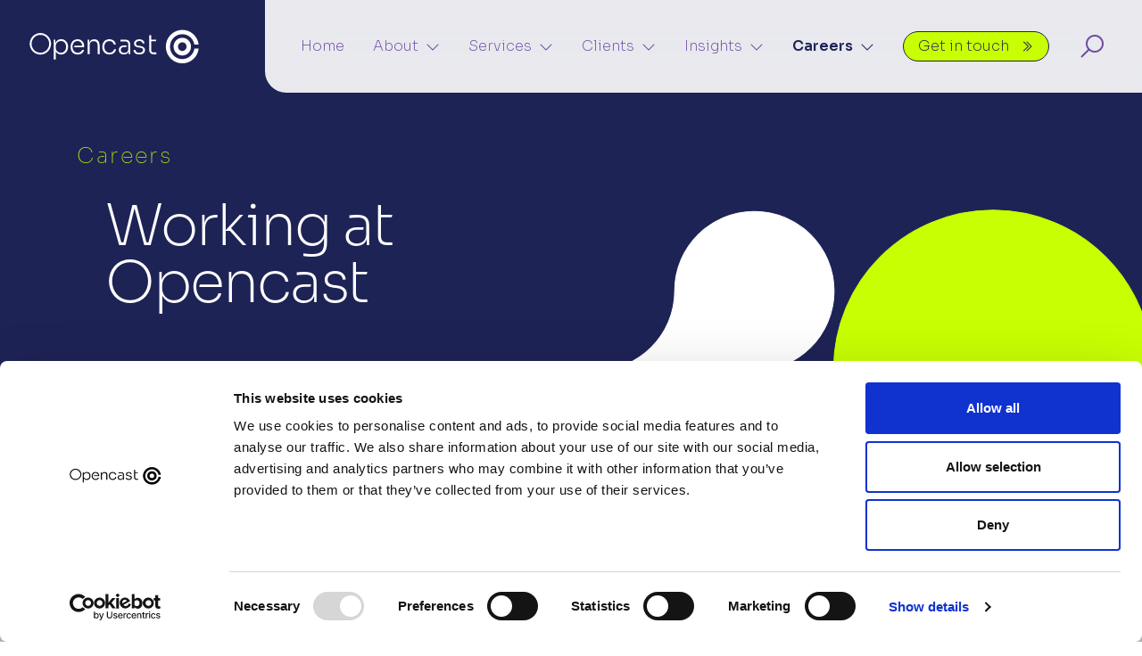

--- FILE ---
content_type: text/html; charset=utf-8
request_url: https://opencastsoftware.com/careers/
body_size: 18140
content:


    <!DOCTYPE html>
    <html lang="en">
    <head>
        <meta http-equiv="Content-Type" content="text/html; charset=utf-8">
        <meta name="viewport" content="width=device-width, initial-scale=1">
            <meta name="description" content="Opencast is a highly skilled and fast-growing technology consultancy and we are expanding at pace. Join us as we grow. We are actively recruiting across all areas of our business nationwide." />
    <meta name="keywords" content="careers; jobs; vacancies; why work for us; recruitment; tech jobs; jobs in tech" />
    <link rel="author" href="http://wearetheworks.com/" />
        <link rel="canonical" href="https://opencastsoftware.com/careers/" />
<title>Careers at Opencast</title>    <meta property="og:type" content="website">
    <meta property="og:title" content="We are growing! Join us" />
    <meta property="og:image" content="https://opencastsoftware.com/media/fcdbid1h/img_6082.jpg?mode=crop&width=1200&height=800" />
    <meta property="og:url" content="https://opencastsoftware.com/careers/" />
    <meta property="og:description" content="Opencast is a highly skilled and fast-growing technology consultancy and we are expanding at pace. Join us as we grow. We are actively recruiting across all areas of our business nationwide. " />
    <meta property="og:site_name" content="Opencast" />
    <meta name="twitter:card" content="summary">
    <meta name="twitter:url" content="https://opencastsoftware.com/careers/">
    <meta name="twitter:title" content="We are growing! Join us">
    <meta name="twitter:description" content="Opencast is a highly skilled and fast-growing technology consultancy and we are expanding at pace. Join us as we grow. We are actively recruiting across all areas of our business nationwide. ">
    <meta name="twitter:image" content="https://opencastsoftware.com/media/fcdbid1h/img_6082.jpg?mode=crop&width=800&height=500">


        <link rel="apple-touch-icon" sizes="57x57" href="/images/favicon/apple-icon-57x57.png">
        <link rel="apple-touch-icon" sizes="60x60" href="/images/favicon/apple-icon-60x60.png">
        <link rel="apple-touch-icon" sizes="72x72" href="/images/favicon/apple-icon-72x72.png">
        <link rel="apple-touch-icon" sizes="76x76" href="/images/favicon/apple-icon-76x76.png">
        <link rel="apple-touch-icon" sizes="114x114" href="/images/favicon/apple-icon-114x114.png">
        <link rel="apple-touch-icon" sizes="120x120" href="/images/favicon/apple-icon-120x120.png">
        <link rel="apple-touch-icon" sizes="144x144" href="/images/favicon/apple-icon-144x144.png">
        <link rel="apple-touch-icon" sizes="152x152" href="/images/favicon/apple-icon-152x152.png">
        <link rel="apple-touch-icon" sizes="180x180" href="/images/favicon/apple-icon-180x180.png">
        <link rel="icon" type="image/png" sizes="192x192" href="/images/favicon/android-icon-192x192.png">
        <link rel="icon" type="image/png" sizes="32x32" href="/images/favicon/favicon-32x32.png">
        <link rel="icon" type="image/png" sizes="96x96" href="/images/favicon/favicon-96x96.png">
        <link rel="icon" type="image/png" sizes="16x16" href="/images/favicon/favicon-16x16.png">
        <link rel="manifest" href="/images/favicon/manifest.json">
        <meta name="msapplication-TileColor" content="#ffffff">
        <meta name="msapplication-TileImage" content="/images/favicon/ms-icon-144x144.png">
        <meta name="theme-color" content="#ffffff">

        <!--[if lt IE 9]>
                <script src="///html5shim.googlecode.com/svn/trunk/html5.js"></script>
        <![endif]-->

        <link rel="preconnect" href="https://fonts.googleapis.com">
        <link rel="preconnect" href="https://fonts.gstatic.com" crossorigin>
        <link href="https://fonts.googleapis.com/css2?family=Sora:wght@100;200;400;500;600&display=swap" rel="stylesheet">
        


        <link href="/css/plugins/fullcalendar.min.css?cdv=104" type="text/css" rel="stylesheet"/><link href="/css/plugins/hero-slider.css?cdv=104" type="text/css" rel="stylesheet"/><link href="/css/plugins/pushy.css?cdv=104" type="text/css" rel="stylesheet"/><link href="/css/plugins/magnific.css?cdv=104" type="text/css" rel="stylesheet"/><link href="/css/plugins/slick.css?cdv=104" type="text/css" rel="stylesheet"/><link href="/css/plugins/slick-theme.css?cdv=104" type="text/css" rel="stylesheet"/><link href="/css/plugins/uniform.css?cdv=104" type="text/css" rel="stylesheet"/><link href="/css/plugins/ytplayer/jquery.mb.YTPlayer.min.css?cdv=104" type="text/css" rel="stylesheet"/><link href="/css/plugins/vimeoplayer/jquery.mb.vimeo_player.min.css?cdv=104" type="text/css" rel="stylesheet"/><link href="/css/app.min.css?cdv=104" type="text/css" rel="stylesheet"/>

        

<script id="Cookiebot" src="https://consent.cookiebot.com/uc.js" data-cbid="45620f32-143b-44b1-8b5a-7d57d0ea2a1e" data-blockingmode="auto" type="text/javascript"></script>

<!-- Google Tag Manager -->
<script>(function(w,d,s,l,i){w[l]=w[l]||[];w[l].push({'gtm.start':
new Date().getTime(),event:'gtm.js'});var f=d.getElementsByTagName(s)[0],
j=d.createElement(s),dl=l!='dataLayer'?'&l='+l:'';j.async=true;j.src=
'https://www.googletagmanager.com/gtm.js?id='+i+dl;f.parentNode.insertBefore(j,f);
})(window,document,'script','dataLayer','GTM-PZ46NTR');</script>
<!-- End Google Tag Manager -->

        <!--Umbraco Forms-->
        <script src="https://code.jquery.com/jquery-3.6.0.min.js" integrity="sha256-/xUj+3OJU5yExlq6GSYGSHk7tPXikynS7ogEvDej/m4=" crossorigin="anonymous"></script>
        <script src="https://ajax.aspnetcdn.com/ajax/jquery.validate/1.16.0/jquery.validate.min.js"></script>
        <script src="https://ajax.aspnetcdn.com/ajax/mvc/5.2.3/jquery.validate.unobtrusive.min.js"></script>
        <script src="/App_Plugins/UmbracoForms/Assets/Themes/Default/umbracoforms.js"></script>
    </head>

    <body class="node-3459 document-type-generalpage" data-spy="scroll" data-target="#alternateServiceLinks" data-offset="100">
<!-- Google Tag Manager (noscript) -->
<noscript><iframe src="https://www.googletagmanager.com/ns.html?id=GTM-PZ46NTR"
height="0" width="0" style="display:none;visibility:hidden"></iframe></noscript>
<!-- End Google Tag Manager (noscript) -->

            <header id="navbar" class="Fixed fadeInDown ">
        <a href="#container" class="skip-link">Skip to content</a>
        <div class="row no-gutters">
                <div class="col">
                    <div class="logo-holder">
                        <a href="/" class="logo-link">
                            <picture>
                                <source srcset="/media/2nxjofgl/logo-black.svg?format=webp&width=192" type="image/webp">
                                <img src="/media/2nxjofgl/logo-black.svg?width=192" alt="Opencast Software black logo" class="logo" />
                            </picture>
                                <picture>
                                    <source srcset="/media/zakbl5qc/logo-white.svg?format=webp&width=192" type="image/webp">
                                    <img src="/media/zakbl5qc/logo-white.svg?width=192" alt="Opencast Software white logo" class="logo logo-white" />
                                </picture>
                        </a>
                    </div>
                </div>

                <div class="col-auto d-flex align-items-center">
                    <div class="buttons">
                                    <nav id="mainNav" class="d-none d-xl-block" role="navigation">
                <ul class="main-nav-links text-center">
                            <li class="nav-li   " >
                                    <a href="/" class=""  >Home
                                    </a>
                                                            </li>
                            <li class="nav-li   has-submenu" >
                                    <a href="/about/" role="button" class="" aria-expanded="false">About<i aria-hidden="true" class="las la-angle-down ml-2"></i></a>
                                                                    <div id="e8af97a5-6988-4853-a20f-0fea2bdaa18c" class="submenu">
                                        <div class="row mx-n4">
                                            <div class="col px-4">
                                                    <h3>All about us and our work</h3>
                                                <p>Find out about our people, our approach, process and purpose – and why people matter.</p>                                                                                                                                                    <a href="/about/" class="btn btn-primary mt-3" >Go to About<i aria-hidden="true" class="las la-angle-double-right"></i></a>                                                
                                                
                                            </div>
                                            <div class="col px-4">
                                                <ul>
                                                            <li class="">
                                                                <a href="/about/our-people/" >Our people</a>
                                                            </li>
                                                            <li class="">
                                                                <a href="/about/our-approach/" >Our approach</a>
                                                            </li>
                                                            <li class="">
                                                                <a href="/about/our-process/" >Our process</a>
                                                            </li>
                                                            <li class="">
                                                                <a href="/about/our-purpose/" >Our purpose</a>
                                                            </li>
                                                            <li class="">
                                                                <a href="/about/social-impact/" >Social impact</a>
                                                            </li>
                                                            <li class="">
                                                                <a href="/about/our-awards/" >Our awards</a>
                                                            </li>
                                                </ul>
                                            </div>
                                        </div>
                                    </div>
                            </li>
                            <li class="nav-li   has-submenu" >
                                    <a href="/services/" role="button" class="" aria-expanded="false">Services<i aria-hidden="true" class="las la-angle-down ml-2"></i></a>
                                                                    <div id="bb55ebb1-a538-4273-a906-859013514384" class="submenu">
                                        <div class="row mx-n4">
                                            <div class="col px-4">
                                                    <h3>The work we offer</h3>
                                                <p>Discover the services we offer to help you reach your goals and deliver impact. We're there to help you meet your challenges.</p>                                                                                                                                                    <a href="/services/" class="btn btn-primary mt-3" >Go to Services<i aria-hidden="true" class="las la-angle-double-right"></i></a>                                                
                                                
                                            </div>
                                            <div class="col px-4">
                                                <ul>
                                                            <li class="">
                                                                <a href="/services/software-digital-technical-delivery/" >Software, digital &amp; technical delivery</a>
                                                            </li>
                                                            <li class="">
                                                                <a href="/services/architecture/" >Architecture</a>
                                                            </li>
                                                            <li class="">
                                                                <a href="/services/user-centred-design/" >User-centred design</a>
                                                            </li>
                                                            <li class="">
                                                                <a href="/services/devops-cloud-and-platform-engineering/" >DevOps, cloud and platform engineering</a>
                                                            </li>
                                                            <li class="">
                                                                <a href="/services/data/" >Data</a>
                                                            </li>
                                                </ul>
                                            </div>
                                        </div>
                                    </div>
                            </li>
                            <li class="nav-li   has-submenu" >
                                    <a href="/clients/" role="button" class="" aria-expanded="false">Clients<i aria-hidden="true" class="las la-angle-down ml-2"></i></a>
                                                                    <div id="00ea86c5-1c25-4abc-8f27-4e0f5a2facfb" class="submenu">
                                        <div class="row mx-n4">
                                            <div class="col px-4">
                                                    <h3>Who we work with</h3>
                                                <p>Find out about the work we do across different sectors – and understand the impact we have.</p>                                                                                                                                                    <a href="/clients/" class="btn btn-primary mt-3" >Go to Clients<i aria-hidden="true" class="las la-angle-double-right"></i></a>                                                
                                                
                                            </div>
                                            <div class="col px-4">
                                                <ul>
                                                            <li class="">
                                                                <a href="/government-and-public-sector/" >Government and public sector</a>
                                                            </li>
                                                            <li class="">
                                                                <a href="/healthcare/" >Healthcare</a>
                                                            </li>
                                                            <li class="">
                                                                <a href="/green-tech-and-utilities/" >Green tech and utilities</a>
                                                            </li>
                                                </ul>
                                            </div>
                                        </div>
                                    </div>
                            </li>
                            <li class="nav-li   has-submenu" >
                                    <a href="/insights/" role="button" class="" aria-expanded="false">Insights<i aria-hidden="true" class="las la-angle-down ml-2"></i></a>
                                                                    <div id="3479b9be-4805-4186-ac93-f2fdca6d07ec" class="submenu">
                                        <div class="row mx-n4">
                                            <div class="col px-4">
                                                    <h3>Latest news and ideas </h3>
                                                <p>Find out more about what we're up to and the things we're thinking about.</p>                                                                                                                                                    <a href="/insights/" class="btn btn-primary mt-3" >Go to Insights<i aria-hidden="true" class="las la-angle-double-right"></i></a>                                                
                                                
                                            </div>
                                            <div class="col px-4">
                                                <ul>
                                                            <li class="">
                                                                <a href="/insights/blog/" >Blog</a>
                                                            </li>
                                                            <li class="">
                                                                <a href="/insights/publications/" >Publications</a>
                                                            </li>
                                                            <li class="">
                                                                <a href="/insights/events/" >Events</a>
                                                            </li>
                                                            <li class="">
                                                                <a href="/insights/press-releases/" >Press releases</a>
                                                            </li>
                                                </ul>
                                            </div>
                                        </div>
                                    </div>
                            </li>
                            <li class="nav-li  active has-submenu" >
                                    <a href="/careers/" role="button" class="" aria-expanded="false">Careers<i aria-hidden="true" class="las la-angle-down ml-2"></i></a>
                                                                    <div id="b403a985-3393-4f0b-aef9-155ec1657323" class="submenu">
                                        <div class="row mx-n4">
                                            <div class="col px-4">
                                                    <h3>Want to join us?</h3>
                                                <p>We're looking for more great people to join us. Working at Opencast will give you the chance to learn and grow. </p>                                                                                                                                                    <a href="/careers/" class="btn btn-primary mt-3" aria-current="page">Go to Careers<i aria-hidden="true" class="las la-angle-double-right"></i></a>                                                
                                                
                                            </div>
                                            <div class="col px-4">
                                                <ul>
                                                            <li class="">
                                                                <a href="/careers/why-work-for-opencast/" >Why work for Opencast?</a>
                                                            </li>
                                                            <li class="">
                                                                <a href="/careers/recruitment-process/" >Recruitment process</a>
                                                            </li>
                                                            <li class="">
                                                                <a href="/careers/vacancies/" >Vacancies</a>
                                                            </li>
                                                            <li class="">
                                                                <a href="/careers/work-experience/" >Work experience</a>
                                                            </li>
                                                </ul>
                                            </div>
                                        </div>
                                    </div>
                            </li>
                            <li class="nav-li btn-li  " >
                                    <a href="/contact/" class="btn"  >Get in touch
                                            <i class="las la-angle-double-right" aria-hidden="true"></i>
                                    </a>
                                                            </li>
                </ul>
            </nav>

                        
                        <button type="button" class="search-toggle d-none d-xl-block" aria-label="Search" aria-controls="mainSearch" aria-expanded="false"><i aria-hidden="true" class="las la-search"></i></button>
                        <button type="button" class="menu-btn d-block d-xl-none" aria-label="Menu Toggle" aria-controls="mainNavMobile" id="mobileMenuToggle">
                            <span class="text">Menu</span>
                            <span class="bars">
                                <span class="bar"></span>
                            </span>
                        </button>
                    </div>
                </div>
        </div>
        <div id="mainSearch" class="d-none d-xl-block">
            <form class="search-form" action="/search/" method="get">
                <div class="row mx-n2">
                    <div class="col-12 col-sm px-2">
                        <div class="search-input-holder h-100">
                            <div class="form-control-holder h-100">
                                <label for="searchBox" class="sr-only">Search box</label>
                                <input id="searchBox" type="text" placeholder="Start typing here..." name="query" class="p-3 w-100 form-control" />
                            </div>
                        </div>
                    </div>
                    <div class="col-6 col-sm-auto mt-3 mt-sm-0 px-2">
                        <button type="submit" class="btn btn-primary" aria-label="Search">Search <i aria-hidden="true" class="las la-angle-double-right"></i></button>
                    </div>
                    <div class="col-6 col-sm-auto mt-3 mt-sm-0 px-2">
                        <button type="button" class="search-close" aria-label="Close search"></button>
                    </div>
                </div>
            </form>
        </div>
    </header>


                    <nav id="mainNavMobile" class="pushy pushy-right d-flex d-xl-none align-content-between flex-wrap" data-focus="#closeMobileMenu" role="navigation">
                <div class="pushy-content">
                    <div class="menu-title">
                        <div class="row align-items-center">
                            <div class="col">
                                <h3>Menu</h3>
                            </div>
                            <div class="col-auto">
                                <button id="closeMobileMenu" type="button" class="menu-close menu-btn" aria-label="Close menu"></button>
                            </div>
                        </div>
                    </div>
                    <ul class="main-nav-links">
                                    <li class="">
                                        <a class="pushy-link"  href="/" target="">Home</a>
                                    </li>
                                    <li class=" pushy-submenu">
                                        <a class="pushy-link" href="/about/" >About</a>
                                        <button aria-expanded="false" aria-controls="submenu-1170" class="submenu-toggle" aria-label="show About sub-sections"></button>
                                        <ul id="submenu-1170" class="submenu">
                                                        <li id="_about_our-people_">
                                                            <a class="pushy-link" href="/about/our-people/" >Our people</a>
                                                        </li>
                                                        <li id="_about_our-approach_">
                                                            <a class="pushy-link" href="/about/our-approach/" >Our approach</a>
                                                        </li>
                                                        <li id="_about_our-process_">
                                                            <a class="pushy-link" href="/about/our-process/" >Our process</a>
                                                        </li>
                                                        <li id="_about_our-purpose_">
                                                            <a class="pushy-link" href="/about/our-purpose/" >Our purpose</a>
                                                        </li>
                                                        <li id="_about_social-impact_">
                                                            <a class="pushy-link" href="/about/social-impact/" >Social impact</a>
                                                        </li>
                                                        <li id="_about_our-awards_">
                                                            <a class="pushy-link" href="/about/our-awards/" >Our awards</a>
                                                        </li>
                                        </ul>
                                    </li>
                                    <li class=" pushy-submenu">
                                        <a class="pushy-link" href="/services/" >Services</a>
                                        <button aria-expanded="false" aria-controls="submenu-3437" class="submenu-toggle" aria-label="show Services sub-sections"></button>
                                        <ul id="submenu-3437" class="submenu">
                                                        <li id="_services_software-digital-technical-delivery_">
                                                            <a class="pushy-link" href="/services/software-digital-technical-delivery/" >Software, digital &amp; technical delivery</a>
                                                        </li>
                                                        <li id="_services_architecture_">
                                                            <a class="pushy-link" href="/services/architecture/" >Architecture</a>
                                                        </li>
                                                        <li id="_services_user-centred-design_">
                                                            <a class="pushy-link" href="/services/user-centred-design/" >User-centred design</a>
                                                        </li>
                                                        <li id="_services_devops-cloud-and-platform-engineering_">
                                                            <a class="pushy-link" href="/services/devops-cloud-and-platform-engineering/" >DevOps, cloud and platform engineering</a>
                                                        </li>
                                                        <li id="_services_data_">
                                                            <a class="pushy-link" href="/services/data/" >Data</a>
                                                        </li>
                                        </ul>
                                    </li>
                                    <li class=" pushy-submenu">
                                        <a class="pushy-link" href="/clients/" >Clients</a>
                                        <button aria-expanded="false" aria-controls="submenu-3446" class="submenu-toggle" aria-label="show Clients sub-sections"></button>
                                        <ul id="submenu-3446" class="submenu">
                                                        <li id="_government-and-public-sector_">
                                                            <a class="pushy-link" href="/government-and-public-sector/" >Government and public sector</a>
                                                        </li>
                                                        <li id="_healthcare_">
                                                            <a class="pushy-link" href="/healthcare/" >Healthcare</a>
                                                        </li>
                                                        <li id="_green-tech-and-utilities_">
                                                            <a class="pushy-link" href="/green-tech-and-utilities/" >Green tech and utilities</a>
                                                        </li>
                                        </ul>
                                    </li>
                                    <li class=" pushy-submenu">
                                        <a class="pushy-link" href="/insights/" >Insights</a>
                                        <button aria-expanded="false" aria-controls="submenu-3342" class="submenu-toggle" aria-label="show Insights sub-sections"></button>
                                        <ul id="submenu-3342" class="submenu">
                                                        <li id="_insights_blog_">
                                                            <a class="pushy-link" href="/insights/blog/" >Blog</a>
                                                        </li>
                                                        <li id="_insights_publications_">
                                                            <a class="pushy-link" href="/insights/publications/" >Publications</a>
                                                        </li>
                                                        <li id="_insights_events_">
                                                            <a class="pushy-link" href="/insights/events/" >Events</a>
                                                        </li>
                                                        <li id="_insights_press-releases_">
                                                            <a class="pushy-link" href="/insights/press-releases/" >Press releases</a>
                                                        </li>
                                        </ul>
                                    </li>
                                    <li class="active pushy-submenu">
                                        <a class="pushy-link" href="/careers/" aria-current="page">Careers</a>
                                        <button aria-expanded="false" aria-controls="submenu-3447" class="submenu-toggle" aria-label="show Careers sub-sections"></button>
                                        <ul id="submenu-3447" class="submenu">
                                                        <li id="_careers_why-work-for-opencast_">
                                                            <a class="pushy-link" href="/careers/why-work-for-opencast/" >Why work for Opencast?</a>
                                                        </li>
                                                        <li id="_careers_recruitment-process_">
                                                            <a class="pushy-link" href="/careers/recruitment-process/" >Recruitment process</a>
                                                        </li>
                                                        <li id="_careers_vacancies_">
                                                            <a class="pushy-link" href="/careers/vacancies/" >Vacancies</a>
                                                        </li>
                                                        <li id="_careers_work-experience_">
                                                            <a class="pushy-link" href="/careers/work-experience/" >Work experience</a>
                                                        </li>
                                        </ul>
                                    </li>
                                    <li class="">
                                        <a class="pushy-link"  href="/contact/" target="">Get in touch</a>
                                    </li>
                    </ul>
                    <div class="button-wrapper px-3">
                        <div class="row mx-n2">
                            <div class="col-12 px-2 mt-3">
                                <form class="search-form" action="/search/" method="get">
                                    <div class="row mx-n2">
                                        <div class="col px-2">
                                            <div class="search-input-holder h-100">
                                                <div class="form-control-holder h-100">
                                                    <input type="text" placeholder="Start typing here..." name="query" class="w-100 form-control" />
                                                </div>
                                            </div>
                                        </div>
                                        <div class="col-auto px-2">
                                            <button class="btn btn-primary icon-holder" aria-label="Search">
                                                <i aria-hidden="true" class="las la-search"></i>
                                            </button>
                                        </div>
                                    </div>
                                </form>
                            </div>
                        </div>
                    </div>
                </div>
                <div class="menu-bottom">
                    <ul class="social-links">
                                    <li class="list-inline-item social-li"><a href="https://instagram.com/teamopencast" target="_blank" rel="noopener nofollow" aria-label="Instagram"><i aria-hidden="true" class="lab la-instagram"></i></a></li>
            <li class="list-inline-item social-li"><a href="https://www.linkedin.com/company/opencastsoftware/" target="_blank" rel="noopener nofollow" aria-label="LinkedIn"><i aria-hidden="true" class="lab la-linkedin"></i></a></li>
            <li class="list-inline-item social-li"><a href="https://www.youtube.com/channel/UCiqkQ9_r1I2z15hDibsQynQ" target="_blank" rel="noopener nofollow" aria-label="YouTube"><i aria-hidden="true" class="lab la-youtube"></i></a></li>

                    </ul>
                </div>
            </nav>


        <div class="site-overlay"></div>
        <div id="container">
            <main>
                        <div id="hero" class="custom-page-header count-1" >
            <div class="row align-items-center">
                <div class="col-12">
                    <div class="hero-slider header-background swipeRight">
                        <div class="slides">
                                    <div class="hero-slide simple-slider" style="height: 100vh; background-color: #1e2356;">
                                        <div class="slider-content">
                                            <div class="slider-inner">
                                                <div class="row justify-content-between w-100">
                                                    <div class="col-12 col-md-10 col-lg-8 col-xl-6 d-flex">
                                                        <div class="content w-100">
                                                                                                                            <p class="supertitle page-header-animation" style="color: ;">Careers</p>
                                                                                                                                <h1 class="page-header-animation " style="color: #ffffff;">Working at Opencast</h1>
                                                                                                                    </div>
                                                    </div>

                                                    
                                                </div>
                                            </div>
                                        </div>


                                            <svg class="header-shapes-bg d-none d-xl-block" viewBox="0 0 1199 471" fill="none" xmlns="http://www.w3.org/2000/svg">
                                                <path class="draw-path" d="M-128.27 642.94H1210.36V391.95H-128.27V642.94Z" fill="#6E4BA2" />
                                                <path class="draw-path" d="M-44.61 475.6C1.59415 475.6 39.05 438.144 39.05 391.94C39.05 345.736 1.59415 308.28 -44.61 308.28C-90.8141 308.28 -128.27 345.736 -128.27 391.94C-128.27 438.144 -90.8141 475.6 -44.61 475.6Z" fill="#939894" stroke="#939894"  />
                                                <path class="draw-path" d="M122.72 475.6C168.924 475.6 206.38 438.144 206.38 391.94C206.38 345.736 168.924 308.28 122.72 308.28C76.5159 308.28 39.06 345.736 39.06 391.94C39.06 438.144 76.5159 475.6 122.72 475.6Z" fill="#C8FF02" stroke="#C8FF02"  />
                                                <path class="draw-path" d="M290.05 475.6C336.254 475.6 373.71 438.144 373.71 391.94C373.71 345.736 336.254 308.28 290.05 308.28C243.846 308.28 206.39 345.736 206.39 391.94C206.39 438.144 243.846 475.6 290.05 475.6Z" fill="#C8FF02" stroke="#C8FF02"  />
                                                <path class="draw-path" d="M457.38 475.6C503.584 475.6 541.04 438.144 541.04 391.94C541.04 345.736 503.584 308.28 457.38 308.28C411.176 308.28 373.72 345.736 373.72 391.94C373.72 438.144 411.176 475.6 457.38 475.6Z" fill="#C8FF02" stroke="#C8FF02"  />
                                                <path class="draw-path" d="M624.71 475.6C670.914 475.6 708.37 438.144 708.37 391.94C708.37 345.736 670.914 308.28 624.71 308.28C578.506 308.28 541.05 345.736 541.05 391.94C541.05 438.144 578.506 475.6 624.71 475.6Z" fill="#939894" stroke="#939894"  />
                                                <path class="draw-path" d="M792.04 475.6C838.244 475.6 875.7 438.144 875.7 391.94C875.7 345.736 838.244 308.28 792.04 308.28C745.836 308.28 708.38 345.736 708.38 391.94C708.38 438.144 745.836 475.6 792.04 475.6Z" fill="#C8FF02" stroke="#C8FF02"  />
                                                <path class="draw-path" d="M959.36 475.6C1005.56 475.6 1043.02 438.144 1043.02 391.94C1043.02 345.736 1005.56 308.28 959.36 308.28C913.156 308.28 875.7 345.736 875.7 391.94C875.7 438.144 913.156 475.6 959.36 475.6Z" fill="#C8FF02" stroke="#C8FF02"  />
                                                <path class="draw-path" d="M1126.69 475.6C1172.89 475.6 1210.35 438.144 1210.35 391.94C1210.35 345.736 1172.89 308.28 1126.69 308.28C1080.49 308.28 1043.03 345.736 1043.03 391.94C1043.03 438.144 1080.49 475.6 1126.69 475.6Z" fill="#6E4BA2" stroke="#6E4BA2"  />
                                                <path class="draw-path" d="M624.71 475.61C578.5 475.61 541.05 438.15 541.05 391.95C541.05 345.74 578.51 308.29 624.71 308.29C670.92 308.29 708.37 345.75 708.37 391.95C708.37 438.16 745.83 475.61 792.03 475.61C838.23 475.61 875.69 513.07 875.69 559.27C875.69 605.48 838.23 642.93 792.03 642.93C745.82 642.93 708.37 605.47 708.37 559.27C708.37 513.06 670.91 475.61 624.71 475.61Z" fill="#6E4BA2" stroke="#6E4BA2"  />
                                                <path class="draw-path" d="M290.05 475.61C243.84 475.61 206.39 438.15 206.39 391.95C206.39 345.74 243.85 308.29 290.05 308.29C336.26 308.29 373.71 345.75 373.71 391.95C373.71 438.16 411.17 475.61 457.37 475.61C503.57 475.61 541.03 513.07 541.03 559.27C541.03 605.48 503.57 642.93 457.37 642.93C411.16 642.93 373.71 605.47 373.71 559.27C373.71 513.07 336.25 475.61 290.05 475.61Z" fill="#939894" stroke="#939894"  />
                                                <path class="draw-path" d="M792.04 475.61C745.83 475.61 708.38 438.15 708.38 391.95C708.38 345.74 745.84 308.29 792.04 308.29C838.25 308.29 875.7 345.75 875.7 391.95C875.7 438.16 913.16 475.61 959.36 475.61C1005.57 475.61 1043.02 513.07 1043.02 559.27C1043.02 605.48 1005.56 642.93 959.36 642.93C913.15 642.93 875.7 605.47 875.7 559.27C875.7 513.06 838.24 475.61 792.04 475.61Z" fill="#6E4BA2" stroke="#6E4BA2"  />
                                                <path class="draw-path" d="M457.38 475.61C411.17 475.61 373.72 438.15 373.72 391.95C373.72 345.74 411.18 308.29 457.38 308.29C503.59 308.29 541.04 345.75 541.04 391.95C541.04 438.16 578.5 475.61 624.7 475.61C670.91 475.61 708.36 513.07 708.36 559.27C708.36 605.48 670.9 642.93 624.7 642.93C578.49 642.93 541.04 605.47 541.04 559.27C541.04 513.06 503.58 475.61 457.38 475.61Z" fill="#C8FF02" stroke="#C8FF02"  />
                                                <path class="draw-path" d="M122.88 475.28C169.09 475.28 206.54 437.82 206.54 391.62C206.54 345.42 169.08 307.96 122.88 307.96C76.68 307.96 39.22 345.42 39.22 391.62C39.22 437.83 1.76 475.28 -44.44 475.28C-90.65 475.28 -128.1 512.74 -128.1 558.94C-128.1 605.15 -90.64 642.6 -44.44 642.6C1.77 642.6 39.22 605.14 39.22 558.94C39.22 512.73 76.68 475.28 122.88 475.28Z" fill="white" stroke="#FFF"  />
                                                <path class="draw-path" d="M290.05 475.61C336.26 475.61 373.71 438.15 373.71 391.95C373.71 345.75 336.25 308.29 290.05 308.29C243.85 308.29 206.39 345.75 206.39 391.95C206.39 438.15 168.93 475.61 122.73 475.61C76.53 475.61 39.07 513.07 39.07 559.27C39.07 605.47 76.53 642.93 122.73 642.93C168.93 642.93 206.39 605.47 206.39 559.27C206.39 513.07 243.85 475.61 290.05 475.61Z" fill="#6E4BA2" stroke="#6E4BA2"  />
                                                <path class="draw-path" d="M708.37 224.29C708.37 178.08 745.83 140.63 792.03 140.63C838.24 140.63 875.69 178.09 875.69 224.29C875.69 270.5 838.23 307.95 792.03 307.95C745.82 307.95 708.37 345.41 708.37 391.61C708.37 437.82 670.91 475.27 624.71 475.27C578.5 475.27 541.05 437.81 541.05 391.61C541.05 345.4 578.51 307.95 624.71 307.95C670.92 307.95 708.37 270.49 708.37 224.29Z" fill="white" stroke="#FFF"  />
                                                <path class="draw-path" d="M707.91 474.02C800.32 474.02 875.24 399.1 875.24 306.69C875.24 214.28 950.16 139.36 1042.57 139.36C1134.98 139.36 1209.9 214.28 1209.9 306.69C1209.9 399.1 1134.98 474.02 1042.57 474.02C950.16 474.02 875.24 548.94 875.24 641.35C875.24 733.76 800.32 808.68 707.91 808.68C615.5 808.68 540.58 733.76 540.58 641.35C540.58 548.94 615.5 474.02 707.91 474.02Z" fill="#C8FF02" stroke="#C8FF02"  />
                                            </svg>
                                    </div>
                        </div>
                    </div>
                </div>
            </div>
        </div>
    <div id="trigger"></div>


    <form action="/careers/vacancies/all-vacancies/" method="get">
        <div class="umbraco-forms-page job-filter gp-job-filter">
            <div class="container">
                <fieldset class="row justify-content-between align-items-center mx-n2 mx-xl-n3 umbraco-forms-fieldset">
                    <legend class="col-12 col-lg-auto h4 m-0">Find a job</legend>
                    
                        <div class="col-12 col-md mt-3 mt-lg-0 ml-lg-3">
                            <div class="umbraco-forms-field mb-0">
                                <div class="umbraco-forms-field-wrapper m-0">
                                    <div class="form-group">
                                        <label for="commitment" class="sr-only">Select a commitment</label>
                                        <select class="form-control custom-select" id="commitment" name="Commitment">
                                            <option selected="selected" value="">All commitments</option>
                                                <option value="Contract - Contingent Day Rate">Contract - Contingent Day Rate</option>
                                                <option value="Permanent - Employee">Permanent - Employee</option>
                                                <option value="Permanent - Future Opportunity">Permanent - Future Opportunity</option>
                                                <option value="Fixed Term Contract">Fixed Term Contract</option>
                                                <option value="Permanent - Fixed Term Employee">Permanent - Fixed Term Employee</option>
                                        </select>
                                    </div>
                                </div>
                            </div>
                        </div>
                                            <div class="col-12 col-md mt-3 mt-lg-0">
                            <div class="umbraco-forms-field mb-0">
                                <div class="umbraco-forms-field-wrapper m-0">
                                    <div class="form-group">
                                        <label for="department" class="sr-only">Select a department</label>
                                        <select class="form-control custom-select" id="department" name="Department">
                                            <option selected="selected" value="">All departments</option>
                                                <optgroup label="Architecture">
                                                        <option value="Enterprise Architecture">Enterprise Architecture</option>
                                                        <option value="Solutions Architecture">Solutions Architecture</option>
                                                        <option value="Technical Architecture">Technical Architecture</option>
                                                </optgroup>
                                                <optgroup label="Core functions">
                                                        <option value="Business Development">Business Development</option>
                                                        <option value="Client Leadership">Client Leadership</option>
                                                        <option value="Company Core Functions">Company Core Functions</option>
                                                        <option value="Facilities">Facilities</option>
                                                        <option value="Finance">Finance</option>
                                                        <option value="Internal Events">Internal Events</option>
                                                        <option value="Internal Technology">Internal Technology</option>
                                                        <option value="Learning and Development">Learning and Development</option>
                                                        <option value="Marketing">Marketing</option>
                                                        <option value="People Operations">People Operations</option>
                                                        <option value="Recruitment">Recruitment</option>
                                                </optgroup>
                                                <optgroup label="DevOps">
                                                        <option value="DevOps">DevOps</option>
                                                        <option value="Digital Performance Analysis">Digital Performance Analysis</option>
                                                </optgroup>
                                                <optgroup label="Product delivery">
                                                        <option value="Agile Delivery Management">Agile Delivery Management</option>
                                                        <option value="Business Analysis">Business Analysis</option>
                                                        <option value="Product Management">Product Management</option>
                                                        <option value="Quality Assurance">Quality Assurance</option>
                                                </optgroup>
                                                <optgroup label="Software delivery">
                                                        <option value="Software Development">Software Development</option>
                                                </optgroup>
                                                <optgroup label="User centred design">
                                                        <option value="Content Design">Content Design</option>
                                                        <option value="Interaction Design">Interaction Design</option>
                                                        <option value="Service Design">Service Design</option>
                                                        <option value="User Research">User Research</option>
                                                </optgroup>
                                        </select>
                                    </div>
                                </div>
                            </div>
                        </div>
                    <div class="col-12 col-md col-lg-auto d-flex align-items-lg-end mt-3 mt-lg-0">
                        <button type="submit" class="btn btn-primary">Search</button>
                    </div>
                </fieldset>
            </div>
        </div>
    </form>
            <section id="Potentialmadepowerful" class="section section-basic top-half bottom-half text-colour-dark" style="">
                <div class="container  section-inner" >
                                    <div class="row justify-content-center align-items-center  mx-n4">
                        <div class="col-12 col-lg px-4">
                            <div class="container-custom section-animation">
                                <div class="content-wrapper imageRight ">
            <div class="basic-wrapper">
                <div class="row align-items-center">
                    <div class="col-12 col-lg">
                        <div class="">
                                <div class="user-content  section-animation">
                                    <div class="content">
                                            <h2 class="supertitle" style="">Potential made powerful</h2>
                                                <h3 class="h2 " style="">Careers at Opencast</h3>
                                    </div>
                                </div>
                                                            <div class="content-inner">
                                    <div class="row mx-md-n4">
                                                                                    <div class="col px-md-4">
                                                    <div class="user-content  section-animation">
                                                        <div class="content" style="">
                                                            <p>Are you open to doing tech differently? Open to new ideas? Looking to open up your future? Opencast could be the place for you.</p>
<p>We're an independent technology consultancy, with talented practitioners who work to do what’s best for you as our client. We’re passionate about helping you reach the outcome you desire, and helping you get there.</p>
<p><span>As a UK-wide business, we're open to applications from across the country. Opencast people split their time between multiple locations, including from our <a href="/contact/" title="Contact">HQ and hub locations</a>, client site or home. Travel across the UK is part of life at Opencast. This varies in frequency, and takes into account requirements of your work, our clients and your team.</span></p>
<p class="p1">We welcome applications to join us from all identities, attributes, ways of thinking and backgrounds to thrive in a career at Opencast. We want the diversity of our people to reflect in the solutions we deliver to make a fairer society for all.</p>
                                                        </div>
                                                    </div>
                                                                                                    <div class="section-animation mt-4">
                                                        
            <div class="buttons-holder ">

                    <a href="/media/eaejxujs/candidate-pack-digital.pdf" class="btn"  >
                        Download our candidate pack<i aria-hidden="true" class="las la-angle-double-right"></i>
                    </a>
            </div>

                                                    </div>
                                            </div>
                                    </div>
                                </div>
                        </div>
                    </div>

                </div>
            </div>



                                </div>
                            </div>
                        </div>
                    <div class="col-12 col-lg-3 mt-4 mt-lg-0 px-4">
                                        <div class="page-image single-image   section-animation" >
<a href="/media/eaejxujs/candidate-pack-digital.pdf" target="" aria-label="Candidate Pack Digital file, PDF format, 12435.5 kilobytes">                                                            <picture>
                    <source data-srcset="/media/peydq3hp/candidate-pack-cover.jpg?mode=crop&amp;width=1200&format=webp" type="image/webp">
                    <img src="/media/peydq3hp/candidate-pack-cover.jpg?mode=crop&amp;width=1200&quality=10" data-src="/media/peydq3hp/candidate-pack-cover.jpg?mode=crop&amp;width=1200" class="lazyload blur-up" loading="lazy" alt="" />
                </picture>

                                            </a>                                        </div>
                    </div>
                </div>



                </div>
                
            </section>
            <section id="Whyworkforus" class="section section-basic bg-colour top-standard bottom-half text-colour-dark" style="background-color: #f5f5f5;">
                <div class="container  section-inner" >
                                    <div class="row justify-content-center align-items-center  mx-n4">
                        <div class="col-12  px-4">
                            <div class="container-custom section-animation">
                                <div class="content-wrapper imageBottom ">
            <div class="basic-wrapper">
                <div class="row justify-content-between">
                        <div class="col-12 col-lg">
                            <div class="user-content  pr-lg-5 section-animation">
                                <div class="content">
                                        <h2 class=" mb-md-0" style="">Why work for us?</h2>
                                </div>
                            </div>
                        </div>
                                            <div class="col-12 max-col-lg-6">
                            <div class="row justify-content-md-end mx-lg-n4 section-animation">
                                <div class="col-12 col-md px-lg-4">
                                        <div class="user-content ">
                                            <div class="content" style="">
                                                <p>Working at Opencast offers you the opportunity to learn at the cutting edge, such as with eXtreme programming (XP) practices and emerging technologies. </p>
<p>We want to provide our people with interesting work for organisations that matter to them – and when planning we listen to them. We also want to give our people the best chance to grow with us.</p>
<p>We'll offer you a great package of benefits while you are with us. <a href="/media/rumehbno/candidate-pack.pdf" title="Candidate Pack May 2024">Find out more about the way we work - and what we offer</a>.</p>
                                            </div>
                                        </div>
                                                                    </div>
                            </div>
                        </div>
                </div>
            </div>



                                </div>
                            </div>
                        </div>
                    <div class="col-12 col-lg-8 col-xl-9 mt-4 mt-lg-0 px-4">
                                <div class="image-grid-y">
                                    <div class="row ">
                                                <div class="col-12 col-sm-4 col-lg-3 section-animation">
                                                    <div class="page-image imageBottom   " >
                                                                        <picture>
                    <source data-srcset="/media/vk0n2txs/1-photo-added.jpeg?mode=crop&amp;width=1200&format=webp" type="image/webp">
                    <img src="/media/vk0n2txs/1-photo-added.jpeg?mode=crop&amp;width=1200&quality=10" data-src="/media/vk0n2txs/1-photo-added.jpeg?mode=crop&amp;width=1200" class="lazyload blur-up" loading="lazy" alt="" />
                </picture>

                                                                                                            </div>
                                                </div>
                                                <div class="col-12 col-sm-4 col-lg-6 pt-sm-5 section-animation">
                                                    <div class="page-image imageBottom   " >
                                                                        <picture>
                    <source data-srcset="/media/fcdbid1h/img_6082.jpg?mode=crop&amp;width=1200&format=webp" type="image/webp">
                    <img src="/media/fcdbid1h/img_6082.jpg?mode=crop&amp;width=1200&quality=10" data-src="/media/fcdbid1h/img_6082.jpg?mode=crop&amp;width=1200" class="lazyload blur-up" loading="lazy" alt="" />
                </picture>

                                                                                                            </div>
                                                </div>
                                                <div class="col-12 col-sm-4 col-lg-3 section-animation">
                                                    <div class="page-image imageBottom   " >
                                                                        <picture>
                    <source data-srcset="/media/j3pc4qkz/image-37.jpeg?mode=crop&amp;width=1200&format=webp" type="image/webp">
                    <img src="/media/j3pc4qkz/image-37.jpeg?mode=crop&amp;width=1200&quality=10" data-src="/media/j3pc4qkz/image-37.jpeg?mode=crop&amp;width=1200" class="lazyload blur-up" loading="lazy" alt="" />
                </picture>

                                                                                                            </div>
                                                </div>
                                    </div>
                                </div>
                    </div>
                </div>



                </div>
                
            </section>
            <section id="PEEPsforourpeople" class="section section-basic bg-colour top-quarter bottom-quarter text-colour-dark" style="background-color: #f5f5f5;">
                <div class="container  section-inner" >
                                    <div class="row justify-content-center align-items-center  mx-n4">
                        <div class="col-12  px-4">
                            <div class="container-custom section-animation">
                                <div class="content-wrapper imageBottom ">
            <div class="basic-wrapper">
                    <div class="user-content  section-animation">
                        <div class="content">
                            <h2 class="supertitle" style="">PEEPs for our people</h2>
                        </div>
                    </div>
                <div class="row justify-content-between">
                        <div class="col-12 col-lg">
                            <div class="user-content  pr-lg-5 section-animation">
                                <div class="content">
                                        <h3 class="h2  mb-md-0" style="">Support for consultants</h3>
                                </div>
                            </div>
                        </div>
                                            <div class="col-12 max-col-lg-6">
                            <div class="row justify-content-md-end mx-lg-n4 section-animation">
                                <div class="col-12 col-md px-lg-4">
                                        <div class="user-content ">
                                            <div class="content" style="">
                                                <p style="font-weight: 400;">Opencast is committed to providing the best support for its people whilst retaining a flat structure. Our team of ‘people experience partners’ (PEEPs) helps ensure that our consultants have someone advocating for their needs.</p>
<p style="font-weight: 400;">All permanent consultants at Opencast are allocated a PEEP from day one to support them with their day-to-day working lives. From personal development to wellbeing, PEEPs are there to enable, coach and champion our consultants.</p>
<p style="font-weight: 400;">Our PEEPs structure is designed to avoid unnecessary hierarchy and ensure our people are supported, cared for and given a voice whilst retaining their autonomy to drive their own career.</p>
<p style="font-weight: 400;">As we always say: if in doubt, ask your PEEP.</p>
<p style="font-weight: 400;"><a href="/insights/blog/2023/march/a-year-of-growing-support-for-our-people/" title="A year of growing support for our people">Read more about PEEPs from our Head of People Experience, Cameron Smith.</a></p>
                                            </div>
                                        </div>
                                                                    </div>
                            </div>
                        </div>
                </div>
            </div>



                                </div>
                            </div>
                        </div>
                    <div class="col-12 col-lg-8 col-xl-9 mt-4 mt-lg-0 px-4">
                                    <div class="iframe-wrapper section-animation">
                                        <iframe width="560" height="315" src="https://www.youtube-nocookie.com/embed/nuoq5sL0sCo?si=CDGKJQL61Fh02NH2" title="YouTube video player" frameborder="0" allow="accelerometer; autoplay; clipboard-write; encrypted-media; gyroscope; picture-in-picture; web-share" referrerpolicy="strict-origin-when-cross-origin" allowfullscreen></iframe>
                                    </div>
                    </div>
                </div>



                </div>
                
            </section>
            <section id="Whynotjoinus" class="section section-jobs bg-colour top-half bottom-double text-colour-dark bottom-shape" style="background-color: #f5f5f5;">
                <div class="container  section-inner" style="position: relative; z-index: 2;">
                                <div class="basic-wrapper">
                    <div class="user-content  section-animation">
                        <div class="content">
                            <h2 class="supertitle" style="">Careers</h2>
                        </div>
                    </div>
                <div class="row justify-content-between">
                        <div class="col-12 col-lg">
                            <div class="user-content  pr-lg-5 section-animation">
                                <div class="content">
                                        <h3 class="h2  mb-md-0" style="">Why not join us?</h3>
                                </div>
                            </div>
                        </div>
                                            <div class="col-12 max-col-lg-6">
                            <div class="row justify-content-md-end mx-lg-n4 section-animation">
                                <div class="col-12 col-md px-lg-4">
                                        <div class="user-content ">
                                            <div class="content" style="">
                                                <p>Working for Opencast will give you the chance to develop your career as part of a diverse, ambitious and highly motivated team. Check out the roles we're hiring for...</p>
                                            </div>
                                        </div>
                                    
            <div class="buttons-holder ">

                    <a href="/careers/vacancies/all-vacancies/" class="btn"  >
                        View all vacancies<i aria-hidden="true" class="las la-angle-double-right"></i>
                    </a>
            </div>
                                </div>
                            </div>
                        </div>
                </div>
            </div>



        <div class="jobs-wrapper">
            <div class="row pt-4">
                        <div class="job-summary col-12 col-lg-6  section-animation">
                                    <a href="/careers/vacancies/all-vacancies/vacancy/quality-assurance---consultant/" class="card box simple h-100">
            <div class="content">
                    <h3>Quality Assurance - Consultant</h3>
                <div class="description">
                    
                        <ul class="content-tags mt-3">
                                <li>
                                    Quality Assurance
                                </li>
                                                            <li>
                                    Hybrid - Newcastle, Edinburgh, Glasgow, Leeds, Manchester, Birmingham, London
                                </li>
                                                            <li>
                                    Permanent - Employee
                                </li>
                        </ul>
                    <div class="view mt-auto">View role<i aria-hidden="true" class="las la-angle-double-right ml-3"></i></div>
                </div>
            </div>
        </a>

                        </div>
                        <div class="job-summary col-12 col-lg-6  section-animation">
                                    <a href="/careers/vacancies/all-vacancies/vacancy/user-researcher-contract/" class="card box simple h-100">
            <div class="content">
                    <h3>User Researcher (Contract)</h3>
                <div class="description">
                    
                        <ul class="content-tags mt-3">
                                <li>
                                    User Research
                                </li>
                                                            <li>
                                    Hybrid - Newcastle, Edinburgh, Glasgow, Leeds, Manchester, Birmingham, London
                                </li>
                                                            <li>
                                    Contract - Contingent Day Rate
                                </li>
                        </ul>
                    <div class="view mt-auto">View role<i aria-hidden="true" class="las la-angle-double-right ml-3"></i></div>
                </div>
            </div>
        </a>

                        </div>
                        <div class="job-summary col-12 col-lg-6  section-animation">
                                    <a href="/careers/vacancies/all-vacancies/vacancy/content-designer---consultant/" class="card box simple h-100">
            <div class="content">
                    <h3>Content Designer - Consultant</h3>
                <div class="description">
                    
                        <ul class="content-tags mt-3">
                                <li>
                                    Content Design
                                </li>
                                                            <li>
                                    Hybrid - Newcastle, Edinburgh, Glasgow, Leeds, Manchester, Birmingham, London
                                </li>
                                                            <li>
                                    Permanent - Employee
                                </li>
                        </ul>
                    <div class="view mt-auto">View role<i aria-hidden="true" class="las la-angle-double-right ml-3"></i></div>
                </div>
            </div>
        </a>

                        </div>
                        <div class="job-summary col-12 col-lg-6  section-animation">
                                    <a href="/careers/vacancies/all-vacancies/vacancy/business-analyst---senior-consultant/" class="card box simple h-100">
            <div class="content">
                    <h3>Business Analyst - Senior Consultant</h3>
                <div class="description">
                    
                        <ul class="content-tags mt-3">
                                <li>
                                    Business Analysis
                                </li>
                                                            <li>
                                    Hybrid - Newcastle, Leeds, Manchester
                                </li>
                                                            <li>
                                    Permanent - Employee
                                </li>
                        </ul>
                    <div class="view mt-auto">View role<i aria-hidden="true" class="las la-angle-double-right ml-3"></i></div>
                </div>
            </div>
        </a>

                        </div>
            </div>
        </div>

                </div>
                
            </section>
            <section id="Testimonials" class="section section-testimonials top-half bottom-half text-colour-dark" style="">
                <div class="container container-standard section-inner" >
                                <h2 class="hidden">Testimonials</h2>
        <div class="single-testimonial-slider section-animation ">
                <div class="testimonials">
        <div class="testimonial">
            <div class="box">
                        <div class="standard">
                                <div class="content-wrapper">
                                        <div class="title">
                                            <q class="h3">I love working at Opencast. The culture is amazing and the recognition the company gives for my work makes me want to push harder for our clients. I feel like I am directly responsible for the success of the company in my own way, which is nice!</q>
                                        </div>
                                                                    </div>
                                                            <div class="row align-items-center mx-n2 mt-4">
                                        <div class="col-auto px-2">
                                            <picture>
                                                <source srcset="/media/zbmjpsbf/logo-icon.png?format=webp&mode=crop&height=48" type="image/webp">
                                                <img class="logo mr-2" src="/media/zbmjpsbf/logo-icon.png?mode=crop&height=48" alt="Opencast Software black logo" />
                                            </picture>
                                        </div>
                                                                                                                <div class="col px-2">
                                                <p class="name m-0">Opencast team member</p>
                                                                                    </div>
                                </div>
                        </div>
            </div>
        </div>
        <div class="testimonial">
            <div class="box">
                        <div class="standard">
                                <div class="content-wrapper">
                                        <div class="title">
                                            <q class="h3">The culture is relaxed and laid back, but everyone works hard. Everyone is smart, intelligent, but also friendly and approachable. There’s no hierarchy here, and I feel I can take ideas and suggestions to anyone, whereas in my previous job this was often more difficult.</q>
                                        </div>
                                                                    </div>
                                                            <div class="row align-items-center mx-n2 mt-4">
                                        <div class="col-auto px-2">
                                            <picture>
                                                <source srcset="/media/zbmjpsbf/logo-icon.png?format=webp&mode=crop&height=48" type="image/webp">
                                                <img class="logo mr-2" src="/media/zbmjpsbf/logo-icon.png?mode=crop&height=48" alt="Opencast Software black logo" />
                                            </picture>
                                        </div>
                                                                                                                <div class="col px-2">
                                                <p class="name m-0">Opencast team member</p>
                                                                                    </div>
                                </div>
                        </div>
            </div>
        </div>
        <div class="testimonial">
            <div class="box">
                        <div class="standard">
                                <div class="content-wrapper">
                                        <div class="title">
                                            <q class="h3">When you land somewhere like this, the passion that other people have for what they do is so infectious that it can only help you positively.</q>
                                        </div>
                                                                    </div>
                                                            <div class="row align-items-center mx-n2 mt-4">
                                        <div class="col-auto px-2">
                                            <picture>
                                                <source srcset="/media/zbmjpsbf/logo-icon.png?format=webp&mode=crop&height=48" type="image/webp">
                                                <img class="logo mr-2" src="/media/zbmjpsbf/logo-icon.png?mode=crop&height=48" alt="Opencast Software black logo" />
                                            </picture>
                                        </div>
                                                                                                                <div class="col px-2">
                                                <p class="name m-0">Opencast team member</p>
                                                                                    </div>
                                </div>
                        </div>
            </div>
        </div>
        <div class="testimonial">
            <div class="box">
                        <div class="standard">
                                <div class="content-wrapper">
                                        <div class="title">
                                            <q class="h3">My favourite thing about working for Opencast is the freedom, and that Opencast encourages me to educate myself and spend money on my learning.</q>
                                        </div>
                                                                    </div>
                                                            <div class="row align-items-center mx-n2 mt-4">
                                        <div class="col-auto px-2">
                                            <picture>
                                                <source srcset="/media/zbmjpsbf/logo-icon.png?format=webp&mode=crop&height=48" type="image/webp">
                                                <img class="logo mr-2" src="/media/zbmjpsbf/logo-icon.png?mode=crop&height=48" alt="Opencast Software black logo" />
                                            </picture>
                                        </div>
                                                                                                                <div class="col px-2">
                                                <p class="name m-0">Opencast team member</p>
                                                                                    </div>
                                </div>
                        </div>
            </div>
        </div>
                </div>
                <div class="arrows-wrapper " >
                    <button type="button" data-role="none" class="slick-prev-custom" aria-label="Previous" role="button"><i aria-hidden="true" class="las la-angle-double-left"></i></button>
                    <button type="button" data-role="none" class="slick-next-custom" aria-label="Next" role="button"><i aria-hidden="true" class="las la-angle-double-right"></i></button>
                </div>
        </div>
        <div class="section-animation">
        </div>



                </div>
                
            </section>
            <section id="Glassdoor" class="section section-basic top-none bottom-quarter text-colour-dark" style="">
                <div class="container  section-inner" >
                                    <div class="row justify-content-center align-items-center  mx-n4">
                    <div class="col-12 col-lg-4 mt-4 mt-lg-0 order-1 px-4">
                                        <div class="page-image single-image   section-animation" >
<a href="https://www.glassdoor.co.uk/Overview/Working-at-Opencast-EI_IE1016851.11,19.htm" target="_blank">                                                            <picture>
                    <source data-srcset="/media/n4chcf43/glassdoor.png?mode=crop&amp;width=1200&format=webp" type="image/webp">
                    <img src="/media/n4chcf43/glassdoor.png?mode=crop&amp;width=1200&quality=10" data-src="/media/n4chcf43/glassdoor.png?mode=crop&amp;width=1200" class="lazyload blur-up" loading="lazy" alt="" />
                </picture>

                                            </a>                                        </div>
                    </div>
                </div>



                </div>
                
            </section>

            </main>

            

<footer id="footer" class="footer">

    <div class="footer-middle">
        <div class="container">
            <div class="row justify-content-around">

                    <div class="col-12 justify-content-around col-md col-xl-4 mb-3 mb-md-0">
                        <div class="row">
                                <div class="col-6 d-flex align-items-center justify-content-center mb-3">
                                            <div class="image-wrapper">
<a href="/about/social-impact/certified-b-corporation/">                                                <picture>
                                                    <source srcset="/media/3zqdzufd/eng-b-corp-logo-tagline-lockup-standards-black-rgb.png?format=webp&width=200" type="image/webp">
                                                    <img src="/media/3zqdzufd/eng-b-corp-logo-tagline-lockup-standards-black-rgb.png?width=200" alt="Certified B Corporation, Opencast meets high standards of social and environmental impact." />
                                                </picture>
</a>                                            </div>

                                </div>
                                <div class="col-6 d-flex align-items-center justify-content-center mb-3">
                                            <div class="image-wrapper">
<a href="/insights/press-releases/2024/june/sunday-times-names-opencast-on-uk-s-fastest-growing-100-companies-list/">                                                <picture>
                                                    <source srcset="/media/uwhdg3ty/st_hundred_logo_hoiz_1x1_rgb_outlined.png?format=webp&width=200" type="image/webp">
                                                    <img src="/media/uwhdg3ty/st_hundred_logo_hoiz_1x1_rgb_outlined.png?width=200" alt="Sunday Times Hundred 2024 Britains fastest growing private companies" />
                                                </picture>
</a>                                            </div>

                                </div>
                        </div>
                    </div>

                            <div class="col-12 col-md col-xl-4 mb-3 mb-md-0">
                                <ul>
                                        <li><a class="cta-link" href="/services/software-digital-technical-delivery/">Software, digital &amp; technical delivery</a></li>
                                        <li><a class="cta-link" href="/services/architecture/">Architecture</a></li>
                                        <li><a class="cta-link" href="/services/user-centred-design/">User-centred design</a></li>
                                        <li><a class="cta-link" href="/services/devops-cloud-and-platform-engineering/">DevOps, cloud and platform engineering</a></li>
                                        <li><a class="cta-link" href="/services/data/">Data</a></li>
                                </ul>
                            </div>
                            <div class="col-12 col-md col-xl-4 mb-3 mb-md-0">
                                <ul>
                                        <li><a class="cta-link" href="/careers/">Careers</a></li>
                                        <li><a class="cta-link" href="/contact/">Contact</a></li>
                                        <li><a class="cta-link" href="/terms-and-conditions/">Terms and conditions</a></li>
                                        <li><a class="cta-link" href="/privacy-policy/">Privacy policy</a></li>
                                        <li><a class="cta-link" href="/modern-slavery-statement/">Modern slavery statement</a></li>
                                        <li><a class="cta-link" href="/media/q4zjiikk/carbon-reduction-plan.pdf">Opencast Carbon Reduction Plan 2025</a></li>
                                        <li><a class="cta-link" href="/media/unkpkcfj/carbon-reduction-targets-opt.pdf">Opencast Carbon Reduction Targets</a></li>
                                        <li><a class="cta-link" href="/media/lfaf0103/recruitment-policy-2025.pdf">Recruitment policy</a></li>
                                </ul>
                            </div>
            </div>
        </div>
    </div>
    <div class="footer-bottom">
        <div class="container">
            <div class="row align-items-center">
                <div class="col-12 col-sm">
                    <p class="copy">&copy; Opencast 2026</p>
                </div>
                <div class="col-12 col-sm">
                    <ul class="list-inline social">
                                    <li class="list-inline-item social-li"><a href="https://instagram.com/teamopencast" target="_blank" rel="noopener nofollow" aria-label="Instagram"><i aria-hidden="true" class="lab la-instagram"></i></a></li>
            <li class="list-inline-item social-li"><a href="https://www.linkedin.com/company/opencastsoftware/" target="_blank" rel="noopener nofollow" aria-label="LinkedIn"><i aria-hidden="true" class="lab la-linkedin"></i></a></li>
            <li class="list-inline-item social-li"><a href="https://www.youtube.com/channel/UCiqkQ9_r1I2z15hDibsQynQ" target="_blank" rel="noopener nofollow" aria-label="YouTube"><i aria-hidden="true" class="lab la-youtube"></i></a></li>

                    </ul>
                </div>
                <div class="col-12 col-sm">
                    <p class="copy-right">Registered in England and Wales</p>
                </div>
            </div>
        </div>
    </div>
</footer>
        </div>

        
    <!--FormSubmitSuccessModal-->
    <div id="FormSubmitSuccessModal" class="modal fade alert" role="dialog" aria-labelledby="thankYouFormSuccess" aria-hidden="true" tabindex="-1" data-keyboard="true">
        <div class="modal-dialog">
            <div class="modal-content">
                <div class="modal-header text-center">
                    <h2 id="thankYouFormSuccess">Thanks for your request</h2>
                    <button type="button" class="close" data-dismiss="modal" aria-label="Close"><i data-feather="x"></i></button>
                </div>
                <div class="modal-body text-center">
                        <p>We'll be back in touch with you shortly.</p>
                </div>
            </div>
        </div>
    </div>
    <!--FormSubmitDownloadModal-->
    <div id="FormSubmitDownloadModal" class="modal fade alert" role="dialog" aria-labelledby="thankYouFormDownload" aria-hidden="true" tabindex="-1" data-keyboard="true">
        <div class="modal-dialog">
            <div class="modal-content">
                <div class="modal-header text-center">
                    <h2 id="thankYouFormDownload">We have sent you an email...</h2>
                    <button type="button" class="close" data-dismiss="modal" aria-label="Close"><i data-feather="x"></i></button>
                </div>
                <div class="modal-body text-center">
                    <p>We have sent you an email with the download link to the email address you provided. <a href="/contact/" style="text-decoration:underline;">Please get in touch</a> if you have any questions.</p>
                </div>
            </div>
        </div>
    </div>
    <!--/FormSubmitSuccessModal-->
    <!--/FormSubmitSuccessModal-->




        <div id="LoaderOverlay"><div class="loader-inner"><i aria-hidden="true" class="las la-refresh la-spin"></i> <p>Loading...</p></div></div>

        
        <script src="https://player.vimeo.com/api/player.js"></script>


        <script src="/Scripts/plugins/bootstrap.min.js?cdv=104" type="text/javascript"></script><script src="/scripts/plugins/jquery.unobtrusive-ajax.min.js?cdv=104" type="text/javascript"></script><script src="/scripts/plugins/jquery.validate.hooks.js?cdv=104" type="text/javascript"></script><script src="/scripts/plugins/gsap.min.js?cdv=104" type="text/javascript"></script><script src="/scripts/plugins/ScrollTrigger.min.js?cdv=104" type="text/javascript"></script><script src="/scripts/plugins/jquery.mb.vimeo_player.min.js?cdv=104" type="text/javascript"></script><script src="/scripts/plugins/pushy.js?cdv=104" type="text/javascript"></script><script src="/scripts/plugins/jquery.mapsection.js?cdv=104" type="text/javascript"></script><script src="/scripts/plugins/magnific.js?cdv=104" type="text/javascript"></script><script src="/scripts/plugins/slick.min.js?cdv=104" type="text/javascript"></script><script src="/scripts/plugins/twitter.js?cdv=104" type="text/javascript"></script><script src="/scripts/plugins/jquery.instagramFeed.min.js?cdv=104" type="text/javascript"></script><script src="/scripts/plugins/ls.bgset.min.js?cdv=104" type="text/javascript"></script><script src="/scripts/plugins/ls.respimg.min.js?cdv=104" type="text/javascript"></script><script src="/scripts/plugins/ls.blur-up.min.js?cdv=104" type="text/javascript"></script><script src="/scripts/plugins/lazysizes.min.js?cdv=104" type="text/javascript"></script><script src="/scripts/base.js?cdv=104" type="text/javascript"></script><script src="/scripts/main.js?cdv=104" type="text/javascript"></script><script src="/scripts/animations.js?cdv=104" type="text/javascript"></script><script src="/scripts/plugins/jquery.mb.YTPlayer.min.js?cdv=104" type="text/javascript"></script><script src="/scripts/plugins/DrawSVGPlugin.min.js?cdv=104" type="text/javascript"></script>




        <script>
                $('.umbraco-forms-form .umbraco-forms-field.url input').each(function () {
                    $(this).val("/careers/");
                });
        </script>

        
    </body>
</html>


--- FILE ---
content_type: text/css
request_url: https://opencastsoftware.com/css/plugins/uniform.css?cdv=104
body_size: 2311
content:
/*

Uniform Theme: Uniform Default
Version: 1.8
By: Josh Pyles
License: MIT License
---
For use with the Uniform plugin:
http://uniformjs.com/

*/
/* General settings */
div.selector, div.selector span, div.checker span, div.radio span, div.uploader, div.uploader span.action, div.button, div.button span { background-repeat: no-repeat; -webkit-font-smoothing: antialiased; }
div.selector, div.checker, div.button, div.radio, div.uploader { display: -moz-inline-box; display: inline-block; *display: inline; zoom: 1; vertical-align: middle; /* Keeping this as :focus to remove browser styles */ }
div.selector:focus, div.checker:focus, div.button:focus, div.radio:focus, div.uploader:focus { outline: 0; }
div.selector, div.selector *, div.radio, div.radio *, div.checker, div.checker *, div.uploader, div.uploader *, div.button, div.button * { margin: 0; padding: 0; }

.highContrastDetect { background: url("../images/bg-input.png") repeat-x 0 0; width: 0px; height: 0px; }

/* Input & Textarea */
input.uniform-input,
select.uniform-multiselect,
textarea.uniform { padding: 3px; background: url("../images/bg-input.png") repeat-x 0 0; outline: 0; }
input.uniform-input.active,
select.uniform-multiselect.active,
textarea.uniform.active { background: url("../images/bg-input-focus.png") repeat-x 0 0; }

/* Remove default webkit and possible mozilla .search styles.
 * Keeping this as :active to remove browser styles */
div.checker input,
input[type="search"],
input[type="search"]:active { -moz-appearance: none; -webkit-appearance: none; }

/* Select */
div.selector { position: relative; overflow: hidden; background:#ffffff; width: 100% !important;border:1px solid #dddddd; }
div.selector span { text-overflow: ellipsis; display: block; overflow: hidden; white-space: nowrap; cursor: pointer; width: 100%; display: block; width: 100% !important;padding: 15px 50px 15px 15px; font-size: 0.875em;color:#888888; }
div.selector.fixedWidth { width: 100% !important; }
div.selector.fixedWidth span { width: 100% !important; }
div.selector select { opacity: 0; filter: alpha(opacity=0); -moz-opacity: 0; border: none; background: none; position: absolute; height: 100%; top: 0px; left: 0px; width: 100%; color:#555555; }
div.selector select option { padding: 5px; }
div.selector.active {}
div.selector.active span {}
div.selector.hover, div.selector.focus {}
div.selector.hover span, div.selector.focus span {}
div.selector.hover.active, div.selector.focus.active {}
div.selector.hover.active span, div.selector.focus.active span {}
div.selector.disabled, div.selector.disabled.active {}
div.selector.disabled span, div.selector.disabled.active span {}
div.selector span:after { color: #3399ff; height: 100%; line-height: 50px; position: absolute; right: 0; text-align: center; top: 0; width: 50px;left:auto;margin:0;content:'\f0d7';font-family:'FontAwesome';font-size:16px;border-left:1px solid #dddddd; }

select option[disabled]:first-child {
	display: none;
}

/* Checkbox */
div.checker { position: relative; }
div.checker, div.checker span, div.checker input { width: 19px; height: 19px; }
div.checker span { display: -moz-inline-box; display: inline-block; *display: inline; zoom: 1; text-align: center; background:#ffffff;border:1px solid #dddddd;position:relative; }
div.checker span.checked:after { content:'\f00c';color:#3399ff;position:absolute;width:18px;height:18px;line-height:18px;text-align:center;font-family:"FontAwesome";top:0;left:0; }
div.checker input { opacity: 0; filter: alpha(opacity=0); -moz-opacity: 0; border: none; background: none; display: -moz-inline-box; display: inline-block; *display: inline; zoom: 1; }
div.checker.active span { background-position: -19px -260px; }
div.checker.active span.checked { background-position: -95px -260px; }
div.checker.hover span, div.checker.focus span { background-position: -38px -260px; }
div.checker.hover span.checked, div.checker.focus span.checked { background-position: -114px -260px; }
div.checker.hover.active span, div.checker.focus.active span { background-position: -57px -260px; }
div.checker.hover.active span.checked, div.checker.focus.active span.checked { background-position: -133px -260px; }
div.checker.disabled, div.checker.disabled.active { background-position: -152px -260px; }
div.checker.disabled span.checked, div.checker.disabled.active span.checked { background-position: -171px -260px; }

/* Radio */
div.radio { position: relative;border:1px solid #dddddd;border-radius:50%;-moz-border-radius:50%;-webkit-border-radius:50%;position:relative; }
div.radio, div.radio span, div.radio input { width: 18px; height: 18px; }
div.radio span { display: -moz-inline-box; display: inline-block; *display: inline; zoom: 1; text-align: center; border-radius:50%;-moz-border-radius:50%;-webkit-border-radius:50%; background: transparent; position:absolute; top:3px;right:3px;bottom:3px;left:3px;height:auto;width:auto; }
div.radio span.checked { background:#3399ff; }
div.radio input { opacity: 0; filter: alpha(opacity=0); -moz-opacity: 0; border: none; background: none; display: -moz-inline-box; display: inline-block; *display: inline; zoom: 1; text-align: center; }
div.radio.active span { background-position: -18px -18px -279px; }
div.radio.active span.checked { background-position: -90px -279px; }
div.radio.hover span, div.radio.focus span { background-position: -36px -36px -279px; }
div.radio.hover span.checked, div.radio.focus span.checked { background-position: -108px -279px; }
div.radio.hover.active span, div.radio.focus.active span { background-position: -54px -279px; }
div.radio.hover.active span.checked, div.radio.focus.active span.checked { background-position: -126px -279px; }
div.radio.disabled span, div.radio.disabled.active span { background-position: -144px -279px; }
div.radio.disabled span.checked, div.radio.disabled.active span.checked { background-position: -162px -279px; }

/* Uploader */
div.uploader { background-position: 0 -297px; height: 28px; width: 190px; cursor: pointer; position: relative; overflow: hidden; }
div.uploader span.action { background-position: right -409px; height: 28px; line-height: 28px; width: 82px; text-align: center; float: left; display: inline; overflow: hidden; cursor: pointer; }
div.uploader span.filename { text-overflow: ellipsis; display: block; overflow: hidden; white-space: nowrap; float: left; cursor: default; height: 24px; margin: 2px 0 2px 2px; line-height: 24px; width: 85px; padding: 0 10px; }
div.uploader input { opacity: 0; filter: alpha(opacity=0); -moz-opacity: 0; border: none; background: none; position: absolute; top: 0; right: 0; float: right; cursor: default; width: 100%; height: 100%; }
div.uploader.active span.action { background-position: right -465px; }
div.uploader.hover, div.uploader.focus { background-position: 0 -353px; }
div.uploader.hover span.action, div.uploader.focus span.action { background-position: right -437px; }
div.uploader.hover.active span.action, div.uploader.focus.active span.action { background-position: right -493px; }
div.uploader.disabled, div.uploader.disabled.active { background-position: 0 -325px; }
div.uploader.disabled span.action, div.uploader.disabled.active span.action { background-position: right -381px; }

/* Buttons */
div.button { background-position: 0 -641px; height: 30px; cursor: pointer; position: relative; /* Keep buttons barely visible so they can get focus */ }
div.button a, div.button button, div.button input { opacity: 0.01; filter: alpha(opacity=1); -moz-opacity: 0.01; display: block; top: 0; left: 0; right: 0; bottom: 0; position: absolute; }
div.button span { display: -moz-inline-box; display: inline-block; *display: inline; zoom: 1; line-height: 22px; text-align: center; background-position: right -521px; height: 22px; margin-left: 13px; padding: 8px 15px 0 2px; }
div.button.active { background-position: 0 -671px; }
div.button.active span { background-position: right -551px; cursor: default; }
div.button.hover, div.button.focus { background-position: 0 -701px; }
div.button.hover span, div.button.focus span { background-position: right -581px; }
div.button.disabled, div.button.disabled.active { background-position: 0 -731px; }
div.button.disabled span, div.button.disabled.active span { background-position: right -611px; cursor: default; }

/* INPUT & TEXTAREA */
input.uniform-input,
select.uniform-multiselect,
textarea.uniform { font-size: 12px; font-family: "Helvetica Neue", Arial, Helvetica, sans-serif; font-weight: normal; color: #777; border-top: solid 1px #aaaaaa; border-left: solid 1px #aaaaaa; border-bottom: solid 1px #cccccc; border-right: solid 1px #cccccc; -webkit-border-radius: 3px; -moz-border-radius: 3px; border-radius: 3px; }
input.uniform-input.hover, input.uniform-input.focus,
select.uniform-multiselect.hover,
select.uniform-multiselect.focus,
textarea.uniform.hover,
textarea.uniform.focus { -webkit-box-shadow: 0px 0px 4px rgba(0, 0, 0, 0.3); -moz-box-shadow: 0px 0px 4px rgba(0, 0, 0, 0.3); box-shadow: 0px 0px 4px rgba(0, 0, 0, 0.3); border-color: #999; }

/* PRESENTATION */
/* Buttons */
div.button span { font-weight: bold; font-family: "Helvetica Neue", Arial, Helvetica, sans-serif; font-size: 12px; letter-spacing: 1px; text-transform: uppercase; }
div.button.hover span, div.button.focus span { color: #555; }
div.button.disabled span, div.button.disabled.active span { color: #bbb; }

/* Select */
div.selector.disabled span, div.selector.disabled.active span { color: #bbb; }

/* Checker */
div.checker { margin-right: 5px; }

/* Radio */
div.radio { margin-right: 3px; }

/* Uploader */
div.uploader span.action { text-shadow: white 0px 1px 0px; background-color: #fff; font-size: 11px; font-weight: bold; }
div.uploader span.filename { color: #777; border-right: solid 1px #bbbbbb; font-size: 11px; }
div.uploader.disabled span.action, div.uploader.disabled.active span.action { color: #aaa; }
div.uploader.disabled span.filename, div.uploader.disabled.active span.filename { border-color: #ddd; color: #aaa; }

input.uniform-input, input.uniform-input:focus { background-color: #fff; }

--- FILE ---
content_type: text/css
request_url: https://opencastsoftware.com/css/app.min.css?cdv=104
body_size: 71723
content:
@charset "UTF-8";
/*!
 * Bootstrap v4.6.0 (https://getbootstrap.com/)
 * Copyright 2011-2021 The Bootstrap Authors
 * Copyright 2011-2021 Twitter, Inc.
 * Licensed under MIT (https://github.com/twbs/bootstrap/blob/main/LICENSE)
 */
:root{--blue:#007bff;--indigo:#6610f2;--purple:#6f42c1;--pink:#e83e8c;--red:#dc3545;--orange:#fd7e14;--yellow:#ffc107;--green:#28a745;--teal:#20c997;--cyan:#17a2b8;--white:#fff;--gray:#6c757d;--gray-dark:#343a40;--primary:#007bff;--secondary:#6c757d;--success:#28a745;--info:#17a2b8;--warning:#ffc107;--danger:#dc3545;--light:#f8f9fa;--dark:#343a40;--breakpoint-xs:0;--breakpoint-sm:576px;--breakpoint-md:768px;--breakpoint-lg:992px;--breakpoint-xl:1200px;--breakpoint-xxl:1600px;--breakpoint-fw:1920px;--font-family-sans-serif:-apple-system,BlinkMacSystemFont,"Segoe UI",Roboto,"Helvetica Neue",Arial,"Noto Sans","Liberation Sans",sans-serif,"Apple Color Emoji","Segoe UI Emoji","Segoe UI Symbol","Noto Color Emoji";--font-family-monospace:SFMono-Regular,Menlo,Monaco,Consolas,"Liberation Mono","Courier New",monospace;}*,*::before,*::after{box-sizing:border-box;}html{font-family:sans-serif;line-height:1.15;-webkit-text-size-adjust:100%;-webkit-tap-highlight-color:rgba(0,0,0,0);}article,aside,figcaption,figure,footer,header,hgroup,main,nav,section{display:block;}body{margin:0;font-family:-apple-system,BlinkMacSystemFont,"Segoe UI",Roboto,"Helvetica Neue",Arial,"Noto Sans","Liberation Sans",sans-serif,"Apple Color Emoji","Segoe UI Emoji","Segoe UI Symbol","Noto Color Emoji";font-size:1rem;font-weight:400;line-height:1.5;color:#212529;text-align:left;background-color:#fff;}[tabindex="-1"]:focus:not(:focus-visible){outline:0!important;}hr{box-sizing:content-box;height:0;overflow:visible;}h1,h2,h3,h4,h5,h6{margin-top:0;margin-bottom:.5rem;}p{margin-top:0;margin-bottom:1rem;}abbr[title],abbr[data-original-title]{text-decoration:underline;text-decoration:underline dotted;cursor:help;border-bottom:0;text-decoration-skip-ink:none;}address{margin-bottom:1rem;font-style:normal;line-height:inherit;}ol,ul,dl{margin-top:0;margin-bottom:1rem;}ol ol,ul ul,ol ul,ul ol{margin-bottom:0;}dt{font-weight:700;}dd{margin-bottom:.5rem;margin-left:0;}blockquote{margin:0 0 1rem;}b,strong{font-weight:bolder;}small{font-size:80%;}sub,sup{position:relative;font-size:75%;line-height:0;vertical-align:baseline;}sub{bottom:-.25em;}sup{top:-.5em;}a{color:#007bff;text-decoration:none;background-color:transparent;}a:hover{color:#0056b2;text-decoration:underline;}a:not([href]):not([class]){color:inherit;text-decoration:none;}a:not([href]):not([class]):hover{color:inherit;text-decoration:none;}pre,code,kbd,samp{font-family:SFMono-Regular,Menlo,Monaco,Consolas,"Liberation Mono","Courier New",monospace;font-size:1em;}pre{margin-top:0;margin-bottom:1rem;overflow:auto;-ms-overflow-style:scrollbar;}figure{margin:0 0 1rem;}img{vertical-align:middle;border-style:none;}svg{overflow:hidden;vertical-align:middle;}table{border-collapse:collapse;}caption{padding-top:.75rem;padding-bottom:.75rem;color:#6c757d;text-align:left;caption-side:bottom;}th{text-align:inherit;text-align:-webkit-match-parent;}label{display:inline-block;margin-bottom:.5rem;}button{border-radius:0;}button:focus:not(:focus-visible){outline:0;}input,button,select,optgroup,textarea{margin:0;font-family:inherit;font-size:inherit;line-height:inherit;}button,input{overflow:visible;}button,select{text-transform:none;}[role=button]{cursor:pointer;}select{word-wrap:normal;}button,[type=button],[type=reset],[type=submit]{-webkit-appearance:button;}button:not(:disabled),[type=button]:not(:disabled),[type=reset]:not(:disabled),[type=submit]:not(:disabled){cursor:pointer;}button::-moz-focus-inner,[type=button]::-moz-focus-inner,[type=reset]::-moz-focus-inner,[type=submit]::-moz-focus-inner{padding:0;border-style:none;}input[type=radio],input[type=checkbox]{box-sizing:border-box;padding:0;}textarea{overflow:auto;resize:vertical;}fieldset{min-width:0;padding:0;margin:0;border:0;}legend{display:block;width:100%;max-width:100%;padding:0;margin-bottom:.5rem;font-size:1.5rem;line-height:inherit;color:inherit;white-space:normal;}progress{vertical-align:baseline;}[type=number]::-webkit-inner-spin-button,[type=number]::-webkit-outer-spin-button{height:auto;}[type=search]{outline-offset:-2px;-webkit-appearance:none;}[type=search]::-webkit-search-decoration{-webkit-appearance:none;}::-webkit-file-upload-button{font:inherit;-webkit-appearance:button;}output{display:inline-block;}summary{display:list-item;cursor:pointer;}template{display:none;}[hidden]{display:none!important;}h1,h2,h3,h4,h5,h6,.h1,.h2,.h3,.h4,.h5,.h6{margin-bottom:.5rem;font-weight:500;line-height:1.2;}h1,.h1{font-size:2.5rem;}h2,.h2{font-size:2rem;}h3,.h3{font-size:1.75rem;}h4,.h4{font-size:1.5rem;}h5,.h5{font-size:1.25rem;}h6,.h6{font-size:1rem;}.lead{font-size:1.25rem;font-weight:300;}.display-1{font-size:6rem;font-weight:300;line-height:1.2;}.display-2{font-size:5.5rem;font-weight:300;line-height:1.2;}.display-3{font-size:4.5rem;font-weight:300;line-height:1.2;}.display-4{font-size:3.5rem;font-weight:300;line-height:1.2;}hr{margin-top:1rem;margin-bottom:1rem;border:0;border-top:1px solid rgba(0,0,0,.1);}small,.small{font-size:80%;font-weight:400;}mark,.mark{padding:.2em;background-color:#fcf8e3;}.list-unstyled{padding-left:0;list-style:none;}.list-inline{padding-left:0;list-style:none;}.list-inline-item{display:inline-block;}.list-inline-item:not(:last-child){margin-right:.5rem;}.initialism{font-size:90%;text-transform:uppercase;}.blockquote{margin-bottom:1rem;font-size:1.25rem;}.blockquote-footer{display:block;font-size:80%;color:#6c757d;}.blockquote-footer::before{content:"— ";}.img-fluid{max-width:100%;height:auto;}.img-thumbnail{padding:.25rem;background-color:#fff;border:1px solid #dee2e6;border-radius:.25rem;max-width:100%;height:auto;}.figure{display:inline-block;}.figure-img{margin-bottom:.5rem;line-height:1;}.figure-caption{font-size:90%;color:#6c757d;}code{font-size:87.5%;color:#e83e8c;word-wrap:break-word;}a>code{color:inherit;}kbd{padding:.2rem .4rem;font-size:87.5%;color:#fff;background-color:#212529;border-radius:.2rem;}kbd kbd{padding:0;font-size:100%;font-weight:700;}pre{display:block;font-size:87.5%;color:#212529;}pre code{font-size:inherit;color:inherit;word-break:normal;}.pre-scrollable{max-height:340px;overflow-y:scroll;}.container,.container-fluid,.container-xxl,.container-xl,.container-lg,.container-md,.container-sm{width:100%;padding-right:15px;padding-left:15px;margin-right:auto;margin-left:auto;}@media(min-width:576px){.container-sm,.container{max-width:540px;}}@media(min-width:768px){.container-md,.container-sm,.container{max-width:720px;}}@media(min-width:992px){.container-lg,.container-md,.container-sm,.container{max-width:960px;}}@media(min-width:1200px){.container-xl,.container-lg,.container-md,.container-sm,.container{max-width:1140px;}}@media(min-width:1600px){.container-xxl,.container-xl,.container-lg,.container-md,.container-sm,.container{max-width:1540px;}}.row{display:flex;flex-wrap:wrap;margin-right:-15px;margin-left:-15px;}.no-gutters{margin-right:0;margin-left:0;}.no-gutters>.col,.no-gutters>[class*=col-]{padding-right:0;padding-left:0;}.col-fw,.col-fw-auto,.col-fw-12,.col-fw-11,.col-fw-10,.col-fw-9,.col-fw-8,.col-fw-7,.col-fw-6,.col-fw-5,.col-fw-4,.col-fw-3,.col-fw-2,.col-fw-1,.col-xxl,.col-xxl-auto,.col-xxl-12,.col-xxl-11,.col-xxl-10,.col-xxl-9,.col-xxl-8,.col-xxl-7,.col-xxl-6,.col-xxl-5,.col-xxl-4,.col-xxl-3,.col-xxl-2,.col-xxl-1,.col-xl,.col-xl-auto,.col-xl-12,.col-xl-11,.col-xl-10,.col-xl-9,.col-xl-8,.col-xl-7,.col-xl-6,.col-xl-5,.col-xl-4,.col-xl-3,.col-xl-2,.col-xl-1,.col-lg,.col-lg-auto,.col-lg-12,.col-lg-11,.col-lg-10,.col-lg-9,.col-lg-8,.col-lg-7,.col-lg-6,.col-lg-5,.col-lg-4,.col-lg-3,.col-lg-2,.col-lg-1,.col-md,.col-md-auto,.col-md-12,.col-md-11,.col-md-10,.col-md-9,.col-md-8,.col-md-7,.col-md-6,.col-md-5,.col-md-4,.col-md-3,.col-md-2,.col-md-1,.col-sm,.col-sm-auto,.col-sm-12,.col-sm-11,.col-sm-10,.col-sm-9,.col-sm-8,.col-sm-7,.col-sm-6,.col-sm-5,.col-sm-4,.col-sm-3,.col-sm-2,.col-sm-1,.col,.col-auto,.col-12,.col-11,.col-10,.col-9,.col-8,.col-7,.col-6,.col-5,.col-4,.col-3,.col-2,.col-1{position:relative;width:100%;padding-right:15px;padding-left:15px;}.col{flex-basis:0;flex-grow:1;max-width:100%;}.row-cols-1>*{flex:0 0 100%;max-width:100%;}.row-cols-2>*{flex:0 0 50%;max-width:50%;}.row-cols-3>*{flex:0 0 33.3333333333%;max-width:33.3333333333%;}.row-cols-4>*{flex:0 0 25%;max-width:25%;}.row-cols-5>*{flex:0 0 20%;max-width:20%;}.row-cols-6>*{flex:0 0 16.6666666667%;max-width:16.6666666667%;}.col-auto{flex:0 0 auto;width:auto;max-width:100%;}.col-1{flex:0 0 8.3333333333%;max-width:8.3333333333%;}.col-2{flex:0 0 16.6666666667%;max-width:16.6666666667%;}.col-3{flex:0 0 25%;max-width:25%;}.col-4{flex:0 0 33.3333333333%;max-width:33.3333333333%;}.col-5{flex:0 0 41.6666666667%;max-width:41.6666666667%;}.col-6{flex:0 0 50%;max-width:50%;}.col-7{flex:0 0 58.3333333333%;max-width:58.3333333333%;}.col-8{flex:0 0 66.6666666667%;max-width:66.6666666667%;}.col-9{flex:0 0 75%;max-width:75%;}.col-10{flex:0 0 83.3333333333%;max-width:83.3333333333%;}.col-11{flex:0 0 91.6666666667%;max-width:91.6666666667%;}.col-12{flex:0 0 100%;max-width:100%;}.order-first{order:-1;}.order-last{order:13;}.order-0{order:0;}.order-1{order:1;}.order-2{order:2;}.order-3{order:3;}.order-4{order:4;}.order-5{order:5;}.order-6{order:6;}.order-7{order:7;}.order-8{order:8;}.order-9{order:9;}.order-10{order:10;}.order-11{order:11;}.order-12{order:12;}.offset-1{margin-left:8.3333333333%;}.offset-2{margin-left:16.6666666667%;}.offset-3{margin-left:25%;}.offset-4{margin-left:33.3333333333%;}.offset-5{margin-left:41.6666666667%;}.offset-6{margin-left:50%;}.offset-7{margin-left:58.3333333333%;}.offset-8{margin-left:66.6666666667%;}.offset-9{margin-left:75%;}.offset-10{margin-left:83.3333333333%;}.offset-11{margin-left:91.6666666667%;}@media(min-width:576px){.col-sm{flex-basis:0;flex-grow:1;max-width:100%;}.row-cols-sm-1>*{flex:0 0 100%;max-width:100%;}.row-cols-sm-2>*{flex:0 0 50%;max-width:50%;}.row-cols-sm-3>*{flex:0 0 33.3333333333%;max-width:33.3333333333%;}.row-cols-sm-4>*{flex:0 0 25%;max-width:25%;}.row-cols-sm-5>*{flex:0 0 20%;max-width:20%;}.row-cols-sm-6>*{flex:0 0 16.6666666667%;max-width:16.6666666667%;}.col-sm-auto{flex:0 0 auto;width:auto;max-width:100%;}.col-sm-1{flex:0 0 8.3333333333%;max-width:8.3333333333%;}.col-sm-2{flex:0 0 16.6666666667%;max-width:16.6666666667%;}.col-sm-3{flex:0 0 25%;max-width:25%;}.col-sm-4{flex:0 0 33.3333333333%;max-width:33.3333333333%;}.col-sm-5{flex:0 0 41.6666666667%;max-width:41.6666666667%;}.col-sm-6{flex:0 0 50%;max-width:50%;}.col-sm-7{flex:0 0 58.3333333333%;max-width:58.3333333333%;}.col-sm-8{flex:0 0 66.6666666667%;max-width:66.6666666667%;}.col-sm-9{flex:0 0 75%;max-width:75%;}.col-sm-10{flex:0 0 83.3333333333%;max-width:83.3333333333%;}.col-sm-11{flex:0 0 91.6666666667%;max-width:91.6666666667%;}.col-sm-12{flex:0 0 100%;max-width:100%;}.order-sm-first{order:-1;}.order-sm-last{order:13;}.order-sm-0{order:0;}.order-sm-1{order:1;}.order-sm-2{order:2;}.order-sm-3{order:3;}.order-sm-4{order:4;}.order-sm-5{order:5;}.order-sm-6{order:6;}.order-sm-7{order:7;}.order-sm-8{order:8;}.order-sm-9{order:9;}.order-sm-10{order:10;}.order-sm-11{order:11;}.order-sm-12{order:12;}.offset-sm-0{margin-left:0;}.offset-sm-1{margin-left:8.3333333333%;}.offset-sm-2{margin-left:16.6666666667%;}.offset-sm-3{margin-left:25%;}.offset-sm-4{margin-left:33.3333333333%;}.offset-sm-5{margin-left:41.6666666667%;}.offset-sm-6{margin-left:50%;}.offset-sm-7{margin-left:58.3333333333%;}.offset-sm-8{margin-left:66.6666666667%;}.offset-sm-9{margin-left:75%;}.offset-sm-10{margin-left:83.3333333333%;}.offset-sm-11{margin-left:91.6666666667%;}}@media(min-width:768px){.col-md{flex-basis:0;flex-grow:1;max-width:100%;}.row-cols-md-1>*{flex:0 0 100%;max-width:100%;}.row-cols-md-2>*{flex:0 0 50%;max-width:50%;}.row-cols-md-3>*{flex:0 0 33.3333333333%;max-width:33.3333333333%;}.row-cols-md-4>*{flex:0 0 25%;max-width:25%;}.row-cols-md-5>*{flex:0 0 20%;max-width:20%;}.row-cols-md-6>*{flex:0 0 16.6666666667%;max-width:16.6666666667%;}.col-md-auto{flex:0 0 auto;width:auto;max-width:100%;}.col-md-1{flex:0 0 8.3333333333%;max-width:8.3333333333%;}.col-md-2{flex:0 0 16.6666666667%;max-width:16.6666666667%;}.col-md-3{flex:0 0 25%;max-width:25%;}.col-md-4{flex:0 0 33.3333333333%;max-width:33.3333333333%;}.col-md-5{flex:0 0 41.6666666667%;max-width:41.6666666667%;}.col-md-6{flex:0 0 50%;max-width:50%;}.col-md-7{flex:0 0 58.3333333333%;max-width:58.3333333333%;}.col-md-8{flex:0 0 66.6666666667%;max-width:66.6666666667%;}.col-md-9{flex:0 0 75%;max-width:75%;}.col-md-10{flex:0 0 83.3333333333%;max-width:83.3333333333%;}.col-md-11{flex:0 0 91.6666666667%;max-width:91.6666666667%;}.col-md-12{flex:0 0 100%;max-width:100%;}.order-md-first{order:-1;}.order-md-last{order:13;}.order-md-0{order:0;}.order-md-1{order:1;}.order-md-2{order:2;}.order-md-3{order:3;}.order-md-4{order:4;}.order-md-5{order:5;}.order-md-6{order:6;}.order-md-7{order:7;}.order-md-8{order:8;}.order-md-9{order:9;}.order-md-10{order:10;}.order-md-11{order:11;}.order-md-12{order:12;}.offset-md-0{margin-left:0;}.offset-md-1{margin-left:8.3333333333%;}.offset-md-2{margin-left:16.6666666667%;}.offset-md-3{margin-left:25%;}.offset-md-4{margin-left:33.3333333333%;}.offset-md-5{margin-left:41.6666666667%;}.offset-md-6{margin-left:50%;}.offset-md-7{margin-left:58.3333333333%;}.offset-md-8{margin-left:66.6666666667%;}.offset-md-9{margin-left:75%;}.offset-md-10{margin-left:83.3333333333%;}.offset-md-11{margin-left:91.6666666667%;}}@media(min-width:992px){.col-lg{flex-basis:0;flex-grow:1;max-width:100%;}.row-cols-lg-1>*{flex:0 0 100%;max-width:100%;}.row-cols-lg-2>*{flex:0 0 50%;max-width:50%;}.row-cols-lg-3>*{flex:0 0 33.3333333333%;max-width:33.3333333333%;}.row-cols-lg-4>*{flex:0 0 25%;max-width:25%;}.row-cols-lg-5>*{flex:0 0 20%;max-width:20%;}.row-cols-lg-6>*{flex:0 0 16.6666666667%;max-width:16.6666666667%;}.col-lg-auto{flex:0 0 auto;width:auto;max-width:100%;}.col-lg-1{flex:0 0 8.3333333333%;max-width:8.3333333333%;}.col-lg-2{flex:0 0 16.6666666667%;max-width:16.6666666667%;}.col-lg-3{flex:0 0 25%;max-width:25%;}.col-lg-4{flex:0 0 33.3333333333%;max-width:33.3333333333%;}.col-lg-5{flex:0 0 41.6666666667%;max-width:41.6666666667%;}.col-lg-6{flex:0 0 50%;max-width:50%;}.col-lg-7{flex:0 0 58.3333333333%;max-width:58.3333333333%;}.col-lg-8{flex:0 0 66.6666666667%;max-width:66.6666666667%;}.col-lg-9{flex:0 0 75%;max-width:75%;}.col-lg-10{flex:0 0 83.3333333333%;max-width:83.3333333333%;}.col-lg-11{flex:0 0 91.6666666667%;max-width:91.6666666667%;}.col-lg-12{flex:0 0 100%;max-width:100%;}.order-lg-first{order:-1;}.order-lg-last{order:13;}.order-lg-0{order:0;}.order-lg-1{order:1;}.order-lg-2{order:2;}.order-lg-3{order:3;}.order-lg-4{order:4;}.order-lg-5{order:5;}.order-lg-6{order:6;}.order-lg-7{order:7;}.order-lg-8{order:8;}.order-lg-9{order:9;}.order-lg-10{order:10;}.order-lg-11{order:11;}.order-lg-12{order:12;}.offset-lg-0{margin-left:0;}.offset-lg-1{margin-left:8.3333333333%;}.offset-lg-2{margin-left:16.6666666667%;}.offset-lg-3{margin-left:25%;}.offset-lg-4{margin-left:33.3333333333%;}.offset-lg-5{margin-left:41.6666666667%;}.offset-lg-6{margin-left:50%;}.offset-lg-7{margin-left:58.3333333333%;}.offset-lg-8{margin-left:66.6666666667%;}.offset-lg-9{margin-left:75%;}.offset-lg-10{margin-left:83.3333333333%;}.offset-lg-11{margin-left:91.6666666667%;}}@media(min-width:1200px){.col-xl{flex-basis:0;flex-grow:1;max-width:100%;}.row-cols-xl-1>*{flex:0 0 100%;max-width:100%;}.row-cols-xl-2>*{flex:0 0 50%;max-width:50%;}.row-cols-xl-3>*{flex:0 0 33.3333333333%;max-width:33.3333333333%;}.row-cols-xl-4>*{flex:0 0 25%;max-width:25%;}.row-cols-xl-5>*{flex:0 0 20%;max-width:20%;}.row-cols-xl-6>*{flex:0 0 16.6666666667%;max-width:16.6666666667%;}.col-xl-auto{flex:0 0 auto;width:auto;max-width:100%;}.col-xl-1{flex:0 0 8.3333333333%;max-width:8.3333333333%;}.col-xl-2{flex:0 0 16.6666666667%;max-width:16.6666666667%;}.col-xl-3{flex:0 0 25%;max-width:25%;}.col-xl-4{flex:0 0 33.3333333333%;max-width:33.3333333333%;}.col-xl-5{flex:0 0 41.6666666667%;max-width:41.6666666667%;}.col-xl-6{flex:0 0 50%;max-width:50%;}.col-xl-7{flex:0 0 58.3333333333%;max-width:58.3333333333%;}.col-xl-8{flex:0 0 66.6666666667%;max-width:66.6666666667%;}.col-xl-9{flex:0 0 75%;max-width:75%;}.col-xl-10{flex:0 0 83.3333333333%;max-width:83.3333333333%;}.col-xl-11{flex:0 0 91.6666666667%;max-width:91.6666666667%;}.col-xl-12{flex:0 0 100%;max-width:100%;}.order-xl-first{order:-1;}.order-xl-last{order:13;}.order-xl-0{order:0;}.order-xl-1{order:1;}.order-xl-2{order:2;}.order-xl-3{order:3;}.order-xl-4{order:4;}.order-xl-5{order:5;}.order-xl-6{order:6;}.order-xl-7{order:7;}.order-xl-8{order:8;}.order-xl-9{order:9;}.order-xl-10{order:10;}.order-xl-11{order:11;}.order-xl-12{order:12;}.offset-xl-0{margin-left:0;}.offset-xl-1{margin-left:8.3333333333%;}.offset-xl-2{margin-left:16.6666666667%;}.offset-xl-3{margin-left:25%;}.offset-xl-4{margin-left:33.3333333333%;}.offset-xl-5{margin-left:41.6666666667%;}.offset-xl-6{margin-left:50%;}.offset-xl-7{margin-left:58.3333333333%;}.offset-xl-8{margin-left:66.6666666667%;}.offset-xl-9{margin-left:75%;}.offset-xl-10{margin-left:83.3333333333%;}.offset-xl-11{margin-left:91.6666666667%;}}@media(min-width:1600px){.col-xxl{flex-basis:0;flex-grow:1;max-width:100%;}.row-cols-xxl-1>*{flex:0 0 100%;max-width:100%;}.row-cols-xxl-2>*{flex:0 0 50%;max-width:50%;}.row-cols-xxl-3>*{flex:0 0 33.3333333333%;max-width:33.3333333333%;}.row-cols-xxl-4>*{flex:0 0 25%;max-width:25%;}.row-cols-xxl-5>*{flex:0 0 20%;max-width:20%;}.row-cols-xxl-6>*{flex:0 0 16.6666666667%;max-width:16.6666666667%;}.col-xxl-auto{flex:0 0 auto;width:auto;max-width:100%;}.col-xxl-1{flex:0 0 8.3333333333%;max-width:8.3333333333%;}.col-xxl-2{flex:0 0 16.6666666667%;max-width:16.6666666667%;}.col-xxl-3{flex:0 0 25%;max-width:25%;}.col-xxl-4{flex:0 0 33.3333333333%;max-width:33.3333333333%;}.col-xxl-5{flex:0 0 41.6666666667%;max-width:41.6666666667%;}.col-xxl-6{flex:0 0 50%;max-width:50%;}.col-xxl-7{flex:0 0 58.3333333333%;max-width:58.3333333333%;}.col-xxl-8{flex:0 0 66.6666666667%;max-width:66.6666666667%;}.col-xxl-9{flex:0 0 75%;max-width:75%;}.col-xxl-10{flex:0 0 83.3333333333%;max-width:83.3333333333%;}.col-xxl-11{flex:0 0 91.6666666667%;max-width:91.6666666667%;}.col-xxl-12{flex:0 0 100%;max-width:100%;}.order-xxl-first{order:-1;}.order-xxl-last{order:13;}.order-xxl-0{order:0;}.order-xxl-1{order:1;}.order-xxl-2{order:2;}.order-xxl-3{order:3;}.order-xxl-4{order:4;}.order-xxl-5{order:5;}.order-xxl-6{order:6;}.order-xxl-7{order:7;}.order-xxl-8{order:8;}.order-xxl-9{order:9;}.order-xxl-10{order:10;}.order-xxl-11{order:11;}.order-xxl-12{order:12;}.offset-xxl-0{margin-left:0;}.offset-xxl-1{margin-left:8.3333333333%;}.offset-xxl-2{margin-left:16.6666666667%;}.offset-xxl-3{margin-left:25%;}.offset-xxl-4{margin-left:33.3333333333%;}.offset-xxl-5{margin-left:41.6666666667%;}.offset-xxl-6{margin-left:50%;}.offset-xxl-7{margin-left:58.3333333333%;}.offset-xxl-8{margin-left:66.6666666667%;}.offset-xxl-9{margin-left:75%;}.offset-xxl-10{margin-left:83.3333333333%;}.offset-xxl-11{margin-left:91.6666666667%;}}@media(min-width:1920px){.col-fw{flex-basis:0;flex-grow:1;max-width:100%;}.row-cols-fw-1>*{flex:0 0 100%;max-width:100%;}.row-cols-fw-2>*{flex:0 0 50%;max-width:50%;}.row-cols-fw-3>*{flex:0 0 33.3333333333%;max-width:33.3333333333%;}.row-cols-fw-4>*{flex:0 0 25%;max-width:25%;}.row-cols-fw-5>*{flex:0 0 20%;max-width:20%;}.row-cols-fw-6>*{flex:0 0 16.6666666667%;max-width:16.6666666667%;}.col-fw-auto{flex:0 0 auto;width:auto;max-width:100%;}.col-fw-1{flex:0 0 8.3333333333%;max-width:8.3333333333%;}.col-fw-2{flex:0 0 16.6666666667%;max-width:16.6666666667%;}.col-fw-3{flex:0 0 25%;max-width:25%;}.col-fw-4{flex:0 0 33.3333333333%;max-width:33.3333333333%;}.col-fw-5{flex:0 0 41.6666666667%;max-width:41.6666666667%;}.col-fw-6{flex:0 0 50%;max-width:50%;}.col-fw-7{flex:0 0 58.3333333333%;max-width:58.3333333333%;}.col-fw-8{flex:0 0 66.6666666667%;max-width:66.6666666667%;}.col-fw-9{flex:0 0 75%;max-width:75%;}.col-fw-10{flex:0 0 83.3333333333%;max-width:83.3333333333%;}.col-fw-11{flex:0 0 91.6666666667%;max-width:91.6666666667%;}.col-fw-12{flex:0 0 100%;max-width:100%;}.order-fw-first{order:-1;}.order-fw-last{order:13;}.order-fw-0{order:0;}.order-fw-1{order:1;}.order-fw-2{order:2;}.order-fw-3{order:3;}.order-fw-4{order:4;}.order-fw-5{order:5;}.order-fw-6{order:6;}.order-fw-7{order:7;}.order-fw-8{order:8;}.order-fw-9{order:9;}.order-fw-10{order:10;}.order-fw-11{order:11;}.order-fw-12{order:12;}.offset-fw-0{margin-left:0;}.offset-fw-1{margin-left:8.3333333333%;}.offset-fw-2{margin-left:16.6666666667%;}.offset-fw-3{margin-left:25%;}.offset-fw-4{margin-left:33.3333333333%;}.offset-fw-5{margin-left:41.6666666667%;}.offset-fw-6{margin-left:50%;}.offset-fw-7{margin-left:58.3333333333%;}.offset-fw-8{margin-left:66.6666666667%;}.offset-fw-9{margin-left:75%;}.offset-fw-10{margin-left:83.3333333333%;}.offset-fw-11{margin-left:91.6666666667%;}}.table{width:100%;margin-bottom:1rem;color:#212529;}.table th,.table td{padding:.75rem;vertical-align:top;border-top:1px solid #dee2e6;}.table thead th{vertical-align:bottom;border-bottom:2px solid #dee2e6;}.table tbody+tbody{border-top:2px solid #dee2e6;}.table-sm th,.table-sm td{padding:.3rem;}.table-bordered{border:1px solid #dee2e6;}.table-bordered th,.table-bordered td{border:1px solid #dee2e6;}.table-bordered thead th,.table-bordered thead td{border-bottom-width:2px;}.table-borderless th,.table-borderless td,.table-borderless thead th,.table-borderless tbody+tbody{border:0;}.table-striped tbody tr:nth-of-type(odd){background-color:rgba(0,0,0,.05);}.table-hover tbody tr:hover{color:#212529;background-color:rgba(0,0,0,.075);}.table-primary,.table-primary>th,.table-primary>td{background-color:#b8daff;}.table-primary th,.table-primary td,.table-primary thead th,.table-primary tbody+tbody{border-color:#7abaff;}.table-hover .table-primary:hover{background-color:#9ecdff;}.table-hover .table-primary:hover>td,.table-hover .table-primary:hover>th{background-color:#9ecdff;}.table-secondary,.table-secondary>th,.table-secondary>td{background-color:#d6d8db;}.table-secondary th,.table-secondary td,.table-secondary thead th,.table-secondary tbody+tbody{border-color:#b3b7bb;}.table-hover .table-secondary:hover{background-color:#c8cccf;}.table-hover .table-secondary:hover>td,.table-hover .table-secondary:hover>th{background-color:#c8cccf;}.table-success,.table-success>th,.table-success>td{background-color:#c3e6cb;}.table-success th,.table-success td,.table-success thead th,.table-success tbody+tbody{border-color:#8fd19e;}.table-hover .table-success:hover{background-color:#b1dfbb;}.table-hover .table-success:hover>td,.table-hover .table-success:hover>th{background-color:#b1dfbb;}.table-info,.table-info>th,.table-info>td{background-color:#bee5eb;}.table-info th,.table-info td,.table-info thead th,.table-info tbody+tbody{border-color:#86cfda;}.table-hover .table-info:hover{background-color:#abdde5;}.table-hover .table-info:hover>td,.table-hover .table-info:hover>th{background-color:#abdde5;}.table-warning,.table-warning>th,.table-warning>td{background-color:#ffeeba;}.table-warning th,.table-warning td,.table-warning thead th,.table-warning tbody+tbody{border-color:#ffdf7e;}.table-hover .table-warning:hover{background-color:#ffe7a0;}.table-hover .table-warning:hover>td,.table-hover .table-warning:hover>th{background-color:#ffe7a0;}.table-danger,.table-danger>th,.table-danger>td{background-color:#f5c6cb;}.table-danger th,.table-danger td,.table-danger thead th,.table-danger tbody+tbody{border-color:#ed969e;}.table-hover .table-danger:hover{background-color:#f1b1b7;}.table-hover .table-danger:hover>td,.table-hover .table-danger:hover>th{background-color:#f1b1b7;}.table-light,.table-light>th,.table-light>td{background-color:#fdfdfe;}.table-light th,.table-light td,.table-light thead th,.table-light tbody+tbody{border-color:#fbfcfc;}.table-hover .table-light:hover{background-color:#eef1f3;}.table-hover .table-light:hover>td,.table-hover .table-light:hover>th{background-color:#eef1f3;}.table-dark,.table-dark>th,.table-dark>td{background-color:#c6c8ca;}.table-dark th,.table-dark td,.table-dark thead th,.table-dark tbody+tbody{border-color:#95999c;}.table-hover .table-dark:hover{background-color:#b9bbbd;}.table-hover .table-dark:hover>td,.table-hover .table-dark:hover>th{background-color:#b9bbbd;}.table-active,.table-active>th,.table-active>td{background-color:rgba(0,0,0,.075);}.table-hover .table-active:hover{background-color:rgba(0,0,0,.075);}.table-hover .table-active:hover>td,.table-hover .table-active:hover>th{background-color:rgba(0,0,0,.075);}.table .thead-dark th{color:#fff;background-color:#343a40;border-color:#454d55;}.table .thead-light th{color:#495057;background-color:#e9ecef;border-color:#dee2e6;}.table-dark{color:#fff;background-color:#343a40;}.table-dark th,.table-dark td,.table-dark thead th{border-color:#454d55;}.table-dark.table-bordered{border:0;}.table-dark.table-striped tbody tr:nth-of-type(odd){background-color:rgba(255,255,255,.05);}.table-dark.table-hover tbody tr:hover{color:#fff;background-color:rgba(255,255,255,.075);}@media(max-width:575.98px){.table-responsive-sm{display:block;width:100%;overflow-x:auto;-webkit-overflow-scrolling:touch;}.table-responsive-sm>.table-bordered{border:0;}}@media(max-width:767.98px){.table-responsive-md{display:block;width:100%;overflow-x:auto;-webkit-overflow-scrolling:touch;}.table-responsive-md>.table-bordered{border:0;}}@media(max-width:991.98px){.table-responsive-lg{display:block;width:100%;overflow-x:auto;-webkit-overflow-scrolling:touch;}.table-responsive-lg>.table-bordered{border:0;}}@media(max-width:1199.98px){.table-responsive-xl{display:block;width:100%;overflow-x:auto;-webkit-overflow-scrolling:touch;}.table-responsive-xl>.table-bordered{border:0;}}@media(max-width:1599.98px){.table-responsive-xxl{display:block;width:100%;overflow-x:auto;-webkit-overflow-scrolling:touch;}.table-responsive-xxl>.table-bordered{border:0;}}@media(max-width:1919.98px){.table-responsive-fw{display:block;width:100%;overflow-x:auto;-webkit-overflow-scrolling:touch;}.table-responsive-fw>.table-bordered{border:0;}}.table-responsive{display:block;width:100%;overflow-x:auto;-webkit-overflow-scrolling:touch;}.table-responsive>.table-bordered{border:0;}.form-control{display:block;width:100%;height:calc(1.5em + .75rem + 2px);padding:.375rem .75rem;font-size:1rem;font-weight:400;line-height:1.5;color:#495057;background-color:#fff;background-clip:padding-box;border:1px solid #ced4da;border-radius:.25rem;transition:border-color .15s ease-in-out,box-shadow .15s ease-in-out;}@media(prefers-reduced-motion:reduce){.form-control{transition:none;}}.form-control::-ms-expand{background-color:transparent;border:0;}.form-control:-moz-focusring{color:transparent;text-shadow:0 0 0 #495057;}.form-control:focus{color:#495057;background-color:#fff;border-color:#80bdff;outline:0;box-shadow:0 0 0 .2rem rgba(0,123,255,.25);}.form-control::placeholder{color:#6c757d;opacity:1;}.form-control:disabled,.form-control[readonly]{background-color:#e9ecef;opacity:1;}input[type=date].form-control,input[type=time].form-control,input[type=datetime-local].form-control,input[type=month].form-control{appearance:none;}select.form-control:focus::-ms-value{color:#495057;background-color:#fff;}.form-control-file,.form-control-range{display:block;width:100%;}.col-form-label{padding-top:calc(.375rem + 1px);padding-bottom:calc(.375rem + 1px);margin-bottom:0;font-size:inherit;line-height:1.5;}.col-form-label-lg{padding-top:calc(.5rem + 1px);padding-bottom:calc(.5rem + 1px);font-size:1.25rem;line-height:1.5;}.col-form-label-sm{padding-top:calc(.25rem + 1px);padding-bottom:calc(.25rem + 1px);font-size:.875rem;line-height:1.5;}.form-control-plaintext{display:block;width:100%;padding:.375rem 0;margin-bottom:0;font-size:1rem;line-height:1.5;color:#212529;background-color:transparent;border:solid transparent;border-width:1px 0;}.form-control-plaintext.form-control-sm,.form-control-plaintext.form-control-lg{padding-right:0;padding-left:0;}.form-control-sm{height:calc(1.5em + .5rem + 2px);padding:.25rem .5rem;font-size:.875rem;line-height:1.5;border-radius:.2rem;}.form-control-lg{height:calc(1.5em + 1rem + 2px);padding:.5rem 1rem;font-size:1.25rem;line-height:1.5;border-radius:.3rem;}select.form-control[size],select.form-control[multiple]{height:auto;}textarea.form-control{height:auto;}.form-group{margin-bottom:1rem;}.form-text{display:block;margin-top:.25rem;}.form-row{display:flex;flex-wrap:wrap;margin-right:-5px;margin-left:-5px;}.form-row>.col,.form-row>[class*=col-]{padding-right:5px;padding-left:5px;}.form-check{position:relative;display:block;padding-left:1.25rem;}.form-check-input{position:absolute;margin-top:.3rem;margin-left:-1.25rem;}.form-check-input[disabled]~.form-check-label,.form-check-input:disabled~.form-check-label{color:#6c757d;}.form-check-label{margin-bottom:0;}.form-check-inline{display:inline-flex;align-items:center;padding-left:0;margin-right:.75rem;}.form-check-inline .form-check-input{position:static;margin-top:0;margin-right:.3125rem;margin-left:0;}.valid-feedback{display:none;width:100%;margin-top:.25rem;font-size:80%;color:#28a745;}.valid-tooltip{position:absolute;top:100%;left:0;z-index:5;display:none;max-width:100%;padding:.25rem .5rem;margin-top:.1rem;font-size:.875rem;line-height:1.5;color:#fff;background-color:rgba(40,167,69,.9);border-radius:.25rem;}.form-row>.col>.valid-tooltip,.form-row>[class*=col-]>.valid-tooltip{left:5px;}.was-validated :valid~.valid-feedback,.was-validated :valid~.valid-tooltip,.is-valid~.valid-feedback,.is-valid~.valid-tooltip{display:block;}.was-validated .form-control:valid,.form-control.is-valid{border-color:#28a745;padding-right:calc(1.5em + .75rem);background-image:url("data:image/svg+xml,%3csvg xmlns='http://www.w3.org/2000/svg' width='8' height='8' viewBox='0 0 8 8'%3e%3cpath fill='%2328a745' d='M2.3 6.73L.6 4.53c-.4-1.04.46-1.4 1.1-.8l1.1 1.4 3.4-3.8c.6-.63 1.6-.27 1.2.7l-4 4.6c-.43.5-.8.4-1.1.1z'/%3e%3c/svg%3e");background-repeat:no-repeat;background-position:right calc(.375em + .1875rem) center;background-size:calc(.75em + .375rem) calc(.75em + .375rem);}.was-validated .form-control:valid:focus,.form-control.is-valid:focus{border-color:#28a745;box-shadow:0 0 0 .2rem rgba(40,167,69,.25);}.was-validated textarea.form-control:valid,textarea.form-control.is-valid{padding-right:calc(1.5em + .75rem);background-position:top calc(.375em + .1875rem) right calc(.375em + .1875rem);}.was-validated .custom-select:valid,.custom-select.is-valid{border-color:#28a745;padding-right:calc(.75em + 2.3125rem);background:url("data:image/svg+xml,%3csvg xmlns='http://www.w3.org/2000/svg' width='4' height='5' viewBox='0 0 4 5'%3e%3cpath fill='%23343a40' d='M2 0L0 2h4zm0 5L0 3h4z'/%3e%3c/svg%3e") right .75rem center/8px 10px no-repeat,#fff url("data:image/svg+xml,%3csvg xmlns='http://www.w3.org/2000/svg' width='8' height='8' viewBox='0 0 8 8'%3e%3cpath fill='%2328a745' d='M2.3 6.73L.6 4.53c-.4-1.04.46-1.4 1.1-.8l1.1 1.4 3.4-3.8c.6-.63 1.6-.27 1.2.7l-4 4.6c-.43.5-.8.4-1.1.1z'/%3e%3c/svg%3e") center right 1.75rem/calc(.75em + .375rem) calc(.75em + .375rem) no-repeat;}.was-validated .custom-select:valid:focus,.custom-select.is-valid:focus{border-color:#28a745;box-shadow:0 0 0 .2rem rgba(40,167,69,.25);}.was-validated .form-check-input:valid~.form-check-label,.form-check-input.is-valid~.form-check-label{color:#28a745;}.was-validated .form-check-input:valid~.valid-feedback,.was-validated .form-check-input:valid~.valid-tooltip,.form-check-input.is-valid~.valid-feedback,.form-check-input.is-valid~.valid-tooltip{display:block;}.was-validated .custom-control-input:valid~.custom-control-label,.custom-control-input.is-valid~.custom-control-label{color:#28a745;}.was-validated .custom-control-input:valid~.custom-control-label::before,.custom-control-input.is-valid~.custom-control-label::before{border-color:#28a745;}.was-validated .custom-control-input:valid:checked~.custom-control-label::before,.custom-control-input.is-valid:checked~.custom-control-label::before{border-color:#34ce57;background-color:#34ce57;}.was-validated .custom-control-input:valid:focus~.custom-control-label::before,.custom-control-input.is-valid:focus~.custom-control-label::before{box-shadow:0 0 0 .2rem rgba(40,167,69,.25);}.was-validated .custom-control-input:valid:focus:not(:checked)~.custom-control-label::before,.custom-control-input.is-valid:focus:not(:checked)~.custom-control-label::before{border-color:#28a745;}.was-validated .custom-file-input:valid~.custom-file-label,.custom-file-input.is-valid~.custom-file-label{border-color:#28a745;}.was-validated .custom-file-input:valid:focus~.custom-file-label,.custom-file-input.is-valid:focus~.custom-file-label{border-color:#28a745;box-shadow:0 0 0 .2rem rgba(40,167,69,.25);}.invalid-feedback{display:none;width:100%;margin-top:.25rem;font-size:80%;color:#dc3545;}.invalid-tooltip{position:absolute;top:100%;left:0;z-index:5;display:none;max-width:100%;padding:.25rem .5rem;margin-top:.1rem;font-size:.875rem;line-height:1.5;color:#fff;background-color:rgba(220,53,69,.9);border-radius:.25rem;}.form-row>.col>.invalid-tooltip,.form-row>[class*=col-]>.invalid-tooltip{left:5px;}.was-validated :invalid~.invalid-feedback,.was-validated :invalid~.invalid-tooltip,.is-invalid~.invalid-feedback,.is-invalid~.invalid-tooltip{display:block;}.was-validated .form-control:invalid,.form-control.is-invalid{border-color:#dc3545;padding-right:calc(1.5em + .75rem);background-image:url("data:image/svg+xml,%3csvg xmlns='http://www.w3.org/2000/svg' width='12' height='12' fill='none' stroke='%23dc3545' viewBox='0 0 12 12'%3e%3ccircle cx='6' cy='6' r='4.5'/%3e%3cpath stroke-linejoin='round' d='M5.8 3.6h.4L6 6.5z'/%3e%3ccircle cx='6' cy='8.2' r='.6' fill='%23dc3545' stroke='none'/%3e%3c/svg%3e");background-repeat:no-repeat;background-position:right calc(.375em + .1875rem) center;background-size:calc(.75em + .375rem) calc(.75em + .375rem);}.was-validated .form-control:invalid:focus,.form-control.is-invalid:focus{border-color:#dc3545;box-shadow:0 0 0 .2rem rgba(220,53,69,.25);}.was-validated textarea.form-control:invalid,textarea.form-control.is-invalid{padding-right:calc(1.5em + .75rem);background-position:top calc(.375em + .1875rem) right calc(.375em + .1875rem);}.was-validated .custom-select:invalid,.custom-select.is-invalid{border-color:#dc3545;padding-right:calc(.75em + 2.3125rem);background:url("data:image/svg+xml,%3csvg xmlns='http://www.w3.org/2000/svg' width='4' height='5' viewBox='0 0 4 5'%3e%3cpath fill='%23343a40' d='M2 0L0 2h4zm0 5L0 3h4z'/%3e%3c/svg%3e") right .75rem center/8px 10px no-repeat,#fff url("data:image/svg+xml,%3csvg xmlns='http://www.w3.org/2000/svg' width='12' height='12' fill='none' stroke='%23dc3545' viewBox='0 0 12 12'%3e%3ccircle cx='6' cy='6' r='4.5'/%3e%3cpath stroke-linejoin='round' d='M5.8 3.6h.4L6 6.5z'/%3e%3ccircle cx='6' cy='8.2' r='.6' fill='%23dc3545' stroke='none'/%3e%3c/svg%3e") center right 1.75rem/calc(.75em + .375rem) calc(.75em + .375rem) no-repeat;}.was-validated .custom-select:invalid:focus,.custom-select.is-invalid:focus{border-color:#dc3545;box-shadow:0 0 0 .2rem rgba(220,53,69,.25);}.was-validated .form-check-input:invalid~.form-check-label,.form-check-input.is-invalid~.form-check-label{color:#dc3545;}.was-validated .form-check-input:invalid~.invalid-feedback,.was-validated .form-check-input:invalid~.invalid-tooltip,.form-check-input.is-invalid~.invalid-feedback,.form-check-input.is-invalid~.invalid-tooltip{display:block;}.was-validated .custom-control-input:invalid~.custom-control-label,.custom-control-input.is-invalid~.custom-control-label{color:#dc3545;}.was-validated .custom-control-input:invalid~.custom-control-label::before,.custom-control-input.is-invalid~.custom-control-label::before{border-color:#dc3545;}.was-validated .custom-control-input:invalid:checked~.custom-control-label::before,.custom-control-input.is-invalid:checked~.custom-control-label::before{border-color:#e4606d;background-color:#e4606d;}.was-validated .custom-control-input:invalid:focus~.custom-control-label::before,.custom-control-input.is-invalid:focus~.custom-control-label::before{box-shadow:0 0 0 .2rem rgba(220,53,69,.25);}.was-validated .custom-control-input:invalid:focus:not(:checked)~.custom-control-label::before,.custom-control-input.is-invalid:focus:not(:checked)~.custom-control-label::before{border-color:#dc3545;}.was-validated .custom-file-input:invalid~.custom-file-label,.custom-file-input.is-invalid~.custom-file-label{border-color:#dc3545;}.was-validated .custom-file-input:invalid:focus~.custom-file-label,.custom-file-input.is-invalid:focus~.custom-file-label{border-color:#dc3545;box-shadow:0 0 0 .2rem rgba(220,53,69,.25);}.form-inline{display:flex;flex-flow:row wrap;align-items:center;}.form-inline .form-check{width:100%;}@media(min-width:576px){.form-inline label{display:flex;align-items:center;justify-content:center;margin-bottom:0;}.form-inline .form-group{display:flex;flex:0 0 auto;flex-flow:row wrap;align-items:center;margin-bottom:0;}.form-inline .form-control{display:inline-block;width:auto;vertical-align:middle;}.form-inline .form-control-plaintext{display:inline-block;}.form-inline .input-group,.form-inline .custom-select{width:auto;}.form-inline .form-check{display:flex;align-items:center;justify-content:center;width:auto;padding-left:0;}.form-inline .form-check-input{position:relative;flex-shrink:0;margin-top:0;margin-right:.25rem;margin-left:0;}.form-inline .custom-control{align-items:center;justify-content:center;}.form-inline .custom-control-label{margin-bottom:0;}}.btn{display:inline-block;font-weight:400;color:#212529;text-align:center;vertical-align:middle;user-select:none;background-color:transparent;border:1px solid transparent;padding:.375rem .75rem;font-size:1rem;line-height:1.5;border-radius:.25rem;transition:color .15s ease-in-out,background-color .15s ease-in-out,border-color .15s ease-in-out,box-shadow .15s ease-in-out;}@media(prefers-reduced-motion:reduce){.btn{transition:none;}}.btn:hover{color:#212529;text-decoration:none;}.btn:focus,.btn.focus{outline:0;box-shadow:0 0 0 .2rem rgba(0,123,255,.25);}.btn.disabled,.btn:disabled{opacity:.65;}.btn:not(:disabled):not(.disabled){cursor:pointer;}a.btn.disabled,fieldset:disabled a.btn{pointer-events:none;}.btn-primary{color:#fff;background-color:#007bff;border-color:#007bff;}.btn-primary:hover{color:#fff;background-color:#0069d9;border-color:#0062cc;}.btn-primary:focus,.btn-primary.focus{color:#fff;background-color:#0069d9;border-color:#0062cc;box-shadow:0 0 0 .2rem rgba(38.25,142.8,255,.5);}.btn-primary.disabled,.btn-primary:disabled{color:#fff;background-color:#007bff;border-color:#007bff;}.btn-primary:not(:disabled):not(.disabled):active,.btn-primary:not(:disabled):not(.disabled).active,.show>.btn-primary.dropdown-toggle{color:#fff;background-color:#0062cc;border-color:#005cbf;}.btn-primary:not(:disabled):not(.disabled):active:focus,.btn-primary:not(:disabled):not(.disabled).active:focus,.show>.btn-primary.dropdown-toggle:focus{box-shadow:0 0 0 .2rem rgba(38.25,142.8,255,.5);}.btn-secondary{color:#fff;background-color:#6c757d;border-color:#6c757d;}.btn-secondary:hover{color:#fff;background-color:#5a6268;border-color:#545b62;}.btn-secondary:focus,.btn-secondary.focus{color:#fff;background-color:#5a6268;border-color:#545b62;box-shadow:0 0 0 .2rem rgba(130.05,137.7,144.5,.5);}.btn-secondary.disabled,.btn-secondary:disabled{color:#fff;background-color:#6c757d;border-color:#6c757d;}.btn-secondary:not(:disabled):not(.disabled):active,.btn-secondary:not(:disabled):not(.disabled).active,.show>.btn-secondary.dropdown-toggle{color:#fff;background-color:#545b62;border-color:#4e555b;}.btn-secondary:not(:disabled):not(.disabled):active:focus,.btn-secondary:not(:disabled):not(.disabled).active:focus,.show>.btn-secondary.dropdown-toggle:focus{box-shadow:0 0 0 .2rem rgba(130.05,137.7,144.5,.5);}.btn-success{color:#fff;background-color:#28a745;border-color:#28a745;}.btn-success:hover{color:#fff;background-color:#218838;border-color:#1e7e34;}.btn-success:focus,.btn-success.focus{color:#fff;background-color:#218838;border-color:#1e7e34;box-shadow:0 0 0 .2rem rgba(72.25,180.2,96.9,.5);}.btn-success.disabled,.btn-success:disabled{color:#fff;background-color:#28a745;border-color:#28a745;}.btn-success:not(:disabled):not(.disabled):active,.btn-success:not(:disabled):not(.disabled).active,.show>.btn-success.dropdown-toggle{color:#fff;background-color:#1e7e34;border-color:#1c7430;}.btn-success:not(:disabled):not(.disabled):active:focus,.btn-success:not(:disabled):not(.disabled).active:focus,.show>.btn-success.dropdown-toggle:focus{box-shadow:0 0 0 .2rem rgba(72.25,180.2,96.9,.5);}.btn-info{color:#fff;background-color:#17a2b8;border-color:#17a2b8;}.btn-info:hover{color:#fff;background-color:#138496;border-color:#117a8b;}.btn-info:focus,.btn-info.focus{color:#fff;background-color:#138496;border-color:#117a8b;box-shadow:0 0 0 .2rem rgba(57.8,175.95,194.65,.5);}.btn-info.disabled,.btn-info:disabled{color:#fff;background-color:#17a2b8;border-color:#17a2b8;}.btn-info:not(:disabled):not(.disabled):active,.btn-info:not(:disabled):not(.disabled).active,.show>.btn-info.dropdown-toggle{color:#fff;background-color:#117a8b;border-color:#10707f;}.btn-info:not(:disabled):not(.disabled):active:focus,.btn-info:not(:disabled):not(.disabled).active:focus,.show>.btn-info.dropdown-toggle:focus{box-shadow:0 0 0 .2rem rgba(57.8,175.95,194.65,.5);}.btn-warning{color:#212529;background-color:#ffc107;border-color:#ffc107;}.btn-warning:hover{color:#212529;background-color:#e0a800;border-color:#d39e00;}.btn-warning:focus,.btn-warning.focus{color:#212529;background-color:#e0a800;border-color:#d39e00;box-shadow:0 0 0 .2rem rgba(221.7,169.6,12.1,.5);}.btn-warning.disabled,.btn-warning:disabled{color:#212529;background-color:#ffc107;border-color:#ffc107;}.btn-warning:not(:disabled):not(.disabled):active,.btn-warning:not(:disabled):not(.disabled).active,.show>.btn-warning.dropdown-toggle{color:#212529;background-color:#d39e00;border-color:#c69500;}.btn-warning:not(:disabled):not(.disabled):active:focus,.btn-warning:not(:disabled):not(.disabled).active:focus,.show>.btn-warning.dropdown-toggle:focus{box-shadow:0 0 0 .2rem rgba(221.7,169.6,12.1,.5);}.btn-danger{color:#fff;background-color:#dc3545;border-color:#dc3545;}.btn-danger:hover{color:#fff;background-color:#c82333;border-color:#bd2130;}.btn-danger:focus,.btn-danger.focus{color:#fff;background-color:#c82333;border-color:#bd2130;box-shadow:0 0 0 .2rem rgba(225.25,83.3,96.9,.5);}.btn-danger.disabled,.btn-danger:disabled{color:#fff;background-color:#dc3545;border-color:#dc3545;}.btn-danger:not(:disabled):not(.disabled):active,.btn-danger:not(:disabled):not(.disabled).active,.show>.btn-danger.dropdown-toggle{color:#fff;background-color:#bd2130;border-color:#b21f2d;}.btn-danger:not(:disabled):not(.disabled):active:focus,.btn-danger:not(:disabled):not(.disabled).active:focus,.show>.btn-danger.dropdown-toggle:focus{box-shadow:0 0 0 .2rem rgba(225.25,83.3,96.9,.5);}.btn-light{color:#212529;background-color:#f8f9fa;border-color:#f8f9fa;}.btn-light:hover{color:#212529;background-color:#e2e6ea;border-color:#dae0e5;}.btn-light:focus,.btn-light.focus{color:#212529;background-color:#e2e6ea;border-color:#dae0e5;box-shadow:0 0 0 .2rem rgba(215.75,217.2,218.65,.5);}.btn-light.disabled,.btn-light:disabled{color:#212529;background-color:#f8f9fa;border-color:#f8f9fa;}.btn-light:not(:disabled):not(.disabled):active,.btn-light:not(:disabled):not(.disabled).active,.show>.btn-light.dropdown-toggle{color:#212529;background-color:#dae0e5;border-color:#d3d9df;}.btn-light:not(:disabled):not(.disabled):active:focus,.btn-light:not(:disabled):not(.disabled).active:focus,.show>.btn-light.dropdown-toggle:focus{box-shadow:0 0 0 .2rem rgba(215.75,217.2,218.65,.5);}.btn-dark{color:#fff;background-color:#343a40;border-color:#343a40;}.btn-dark:hover{color:#fff;background-color:#23272b;border-color:#1d2024;}.btn-dark:focus,.btn-dark.focus{color:#fff;background-color:#23272b;border-color:#1d2024;box-shadow:0 0 0 .2rem rgba(82.45,87.55,92.65,.5);}.btn-dark.disabled,.btn-dark:disabled{color:#fff;background-color:#343a40;border-color:#343a40;}.btn-dark:not(:disabled):not(.disabled):active,.btn-dark:not(:disabled):not(.disabled).active,.show>.btn-dark.dropdown-toggle{color:#fff;background-color:#1d2024;border-color:#171a1d;}.btn-dark:not(:disabled):not(.disabled):active:focus,.btn-dark:not(:disabled):not(.disabled).active:focus,.show>.btn-dark.dropdown-toggle:focus{box-shadow:0 0 0 .2rem rgba(82.45,87.55,92.65,.5);}.btn-outline-primary{color:#007bff;border-color:#007bff;}.btn-outline-primary:hover{color:#fff;background-color:#007bff;border-color:#007bff;}.btn-outline-primary:focus,.btn-outline-primary.focus{box-shadow:0 0 0 .2rem rgba(0,123,255,.5);}.btn-outline-primary.disabled,.btn-outline-primary:disabled{color:#007bff;background-color:transparent;}.btn-outline-primary:not(:disabled):not(.disabled):active,.btn-outline-primary:not(:disabled):not(.disabled).active,.show>.btn-outline-primary.dropdown-toggle{color:#fff;background-color:#007bff;border-color:#007bff;}.btn-outline-primary:not(:disabled):not(.disabled):active:focus,.btn-outline-primary:not(:disabled):not(.disabled).active:focus,.show>.btn-outline-primary.dropdown-toggle:focus{box-shadow:0 0 0 .2rem rgba(0,123,255,.5);}.btn-outline-secondary{color:#6c757d;border-color:#6c757d;}.btn-outline-secondary:hover{color:#fff;background-color:#6c757d;border-color:#6c757d;}.btn-outline-secondary:focus,.btn-outline-secondary.focus{box-shadow:0 0 0 .2rem rgba(108,117,125,.5);}.btn-outline-secondary.disabled,.btn-outline-secondary:disabled{color:#6c757d;background-color:transparent;}.btn-outline-secondary:not(:disabled):not(.disabled):active,.btn-outline-secondary:not(:disabled):not(.disabled).active,.show>.btn-outline-secondary.dropdown-toggle{color:#fff;background-color:#6c757d;border-color:#6c757d;}.btn-outline-secondary:not(:disabled):not(.disabled):active:focus,.btn-outline-secondary:not(:disabled):not(.disabled).active:focus,.show>.btn-outline-secondary.dropdown-toggle:focus{box-shadow:0 0 0 .2rem rgba(108,117,125,.5);}.btn-outline-success{color:#28a745;border-color:#28a745;}.btn-outline-success:hover{color:#fff;background-color:#28a745;border-color:#28a745;}.btn-outline-success:focus,.btn-outline-success.focus{box-shadow:0 0 0 .2rem rgba(40,167,69,.5);}.btn-outline-success.disabled,.btn-outline-success:disabled{color:#28a745;background-color:transparent;}.btn-outline-success:not(:disabled):not(.disabled):active,.btn-outline-success:not(:disabled):not(.disabled).active,.show>.btn-outline-success.dropdown-toggle{color:#fff;background-color:#28a745;border-color:#28a745;}.btn-outline-success:not(:disabled):not(.disabled):active:focus,.btn-outline-success:not(:disabled):not(.disabled).active:focus,.show>.btn-outline-success.dropdown-toggle:focus{box-shadow:0 0 0 .2rem rgba(40,167,69,.5);}.btn-outline-info{color:#17a2b8;border-color:#17a2b8;}.btn-outline-info:hover{color:#fff;background-color:#17a2b8;border-color:#17a2b8;}.btn-outline-info:focus,.btn-outline-info.focus{box-shadow:0 0 0 .2rem rgba(23,162,184,.5);}.btn-outline-info.disabled,.btn-outline-info:disabled{color:#17a2b8;background-color:transparent;}.btn-outline-info:not(:disabled):not(.disabled):active,.btn-outline-info:not(:disabled):not(.disabled).active,.show>.btn-outline-info.dropdown-toggle{color:#fff;background-color:#17a2b8;border-color:#17a2b8;}.btn-outline-info:not(:disabled):not(.disabled):active:focus,.btn-outline-info:not(:disabled):not(.disabled).active:focus,.show>.btn-outline-info.dropdown-toggle:focus{box-shadow:0 0 0 .2rem rgba(23,162,184,.5);}.btn-outline-warning{color:#ffc107;border-color:#ffc107;}.btn-outline-warning:hover{color:#212529;background-color:#ffc107;border-color:#ffc107;}.btn-outline-warning:focus,.btn-outline-warning.focus{box-shadow:0 0 0 .2rem rgba(255,193,7,.5);}.btn-outline-warning.disabled,.btn-outline-warning:disabled{color:#ffc107;background-color:transparent;}.btn-outline-warning:not(:disabled):not(.disabled):active,.btn-outline-warning:not(:disabled):not(.disabled).active,.show>.btn-outline-warning.dropdown-toggle{color:#212529;background-color:#ffc107;border-color:#ffc107;}.btn-outline-warning:not(:disabled):not(.disabled):active:focus,.btn-outline-warning:not(:disabled):not(.disabled).active:focus,.show>.btn-outline-warning.dropdown-toggle:focus{box-shadow:0 0 0 .2rem rgba(255,193,7,.5);}.btn-outline-danger{color:#dc3545;border-color:#dc3545;}.btn-outline-danger:hover{color:#fff;background-color:#dc3545;border-color:#dc3545;}.btn-outline-danger:focus,.btn-outline-danger.focus{box-shadow:0 0 0 .2rem rgba(220,53,69,.5);}.btn-outline-danger.disabled,.btn-outline-danger:disabled{color:#dc3545;background-color:transparent;}.btn-outline-danger:not(:disabled):not(.disabled):active,.btn-outline-danger:not(:disabled):not(.disabled).active,.show>.btn-outline-danger.dropdown-toggle{color:#fff;background-color:#dc3545;border-color:#dc3545;}.btn-outline-danger:not(:disabled):not(.disabled):active:focus,.btn-outline-danger:not(:disabled):not(.disabled).active:focus,.show>.btn-outline-danger.dropdown-toggle:focus{box-shadow:0 0 0 .2rem rgba(220,53,69,.5);}.btn-outline-light{color:#f8f9fa;border-color:#f8f9fa;}.btn-outline-light:hover{color:#212529;background-color:#f8f9fa;border-color:#f8f9fa;}.btn-outline-light:focus,.btn-outline-light.focus{box-shadow:0 0 0 .2rem rgba(248,249,250,.5);}.btn-outline-light.disabled,.btn-outline-light:disabled{color:#f8f9fa;background-color:transparent;}.btn-outline-light:not(:disabled):not(.disabled):active,.btn-outline-light:not(:disabled):not(.disabled).active,.show>.btn-outline-light.dropdown-toggle{color:#212529;background-color:#f8f9fa;border-color:#f8f9fa;}.btn-outline-light:not(:disabled):not(.disabled):active:focus,.btn-outline-light:not(:disabled):not(.disabled).active:focus,.show>.btn-outline-light.dropdown-toggle:focus{box-shadow:0 0 0 .2rem rgba(248,249,250,.5);}.btn-outline-dark{color:#343a40;border-color:#343a40;}.btn-outline-dark:hover{color:#fff;background-color:#343a40;border-color:#343a40;}.btn-outline-dark:focus,.btn-outline-dark.focus{box-shadow:0 0 0 .2rem rgba(52,58,64,.5);}.btn-outline-dark.disabled,.btn-outline-dark:disabled{color:#343a40;background-color:transparent;}.btn-outline-dark:not(:disabled):not(.disabled):active,.btn-outline-dark:not(:disabled):not(.disabled).active,.show>.btn-outline-dark.dropdown-toggle{color:#fff;background-color:#343a40;border-color:#343a40;}.btn-outline-dark:not(:disabled):not(.disabled):active:focus,.btn-outline-dark:not(:disabled):not(.disabled).active:focus,.show>.btn-outline-dark.dropdown-toggle:focus{box-shadow:0 0 0 .2rem rgba(52,58,64,.5);}.btn-link{font-weight:400;color:#007bff;text-decoration:none;}.btn-link:hover{color:#0056b2;text-decoration:underline;}.btn-link:focus,.btn-link.focus{text-decoration:underline;}.btn-link:disabled,.btn-link.disabled{color:#6c757d;pointer-events:none;}.btn-lg,.btn-group-lg>.btn{padding:.5rem 1rem;font-size:1.25rem;line-height:1.5;border-radius:.3rem;}.btn-sm,.btn-group-sm>.btn{padding:.25rem .5rem;font-size:.875rem;line-height:1.5;border-radius:.2rem;}.btn-block{display:block;width:100%;}.btn-block+.btn-block{margin-top:.5rem;}input[type=submit].btn-block,input[type=reset].btn-block,input[type=button].btn-block{width:100%;}.fade{transition:opacity .15s linear;}@media(prefers-reduced-motion:reduce){.fade{transition:none;}}.fade:not(.show){opacity:0;}.collapse:not(.show){display:none;}.collapsing{position:relative;height:0;overflow:hidden;transition:height .35s ease;}@media(prefers-reduced-motion:reduce){.collapsing{transition:none;}}.dropup,.dropright,.dropdown,.dropleft{position:relative;}.dropdown-toggle{white-space:nowrap;}.dropdown-toggle::after{display:inline-block;margin-left:.255em;vertical-align:.255em;content:"";border-top:.3em solid;border-right:.3em solid transparent;border-bottom:0;border-left:.3em solid transparent;}.dropdown-toggle:empty::after{margin-left:0;}.dropdown-menu{position:absolute;top:100%;left:0;z-index:1000;display:none;float:left;min-width:10rem;padding:.5rem 0;margin:.125rem 0 0;font-size:1rem;color:#212529;text-align:left;list-style:none;background-color:#fff;background-clip:padding-box;border:1px solid rgba(0,0,0,.15);border-radius:.25rem;}.dropdown-menu-left{right:auto;left:0;}.dropdown-menu-right{right:0;left:auto;}@media(min-width:576px){.dropdown-menu-sm-left{right:auto;left:0;}.dropdown-menu-sm-right{right:0;left:auto;}}@media(min-width:768px){.dropdown-menu-md-left{right:auto;left:0;}.dropdown-menu-md-right{right:0;left:auto;}}@media(min-width:992px){.dropdown-menu-lg-left{right:auto;left:0;}.dropdown-menu-lg-right{right:0;left:auto;}}@media(min-width:1200px){.dropdown-menu-xl-left{right:auto;left:0;}.dropdown-menu-xl-right{right:0;left:auto;}}@media(min-width:1600px){.dropdown-menu-xxl-left{right:auto;left:0;}.dropdown-menu-xxl-right{right:0;left:auto;}}@media(min-width:1920px){.dropdown-menu-fw-left{right:auto;left:0;}.dropdown-menu-fw-right{right:0;left:auto;}}.dropup .dropdown-menu{top:auto;bottom:100%;margin-top:0;margin-bottom:.125rem;}.dropup .dropdown-toggle::after{display:inline-block;margin-left:.255em;vertical-align:.255em;content:"";border-top:0;border-right:.3em solid transparent;border-bottom:.3em solid;border-left:.3em solid transparent;}.dropup .dropdown-toggle:empty::after{margin-left:0;}.dropright .dropdown-menu{top:0;right:auto;left:100%;margin-top:0;margin-left:.125rem;}.dropright .dropdown-toggle::after{display:inline-block;margin-left:.255em;vertical-align:.255em;content:"";border-top:.3em solid transparent;border-right:0;border-bottom:.3em solid transparent;border-left:.3em solid;}.dropright .dropdown-toggle:empty::after{margin-left:0;}.dropright .dropdown-toggle::after{vertical-align:0;}.dropleft .dropdown-menu{top:0;right:100%;left:auto;margin-top:0;margin-right:.125rem;}.dropleft .dropdown-toggle::after{display:inline-block;margin-left:.255em;vertical-align:.255em;content:"";}.dropleft .dropdown-toggle::after{display:none;}.dropleft .dropdown-toggle::before{display:inline-block;margin-right:.255em;vertical-align:.255em;content:"";border-top:.3em solid transparent;border-right:.3em solid;border-bottom:.3em solid transparent;}.dropleft .dropdown-toggle:empty::after{margin-left:0;}.dropleft .dropdown-toggle::before{vertical-align:0;}.dropdown-menu[x-placement^=top],.dropdown-menu[x-placement^=right],.dropdown-menu[x-placement^=bottom],.dropdown-menu[x-placement^=left]{right:auto;bottom:auto;}.dropdown-divider{height:0;margin:.5rem 0;overflow:hidden;border-top:1px solid #e9ecef;}.dropdown-item{display:block;width:100%;padding:.25rem 1.5rem;clear:both;font-weight:400;color:#212529;text-align:inherit;white-space:nowrap;background-color:transparent;border:0;}.dropdown-item:hover,.dropdown-item:focus{color:#16181b;text-decoration:none;background-color:#e9ecef;}.dropdown-item.active,.dropdown-item:active{color:#fff;text-decoration:none;background-color:#007bff;}.dropdown-item.disabled,.dropdown-item:disabled{color:#adb5bd;pointer-events:none;background-color:transparent;}.dropdown-menu.show{display:block;}.dropdown-header{display:block;padding:.5rem 1.5rem;margin-bottom:0;font-size:.875rem;color:#6c757d;white-space:nowrap;}.dropdown-item-text{display:block;padding:.25rem 1.5rem;color:#212529;}.btn-group,.btn-group-vertical{position:relative;display:inline-flex;vertical-align:middle;}.btn-group>.btn,.btn-group-vertical>.btn{position:relative;flex:1 1 auto;}.btn-group>.btn:hover,.btn-group-vertical>.btn:hover{z-index:1;}.btn-group>.btn:focus,.btn-group>.btn:active,.btn-group>.btn.active,.btn-group-vertical>.btn:focus,.btn-group-vertical>.btn:active,.btn-group-vertical>.btn.active{z-index:1;}.btn-toolbar{display:flex;flex-wrap:wrap;justify-content:flex-start;}.btn-toolbar .input-group{width:auto;}.btn-group>.btn:not(:first-child),.btn-group>.btn-group:not(:first-child){margin-left:-1px;}.btn-group>.btn:not(:last-child):not(.dropdown-toggle),.btn-group>.btn-group:not(:last-child)>.btn{border-top-right-radius:0;border-bottom-right-radius:0;}.btn-group>.btn:not(:first-child),.btn-group>.btn-group:not(:first-child)>.btn{border-top-left-radius:0;border-bottom-left-radius:0;}.dropdown-toggle-split{padding-right:.5625rem;padding-left:.5625rem;}.dropdown-toggle-split::after,.dropup .dropdown-toggle-split::after,.dropright .dropdown-toggle-split::after{margin-left:0;}.dropleft .dropdown-toggle-split::before{margin-right:0;}.btn-sm+.dropdown-toggle-split,.btn-group-sm>.btn+.dropdown-toggle-split{padding-right:.375rem;padding-left:.375rem;}.btn-lg+.dropdown-toggle-split,.btn-group-lg>.btn+.dropdown-toggle-split{padding-right:.75rem;padding-left:.75rem;}.btn-group-vertical{flex-direction:column;align-items:flex-start;justify-content:center;}.btn-group-vertical>.btn,.btn-group-vertical>.btn-group{width:100%;}.btn-group-vertical>.btn:not(:first-child),.btn-group-vertical>.btn-group:not(:first-child){margin-top:-1px;}.btn-group-vertical>.btn:not(:last-child):not(.dropdown-toggle),.btn-group-vertical>.btn-group:not(:last-child)>.btn{border-bottom-right-radius:0;border-bottom-left-radius:0;}.btn-group-vertical>.btn:not(:first-child),.btn-group-vertical>.btn-group:not(:first-child)>.btn{border-top-left-radius:0;border-top-right-radius:0;}.btn-group-toggle>.btn,.btn-group-toggle>.btn-group>.btn{margin-bottom:0;}.btn-group-toggle>.btn input[type=radio],.btn-group-toggle>.btn input[type=checkbox],.btn-group-toggle>.btn-group>.btn input[type=radio],.btn-group-toggle>.btn-group>.btn input[type=checkbox]{position:absolute;clip:rect(0,0,0,0);pointer-events:none;}.input-group{position:relative;display:flex;flex-wrap:wrap;align-items:stretch;width:100%;}.input-group>.form-control,.input-group>.form-control-plaintext,.input-group>.custom-select,.input-group>.custom-file{position:relative;flex:1 1 auto;width:1%;min-width:0;margin-bottom:0;}.input-group>.form-control+.form-control,.input-group>.form-control+.custom-select,.input-group>.form-control+.custom-file,.input-group>.form-control-plaintext+.form-control,.input-group>.form-control-plaintext+.custom-select,.input-group>.form-control-plaintext+.custom-file,.input-group>.custom-select+.form-control,.input-group>.custom-select+.custom-select,.input-group>.custom-select+.custom-file,.input-group>.custom-file+.form-control,.input-group>.custom-file+.custom-select,.input-group>.custom-file+.custom-file{margin-left:-1px;}.input-group>.form-control:focus,.input-group>.custom-select:focus,.input-group>.custom-file .custom-file-input:focus~.custom-file-label{z-index:3;}.input-group>.custom-file .custom-file-input:focus{z-index:4;}.input-group>.form-control:not(:first-child),.input-group>.custom-select:not(:first-child){border-top-left-radius:0;border-bottom-left-radius:0;}.input-group>.custom-file{display:flex;align-items:center;}.input-group>.custom-file:not(:last-child) .custom-file-label,.input-group>.custom-file:not(:first-child) .custom-file-label{border-top-left-radius:0;border-bottom-left-radius:0;}.input-group:not(.has-validation)>.form-control:not(:last-child),.input-group:not(.has-validation)>.custom-select:not(:last-child),.input-group:not(.has-validation)>.custom-file:not(:last-child) .custom-file-label::after{border-top-right-radius:0;border-bottom-right-radius:0;}.input-group.has-validation>.form-control:nth-last-child(n+3),.input-group.has-validation>.custom-select:nth-last-child(n+3),.input-group.has-validation>.custom-file:nth-last-child(n+3) .custom-file-label::after{border-top-right-radius:0;border-bottom-right-radius:0;}.input-group-prepend,.input-group-append{display:flex;}.input-group-prepend .btn,.input-group-append .btn{position:relative;z-index:2;}.input-group-prepend .btn:focus,.input-group-append .btn:focus{z-index:3;}.input-group-prepend .btn+.btn,.input-group-prepend .btn+.input-group-text,.input-group-prepend .input-group-text+.input-group-text,.input-group-prepend .input-group-text+.btn,.input-group-append .btn+.btn,.input-group-append .btn+.input-group-text,.input-group-append .input-group-text+.input-group-text,.input-group-append .input-group-text+.btn{margin-left:-1px;}.input-group-prepend{margin-right:-1px;}.input-group-append{margin-left:-1px;}.input-group-text{display:flex;align-items:center;padding:.375rem .75rem;margin-bottom:0;font-size:1rem;font-weight:400;line-height:1.5;color:#495057;text-align:center;white-space:nowrap;background-color:#e9ecef;border:1px solid #ced4da;border-radius:.25rem;}.input-group-text input[type=radio],.input-group-text input[type=checkbox]{margin-top:0;}.input-group-lg>.form-control:not(textarea),.input-group-lg>.custom-select{height:calc(1.5em + 1rem + 2px);}.input-group-lg>.form-control,.input-group-lg>.custom-select,.input-group-lg>.input-group-prepend>.input-group-text,.input-group-lg>.input-group-append>.input-group-text,.input-group-lg>.input-group-prepend>.btn,.input-group-lg>.input-group-append>.btn{padding:.5rem 1rem;font-size:1.25rem;line-height:1.5;border-radius:.3rem;}.input-group-sm>.form-control:not(textarea),.input-group-sm>.custom-select{height:calc(1.5em + .5rem + 2px);}.input-group-sm>.form-control,.input-group-sm>.custom-select,.input-group-sm>.input-group-prepend>.input-group-text,.input-group-sm>.input-group-append>.input-group-text,.input-group-sm>.input-group-prepend>.btn,.input-group-sm>.input-group-append>.btn{padding:.25rem .5rem;font-size:.875rem;line-height:1.5;border-radius:.2rem;}.input-group-lg>.custom-select,.input-group-sm>.custom-select{padding-right:1.75rem;}.input-group>.input-group-prepend>.btn,.input-group>.input-group-prepend>.input-group-text,.input-group:not(.has-validation)>.input-group-append:not(:last-child)>.btn,.input-group:not(.has-validation)>.input-group-append:not(:last-child)>.input-group-text,.input-group.has-validation>.input-group-append:nth-last-child(n+3)>.btn,.input-group.has-validation>.input-group-append:nth-last-child(n+3)>.input-group-text,.input-group>.input-group-append:last-child>.btn:not(:last-child):not(.dropdown-toggle),.input-group>.input-group-append:last-child>.input-group-text:not(:last-child){border-top-right-radius:0;border-bottom-right-radius:0;}.input-group>.input-group-append>.btn,.input-group>.input-group-append>.input-group-text,.input-group>.input-group-prepend:not(:first-child)>.btn,.input-group>.input-group-prepend:not(:first-child)>.input-group-text,.input-group>.input-group-prepend:first-child>.btn:not(:first-child),.input-group>.input-group-prepend:first-child>.input-group-text:not(:first-child){border-top-left-radius:0;border-bottom-left-radius:0;}.custom-control{position:relative;z-index:1;display:block;min-height:1.5rem;padding-left:1.5rem;print-color-adjust:exact;}.custom-control-inline{display:inline-flex;margin-right:1rem;}.custom-control-input{position:absolute;left:0;z-index:-1;width:1rem;height:1.25rem;opacity:0;}.custom-control-input:checked~.custom-control-label::before{color:#fff;border-color:#007bff;background-color:#007bff;}.custom-control-input:focus~.custom-control-label::before{box-shadow:0 0 0 .2rem rgba(0,123,255,.25);}.custom-control-input:focus:not(:checked)~.custom-control-label::before{border-color:#80bdff;}.custom-control-input:not(:disabled):active~.custom-control-label::before{color:#fff;background-color:#b2d7ff;border-color:#b2d7ff;}.custom-control-input[disabled]~.custom-control-label,.custom-control-input:disabled~.custom-control-label{color:#6c757d;}.custom-control-input[disabled]~.custom-control-label::before,.custom-control-input:disabled~.custom-control-label::before{background-color:#e9ecef;}.custom-control-label{position:relative;margin-bottom:0;vertical-align:top;}.custom-control-label::before{position:absolute;top:.25rem;left:-1.5rem;display:block;width:1rem;height:1rem;pointer-events:none;content:"";background-color:#fff;border:#adb5bd solid 1px;}.custom-control-label::after{position:absolute;top:.25rem;left:-1.5rem;display:block;width:1rem;height:1rem;content:"";background:50%/50% 50% no-repeat;}.custom-checkbox .custom-control-label::before{border-radius:.25rem;}.custom-checkbox .custom-control-input:checked~.custom-control-label::after{background-image:url("data:image/svg+xml,%3csvg xmlns='http://www.w3.org/2000/svg' width='8' height='8' viewBox='0 0 8 8'%3e%3cpath fill='%23fff' d='M6.564.75l-3.59 3.612-1.538-1.55L0 4.26l2.974 2.99L8 2.193z'/%3e%3c/svg%3e");}.custom-checkbox .custom-control-input:indeterminate~.custom-control-label::before{border-color:#007bff;background-color:#007bff;}.custom-checkbox .custom-control-input:indeterminate~.custom-control-label::after{background-image:url("data:image/svg+xml,%3csvg xmlns='http://www.w3.org/2000/svg' width='4' height='4' viewBox='0 0 4 4'%3e%3cpath stroke='%23fff' d='M0 2h4'/%3e%3c/svg%3e");}.custom-checkbox .custom-control-input:disabled:checked~.custom-control-label::before{background-color:rgba(0,123,255,.5);}.custom-checkbox .custom-control-input:disabled:indeterminate~.custom-control-label::before{background-color:rgba(0,123,255,.5);}.custom-radio .custom-control-label::before{border-radius:50%;}.custom-radio .custom-control-input:checked~.custom-control-label::after{background-image:url("data:image/svg+xml,%3csvg xmlns='http://www.w3.org/2000/svg' width='12' height='12' viewBox='-4 -4 8 8'%3e%3ccircle r='3' fill='%23fff'/%3e%3c/svg%3e");}.custom-radio .custom-control-input:disabled:checked~.custom-control-label::before{background-color:rgba(0,123,255,.5);}.custom-switch{padding-left:2.25rem;}.custom-switch .custom-control-label::before{left:-2.25rem;width:1.75rem;pointer-events:all;border-radius:.5rem;}.custom-switch .custom-control-label::after{top:calc(.25rem + 2px);left:calc(-2.25rem + 2px);width:calc(1rem - 4px);height:calc(1rem - 4px);background-color:#adb5bd;border-radius:.5rem;transition:transform .15s ease-in-out,background-color .15s ease-in-out,border-color .15s ease-in-out,box-shadow .15s ease-in-out;}@media(prefers-reduced-motion:reduce){.custom-switch .custom-control-label::after{transition:none;}}.custom-switch .custom-control-input:checked~.custom-control-label::after{background-color:#fff;transform:translateX(.75rem);}.custom-switch .custom-control-input:disabled:checked~.custom-control-label::before{background-color:rgba(0,123,255,.5);}.custom-select{display:inline-block;width:100%;height:calc(1.5em + .75rem + 2px);padding:.375rem 1.75rem .375rem .75rem;font-size:1rem;font-weight:400;line-height:1.5;color:#495057;vertical-align:middle;background:#fff url("data:image/svg+xml,%3csvg xmlns='http://www.w3.org/2000/svg' width='4' height='5' viewBox='0 0 4 5'%3e%3cpath fill='%23343a40' d='M2 0L0 2h4zm0 5L0 3h4z'/%3e%3c/svg%3e") right .75rem center/8px 10px no-repeat;border:1px solid #ced4da;border-radius:.25rem;appearance:none;}.custom-select:focus{border-color:#80bdff;outline:0;box-shadow:0 0 0 .2rem rgba(0,123,255,.25);}.custom-select:focus::-ms-value{color:#495057;background-color:#fff;}.custom-select[multiple],.custom-select[size]:not([size="1"]){height:auto;padding-right:.75rem;background-image:none;}.custom-select:disabled{color:#6c757d;background-color:#e9ecef;}.custom-select::-ms-expand{display:none;}.custom-select:-moz-focusring{color:transparent;text-shadow:0 0 0 #495057;}.custom-select-sm{height:calc(1.5em + .5rem + 2px);padding-top:.25rem;padding-bottom:.25rem;padding-left:.5rem;font-size:.875rem;}.custom-select-lg{height:calc(1.5em + 1rem + 2px);padding-top:.5rem;padding-bottom:.5rem;padding-left:1rem;font-size:1.25rem;}.custom-file{position:relative;display:inline-block;width:100%;height:calc(1.5em + .75rem + 2px);margin-bottom:0;}.custom-file-input{position:relative;z-index:2;width:100%;height:calc(1.5em + .75rem + 2px);margin:0;overflow:hidden;opacity:0;}.custom-file-input:focus~.custom-file-label{border-color:#80bdff;box-shadow:0 0 0 .2rem rgba(0,123,255,.25);}.custom-file-input[disabled]~.custom-file-label,.custom-file-input:disabled~.custom-file-label{background-color:#e9ecef;}.custom-file-input:lang(en)~.custom-file-label::after{content:"Browse";}.custom-file-input~.custom-file-label[data-browse]::after{content:attr(data-browse);}.custom-file-label{position:absolute;top:0;right:0;left:0;z-index:1;height:calc(1.5em + .75rem + 2px);padding:.375rem .75rem;overflow:hidden;font-weight:400;line-height:1.5;color:#495057;background-color:#fff;border:1px solid #ced4da;border-radius:.25rem;}.custom-file-label::after{position:absolute;top:0;right:0;bottom:0;z-index:3;display:block;height:calc(1.5em + .75rem);padding:.375rem .75rem;line-height:1.5;color:#495057;content:"Browse";background-color:#e9ecef;border-left:inherit;border-radius:0 .25rem .25rem 0;}.custom-range{width:100%;height:1.4rem;padding:0;background-color:transparent;appearance:none;}.custom-range:focus{outline:0;}.custom-range:focus::-webkit-slider-thumb{box-shadow:0 0 0 1px #fff,0 0 0 .2rem rgba(0,123,255,.25);}.custom-range:focus::-moz-range-thumb{box-shadow:0 0 0 1px #fff,0 0 0 .2rem rgba(0,123,255,.25);}.custom-range:focus::-ms-thumb{box-shadow:0 0 0 1px #fff,0 0 0 .2rem rgba(0,123,255,.25);}.custom-range::-moz-focus-outer{border:0;}.custom-range::-webkit-slider-thumb{width:1rem;height:1rem;margin-top:-.25rem;background-color:#007bff;border:0;border-radius:1rem;transition:background-color .15s ease-in-out,border-color .15s ease-in-out,box-shadow .15s ease-in-out;appearance:none;}@media(prefers-reduced-motion:reduce){.custom-range::-webkit-slider-thumb{transition:none;}}.custom-range::-webkit-slider-thumb:active{background-color:#b2d7ff;}.custom-range::-webkit-slider-runnable-track{width:100%;height:.5rem;color:transparent;cursor:pointer;background-color:#dee2e6;border-color:transparent;border-radius:1rem;}.custom-range::-moz-range-thumb{width:1rem;height:1rem;background-color:#007bff;border:0;border-radius:1rem;transition:background-color .15s ease-in-out,border-color .15s ease-in-out,box-shadow .15s ease-in-out;appearance:none;}@media(prefers-reduced-motion:reduce){.custom-range::-moz-range-thumb{transition:none;}}.custom-range::-moz-range-thumb:active{background-color:#b2d7ff;}.custom-range::-moz-range-track{width:100%;height:.5rem;color:transparent;cursor:pointer;background-color:#dee2e6;border-color:transparent;border-radius:1rem;}.custom-range::-ms-thumb{width:1rem;height:1rem;margin-top:0;margin-right:.2rem;margin-left:.2rem;background-color:#007bff;border:0;border-radius:1rem;transition:background-color .15s ease-in-out,border-color .15s ease-in-out,box-shadow .15s ease-in-out;appearance:none;}@media(prefers-reduced-motion:reduce){.custom-range::-ms-thumb{transition:none;}}.custom-range::-ms-thumb:active{background-color:#b2d7ff;}.custom-range::-ms-track{width:100%;height:.5rem;color:transparent;cursor:pointer;background-color:transparent;border-color:transparent;border-width:.5rem;}.custom-range::-ms-fill-lower{background-color:#dee2e6;border-radius:1rem;}.custom-range::-ms-fill-upper{margin-right:15px;background-color:#dee2e6;border-radius:1rem;}.custom-range:disabled::-webkit-slider-thumb{background-color:#adb5bd;}.custom-range:disabled::-webkit-slider-runnable-track{cursor:default;}.custom-range:disabled::-moz-range-thumb{background-color:#adb5bd;}.custom-range:disabled::-moz-range-track{cursor:default;}.custom-range:disabled::-ms-thumb{background-color:#adb5bd;}.custom-control-label::before,.custom-file-label,.custom-select{transition:background-color .15s ease-in-out,border-color .15s ease-in-out,box-shadow .15s ease-in-out;}@media(prefers-reduced-motion:reduce){.custom-control-label::before,.custom-file-label,.custom-select{transition:none;}}.nav{display:flex;flex-wrap:wrap;padding-left:0;margin-bottom:0;list-style:none;}.nav-link{display:block;padding:.5rem 1rem;}.nav-link:hover,.nav-link:focus{text-decoration:none;}.nav-link.disabled{color:#6c757d;pointer-events:none;cursor:default;}.nav-tabs{border-bottom:1px solid #dee2e6;}.nav-tabs .nav-link{margin-bottom:-1px;border:1px solid transparent;border-top-left-radius:.25rem;border-top-right-radius:.25rem;}.nav-tabs .nav-link:hover,.nav-tabs .nav-link:focus{border-color:#e9ecef #e9ecef #dee2e6;}.nav-tabs .nav-link.disabled{color:#6c757d;background-color:transparent;border-color:transparent;}.nav-tabs .nav-link.active,.nav-tabs .nav-item.show .nav-link{color:#495057;background-color:#fff;border-color:#dee2e6 #dee2e6 #fff;}.nav-tabs .dropdown-menu{margin-top:-1px;border-top-left-radius:0;border-top-right-radius:0;}.nav-pills .nav-link{border-radius:.25rem;}.nav-pills .nav-link.active,.nav-pills .show>.nav-link{color:#fff;background-color:#007bff;}.nav-fill>.nav-link,.nav-fill .nav-item{flex:1 1 auto;text-align:center;}.nav-justified>.nav-link,.nav-justified .nav-item{flex-basis:0;flex-grow:1;text-align:center;}.tab-content>.tab-pane{display:none;}.tab-content>.active{display:block;}.navbar{position:relative;display:flex;flex-wrap:wrap;align-items:center;justify-content:space-between;padding:.5rem 1rem;}.navbar .container,.navbar .container-fluid,.navbar .container-sm,.navbar .container-md,.navbar .container-lg,.navbar .container-xl,.navbar .container-xxl{display:flex;flex-wrap:wrap;align-items:center;justify-content:space-between;}.navbar-brand{display:inline-block;padding-top:.3125rem;padding-bottom:.3125rem;margin-right:1rem;font-size:1.25rem;line-height:inherit;white-space:nowrap;}.navbar-brand:hover,.navbar-brand:focus{text-decoration:none;}.navbar-nav{display:flex;flex-direction:column;padding-left:0;margin-bottom:0;list-style:none;}.navbar-nav .nav-link{padding-right:0;padding-left:0;}.navbar-nav .dropdown-menu{position:static;float:none;}.navbar-text{display:inline-block;padding-top:.5rem;padding-bottom:.5rem;}.navbar-collapse{flex-basis:100%;flex-grow:1;align-items:center;}.navbar-toggler{padding:.25rem .75rem;font-size:1.25rem;line-height:1;background-color:transparent;border:1px solid transparent;border-radius:.25rem;}.navbar-toggler:hover,.navbar-toggler:focus{text-decoration:none;}.navbar-toggler-icon{display:inline-block;width:1.5em;height:1.5em;vertical-align:middle;content:"";background:50%/100% 100% no-repeat;}.navbar-nav-scroll{max-height:75vh;overflow-y:auto;}@media(max-width:575.98px){.navbar-expand-sm>.container,.navbar-expand-sm>.container-fluid,.navbar-expand-sm>.container-sm,.navbar-expand-sm>.container-md,.navbar-expand-sm>.container-lg,.navbar-expand-sm>.container-xl,.navbar-expand-sm>.container-xxl{padding-right:0;padding-left:0;}}@media(min-width:576px){.navbar-expand-sm{flex-flow:row nowrap;justify-content:flex-start;}.navbar-expand-sm .navbar-nav{flex-direction:row;}.navbar-expand-sm .navbar-nav .dropdown-menu{position:absolute;}.navbar-expand-sm .navbar-nav .nav-link{padding-right:.5rem;padding-left:.5rem;}.navbar-expand-sm>.container,.navbar-expand-sm>.container-fluid,.navbar-expand-sm>.container-sm,.navbar-expand-sm>.container-md,.navbar-expand-sm>.container-lg,.navbar-expand-sm>.container-xl,.navbar-expand-sm>.container-xxl{flex-wrap:nowrap;}.navbar-expand-sm .navbar-nav-scroll{overflow:visible;}.navbar-expand-sm .navbar-collapse{display:flex!important;flex-basis:auto;}.navbar-expand-sm .navbar-toggler{display:none;}}@media(max-width:767.98px){.navbar-expand-md>.container,.navbar-expand-md>.container-fluid,.navbar-expand-md>.container-sm,.navbar-expand-md>.container-md,.navbar-expand-md>.container-lg,.navbar-expand-md>.container-xl,.navbar-expand-md>.container-xxl{padding-right:0;padding-left:0;}}@media(min-width:768px){.navbar-expand-md{flex-flow:row nowrap;justify-content:flex-start;}.navbar-expand-md .navbar-nav{flex-direction:row;}.navbar-expand-md .navbar-nav .dropdown-menu{position:absolute;}.navbar-expand-md .navbar-nav .nav-link{padding-right:.5rem;padding-left:.5rem;}.navbar-expand-md>.container,.navbar-expand-md>.container-fluid,.navbar-expand-md>.container-sm,.navbar-expand-md>.container-md,.navbar-expand-md>.container-lg,.navbar-expand-md>.container-xl,.navbar-expand-md>.container-xxl{flex-wrap:nowrap;}.navbar-expand-md .navbar-nav-scroll{overflow:visible;}.navbar-expand-md .navbar-collapse{display:flex!important;flex-basis:auto;}.navbar-expand-md .navbar-toggler{display:none;}}@media(max-width:991.98px){.navbar-expand-lg>.container,.navbar-expand-lg>.container-fluid,.navbar-expand-lg>.container-sm,.navbar-expand-lg>.container-md,.navbar-expand-lg>.container-lg,.navbar-expand-lg>.container-xl,.navbar-expand-lg>.container-xxl{padding-right:0;padding-left:0;}}@media(min-width:992px){.navbar-expand-lg{flex-flow:row nowrap;justify-content:flex-start;}.navbar-expand-lg .navbar-nav{flex-direction:row;}.navbar-expand-lg .navbar-nav .dropdown-menu{position:absolute;}.navbar-expand-lg .navbar-nav .nav-link{padding-right:.5rem;padding-left:.5rem;}.navbar-expand-lg>.container,.navbar-expand-lg>.container-fluid,.navbar-expand-lg>.container-sm,.navbar-expand-lg>.container-md,.navbar-expand-lg>.container-lg,.navbar-expand-lg>.container-xl,.navbar-expand-lg>.container-xxl{flex-wrap:nowrap;}.navbar-expand-lg .navbar-nav-scroll{overflow:visible;}.navbar-expand-lg .navbar-collapse{display:flex!important;flex-basis:auto;}.navbar-expand-lg .navbar-toggler{display:none;}}@media(max-width:1199.98px){.navbar-expand-xl>.container,.navbar-expand-xl>.container-fluid,.navbar-expand-xl>.container-sm,.navbar-expand-xl>.container-md,.navbar-expand-xl>.container-lg,.navbar-expand-xl>.container-xl,.navbar-expand-xl>.container-xxl{padding-right:0;padding-left:0;}}@media(min-width:1200px){.navbar-expand-xl{flex-flow:row nowrap;justify-content:flex-start;}.navbar-expand-xl .navbar-nav{flex-direction:row;}.navbar-expand-xl .navbar-nav .dropdown-menu{position:absolute;}.navbar-expand-xl .navbar-nav .nav-link{padding-right:.5rem;padding-left:.5rem;}.navbar-expand-xl>.container,.navbar-expand-xl>.container-fluid,.navbar-expand-xl>.container-sm,.navbar-expand-xl>.container-md,.navbar-expand-xl>.container-lg,.navbar-expand-xl>.container-xl,.navbar-expand-xl>.container-xxl{flex-wrap:nowrap;}.navbar-expand-xl .navbar-nav-scroll{overflow:visible;}.navbar-expand-xl .navbar-collapse{display:flex!important;flex-basis:auto;}.navbar-expand-xl .navbar-toggler{display:none;}}@media(max-width:1599.98px){.navbar-expand-xxl>.container,.navbar-expand-xxl>.container-fluid,.navbar-expand-xxl>.container-sm,.navbar-expand-xxl>.container-md,.navbar-expand-xxl>.container-lg,.navbar-expand-xxl>.container-xl,.navbar-expand-xxl>.container-xxl{padding-right:0;padding-left:0;}}@media(min-width:1600px){.navbar-expand-xxl{flex-flow:row nowrap;justify-content:flex-start;}.navbar-expand-xxl .navbar-nav{flex-direction:row;}.navbar-expand-xxl .navbar-nav .dropdown-menu{position:absolute;}.navbar-expand-xxl .navbar-nav .nav-link{padding-right:.5rem;padding-left:.5rem;}.navbar-expand-xxl>.container,.navbar-expand-xxl>.container-fluid,.navbar-expand-xxl>.container-sm,.navbar-expand-xxl>.container-md,.navbar-expand-xxl>.container-lg,.navbar-expand-xxl>.container-xl,.navbar-expand-xxl>.container-xxl{flex-wrap:nowrap;}.navbar-expand-xxl .navbar-nav-scroll{overflow:visible;}.navbar-expand-xxl .navbar-collapse{display:flex!important;flex-basis:auto;}.navbar-expand-xxl .navbar-toggler{display:none;}}@media(max-width:1919.98px){.navbar-expand-fw>.container,.navbar-expand-fw>.container-fluid,.navbar-expand-fw>.container-sm,.navbar-expand-fw>.container-md,.navbar-expand-fw>.container-lg,.navbar-expand-fw>.container-xl,.navbar-expand-fw>.container-xxl{padding-right:0;padding-left:0;}}@media(min-width:1920px){.navbar-expand-fw{flex-flow:row nowrap;justify-content:flex-start;}.navbar-expand-fw .navbar-nav{flex-direction:row;}.navbar-expand-fw .navbar-nav .dropdown-menu{position:absolute;}.navbar-expand-fw .navbar-nav .nav-link{padding-right:.5rem;padding-left:.5rem;}.navbar-expand-fw>.container,.navbar-expand-fw>.container-fluid,.navbar-expand-fw>.container-sm,.navbar-expand-fw>.container-md,.navbar-expand-fw>.container-lg,.navbar-expand-fw>.container-xl,.navbar-expand-fw>.container-xxl{flex-wrap:nowrap;}.navbar-expand-fw .navbar-nav-scroll{overflow:visible;}.navbar-expand-fw .navbar-collapse{display:flex!important;flex-basis:auto;}.navbar-expand-fw .navbar-toggler{display:none;}}.navbar-expand{flex-flow:row nowrap;justify-content:flex-start;}.navbar-expand>.container,.navbar-expand>.container-fluid,.navbar-expand>.container-sm,.navbar-expand>.container-md,.navbar-expand>.container-lg,.navbar-expand>.container-xl,.navbar-expand>.container-xxl{padding-right:0;padding-left:0;}.navbar-expand .navbar-nav{flex-direction:row;}.navbar-expand .navbar-nav .dropdown-menu{position:absolute;}.navbar-expand .navbar-nav .nav-link{padding-right:.5rem;padding-left:.5rem;}.navbar-expand>.container,.navbar-expand>.container-fluid,.navbar-expand>.container-sm,.navbar-expand>.container-md,.navbar-expand>.container-lg,.navbar-expand>.container-xl,.navbar-expand>.container-xxl{flex-wrap:nowrap;}.navbar-expand .navbar-nav-scroll{overflow:visible;}.navbar-expand .navbar-collapse{display:flex!important;flex-basis:auto;}.navbar-expand .navbar-toggler{display:none;}.navbar-light .navbar-brand{color:rgba(0,0,0,.9);}.navbar-light .navbar-brand:hover,.navbar-light .navbar-brand:focus{color:rgba(0,0,0,.9);}.navbar-light .navbar-nav .nav-link{color:rgba(0,0,0,.5);}.navbar-light .navbar-nav .nav-link:hover,.navbar-light .navbar-nav .nav-link:focus{color:rgba(0,0,0,.7);}.navbar-light .navbar-nav .nav-link.disabled{color:rgba(0,0,0,.3);}.navbar-light .navbar-nav .show>.nav-link,.navbar-light .navbar-nav .active>.nav-link,.navbar-light .navbar-nav .nav-link.show,.navbar-light .navbar-nav .nav-link.active{color:rgba(0,0,0,.9);}.navbar-light .navbar-toggler{color:rgba(0,0,0,.5);border-color:rgba(0,0,0,.1);}.navbar-light .navbar-toggler-icon{background-image:url("data:image/svg+xml,%3csvg xmlns='http://www.w3.org/2000/svg' width='30' height='30' viewBox='0 0 30 30'%3e%3cpath stroke='rgba%280, 0, 0, 0.5%29' stroke-linecap='round' stroke-miterlimit='10' stroke-width='2' d='M4 7h22M4 15h22M4 23h22'/%3e%3c/svg%3e");}.navbar-light .navbar-text{color:rgba(0,0,0,.5);}.navbar-light .navbar-text a{color:rgba(0,0,0,.9);}.navbar-light .navbar-text a:hover,.navbar-light .navbar-text a:focus{color:rgba(0,0,0,.9);}.navbar-dark .navbar-brand{color:#fff;}.navbar-dark .navbar-brand:hover,.navbar-dark .navbar-brand:focus{color:#fff;}.navbar-dark .navbar-nav .nav-link{color:rgba(255,255,255,.5);}.navbar-dark .navbar-nav .nav-link:hover,.navbar-dark .navbar-nav .nav-link:focus{color:rgba(255,255,255,.75);}.navbar-dark .navbar-nav .nav-link.disabled{color:rgba(255,255,255,.25);}.navbar-dark .navbar-nav .show>.nav-link,.navbar-dark .navbar-nav .active>.nav-link,.navbar-dark .navbar-nav .nav-link.show,.navbar-dark .navbar-nav .nav-link.active{color:#fff;}.navbar-dark .navbar-toggler{color:rgba(255,255,255,.5);border-color:rgba(255,255,255,.1);}.navbar-dark .navbar-toggler-icon{background-image:url("data:image/svg+xml,%3csvg xmlns='http://www.w3.org/2000/svg' width='30' height='30' viewBox='0 0 30 30'%3e%3cpath stroke='rgba%28255, 255, 255, 0.5%29' stroke-linecap='round' stroke-miterlimit='10' stroke-width='2' d='M4 7h22M4 15h22M4 23h22'/%3e%3c/svg%3e");}.navbar-dark .navbar-text{color:rgba(255,255,255,.5);}.navbar-dark .navbar-text a{color:#fff;}.navbar-dark .navbar-text a:hover,.navbar-dark .navbar-text a:focus{color:#fff;}.card{position:relative;display:flex;flex-direction:column;min-width:0;word-wrap:break-word;background-color:#fff;background-clip:border-box;border:1px solid rgba(0,0,0,.125);border-radius:.25rem;}.card>hr{margin-right:0;margin-left:0;}.card>.list-group{border-top:inherit;border-bottom:inherit;}.card>.list-group:first-child{border-top-width:0;border-top-left-radius:calc(.25rem - 1px);border-top-right-radius:calc(.25rem - 1px);}.card>.list-group:last-child{border-bottom-width:0;border-bottom-right-radius:calc(.25rem - 1px);border-bottom-left-radius:calc(.25rem - 1px);}.card>.card-header+.list-group,.card>.list-group+.card-footer{border-top:0;}.card-body{flex:1 1 auto;min-height:1px;padding:1.25rem;}.card-title{margin-bottom:.75rem;}.card-subtitle{margin-top:-.375rem;margin-bottom:0;}.card-text:last-child{margin-bottom:0;}.card-link:hover{text-decoration:none;}.card-link+.card-link{margin-left:1.25rem;}.card-header{padding:.75rem 1.25rem;margin-bottom:0;background-color:rgba(0,0,0,.03);border-bottom:1px solid rgba(0,0,0,.125);}.card-header:first-child{border-radius:calc(.25rem - 1px) calc(.25rem - 1px) 0 0;}.card-footer{padding:.75rem 1.25rem;background-color:rgba(0,0,0,.03);border-top:1px solid rgba(0,0,0,.125);}.card-footer:last-child{border-radius:0 0 calc(.25rem - 1px) calc(.25rem - 1px);}.card-header-tabs{margin-right:-.625rem;margin-bottom:-.75rem;margin-left:-.625rem;border-bottom:0;}.card-header-pills{margin-right:-.625rem;margin-left:-.625rem;}.card-img-overlay{position:absolute;top:0;right:0;bottom:0;left:0;padding:1.25rem;border-radius:calc(.25rem - 1px);}.card-img,.card-img-top,.card-img-bottom{flex-shrink:0;width:100%;}.card-img,.card-img-top{border-top-left-radius:calc(.25rem - 1px);border-top-right-radius:calc(.25rem - 1px);}.card-img,.card-img-bottom{border-bottom-right-radius:calc(.25rem - 1px);border-bottom-left-radius:calc(.25rem - 1px);}.card-deck .card{margin-bottom:15px;}@media(min-width:576px){.card-deck{display:flex;flex-flow:row wrap;margin-right:-15px;margin-left:-15px;}.card-deck .card{flex:1 0 0%;margin-right:15px;margin-bottom:0;margin-left:15px;}}.card-group>.card{margin-bottom:15px;}@media(min-width:576px){.card-group{display:flex;flex-flow:row wrap;}.card-group>.card{flex:1 0 0%;margin-bottom:0;}.card-group>.card+.card{margin-left:0;border-left:0;}.card-group>.card:not(:last-child){border-top-right-radius:0;border-bottom-right-radius:0;}.card-group>.card:not(:last-child) .card-img-top,.card-group>.card:not(:last-child) .card-header{border-top-right-radius:0;}.card-group>.card:not(:last-child) .card-img-bottom,.card-group>.card:not(:last-child) .card-footer{border-bottom-right-radius:0;}.card-group>.card:not(:first-child){border-top-left-radius:0;border-bottom-left-radius:0;}.card-group>.card:not(:first-child) .card-img-top,.card-group>.card:not(:first-child) .card-header{border-top-left-radius:0;}.card-group>.card:not(:first-child) .card-img-bottom,.card-group>.card:not(:first-child) .card-footer{border-bottom-left-radius:0;}}.card-columns .card{margin-bottom:.75rem;}@media(min-width:576px){.card-columns{column-count:3;column-gap:1.25rem;orphans:1;widows:1;}.card-columns .card{display:inline-block;width:100%;}}.accordion{overflow-anchor:none;}.accordion>.card{overflow:hidden;}.accordion>.card:not(:last-of-type){border-bottom:0;border-bottom-right-radius:0;border-bottom-left-radius:0;}.accordion>.card:not(:first-of-type){border-top-left-radius:0;border-top-right-radius:0;}.accordion>.card>.card-header{border-radius:0;margin-bottom:-1px;}.breadcrumb{display:flex;flex-wrap:wrap;padding:.75rem 1rem;margin-bottom:1rem;list-style:none;background-color:#e9ecef;border-radius:.25rem;}.breadcrumb-item+.breadcrumb-item{padding-left:.5rem;}.breadcrumb-item+.breadcrumb-item::before{float:left;padding-right:.5rem;color:#6c757d;content:"/";}.breadcrumb-item+.breadcrumb-item:hover::before{text-decoration:underline;}.breadcrumb-item+.breadcrumb-item:hover::before{text-decoration:none;}.breadcrumb-item.active{color:#6c757d;}.pagination{display:flex;padding-left:0;list-style:none;border-radius:.25rem;}.page-link{position:relative;display:block;padding:.5rem .75rem;margin-left:-1px;line-height:1.25;color:#007bff;background-color:#fff;border:1px solid #dee2e6;}.page-link:hover{z-index:2;color:#0056b2;text-decoration:none;background-color:#e9ecef;border-color:#dee2e6;}.page-link:focus{z-index:3;outline:0;box-shadow:0 0 0 .2rem rgba(0,123,255,.25);}.page-item:first-child .page-link{margin-left:0;border-top-left-radius:.25rem;border-bottom-left-radius:.25rem;}.page-item:last-child .page-link{border-top-right-radius:.25rem;border-bottom-right-radius:.25rem;}.page-item.active .page-link{z-index:3;color:#fff;background-color:#007bff;border-color:#007bff;}.page-item.disabled .page-link{color:#6c757d;pointer-events:none;cursor:auto;background-color:#fff;border-color:#dee2e6;}.pagination-lg .page-link{padding:.75rem 1.5rem;font-size:1.25rem;line-height:1.5;}.pagination-lg .page-item:first-child .page-link{border-top-left-radius:.3rem;border-bottom-left-radius:.3rem;}.pagination-lg .page-item:last-child .page-link{border-top-right-radius:.3rem;border-bottom-right-radius:.3rem;}.pagination-sm .page-link{padding:.25rem .5rem;font-size:.875rem;line-height:1.5;}.pagination-sm .page-item:first-child .page-link{border-top-left-radius:.2rem;border-bottom-left-radius:.2rem;}.pagination-sm .page-item:last-child .page-link{border-top-right-radius:.2rem;border-bottom-right-radius:.2rem;}.badge{display:inline-block;padding:.25em .4em;font-size:75%;font-weight:700;line-height:1;text-align:center;white-space:nowrap;vertical-align:baseline;border-radius:.25rem;transition:color .15s ease-in-out,background-color .15s ease-in-out,border-color .15s ease-in-out,box-shadow .15s ease-in-out;}@media(prefers-reduced-motion:reduce){.badge{transition:none;}}a.badge:hover,a.badge:focus{text-decoration:none;}.badge:empty{display:none;}.btn .badge{position:relative;top:-1px;}.badge-pill{padding-right:.6em;padding-left:.6em;border-radius:10rem;}.badge-primary{color:#fff;background-color:#007bff;}a.badge-primary:hover,a.badge-primary:focus{color:#fff;background-color:#0062cc;}a.badge-primary:focus,a.badge-primary.focus{outline:0;box-shadow:0 0 0 .2rem rgba(0,123,255,.5);}.badge-secondary{color:#fff;background-color:#6c757d;}a.badge-secondary:hover,a.badge-secondary:focus{color:#fff;background-color:#545b62;}a.badge-secondary:focus,a.badge-secondary.focus{outline:0;box-shadow:0 0 0 .2rem rgba(108,117,125,.5);}.badge-success{color:#fff;background-color:#28a745;}a.badge-success:hover,a.badge-success:focus{color:#fff;background-color:#1e7e34;}a.badge-success:focus,a.badge-success.focus{outline:0;box-shadow:0 0 0 .2rem rgba(40,167,69,.5);}.badge-info{color:#fff;background-color:#17a2b8;}a.badge-info:hover,a.badge-info:focus{color:#fff;background-color:#117a8b;}a.badge-info:focus,a.badge-info.focus{outline:0;box-shadow:0 0 0 .2rem rgba(23,162,184,.5);}.badge-warning{color:#212529;background-color:#ffc107;}a.badge-warning:hover,a.badge-warning:focus{color:#212529;background-color:#d39e00;}a.badge-warning:focus,a.badge-warning.focus{outline:0;box-shadow:0 0 0 .2rem rgba(255,193,7,.5);}.badge-danger{color:#fff;background-color:#dc3545;}a.badge-danger:hover,a.badge-danger:focus{color:#fff;background-color:#bd2130;}a.badge-danger:focus,a.badge-danger.focus{outline:0;box-shadow:0 0 0 .2rem rgba(220,53,69,.5);}.badge-light{color:#212529;background-color:#f8f9fa;}a.badge-light:hover,a.badge-light:focus{color:#212529;background-color:#dae0e5;}a.badge-light:focus,a.badge-light.focus{outline:0;box-shadow:0 0 0 .2rem rgba(248,249,250,.5);}.badge-dark{color:#fff;background-color:#343a40;}a.badge-dark:hover,a.badge-dark:focus{color:#fff;background-color:#1d2024;}a.badge-dark:focus,a.badge-dark.focus{outline:0;box-shadow:0 0 0 .2rem rgba(52,58,64,.5);}.jumbotron{padding:2rem 1rem;margin-bottom:2rem;background-color:#e9ecef;border-radius:.3rem;}@media(min-width:576px){.jumbotron{padding:4rem 2rem;}}.jumbotron-fluid{padding-right:0;padding-left:0;border-radius:0;}.alert{position:relative;padding:.75rem 1.25rem;margin-bottom:1rem;border:1px solid transparent;border-radius:.25rem;}.alert-heading{color:inherit;}.alert-link{font-weight:700;}.alert-dismissible{padding-right:4rem;}.alert-dismissible .close{position:absolute;top:0;right:0;z-index:2;padding:.75rem 1.25rem;color:inherit;}.alert-primary{color:#004085;background-color:#cce5ff;border-color:#b8daff;}.alert-primary hr{border-top-color:#9ecdff;}.alert-primary .alert-link{color:#002752;}.alert-secondary{color:#383d41;background-color:#e2e3e5;border-color:#d6d8db;}.alert-secondary hr{border-top-color:#c8cccf;}.alert-secondary .alert-link{color:#212326;}.alert-success{color:#155724;background-color:#d4edda;border-color:#c3e6cb;}.alert-success hr{border-top-color:#b1dfbb;}.alert-success .alert-link{color:#0b2e13;}.alert-info{color:#0c5460;background-color:#d1ecf1;border-color:#bee5eb;}.alert-info hr{border-top-color:#abdde5;}.alert-info .alert-link{color:#062c32;}.alert-warning{color:#856404;background-color:#fff3cd;border-color:#ffeeba;}.alert-warning hr{border-top-color:#ffe7a0;}.alert-warning .alert-link{color:#533f02;}.alert-danger{color:#721c24;background-color:#f8d7da;border-color:#f5c6cb;}.alert-danger hr{border-top-color:#f1b1b7;}.alert-danger .alert-link{color:#491217;}.alert-light{color:#818182;background-color:#fefefe;border-color:#fdfdfe;}.alert-light hr{border-top-color:#eef1f3;}.alert-light .alert-link{color:#686868;}.alert-dark{color:#1b1e21;background-color:#d6d8d9;border-color:#c6c8ca;}.alert-dark hr{border-top-color:#b9bbbd;}.alert-dark .alert-link{color:#040505;}@keyframes progress-bar-stripes{from{background-position:1rem 0;}to{background-position:0 0;}}.progress{display:flex;height:1rem;overflow:hidden;line-height:0;font-size:.75rem;background-color:#e9ecef;border-radius:.25rem;}.progress-bar{display:flex;flex-direction:column;justify-content:center;overflow:hidden;color:#fff;text-align:center;white-space:nowrap;background-color:#007bff;transition:width .6s ease;}@media(prefers-reduced-motion:reduce){.progress-bar{transition:none;}}.progress-bar-striped{background-image:linear-gradient(45deg,rgba(255,255,255,.15) 25%,transparent 25%,transparent 50%,rgba(255,255,255,.15) 50%,rgba(255,255,255,.15) 75%,transparent 75%,transparent);background-size:1rem 1rem;}.progress-bar-animated{animation:1s linear infinite progress-bar-stripes;}@media(prefers-reduced-motion:reduce){.progress-bar-animated{animation:none;}}.media{display:flex;align-items:flex-start;}.media-body{flex:1;}.list-group{display:flex;flex-direction:column;padding-left:0;margin-bottom:0;border-radius:.25rem;}.list-group-item-action{width:100%;color:#495057;text-align:inherit;}.list-group-item-action:hover,.list-group-item-action:focus{z-index:1;color:#495057;text-decoration:none;background-color:#f8f9fa;}.list-group-item-action:active{color:#212529;background-color:#e9ecef;}.list-group-item{position:relative;display:block;padding:.75rem 1.25rem;background-color:#fff;border:1px solid rgba(0,0,0,.125);}.list-group-item:first-child{border-top-left-radius:inherit;border-top-right-radius:inherit;}.list-group-item:last-child{border-bottom-right-radius:inherit;border-bottom-left-radius:inherit;}.list-group-item.disabled,.list-group-item:disabled{color:#6c757d;pointer-events:none;background-color:#fff;}.list-group-item.active{z-index:2;color:#fff;background-color:#007bff;border-color:#007bff;}.list-group-item+.list-group-item{border-top-width:0;}.list-group-item+.list-group-item.active{margin-top:-1px;border-top-width:1px;}.list-group-horizontal{flex-direction:row;}.list-group-horizontal>.list-group-item:first-child{border-bottom-left-radius:.25rem;border-top-right-radius:0;}.list-group-horizontal>.list-group-item:last-child{border-top-right-radius:.25rem;border-bottom-left-radius:0;}.list-group-horizontal>.list-group-item.active{margin-top:0;}.list-group-horizontal>.list-group-item+.list-group-item{border-top-width:1px;border-left-width:0;}.list-group-horizontal>.list-group-item+.list-group-item.active{margin-left:-1px;border-left-width:1px;}@media(min-width:576px){.list-group-horizontal-sm{flex-direction:row;}.list-group-horizontal-sm>.list-group-item:first-child{border-bottom-left-radius:.25rem;border-top-right-radius:0;}.list-group-horizontal-sm>.list-group-item:last-child{border-top-right-radius:.25rem;border-bottom-left-radius:0;}.list-group-horizontal-sm>.list-group-item.active{margin-top:0;}.list-group-horizontal-sm>.list-group-item+.list-group-item{border-top-width:1px;border-left-width:0;}.list-group-horizontal-sm>.list-group-item+.list-group-item.active{margin-left:-1px;border-left-width:1px;}}@media(min-width:768px){.list-group-horizontal-md{flex-direction:row;}.list-group-horizontal-md>.list-group-item:first-child{border-bottom-left-radius:.25rem;border-top-right-radius:0;}.list-group-horizontal-md>.list-group-item:last-child{border-top-right-radius:.25rem;border-bottom-left-radius:0;}.list-group-horizontal-md>.list-group-item.active{margin-top:0;}.list-group-horizontal-md>.list-group-item+.list-group-item{border-top-width:1px;border-left-width:0;}.list-group-horizontal-md>.list-group-item+.list-group-item.active{margin-left:-1px;border-left-width:1px;}}@media(min-width:992px){.list-group-horizontal-lg{flex-direction:row;}.list-group-horizontal-lg>.list-group-item:first-child{border-bottom-left-radius:.25rem;border-top-right-radius:0;}.list-group-horizontal-lg>.list-group-item:last-child{border-top-right-radius:.25rem;border-bottom-left-radius:0;}.list-group-horizontal-lg>.list-group-item.active{margin-top:0;}.list-group-horizontal-lg>.list-group-item+.list-group-item{border-top-width:1px;border-left-width:0;}.list-group-horizontal-lg>.list-group-item+.list-group-item.active{margin-left:-1px;border-left-width:1px;}}@media(min-width:1200px){.list-group-horizontal-xl{flex-direction:row;}.list-group-horizontal-xl>.list-group-item:first-child{border-bottom-left-radius:.25rem;border-top-right-radius:0;}.list-group-horizontal-xl>.list-group-item:last-child{border-top-right-radius:.25rem;border-bottom-left-radius:0;}.list-group-horizontal-xl>.list-group-item.active{margin-top:0;}.list-group-horizontal-xl>.list-group-item+.list-group-item{border-top-width:1px;border-left-width:0;}.list-group-horizontal-xl>.list-group-item+.list-group-item.active{margin-left:-1px;border-left-width:1px;}}@media(min-width:1600px){.list-group-horizontal-xxl{flex-direction:row;}.list-group-horizontal-xxl>.list-group-item:first-child{border-bottom-left-radius:.25rem;border-top-right-radius:0;}.list-group-horizontal-xxl>.list-group-item:last-child{border-top-right-radius:.25rem;border-bottom-left-radius:0;}.list-group-horizontal-xxl>.list-group-item.active{margin-top:0;}.list-group-horizontal-xxl>.list-group-item+.list-group-item{border-top-width:1px;border-left-width:0;}.list-group-horizontal-xxl>.list-group-item+.list-group-item.active{margin-left:-1px;border-left-width:1px;}}@media(min-width:1920px){.list-group-horizontal-fw{flex-direction:row;}.list-group-horizontal-fw>.list-group-item:first-child{border-bottom-left-radius:.25rem;border-top-right-radius:0;}.list-group-horizontal-fw>.list-group-item:last-child{border-top-right-radius:.25rem;border-bottom-left-radius:0;}.list-group-horizontal-fw>.list-group-item.active{margin-top:0;}.list-group-horizontal-fw>.list-group-item+.list-group-item{border-top-width:1px;border-left-width:0;}.list-group-horizontal-fw>.list-group-item+.list-group-item.active{margin-left:-1px;border-left-width:1px;}}.list-group-flush{border-radius:0;}.list-group-flush>.list-group-item{border-width:0 0 1px;}.list-group-flush>.list-group-item:last-child{border-bottom-width:0;}.list-group-item-primary{color:#004085;background-color:#b8daff;}.list-group-item-primary.list-group-item-action:hover,.list-group-item-primary.list-group-item-action:focus{color:#004085;background-color:#9ecdff;}.list-group-item-primary.list-group-item-action.active{color:#fff;background-color:#004085;border-color:#004085;}.list-group-item-secondary{color:#383d41;background-color:#d6d8db;}.list-group-item-secondary.list-group-item-action:hover,.list-group-item-secondary.list-group-item-action:focus{color:#383d41;background-color:#c8cccf;}.list-group-item-secondary.list-group-item-action.active{color:#fff;background-color:#383d41;border-color:#383d41;}.list-group-item-success{color:#155724;background-color:#c3e6cb;}.list-group-item-success.list-group-item-action:hover,.list-group-item-success.list-group-item-action:focus{color:#155724;background-color:#b1dfbb;}.list-group-item-success.list-group-item-action.active{color:#fff;background-color:#155724;border-color:#155724;}.list-group-item-info{color:#0c5460;background-color:#bee5eb;}.list-group-item-info.list-group-item-action:hover,.list-group-item-info.list-group-item-action:focus{color:#0c5460;background-color:#abdde5;}.list-group-item-info.list-group-item-action.active{color:#fff;background-color:#0c5460;border-color:#0c5460;}.list-group-item-warning{color:#856404;background-color:#ffeeba;}.list-group-item-warning.list-group-item-action:hover,.list-group-item-warning.list-group-item-action:focus{color:#856404;background-color:#ffe7a0;}.list-group-item-warning.list-group-item-action.active{color:#fff;background-color:#856404;border-color:#856404;}.list-group-item-danger{color:#721c24;background-color:#f5c6cb;}.list-group-item-danger.list-group-item-action:hover,.list-group-item-danger.list-group-item-action:focus{color:#721c24;background-color:#f1b1b7;}.list-group-item-danger.list-group-item-action.active{color:#fff;background-color:#721c24;border-color:#721c24;}.list-group-item-light{color:#818182;background-color:#fdfdfe;}.list-group-item-light.list-group-item-action:hover,.list-group-item-light.list-group-item-action:focus{color:#818182;background-color:#eef1f3;}.list-group-item-light.list-group-item-action.active{color:#fff;background-color:#818182;border-color:#818182;}.list-group-item-dark{color:#1b1e21;background-color:#c6c8ca;}.list-group-item-dark.list-group-item-action:hover,.list-group-item-dark.list-group-item-action:focus{color:#1b1e21;background-color:#b9bbbd;}.list-group-item-dark.list-group-item-action.active{color:#fff;background-color:#1b1e21;border-color:#1b1e21;}.close{float:right;font-size:1.5rem;font-weight:700;line-height:1;color:#000;text-shadow:0 1px 0 #fff;opacity:.5;}.close:hover{color:#000;text-decoration:none;}.close:not(:disabled):not(.disabled):hover,.close:not(:disabled):not(.disabled):focus{opacity:.75;}button.close{padding:0;background-color:transparent;border:0;}a.close.disabled{pointer-events:none;}.toast{flex-basis:350px;max-width:350px;font-size:.875rem;background-color:rgba(255,255,255,.85);background-clip:padding-box;border:1px solid rgba(0,0,0,.1);box-shadow:0 .25rem .75rem rgba(0,0,0,.1);opacity:0;border-radius:.25rem;}.toast:not(:last-child){margin-bottom:.75rem;}.toast.showing{opacity:1;}.toast.show{display:block;opacity:1;}.toast.hide{display:none;}.toast-header{display:flex;align-items:center;padding:.25rem .75rem;color:#6c757d;background-color:rgba(255,255,255,.85);background-clip:padding-box;border-bottom:1px solid rgba(0,0,0,.05);border-top-left-radius:calc(.25rem - 1px);border-top-right-radius:calc(.25rem - 1px);}.toast-body{padding:.75rem;}.modal-open{overflow:hidden;}.modal-open .modal{overflow-x:hidden;overflow-y:auto;}.modal{position:fixed;top:0;left:0;z-index:1050;display:none;width:100%;height:100%;overflow:hidden;outline:0;}.modal-dialog{position:relative;width:auto;margin:.5rem;pointer-events:none;}.modal.fade .modal-dialog{transition:transform .3s ease-out;transform:translate(0,-50px);}@media(prefers-reduced-motion:reduce){.modal.fade .modal-dialog{transition:none;}}.modal.show .modal-dialog{transform:none;}.modal.modal-static .modal-dialog{transform:scale(1.02);}.modal-dialog-scrollable{display:flex;max-height:calc(100% - 1rem);}.modal-dialog-scrollable .modal-content{max-height:calc(100vh - 1rem);overflow:hidden;}.modal-dialog-scrollable .modal-header,.modal-dialog-scrollable .modal-footer{flex-shrink:0;}.modal-dialog-scrollable .modal-body{overflow-y:auto;}.modal-dialog-centered{display:flex;align-items:center;min-height:calc(100% - 1rem);}.modal-dialog-centered::before{display:block;height:calc(100vh - 1rem);height:min-content;content:"";}.modal-dialog-centered.modal-dialog-scrollable{flex-direction:column;justify-content:center;height:100%;}.modal-dialog-centered.modal-dialog-scrollable .modal-content{max-height:none;}.modal-dialog-centered.modal-dialog-scrollable::before{content:none;}.modal-content{position:relative;display:flex;flex-direction:column;width:100%;pointer-events:auto;background-color:#fff;background-clip:padding-box;border:1px solid rgba(0,0,0,.2);border-radius:.3rem;outline:0;}.modal-backdrop{position:fixed;top:0;left:0;z-index:1040;width:100vw;height:100vh;background-color:#000;}.modal-backdrop.fade{opacity:0;}.modal-backdrop.show{opacity:.5;}.modal-header{display:flex;align-items:flex-start;justify-content:space-between;padding:1rem 1rem;border-bottom:1px solid #dee2e6;border-top-left-radius:calc(.3rem - 1px);border-top-right-radius:calc(.3rem - 1px);}.modal-header .close{padding:1rem 1rem;margin:-1rem -1rem -1rem auto;}.modal-title{margin-bottom:0;line-height:1.5;}.modal-body{position:relative;flex:1 1 auto;padding:1rem;}.modal-footer{display:flex;flex-wrap:wrap;align-items:center;justify-content:flex-end;padding:.75rem;border-top:1px solid #dee2e6;border-bottom-right-radius:calc(.3rem - 1px);border-bottom-left-radius:calc(.3rem - 1px);}.modal-footer>*{margin:.25rem;}.modal-scrollbar-measure{position:absolute;top:-9999px;width:50px;height:50px;overflow:scroll;}@media(min-width:576px){.modal-dialog{max-width:500px;margin:1.75rem auto;}.modal-dialog-scrollable{max-height:calc(100% - 3.5rem);}.modal-dialog-scrollable .modal-content{max-height:calc(100vh - 3.5rem);}.modal-dialog-centered{min-height:calc(100% - 3.5rem);}.modal-dialog-centered::before{height:calc(100vh - 3.5rem);height:min-content;}.modal-sm{max-width:300px;}}@media(min-width:992px){.modal-lg,.modal-xl{max-width:800px;}}@media(min-width:1200px){.modal-xl{max-width:1140px;}}.tooltip{position:absolute;z-index:1070;display:block;margin:0;font-family:-apple-system,BlinkMacSystemFont,"Segoe UI",Roboto,"Helvetica Neue",Arial,"Noto Sans","Liberation Sans",sans-serif,"Apple Color Emoji","Segoe UI Emoji","Segoe UI Symbol","Noto Color Emoji";font-style:normal;font-weight:400;line-height:1.5;text-align:left;text-align:start;text-decoration:none;text-shadow:none;text-transform:none;letter-spacing:normal;word-break:normal;word-spacing:normal;white-space:normal;line-break:auto;font-size:.875rem;word-wrap:break-word;opacity:0;}.tooltip.show{opacity:.9;}.tooltip .arrow{position:absolute;display:block;width:.8rem;height:.4rem;}.tooltip .arrow::before{position:absolute;content:"";border-color:transparent;border-style:solid;}.bs-tooltip-top,.bs-tooltip-auto[x-placement^=top]{padding:.4rem 0;}.bs-tooltip-top .arrow,.bs-tooltip-auto[x-placement^=top] .arrow{bottom:0;}.bs-tooltip-top .arrow::before,.bs-tooltip-auto[x-placement^=top] .arrow::before{top:0;border-width:.4rem .4rem 0;border-top-color:#000;}.bs-tooltip-right,.bs-tooltip-auto[x-placement^=right]{padding:0 .4rem;}.bs-tooltip-right .arrow,.bs-tooltip-auto[x-placement^=right] .arrow{left:0;width:.4rem;height:.8rem;}.bs-tooltip-right .arrow::before,.bs-tooltip-auto[x-placement^=right] .arrow::before{right:0;border-width:.4rem .4rem .4rem 0;border-right-color:#000;}.bs-tooltip-bottom,.bs-tooltip-auto[x-placement^=bottom]{padding:.4rem 0;}.bs-tooltip-bottom .arrow,.bs-tooltip-auto[x-placement^=bottom] .arrow{top:0;}.bs-tooltip-bottom .arrow::before,.bs-tooltip-auto[x-placement^=bottom] .arrow::before{bottom:0;border-width:0 .4rem .4rem;border-bottom-color:#000;}.bs-tooltip-left,.bs-tooltip-auto[x-placement^=left]{padding:0 .4rem;}.bs-tooltip-left .arrow,.bs-tooltip-auto[x-placement^=left] .arrow{right:0;width:.4rem;height:.8rem;}.bs-tooltip-left .arrow::before,.bs-tooltip-auto[x-placement^=left] .arrow::before{left:0;border-width:.4rem 0 .4rem .4rem;border-left-color:#000;}.tooltip-inner{max-width:200px;padding:.25rem .5rem;color:#fff;text-align:center;background-color:#000;border-radius:.25rem;}.popover{position:absolute;top:0;left:0;z-index:1060;display:block;max-width:276px;font-family:-apple-system,BlinkMacSystemFont,"Segoe UI",Roboto,"Helvetica Neue",Arial,"Noto Sans","Liberation Sans",sans-serif,"Apple Color Emoji","Segoe UI Emoji","Segoe UI Symbol","Noto Color Emoji";font-style:normal;font-weight:400;line-height:1.5;text-align:left;text-align:start;text-decoration:none;text-shadow:none;text-transform:none;letter-spacing:normal;word-break:normal;word-spacing:normal;white-space:normal;line-break:auto;font-size:.875rem;word-wrap:break-word;background-color:#fff;background-clip:padding-box;border:1px solid rgba(0,0,0,.2);border-radius:.3rem;}.popover .arrow{position:absolute;display:block;width:1rem;height:.5rem;margin:0 .3rem;}.popover .arrow::before,.popover .arrow::after{position:absolute;display:block;content:"";border-color:transparent;border-style:solid;}.bs-popover-top,.bs-popover-auto[x-placement^=top]{margin-bottom:.5rem;}.bs-popover-top>.arrow,.bs-popover-auto[x-placement^=top]>.arrow{bottom:calc(-.5rem - 1px);}.bs-popover-top>.arrow::before,.bs-popover-auto[x-placement^=top]>.arrow::before{bottom:0;border-width:.5rem .5rem 0;border-top-color:rgba(0,0,0,.25);}.bs-popover-top>.arrow::after,.bs-popover-auto[x-placement^=top]>.arrow::after{bottom:1px;border-width:.5rem .5rem 0;border-top-color:#fff;}.bs-popover-right,.bs-popover-auto[x-placement^=right]{margin-left:.5rem;}.bs-popover-right>.arrow,.bs-popover-auto[x-placement^=right]>.arrow{left:calc(-.5rem - 1px);width:.5rem;height:1rem;margin:.3rem 0;}.bs-popover-right>.arrow::before,.bs-popover-auto[x-placement^=right]>.arrow::before{left:0;border-width:.5rem .5rem .5rem 0;border-right-color:rgba(0,0,0,.25);}.bs-popover-right>.arrow::after,.bs-popover-auto[x-placement^=right]>.arrow::after{left:1px;border-width:.5rem .5rem .5rem 0;border-right-color:#fff;}.bs-popover-bottom,.bs-popover-auto[x-placement^=bottom]{margin-top:.5rem;}.bs-popover-bottom>.arrow,.bs-popover-auto[x-placement^=bottom]>.arrow{top:calc(-.5rem - 1px);}.bs-popover-bottom>.arrow::before,.bs-popover-auto[x-placement^=bottom]>.arrow::before{top:0;border-width:0 .5rem .5rem .5rem;border-bottom-color:rgba(0,0,0,.25);}.bs-popover-bottom>.arrow::after,.bs-popover-auto[x-placement^=bottom]>.arrow::after{top:1px;border-width:0 .5rem .5rem .5rem;border-bottom-color:#fff;}.bs-popover-bottom .popover-header::before,.bs-popover-auto[x-placement^=bottom] .popover-header::before{position:absolute;top:0;left:50%;display:block;width:1rem;margin-left:-.5rem;content:"";border-bottom:1px solid #f7f7f7;}.bs-popover-left,.bs-popover-auto[x-placement^=left]{margin-right:.5rem;}.bs-popover-left>.arrow,.bs-popover-auto[x-placement^=left]>.arrow{right:calc(-.5rem - 1px);width:.5rem;height:1rem;margin:.3rem 0;}.bs-popover-left>.arrow::before,.bs-popover-auto[x-placement^=left]>.arrow::before{right:0;border-width:.5rem 0 .5rem .5rem;border-left-color:rgba(0,0,0,.25);}.bs-popover-left>.arrow::after,.bs-popover-auto[x-placement^=left]>.arrow::after{right:1px;border-width:.5rem 0 .5rem .5rem;border-left-color:#fff;}.popover-header{padding:.5rem .75rem;margin-bottom:0;font-size:1rem;background-color:#f7f7f7;border-bottom:1px solid #ebebeb;border-top-left-radius:calc(.3rem - 1px);border-top-right-radius:calc(.3rem - 1px);}.popover-header:empty{display:none;}.popover-body{padding:.5rem .75rem;color:#212529;}.carousel{position:relative;}.carousel.pointer-event{touch-action:pan-y;}.carousel-inner{position:relative;width:100%;overflow:hidden;}.carousel-inner::after{display:block;clear:both;content:"";}.carousel-item{position:relative;display:none;float:left;width:100%;margin-right:-100%;backface-visibility:hidden;transition:transform .6s ease-in-out;}@media(prefers-reduced-motion:reduce){.carousel-item{transition:none;}}.carousel-item.active,.carousel-item-next,.carousel-item-prev{display:block;}.carousel-item-next:not(.carousel-item-left),.active.carousel-item-right{transform:translateX(100%);}.carousel-item-prev:not(.carousel-item-right),.active.carousel-item-left{transform:translateX(-100%);}.carousel-fade .carousel-item{opacity:0;transition-property:opacity;transform:none;}.carousel-fade .carousel-item.active,.carousel-fade .carousel-item-next.carousel-item-left,.carousel-fade .carousel-item-prev.carousel-item-right{z-index:1;opacity:1;}.carousel-fade .active.carousel-item-left,.carousel-fade .active.carousel-item-right{z-index:0;opacity:0;transition:opacity 0s .6s;}@media(prefers-reduced-motion:reduce){.carousel-fade .active.carousel-item-left,.carousel-fade .active.carousel-item-right{transition:none;}}.carousel-control-prev,.carousel-control-next{position:absolute;top:0;bottom:0;z-index:1;display:flex;align-items:center;justify-content:center;width:15%;color:#fff;text-align:center;opacity:.5;transition:opacity .15s ease;}@media(prefers-reduced-motion:reduce){.carousel-control-prev,.carousel-control-next{transition:none;}}.carousel-control-prev:hover,.carousel-control-prev:focus,.carousel-control-next:hover,.carousel-control-next:focus{color:#fff;text-decoration:none;outline:0;opacity:.9;}.carousel-control-prev{left:0;}.carousel-control-next{right:0;}.carousel-control-prev-icon,.carousel-control-next-icon{display:inline-block;width:20px;height:20px;background:50%/100% 100% no-repeat;}.carousel-control-prev-icon{background-image:url("data:image/svg+xml,%3csvg xmlns='http://www.w3.org/2000/svg' fill='%23fff' width='8' height='8' viewBox='0 0 8 8'%3e%3cpath d='M5.25 0l-4 4 4 4 1.5-1.5L4.25 4l2.5-2.5L5.25 0z'/%3e%3c/svg%3e");}.carousel-control-next-icon{background-image:url("data:image/svg+xml,%3csvg xmlns='http://www.w3.org/2000/svg' fill='%23fff' width='8' height='8' viewBox='0 0 8 8'%3e%3cpath d='M2.75 0l-1.5 1.5L3.75 4l-2.5 2.5L2.75 8l4-4-4-4z'/%3e%3c/svg%3e");}.carousel-indicators{position:absolute;right:0;bottom:0;left:0;z-index:15;display:flex;justify-content:center;padding-left:0;margin-right:15%;margin-left:15%;list-style:none;}.carousel-indicators li{box-sizing:content-box;flex:0 1 auto;width:30px;height:3px;margin-right:3px;margin-left:3px;text-indent:-999px;cursor:pointer;background-color:#fff;background-clip:padding-box;border-top:10px solid transparent;border-bottom:10px solid transparent;opacity:.5;transition:opacity .6s ease;}@media(prefers-reduced-motion:reduce){.carousel-indicators li{transition:none;}}.carousel-indicators .active{opacity:1;}.carousel-caption{position:absolute;right:15%;bottom:20px;left:15%;z-index:10;padding-top:20px;padding-bottom:20px;color:#fff;text-align:center;}@keyframes spinner-border{to{transform:rotate(360deg);}}.spinner-border{display:inline-block;width:2rem;height:2rem;vertical-align:text-bottom;border:.25em solid currentColor;border-right-color:transparent;border-radius:50%;animation:.75s linear infinite spinner-border;}.spinner-border-sm{width:1rem;height:1rem;border-width:.2em;}@keyframes spinner-grow{0%{transform:scale(0);}50%{opacity:1;transform:none;}}.spinner-grow{display:inline-block;width:2rem;height:2rem;vertical-align:text-bottom;background-color:currentColor;border-radius:50%;opacity:0;animation:.75s linear infinite spinner-grow;}.spinner-grow-sm{width:1rem;height:1rem;}@media(prefers-reduced-motion:reduce){.spinner-border,.spinner-grow{animation-duration:1.5s;}}.align-baseline{vertical-align:baseline!important;}.align-top{vertical-align:top!important;}.align-middle{vertical-align:middle!important;}.align-bottom{vertical-align:bottom!important;}.align-text-bottom{vertical-align:text-bottom!important;}.align-text-top{vertical-align:text-top!important;}.bg-primary{background-color:#007bff!important;}a.bg-primary:hover,a.bg-primary:focus,button.bg-primary:hover,button.bg-primary:focus{background-color:#0062cc!important;}.bg-secondary{background-color:#6c757d!important;}a.bg-secondary:hover,a.bg-secondary:focus,button.bg-secondary:hover,button.bg-secondary:focus{background-color:#545b62!important;}.bg-success{background-color:#28a745!important;}a.bg-success:hover,a.bg-success:focus,button.bg-success:hover,button.bg-success:focus{background-color:#1e7e34!important;}.bg-info{background-color:#17a2b8!important;}a.bg-info:hover,a.bg-info:focus,button.bg-info:hover,button.bg-info:focus{background-color:#117a8b!important;}.bg-warning{background-color:#ffc107!important;}a.bg-warning:hover,a.bg-warning:focus,button.bg-warning:hover,button.bg-warning:focus{background-color:#d39e00!important;}.bg-danger{background-color:#dc3545!important;}a.bg-danger:hover,a.bg-danger:focus,button.bg-danger:hover,button.bg-danger:focus{background-color:#bd2130!important;}.bg-light{background-color:#f8f9fa!important;}a.bg-light:hover,a.bg-light:focus,button.bg-light:hover,button.bg-light:focus{background-color:#dae0e5!important;}.bg-dark{background-color:#343a40!important;}a.bg-dark:hover,a.bg-dark:focus,button.bg-dark:hover,button.bg-dark:focus{background-color:#1d2024!important;}.bg-white{background-color:#fff!important;}.bg-transparent{background-color:transparent!important;}.border{border:1px solid #dee2e6!important;}.border-top{border-top:1px solid #dee2e6!important;}.border-right{border-right:1px solid #dee2e6!important;}.border-bottom{border-bottom:1px solid #dee2e6!important;}.border-left{border-left:1px solid #dee2e6!important;}.border-0{border:0!important;}.border-top-0{border-top:0!important;}.border-right-0{border-right:0!important;}.border-bottom-0{border-bottom:0!important;}.border-left-0{border-left:0!important;}.border-primary{border-color:#007bff!important;}.border-secondary{border-color:#6c757d!important;}.border-success{border-color:#28a745!important;}.border-info{border-color:#17a2b8!important;}.border-warning{border-color:#ffc107!important;}.border-danger{border-color:#dc3545!important;}.border-light{border-color:#f8f9fa!important;}.border-dark{border-color:#343a40!important;}.border-white{border-color:#fff!important;}.rounded-sm{border-radius:.2rem!important;}.rounded{border-radius:.25rem!important;}.rounded-top{border-top-left-radius:.25rem!important;border-top-right-radius:.25rem!important;}.rounded-right{border-top-right-radius:.25rem!important;border-bottom-right-radius:.25rem!important;}.rounded-bottom{border-bottom-right-radius:.25rem!important;border-bottom-left-radius:.25rem!important;}.rounded-left{border-top-left-radius:.25rem!important;border-bottom-left-radius:.25rem!important;}.rounded-lg{border-radius:.3rem!important;}.rounded-circle{border-radius:50%!important;}.rounded-pill{border-radius:50rem!important;}.rounded-0{border-radius:0!important;}.clearfix::after{display:block;clear:both;content:"";}.d-none{display:none!important;}.d-inline{display:inline!important;}.d-inline-block{display:inline-block!important;}.d-block{display:block!important;}.d-table{display:table!important;}.d-table-row{display:table-row!important;}.d-table-cell{display:table-cell!important;}.d-flex{display:flex!important;}.d-inline-flex{display:inline-flex!important;}@media(min-width:576px){.d-sm-none{display:none!important;}.d-sm-inline{display:inline!important;}.d-sm-inline-block{display:inline-block!important;}.d-sm-block{display:block!important;}.d-sm-table{display:table!important;}.d-sm-table-row{display:table-row!important;}.d-sm-table-cell{display:table-cell!important;}.d-sm-flex{display:flex!important;}.d-sm-inline-flex{display:inline-flex!important;}}@media(min-width:768px){.d-md-none{display:none!important;}.d-md-inline{display:inline!important;}.d-md-inline-block{display:inline-block!important;}.d-md-block{display:block!important;}.d-md-table{display:table!important;}.d-md-table-row{display:table-row!important;}.d-md-table-cell{display:table-cell!important;}.d-md-flex{display:flex!important;}.d-md-inline-flex{display:inline-flex!important;}}@media(min-width:992px){.d-lg-none{display:none!important;}.d-lg-inline{display:inline!important;}.d-lg-inline-block{display:inline-block!important;}.d-lg-block{display:block!important;}.d-lg-table{display:table!important;}.d-lg-table-row{display:table-row!important;}.d-lg-table-cell{display:table-cell!important;}.d-lg-flex{display:flex!important;}.d-lg-inline-flex{display:inline-flex!important;}}@media(min-width:1200px){.d-xl-none{display:none!important;}.d-xl-inline{display:inline!important;}.d-xl-inline-block{display:inline-block!important;}.d-xl-block{display:block!important;}.d-xl-table{display:table!important;}.d-xl-table-row{display:table-row!important;}.d-xl-table-cell{display:table-cell!important;}.d-xl-flex{display:flex!important;}.d-xl-inline-flex{display:inline-flex!important;}}@media(min-width:1600px){.d-xxl-none{display:none!important;}.d-xxl-inline{display:inline!important;}.d-xxl-inline-block{display:inline-block!important;}.d-xxl-block{display:block!important;}.d-xxl-table{display:table!important;}.d-xxl-table-row{display:table-row!important;}.d-xxl-table-cell{display:table-cell!important;}.d-xxl-flex{display:flex!important;}.d-xxl-inline-flex{display:inline-flex!important;}}@media(min-width:1920px){.d-fw-none{display:none!important;}.d-fw-inline{display:inline!important;}.d-fw-inline-block{display:inline-block!important;}.d-fw-block{display:block!important;}.d-fw-table{display:table!important;}.d-fw-table-row{display:table-row!important;}.d-fw-table-cell{display:table-cell!important;}.d-fw-flex{display:flex!important;}.d-fw-inline-flex{display:inline-flex!important;}}@media print{.d-print-none{display:none!important;}.d-print-inline{display:inline!important;}.d-print-inline-block{display:inline-block!important;}.d-print-block{display:block!important;}.d-print-table{display:table!important;}.d-print-table-row{display:table-row!important;}.d-print-table-cell{display:table-cell!important;}.d-print-flex{display:flex!important;}.d-print-inline-flex{display:inline-flex!important;}}.embed-responsive{position:relative;display:block;width:100%;padding:0;overflow:hidden;}.embed-responsive::before{display:block;content:"";}.embed-responsive .embed-responsive-item,.embed-responsive iframe,.embed-responsive embed,.embed-responsive object,.embed-responsive video{position:absolute;top:0;bottom:0;left:0;width:100%;height:100%;border:0;}.embed-responsive-21by9::before{padding-top:42.8571428571%;}.embed-responsive-16by9::before{padding-top:56.25%;}.embed-responsive-4by3::before{padding-top:75%;}.embed-responsive-1by1::before{padding-top:100%;}.flex-row{flex-direction:row!important;}.flex-column{flex-direction:column!important;}.flex-row-reverse{flex-direction:row-reverse!important;}.flex-column-reverse{flex-direction:column-reverse!important;}.flex-wrap{flex-wrap:wrap!important;}.flex-nowrap{flex-wrap:nowrap!important;}.flex-wrap-reverse{flex-wrap:wrap-reverse!important;}.flex-fill{flex:1 1 auto!important;}.flex-grow-0{flex-grow:0!important;}.flex-grow-1{flex-grow:1!important;}.flex-shrink-0{flex-shrink:0!important;}.flex-shrink-1{flex-shrink:1!important;}.justify-content-start{justify-content:flex-start!important;}.justify-content-end{justify-content:flex-end!important;}.justify-content-center{justify-content:center!important;}.justify-content-between{justify-content:space-between!important;}.justify-content-around{justify-content:space-around!important;}.align-items-start{align-items:flex-start!important;}.align-items-end{align-items:flex-end!important;}.align-items-center{align-items:center!important;}.align-items-baseline{align-items:baseline!important;}.align-items-stretch{align-items:stretch!important;}.align-content-start{align-content:flex-start!important;}.align-content-end{align-content:flex-end!important;}.align-content-center{align-content:center!important;}.align-content-between{align-content:space-between!important;}.align-content-around{align-content:space-around!important;}.align-content-stretch{align-content:stretch!important;}.align-self-auto{align-self:auto!important;}.align-self-start{align-self:flex-start!important;}.align-self-end{align-self:flex-end!important;}.align-self-center{align-self:center!important;}.align-self-baseline{align-self:baseline!important;}.align-self-stretch{align-self:stretch!important;}@media(min-width:576px){.flex-sm-row{flex-direction:row!important;}.flex-sm-column{flex-direction:column!important;}.flex-sm-row-reverse{flex-direction:row-reverse!important;}.flex-sm-column-reverse{flex-direction:column-reverse!important;}.flex-sm-wrap{flex-wrap:wrap!important;}.flex-sm-nowrap{flex-wrap:nowrap!important;}.flex-sm-wrap-reverse{flex-wrap:wrap-reverse!important;}.flex-sm-fill{flex:1 1 auto!important;}.flex-sm-grow-0{flex-grow:0!important;}.flex-sm-grow-1{flex-grow:1!important;}.flex-sm-shrink-0{flex-shrink:0!important;}.flex-sm-shrink-1{flex-shrink:1!important;}.justify-content-sm-start{justify-content:flex-start!important;}.justify-content-sm-end{justify-content:flex-end!important;}.justify-content-sm-center{justify-content:center!important;}.justify-content-sm-between{justify-content:space-between!important;}.justify-content-sm-around{justify-content:space-around!important;}.align-items-sm-start{align-items:flex-start!important;}.align-items-sm-end{align-items:flex-end!important;}.align-items-sm-center{align-items:center!important;}.align-items-sm-baseline{align-items:baseline!important;}.align-items-sm-stretch{align-items:stretch!important;}.align-content-sm-start{align-content:flex-start!important;}.align-content-sm-end{align-content:flex-end!important;}.align-content-sm-center{align-content:center!important;}.align-content-sm-between{align-content:space-between!important;}.align-content-sm-around{align-content:space-around!important;}.align-content-sm-stretch{align-content:stretch!important;}.align-self-sm-auto{align-self:auto!important;}.align-self-sm-start{align-self:flex-start!important;}.align-self-sm-end{align-self:flex-end!important;}.align-self-sm-center{align-self:center!important;}.align-self-sm-baseline{align-self:baseline!important;}.align-self-sm-stretch{align-self:stretch!important;}}@media(min-width:768px){.flex-md-row{flex-direction:row!important;}.flex-md-column{flex-direction:column!important;}.flex-md-row-reverse{flex-direction:row-reverse!important;}.flex-md-column-reverse{flex-direction:column-reverse!important;}.flex-md-wrap{flex-wrap:wrap!important;}.flex-md-nowrap{flex-wrap:nowrap!important;}.flex-md-wrap-reverse{flex-wrap:wrap-reverse!important;}.flex-md-fill{flex:1 1 auto!important;}.flex-md-grow-0{flex-grow:0!important;}.flex-md-grow-1{flex-grow:1!important;}.flex-md-shrink-0{flex-shrink:0!important;}.flex-md-shrink-1{flex-shrink:1!important;}.justify-content-md-start{justify-content:flex-start!important;}.justify-content-md-end{justify-content:flex-end!important;}.justify-content-md-center{justify-content:center!important;}.justify-content-md-between{justify-content:space-between!important;}.justify-content-md-around{justify-content:space-around!important;}.align-items-md-start{align-items:flex-start!important;}.align-items-md-end{align-items:flex-end!important;}.align-items-md-center{align-items:center!important;}.align-items-md-baseline{align-items:baseline!important;}.align-items-md-stretch{align-items:stretch!important;}.align-content-md-start{align-content:flex-start!important;}.align-content-md-end{align-content:flex-end!important;}.align-content-md-center{align-content:center!important;}.align-content-md-between{align-content:space-between!important;}.align-content-md-around{align-content:space-around!important;}.align-content-md-stretch{align-content:stretch!important;}.align-self-md-auto{align-self:auto!important;}.align-self-md-start{align-self:flex-start!important;}.align-self-md-end{align-self:flex-end!important;}.align-self-md-center{align-self:center!important;}.align-self-md-baseline{align-self:baseline!important;}.align-self-md-stretch{align-self:stretch!important;}}@media(min-width:992px){.flex-lg-row{flex-direction:row!important;}.flex-lg-column{flex-direction:column!important;}.flex-lg-row-reverse{flex-direction:row-reverse!important;}.flex-lg-column-reverse{flex-direction:column-reverse!important;}.flex-lg-wrap{flex-wrap:wrap!important;}.flex-lg-nowrap{flex-wrap:nowrap!important;}.flex-lg-wrap-reverse{flex-wrap:wrap-reverse!important;}.flex-lg-fill{flex:1 1 auto!important;}.flex-lg-grow-0{flex-grow:0!important;}.flex-lg-grow-1{flex-grow:1!important;}.flex-lg-shrink-0{flex-shrink:0!important;}.flex-lg-shrink-1{flex-shrink:1!important;}.justify-content-lg-start{justify-content:flex-start!important;}.justify-content-lg-end{justify-content:flex-end!important;}.justify-content-lg-center{justify-content:center!important;}.justify-content-lg-between{justify-content:space-between!important;}.justify-content-lg-around{justify-content:space-around!important;}.align-items-lg-start{align-items:flex-start!important;}.align-items-lg-end{align-items:flex-end!important;}.align-items-lg-center{align-items:center!important;}.align-items-lg-baseline{align-items:baseline!important;}.align-items-lg-stretch{align-items:stretch!important;}.align-content-lg-start{align-content:flex-start!important;}.align-content-lg-end{align-content:flex-end!important;}.align-content-lg-center{align-content:center!important;}.align-content-lg-between{align-content:space-between!important;}.align-content-lg-around{align-content:space-around!important;}.align-content-lg-stretch{align-content:stretch!important;}.align-self-lg-auto{align-self:auto!important;}.align-self-lg-start{align-self:flex-start!important;}.align-self-lg-end{align-self:flex-end!important;}.align-self-lg-center{align-self:center!important;}.align-self-lg-baseline{align-self:baseline!important;}.align-self-lg-stretch{align-self:stretch!important;}}@media(min-width:1200px){.flex-xl-row{flex-direction:row!important;}.flex-xl-column{flex-direction:column!important;}.flex-xl-row-reverse{flex-direction:row-reverse!important;}.flex-xl-column-reverse{flex-direction:column-reverse!important;}.flex-xl-wrap{flex-wrap:wrap!important;}.flex-xl-nowrap{flex-wrap:nowrap!important;}.flex-xl-wrap-reverse{flex-wrap:wrap-reverse!important;}.flex-xl-fill{flex:1 1 auto!important;}.flex-xl-grow-0{flex-grow:0!important;}.flex-xl-grow-1{flex-grow:1!important;}.flex-xl-shrink-0{flex-shrink:0!important;}.flex-xl-shrink-1{flex-shrink:1!important;}.justify-content-xl-start{justify-content:flex-start!important;}.justify-content-xl-end{justify-content:flex-end!important;}.justify-content-xl-center{justify-content:center!important;}.justify-content-xl-between{justify-content:space-between!important;}.justify-content-xl-around{justify-content:space-around!important;}.align-items-xl-start{align-items:flex-start!important;}.align-items-xl-end{align-items:flex-end!important;}.align-items-xl-center{align-items:center!important;}.align-items-xl-baseline{align-items:baseline!important;}.align-items-xl-stretch{align-items:stretch!important;}.align-content-xl-start{align-content:flex-start!important;}.align-content-xl-end{align-content:flex-end!important;}.align-content-xl-center{align-content:center!important;}.align-content-xl-between{align-content:space-between!important;}.align-content-xl-around{align-content:space-around!important;}.align-content-xl-stretch{align-content:stretch!important;}.align-self-xl-auto{align-self:auto!important;}.align-self-xl-start{align-self:flex-start!important;}.align-self-xl-end{align-self:flex-end!important;}.align-self-xl-center{align-self:center!important;}.align-self-xl-baseline{align-self:baseline!important;}.align-self-xl-stretch{align-self:stretch!important;}}@media(min-width:1600px){.flex-xxl-row{flex-direction:row!important;}.flex-xxl-column{flex-direction:column!important;}.flex-xxl-row-reverse{flex-direction:row-reverse!important;}.flex-xxl-column-reverse{flex-direction:column-reverse!important;}.flex-xxl-wrap{flex-wrap:wrap!important;}.flex-xxl-nowrap{flex-wrap:nowrap!important;}.flex-xxl-wrap-reverse{flex-wrap:wrap-reverse!important;}.flex-xxl-fill{flex:1 1 auto!important;}.flex-xxl-grow-0{flex-grow:0!important;}.flex-xxl-grow-1{flex-grow:1!important;}.flex-xxl-shrink-0{flex-shrink:0!important;}.flex-xxl-shrink-1{flex-shrink:1!important;}.justify-content-xxl-start{justify-content:flex-start!important;}.justify-content-xxl-end{justify-content:flex-end!important;}.justify-content-xxl-center{justify-content:center!important;}.justify-content-xxl-between{justify-content:space-between!important;}.justify-content-xxl-around{justify-content:space-around!important;}.align-items-xxl-start{align-items:flex-start!important;}.align-items-xxl-end{align-items:flex-end!important;}.align-items-xxl-center{align-items:center!important;}.align-items-xxl-baseline{align-items:baseline!important;}.align-items-xxl-stretch{align-items:stretch!important;}.align-content-xxl-start{align-content:flex-start!important;}.align-content-xxl-end{align-content:flex-end!important;}.align-content-xxl-center{align-content:center!important;}.align-content-xxl-between{align-content:space-between!important;}.align-content-xxl-around{align-content:space-around!important;}.align-content-xxl-stretch{align-content:stretch!important;}.align-self-xxl-auto{align-self:auto!important;}.align-self-xxl-start{align-self:flex-start!important;}.align-self-xxl-end{align-self:flex-end!important;}.align-self-xxl-center{align-self:center!important;}.align-self-xxl-baseline{align-self:baseline!important;}.align-self-xxl-stretch{align-self:stretch!important;}}@media(min-width:1920px){.flex-fw-row{flex-direction:row!important;}.flex-fw-column{flex-direction:column!important;}.flex-fw-row-reverse{flex-direction:row-reverse!important;}.flex-fw-column-reverse{flex-direction:column-reverse!important;}.flex-fw-wrap{flex-wrap:wrap!important;}.flex-fw-nowrap{flex-wrap:nowrap!important;}.flex-fw-wrap-reverse{flex-wrap:wrap-reverse!important;}.flex-fw-fill{flex:1 1 auto!important;}.flex-fw-grow-0{flex-grow:0!important;}.flex-fw-grow-1{flex-grow:1!important;}.flex-fw-shrink-0{flex-shrink:0!important;}.flex-fw-shrink-1{flex-shrink:1!important;}.justify-content-fw-start{justify-content:flex-start!important;}.justify-content-fw-end{justify-content:flex-end!important;}.justify-content-fw-center{justify-content:center!important;}.justify-content-fw-between{justify-content:space-between!important;}.justify-content-fw-around{justify-content:space-around!important;}.align-items-fw-start{align-items:flex-start!important;}.align-items-fw-end{align-items:flex-end!important;}.align-items-fw-center{align-items:center!important;}.align-items-fw-baseline{align-items:baseline!important;}.align-items-fw-stretch{align-items:stretch!important;}.align-content-fw-start{align-content:flex-start!important;}.align-content-fw-end{align-content:flex-end!important;}.align-content-fw-center{align-content:center!important;}.align-content-fw-between{align-content:space-between!important;}.align-content-fw-around{align-content:space-around!important;}.align-content-fw-stretch{align-content:stretch!important;}.align-self-fw-auto{align-self:auto!important;}.align-self-fw-start{align-self:flex-start!important;}.align-self-fw-end{align-self:flex-end!important;}.align-self-fw-center{align-self:center!important;}.align-self-fw-baseline{align-self:baseline!important;}.align-self-fw-stretch{align-self:stretch!important;}}.float-left{float:left!important;}.float-right{float:right!important;}.float-none{float:none!important;}@media(min-width:576px){.float-sm-left{float:left!important;}.float-sm-right{float:right!important;}.float-sm-none{float:none!important;}}@media(min-width:768px){.float-md-left{float:left!important;}.float-md-right{float:right!important;}.float-md-none{float:none!important;}}@media(min-width:992px){.float-lg-left{float:left!important;}.float-lg-right{float:right!important;}.float-lg-none{float:none!important;}}@media(min-width:1200px){.float-xl-left{float:left!important;}.float-xl-right{float:right!important;}.float-xl-none{float:none!important;}}@media(min-width:1600px){.float-xxl-left{float:left!important;}.float-xxl-right{float:right!important;}.float-xxl-none{float:none!important;}}@media(min-width:1920px){.float-fw-left{float:left!important;}.float-fw-right{float:right!important;}.float-fw-none{float:none!important;}}.user-select-all{user-select:all!important;}.user-select-auto{user-select:auto!important;}.user-select-none{user-select:none!important;}.overflow-auto{overflow:auto!important;}.overflow-hidden{overflow:hidden!important;}.position-static{position:static!important;}.position-relative{position:relative!important;}.position-absolute{position:absolute!important;}.position-fixed{position:fixed!important;}.position-sticky{position:sticky!important;}.fixed-top{position:fixed;top:0;right:0;left:0;z-index:1030;}.fixed-bottom{position:fixed;right:0;bottom:0;left:0;z-index:1030;}@supports(position:sticky){.sticky-top{position:sticky;top:0;z-index:1020;}}.sr-only{position:absolute;width:1px;height:1px;padding:0;margin:-1px;overflow:hidden;clip:rect(0,0,0,0);white-space:nowrap;border:0;}.sr-only-focusable:active,.sr-only-focusable:focus{position:static;width:auto;height:auto;overflow:visible;clip:auto;white-space:normal;}.shadow-sm{box-shadow:0 .125rem .25rem rgba(0,0,0,.075)!important;}.shadow{box-shadow:0 .5rem 1rem rgba(0,0,0,.15)!important;}.shadow-lg{box-shadow:0 1rem 3rem rgba(0,0,0,.175)!important;}.shadow-none{box-shadow:none!important;}.w-25{width:25%!important;}.w-50{width:50%!important;}.w-75{width:75%!important;}.w-100{width:100%!important;}.w-auto{width:auto!important;}.h-25{height:25%!important;}.h-50{height:50%!important;}.h-75{height:75%!important;}.h-100{height:100%!important;}.h-auto{height:auto!important;}.mw-100{max-width:100%!important;}.mh-100{max-height:100%!important;}.min-vw-100{min-width:100vw!important;}.min-vh-100{min-height:100vh!important;}.vw-100{width:100vw!important;}.vh-100{height:100vh!important;}.m-0{margin:0!important;}.mt-0,.my-0{margin-top:0!important;}.mr-0,.mx-0{margin-right:0!important;}.mb-0,.my-0{margin-bottom:0!important;}.ml-0,.mx-0{margin-left:0!important;}.m-1{margin:.25rem!important;}.mt-1,.my-1{margin-top:.25rem!important;}.mr-1,.mx-1{margin-right:.25rem!important;}.mb-1,.my-1{margin-bottom:.25rem!important;}.ml-1,.mx-1{margin-left:.25rem!important;}.m-2{margin:.5rem!important;}.mt-2,.my-2{margin-top:.5rem!important;}.mr-2,.mx-2{margin-right:.5rem!important;}.mb-2,.my-2{margin-bottom:.5rem!important;}.ml-2,.mx-2{margin-left:.5rem!important;}.m-3{margin:1rem!important;}.mt-3,.my-3{margin-top:1rem!important;}.mr-3,.mx-3{margin-right:1rem!important;}.mb-3,.my-3{margin-bottom:1rem!important;}.ml-3,.mx-3{margin-left:1rem!important;}.m-4{margin:2rem!important;}.mt-4,.my-4{margin-top:2rem!important;}.mr-4,.mx-4{margin-right:2rem!important;}.mb-4,.my-4{margin-bottom:2rem!important;}.ml-4,.mx-4{margin-left:2rem!important;}.m-5{margin:3rem!important;}.mt-5,.my-5{margin-top:3rem!important;}.mr-5,.mx-5{margin-right:3rem!important;}.mb-5,.my-5{margin-bottom:3rem!important;}.ml-5,.mx-5{margin-left:3rem!important;}.m-6{margin:4rem!important;}.mt-6,.my-6{margin-top:4rem!important;}.mr-6,.mx-6{margin-right:4rem!important;}.mb-6,.my-6{margin-bottom:4rem!important;}.ml-6,.mx-6{margin-left:4rem!important;}.p-0{padding:0!important;}.pt-0,.py-0{padding-top:0!important;}.pr-0,.px-0{padding-right:0!important;}.pb-0,.py-0{padding-bottom:0!important;}.pl-0,.px-0{padding-left:0!important;}.p-1{padding:.25rem!important;}.pt-1,.py-1{padding-top:.25rem!important;}.pr-1,.px-1{padding-right:.25rem!important;}.pb-1,.py-1{padding-bottom:.25rem!important;}.pl-1,.px-1{padding-left:.25rem!important;}.p-2{padding:.5rem!important;}.pt-2,.py-2{padding-top:.5rem!important;}.pr-2,.px-2{padding-right:.5rem!important;}.pb-2,.py-2{padding-bottom:.5rem!important;}.pl-2,.px-2{padding-left:.5rem!important;}.p-3{padding:1rem!important;}.pt-3,.py-3{padding-top:1rem!important;}.pr-3,.px-3{padding-right:1rem!important;}.pb-3,.py-3{padding-bottom:1rem!important;}.pl-3,.px-3{padding-left:1rem!important;}.p-4{padding:2rem!important;}.pt-4,.py-4{padding-top:2rem!important;}.pr-4,.px-4{padding-right:2rem!important;}.pb-4,.py-4{padding-bottom:2rem!important;}.pl-4,.px-4{padding-left:2rem!important;}.p-5{padding:3rem!important;}.pt-5,.py-5{padding-top:3rem!important;}.pr-5,.px-5{padding-right:3rem!important;}.pb-5,.py-5{padding-bottom:3rem!important;}.pl-5,.px-5{padding-left:3rem!important;}.p-6{padding:4rem!important;}.pt-6,.py-6{padding-top:4rem!important;}.pr-6,.px-6{padding-right:4rem!important;}.pb-6,.py-6{padding-bottom:4rem!important;}.pl-6,.px-6{padding-left:4rem!important;}.m-n1{margin:-.25rem!important;}.mt-n1,.my-n1{margin-top:-.25rem!important;}.mr-n1,.mx-n1{margin-right:-.25rem!important;}.mb-n1,.my-n1{margin-bottom:-.25rem!important;}.ml-n1,.mx-n1{margin-left:-.25rem!important;}.m-n2{margin:-.5rem!important;}.mt-n2,.my-n2{margin-top:-.5rem!important;}.mr-n2,.mx-n2{margin-right:-.5rem!important;}.mb-n2,.my-n2{margin-bottom:-.5rem!important;}.ml-n2,.mx-n2{margin-left:-.5rem!important;}.m-n3{margin:-1rem!important;}.mt-n3,.my-n3{margin-top:-1rem!important;}.mr-n3,.mx-n3{margin-right:-1rem!important;}.mb-n3,.my-n3{margin-bottom:-1rem!important;}.ml-n3,.mx-n3{margin-left:-1rem!important;}.m-n4{margin:-2rem!important;}.mt-n4,.my-n4{margin-top:-2rem!important;}.mr-n4,.mx-n4{margin-right:-2rem!important;}.mb-n4,.my-n4{margin-bottom:-2rem!important;}.ml-n4,.mx-n4{margin-left:-2rem!important;}.m-n5{margin:-3rem!important;}.mt-n5,.my-n5{margin-top:-3rem!important;}.mr-n5,.mx-n5{margin-right:-3rem!important;}.mb-n5,.my-n5{margin-bottom:-3rem!important;}.ml-n5,.mx-n5{margin-left:-3rem!important;}.m-n6{margin:-4rem!important;}.mt-n6,.my-n6{margin-top:-4rem!important;}.mr-n6,.mx-n6{margin-right:-4rem!important;}.mb-n6,.my-n6{margin-bottom:-4rem!important;}.ml-n6,.mx-n6{margin-left:-4rem!important;}.m-auto{margin:auto!important;}.mt-auto,.my-auto{margin-top:auto!important;}.mr-auto,.mx-auto{margin-right:auto!important;}.mb-auto,.my-auto{margin-bottom:auto!important;}.ml-auto,.mx-auto{margin-left:auto!important;}@media(min-width:576px){.m-sm-0{margin:0!important;}.mt-sm-0,.my-sm-0{margin-top:0!important;}.mr-sm-0,.mx-sm-0{margin-right:0!important;}.mb-sm-0,.my-sm-0{margin-bottom:0!important;}.ml-sm-0,.mx-sm-0{margin-left:0!important;}.m-sm-1{margin:.25rem!important;}.mt-sm-1,.my-sm-1{margin-top:.25rem!important;}.mr-sm-1,.mx-sm-1{margin-right:.25rem!important;}.mb-sm-1,.my-sm-1{margin-bottom:.25rem!important;}.ml-sm-1,.mx-sm-1{margin-left:.25rem!important;}.m-sm-2{margin:.5rem!important;}.mt-sm-2,.my-sm-2{margin-top:.5rem!important;}.mr-sm-2,.mx-sm-2{margin-right:.5rem!important;}.mb-sm-2,.my-sm-2{margin-bottom:.5rem!important;}.ml-sm-2,.mx-sm-2{margin-left:.5rem!important;}.m-sm-3{margin:1rem!important;}.mt-sm-3,.my-sm-3{margin-top:1rem!important;}.mr-sm-3,.mx-sm-3{margin-right:1rem!important;}.mb-sm-3,.my-sm-3{margin-bottom:1rem!important;}.ml-sm-3,.mx-sm-3{margin-left:1rem!important;}.m-sm-4{margin:2rem!important;}.mt-sm-4,.my-sm-4{margin-top:2rem!important;}.mr-sm-4,.mx-sm-4{margin-right:2rem!important;}.mb-sm-4,.my-sm-4{margin-bottom:2rem!important;}.ml-sm-4,.mx-sm-4{margin-left:2rem!important;}.m-sm-5{margin:3rem!important;}.mt-sm-5,.my-sm-5{margin-top:3rem!important;}.mr-sm-5,.mx-sm-5{margin-right:3rem!important;}.mb-sm-5,.my-sm-5{margin-bottom:3rem!important;}.ml-sm-5,.mx-sm-5{margin-left:3rem!important;}.m-sm-6{margin:4rem!important;}.mt-sm-6,.my-sm-6{margin-top:4rem!important;}.mr-sm-6,.mx-sm-6{margin-right:4rem!important;}.mb-sm-6,.my-sm-6{margin-bottom:4rem!important;}.ml-sm-6,.mx-sm-6{margin-left:4rem!important;}.p-sm-0{padding:0!important;}.pt-sm-0,.py-sm-0{padding-top:0!important;}.pr-sm-0,.px-sm-0{padding-right:0!important;}.pb-sm-0,.py-sm-0{padding-bottom:0!important;}.pl-sm-0,.px-sm-0{padding-left:0!important;}.p-sm-1{padding:.25rem!important;}.pt-sm-1,.py-sm-1{padding-top:.25rem!important;}.pr-sm-1,.px-sm-1{padding-right:.25rem!important;}.pb-sm-1,.py-sm-1{padding-bottom:.25rem!important;}.pl-sm-1,.px-sm-1{padding-left:.25rem!important;}.p-sm-2{padding:.5rem!important;}.pt-sm-2,.py-sm-2{padding-top:.5rem!important;}.pr-sm-2,.px-sm-2{padding-right:.5rem!important;}.pb-sm-2,.py-sm-2{padding-bottom:.5rem!important;}.pl-sm-2,.px-sm-2{padding-left:.5rem!important;}.p-sm-3{padding:1rem!important;}.pt-sm-3,.py-sm-3{padding-top:1rem!important;}.pr-sm-3,.px-sm-3{padding-right:1rem!important;}.pb-sm-3,.py-sm-3{padding-bottom:1rem!important;}.pl-sm-3,.px-sm-3{padding-left:1rem!important;}.p-sm-4{padding:2rem!important;}.pt-sm-4,.py-sm-4{padding-top:2rem!important;}.pr-sm-4,.px-sm-4{padding-right:2rem!important;}.pb-sm-4,.py-sm-4{padding-bottom:2rem!important;}.pl-sm-4,.px-sm-4{padding-left:2rem!important;}.p-sm-5{padding:3rem!important;}.pt-sm-5,.py-sm-5{padding-top:3rem!important;}.pr-sm-5,.px-sm-5{padding-right:3rem!important;}.pb-sm-5,.py-sm-5{padding-bottom:3rem!important;}.pl-sm-5,.px-sm-5{padding-left:3rem!important;}.p-sm-6{padding:4rem!important;}.pt-sm-6,.py-sm-6{padding-top:4rem!important;}.pr-sm-6,.px-sm-6{padding-right:4rem!important;}.pb-sm-6,.py-sm-6{padding-bottom:4rem!important;}.pl-sm-6,.px-sm-6{padding-left:4rem!important;}.m-sm-n1{margin:-.25rem!important;}.mt-sm-n1,.my-sm-n1{margin-top:-.25rem!important;}.mr-sm-n1,.mx-sm-n1{margin-right:-.25rem!important;}.mb-sm-n1,.my-sm-n1{margin-bottom:-.25rem!important;}.ml-sm-n1,.mx-sm-n1{margin-left:-.25rem!important;}.m-sm-n2{margin:-.5rem!important;}.mt-sm-n2,.my-sm-n2{margin-top:-.5rem!important;}.mr-sm-n2,.mx-sm-n2{margin-right:-.5rem!important;}.mb-sm-n2,.my-sm-n2{margin-bottom:-.5rem!important;}.ml-sm-n2,.mx-sm-n2{margin-left:-.5rem!important;}.m-sm-n3{margin:-1rem!important;}.mt-sm-n3,.my-sm-n3{margin-top:-1rem!important;}.mr-sm-n3,.mx-sm-n3{margin-right:-1rem!important;}.mb-sm-n3,.my-sm-n3{margin-bottom:-1rem!important;}.ml-sm-n3,.mx-sm-n3{margin-left:-1rem!important;}.m-sm-n4{margin:-2rem!important;}.mt-sm-n4,.my-sm-n4{margin-top:-2rem!important;}.mr-sm-n4,.mx-sm-n4{margin-right:-2rem!important;}.mb-sm-n4,.my-sm-n4{margin-bottom:-2rem!important;}.ml-sm-n4,.mx-sm-n4{margin-left:-2rem!important;}.m-sm-n5{margin:-3rem!important;}.mt-sm-n5,.my-sm-n5{margin-top:-3rem!important;}.mr-sm-n5,.mx-sm-n5{margin-right:-3rem!important;}.mb-sm-n5,.my-sm-n5{margin-bottom:-3rem!important;}.ml-sm-n5,.mx-sm-n5{margin-left:-3rem!important;}.m-sm-n6{margin:-4rem!important;}.mt-sm-n6,.my-sm-n6{margin-top:-4rem!important;}.mr-sm-n6,.mx-sm-n6{margin-right:-4rem!important;}.mb-sm-n6,.my-sm-n6{margin-bottom:-4rem!important;}.ml-sm-n6,.mx-sm-n6{margin-left:-4rem!important;}.m-sm-auto{margin:auto!important;}.mt-sm-auto,.my-sm-auto{margin-top:auto!important;}.mr-sm-auto,.mx-sm-auto{margin-right:auto!important;}.mb-sm-auto,.my-sm-auto{margin-bottom:auto!important;}.ml-sm-auto,.mx-sm-auto{margin-left:auto!important;}}@media(min-width:768px){.m-md-0{margin:0!important;}.mt-md-0,.my-md-0{margin-top:0!important;}.mr-md-0,.mx-md-0{margin-right:0!important;}.mb-md-0,.my-md-0{margin-bottom:0!important;}.ml-md-0,.mx-md-0{margin-left:0!important;}.m-md-1{margin:.25rem!important;}.mt-md-1,.my-md-1{margin-top:.25rem!important;}.mr-md-1,.mx-md-1{margin-right:.25rem!important;}.mb-md-1,.my-md-1{margin-bottom:.25rem!important;}.ml-md-1,.mx-md-1{margin-left:.25rem!important;}.m-md-2{margin:.5rem!important;}.mt-md-2,.my-md-2{margin-top:.5rem!important;}.mr-md-2,.mx-md-2{margin-right:.5rem!important;}.mb-md-2,.my-md-2{margin-bottom:.5rem!important;}.ml-md-2,.mx-md-2{margin-left:.5rem!important;}.m-md-3{margin:1rem!important;}.mt-md-3,.my-md-3{margin-top:1rem!important;}.mr-md-3,.mx-md-3{margin-right:1rem!important;}.mb-md-3,.my-md-3{margin-bottom:1rem!important;}.ml-md-3,.mx-md-3{margin-left:1rem!important;}.m-md-4{margin:2rem!important;}.mt-md-4,.my-md-4{margin-top:2rem!important;}.mr-md-4,.mx-md-4{margin-right:2rem!important;}.mb-md-4,.my-md-4{margin-bottom:2rem!important;}.ml-md-4,.mx-md-4{margin-left:2rem!important;}.m-md-5{margin:3rem!important;}.mt-md-5,.my-md-5{margin-top:3rem!important;}.mr-md-5,.mx-md-5{margin-right:3rem!important;}.mb-md-5,.my-md-5{margin-bottom:3rem!important;}.ml-md-5,.mx-md-5{margin-left:3rem!important;}.m-md-6{margin:4rem!important;}.mt-md-6,.my-md-6{margin-top:4rem!important;}.mr-md-6,.mx-md-6{margin-right:4rem!important;}.mb-md-6,.my-md-6{margin-bottom:4rem!important;}.ml-md-6,.mx-md-6{margin-left:4rem!important;}.p-md-0{padding:0!important;}.pt-md-0,.py-md-0{padding-top:0!important;}.pr-md-0,.px-md-0{padding-right:0!important;}.pb-md-0,.py-md-0{padding-bottom:0!important;}.pl-md-0,.px-md-0{padding-left:0!important;}.p-md-1{padding:.25rem!important;}.pt-md-1,.py-md-1{padding-top:.25rem!important;}.pr-md-1,.px-md-1{padding-right:.25rem!important;}.pb-md-1,.py-md-1{padding-bottom:.25rem!important;}.pl-md-1,.px-md-1{padding-left:.25rem!important;}.p-md-2{padding:.5rem!important;}.pt-md-2,.py-md-2{padding-top:.5rem!important;}.pr-md-2,.px-md-2{padding-right:.5rem!important;}.pb-md-2,.py-md-2{padding-bottom:.5rem!important;}.pl-md-2,.px-md-2{padding-left:.5rem!important;}.p-md-3{padding:1rem!important;}.pt-md-3,.py-md-3{padding-top:1rem!important;}.pr-md-3,.px-md-3{padding-right:1rem!important;}.pb-md-3,.py-md-3{padding-bottom:1rem!important;}.pl-md-3,.px-md-3{padding-left:1rem!important;}.p-md-4{padding:2rem!important;}.pt-md-4,.py-md-4{padding-top:2rem!important;}.pr-md-4,.px-md-4{padding-right:2rem!important;}.pb-md-4,.py-md-4{padding-bottom:2rem!important;}.pl-md-4,.px-md-4{padding-left:2rem!important;}.p-md-5{padding:3rem!important;}.pt-md-5,.py-md-5{padding-top:3rem!important;}.pr-md-5,.px-md-5{padding-right:3rem!important;}.pb-md-5,.py-md-5{padding-bottom:3rem!important;}.pl-md-5,.px-md-5{padding-left:3rem!important;}.p-md-6{padding:4rem!important;}.pt-md-6,.py-md-6{padding-top:4rem!important;}.pr-md-6,.px-md-6{padding-right:4rem!important;}.pb-md-6,.py-md-6{padding-bottom:4rem!important;}.pl-md-6,.px-md-6{padding-left:4rem!important;}.m-md-n1{margin:-.25rem!important;}.mt-md-n1,.my-md-n1{margin-top:-.25rem!important;}.mr-md-n1,.mx-md-n1{margin-right:-.25rem!important;}.mb-md-n1,.my-md-n1{margin-bottom:-.25rem!important;}.ml-md-n1,.mx-md-n1{margin-left:-.25rem!important;}.m-md-n2{margin:-.5rem!important;}.mt-md-n2,.my-md-n2{margin-top:-.5rem!important;}.mr-md-n2,.mx-md-n2{margin-right:-.5rem!important;}.mb-md-n2,.my-md-n2{margin-bottom:-.5rem!important;}.ml-md-n2,.mx-md-n2{margin-left:-.5rem!important;}.m-md-n3{margin:-1rem!important;}.mt-md-n3,.my-md-n3{margin-top:-1rem!important;}.mr-md-n3,.mx-md-n3{margin-right:-1rem!important;}.mb-md-n3,.my-md-n3{margin-bottom:-1rem!important;}.ml-md-n3,.mx-md-n3{margin-left:-1rem!important;}.m-md-n4{margin:-2rem!important;}.mt-md-n4,.my-md-n4{margin-top:-2rem!important;}.mr-md-n4,.mx-md-n4{margin-right:-2rem!important;}.mb-md-n4,.my-md-n4{margin-bottom:-2rem!important;}.ml-md-n4,.mx-md-n4{margin-left:-2rem!important;}.m-md-n5{margin:-3rem!important;}.mt-md-n5,.my-md-n5{margin-top:-3rem!important;}.mr-md-n5,.mx-md-n5{margin-right:-3rem!important;}.mb-md-n5,.my-md-n5{margin-bottom:-3rem!important;}.ml-md-n5,.mx-md-n5{margin-left:-3rem!important;}.m-md-n6{margin:-4rem!important;}.mt-md-n6,.my-md-n6{margin-top:-4rem!important;}.mr-md-n6,.mx-md-n6{margin-right:-4rem!important;}.mb-md-n6,.my-md-n6{margin-bottom:-4rem!important;}.ml-md-n6,.mx-md-n6{margin-left:-4rem!important;}.m-md-auto{margin:auto!important;}.mt-md-auto,.my-md-auto{margin-top:auto!important;}.mr-md-auto,.mx-md-auto{margin-right:auto!important;}.mb-md-auto,.my-md-auto{margin-bottom:auto!important;}.ml-md-auto,.mx-md-auto{margin-left:auto!important;}}@media(min-width:992px){.m-lg-0{margin:0!important;}.mt-lg-0,.my-lg-0{margin-top:0!important;}.mr-lg-0,.mx-lg-0{margin-right:0!important;}.mb-lg-0,.my-lg-0{margin-bottom:0!important;}.ml-lg-0,.mx-lg-0{margin-left:0!important;}.m-lg-1{margin:.25rem!important;}.mt-lg-1,.my-lg-1{margin-top:.25rem!important;}.mr-lg-1,.mx-lg-1{margin-right:.25rem!important;}.mb-lg-1,.my-lg-1{margin-bottom:.25rem!important;}.ml-lg-1,.mx-lg-1{margin-left:.25rem!important;}.m-lg-2{margin:.5rem!important;}.mt-lg-2,.my-lg-2{margin-top:.5rem!important;}.mr-lg-2,.mx-lg-2{margin-right:.5rem!important;}.mb-lg-2,.my-lg-2{margin-bottom:.5rem!important;}.ml-lg-2,.mx-lg-2{margin-left:.5rem!important;}.m-lg-3{margin:1rem!important;}.mt-lg-3,.my-lg-3{margin-top:1rem!important;}.mr-lg-3,.mx-lg-3{margin-right:1rem!important;}.mb-lg-3,.my-lg-3{margin-bottom:1rem!important;}.ml-lg-3,.mx-lg-3{margin-left:1rem!important;}.m-lg-4{margin:2rem!important;}.mt-lg-4,.my-lg-4{margin-top:2rem!important;}.mr-lg-4,.mx-lg-4{margin-right:2rem!important;}.mb-lg-4,.my-lg-4{margin-bottom:2rem!important;}.ml-lg-4,.mx-lg-4{margin-left:2rem!important;}.m-lg-5{margin:3rem!important;}.mt-lg-5,.my-lg-5{margin-top:3rem!important;}.mr-lg-5,.mx-lg-5{margin-right:3rem!important;}.mb-lg-5,.my-lg-5{margin-bottom:3rem!important;}.ml-lg-5,.mx-lg-5{margin-left:3rem!important;}.m-lg-6{margin:4rem!important;}.mt-lg-6,.my-lg-6{margin-top:4rem!important;}.mr-lg-6,.mx-lg-6{margin-right:4rem!important;}.mb-lg-6,.my-lg-6{margin-bottom:4rem!important;}.ml-lg-6,.mx-lg-6{margin-left:4rem!important;}.p-lg-0{padding:0!important;}.pt-lg-0,.py-lg-0{padding-top:0!important;}.pr-lg-0,.px-lg-0{padding-right:0!important;}.pb-lg-0,.py-lg-0{padding-bottom:0!important;}.pl-lg-0,.px-lg-0{padding-left:0!important;}.p-lg-1{padding:.25rem!important;}.pt-lg-1,.py-lg-1{padding-top:.25rem!important;}.pr-lg-1,.px-lg-1{padding-right:.25rem!important;}.pb-lg-1,.py-lg-1{padding-bottom:.25rem!important;}.pl-lg-1,.px-lg-1{padding-left:.25rem!important;}.p-lg-2{padding:.5rem!important;}.pt-lg-2,.py-lg-2{padding-top:.5rem!important;}.pr-lg-2,.px-lg-2{padding-right:.5rem!important;}.pb-lg-2,.py-lg-2{padding-bottom:.5rem!important;}.pl-lg-2,.px-lg-2{padding-left:.5rem!important;}.p-lg-3{padding:1rem!important;}.pt-lg-3,.py-lg-3{padding-top:1rem!important;}.pr-lg-3,.px-lg-3{padding-right:1rem!important;}.pb-lg-3,.py-lg-3{padding-bottom:1rem!important;}.pl-lg-3,.px-lg-3{padding-left:1rem!important;}.p-lg-4{padding:2rem!important;}.pt-lg-4,.py-lg-4{padding-top:2rem!important;}.pr-lg-4,.px-lg-4{padding-right:2rem!important;}.pb-lg-4,.py-lg-4{padding-bottom:2rem!important;}.pl-lg-4,.px-lg-4{padding-left:2rem!important;}.p-lg-5{padding:3rem!important;}.pt-lg-5,.py-lg-5{padding-top:3rem!important;}.pr-lg-5,.px-lg-5{padding-right:3rem!important;}.pb-lg-5,.py-lg-5{padding-bottom:3rem!important;}.pl-lg-5,.px-lg-5{padding-left:3rem!important;}.p-lg-6{padding:4rem!important;}.pt-lg-6,.py-lg-6{padding-top:4rem!important;}.pr-lg-6,.px-lg-6{padding-right:4rem!important;}.pb-lg-6,.py-lg-6{padding-bottom:4rem!important;}.pl-lg-6,.px-lg-6{padding-left:4rem!important;}.m-lg-n1{margin:-.25rem!important;}.mt-lg-n1,.my-lg-n1{margin-top:-.25rem!important;}.mr-lg-n1,.mx-lg-n1{margin-right:-.25rem!important;}.mb-lg-n1,.my-lg-n1{margin-bottom:-.25rem!important;}.ml-lg-n1,.mx-lg-n1{margin-left:-.25rem!important;}.m-lg-n2{margin:-.5rem!important;}.mt-lg-n2,.my-lg-n2{margin-top:-.5rem!important;}.mr-lg-n2,.mx-lg-n2{margin-right:-.5rem!important;}.mb-lg-n2,.my-lg-n2{margin-bottom:-.5rem!important;}.ml-lg-n2,.mx-lg-n2{margin-left:-.5rem!important;}.m-lg-n3{margin:-1rem!important;}.mt-lg-n3,.my-lg-n3{margin-top:-1rem!important;}.mr-lg-n3,.mx-lg-n3{margin-right:-1rem!important;}.mb-lg-n3,.my-lg-n3{margin-bottom:-1rem!important;}.ml-lg-n3,.mx-lg-n3{margin-left:-1rem!important;}.m-lg-n4{margin:-2rem!important;}.mt-lg-n4,.my-lg-n4{margin-top:-2rem!important;}.mr-lg-n4,.mx-lg-n4{margin-right:-2rem!important;}.mb-lg-n4,.my-lg-n4{margin-bottom:-2rem!important;}.ml-lg-n4,.mx-lg-n4{margin-left:-2rem!important;}.m-lg-n5{margin:-3rem!important;}.mt-lg-n5,.my-lg-n5{margin-top:-3rem!important;}.mr-lg-n5,.mx-lg-n5{margin-right:-3rem!important;}.mb-lg-n5,.my-lg-n5{margin-bottom:-3rem!important;}.ml-lg-n5,.mx-lg-n5{margin-left:-3rem!important;}.m-lg-n6{margin:-4rem!important;}.mt-lg-n6,.my-lg-n6{margin-top:-4rem!important;}.mr-lg-n6,.mx-lg-n6{margin-right:-4rem!important;}.mb-lg-n6,.my-lg-n6{margin-bottom:-4rem!important;}.ml-lg-n6,.mx-lg-n6{margin-left:-4rem!important;}.m-lg-auto{margin:auto!important;}.mt-lg-auto,.my-lg-auto{margin-top:auto!important;}.mr-lg-auto,.mx-lg-auto{margin-right:auto!important;}.mb-lg-auto,.my-lg-auto{margin-bottom:auto!important;}.ml-lg-auto,.mx-lg-auto{margin-left:auto!important;}}@media(min-width:1200px){.m-xl-0{margin:0!important;}.mt-xl-0,.my-xl-0{margin-top:0!important;}.mr-xl-0,.mx-xl-0{margin-right:0!important;}.mb-xl-0,.my-xl-0{margin-bottom:0!important;}.ml-xl-0,.mx-xl-0{margin-left:0!important;}.m-xl-1{margin:.25rem!important;}.mt-xl-1,.my-xl-1{margin-top:.25rem!important;}.mr-xl-1,.mx-xl-1{margin-right:.25rem!important;}.mb-xl-1,.my-xl-1{margin-bottom:.25rem!important;}.ml-xl-1,.mx-xl-1{margin-left:.25rem!important;}.m-xl-2{margin:.5rem!important;}.mt-xl-2,.my-xl-2{margin-top:.5rem!important;}.mr-xl-2,.mx-xl-2{margin-right:.5rem!important;}.mb-xl-2,.my-xl-2{margin-bottom:.5rem!important;}.ml-xl-2,.mx-xl-2{margin-left:.5rem!important;}.m-xl-3{margin:1rem!important;}.mt-xl-3,.my-xl-3{margin-top:1rem!important;}.mr-xl-3,.mx-xl-3{margin-right:1rem!important;}.mb-xl-3,.my-xl-3{margin-bottom:1rem!important;}.ml-xl-3,.mx-xl-3{margin-left:1rem!important;}.m-xl-4{margin:2rem!important;}.mt-xl-4,.my-xl-4{margin-top:2rem!important;}.mr-xl-4,.mx-xl-4{margin-right:2rem!important;}.mb-xl-4,.my-xl-4{margin-bottom:2rem!important;}.ml-xl-4,.mx-xl-4{margin-left:2rem!important;}.m-xl-5{margin:3rem!important;}.mt-xl-5,.my-xl-5{margin-top:3rem!important;}.mr-xl-5,.mx-xl-5{margin-right:3rem!important;}.mb-xl-5,.my-xl-5{margin-bottom:3rem!important;}.ml-xl-5,.mx-xl-5{margin-left:3rem!important;}.m-xl-6{margin:4rem!important;}.mt-xl-6,.my-xl-6{margin-top:4rem!important;}.mr-xl-6,.mx-xl-6{margin-right:4rem!important;}.mb-xl-6,.my-xl-6{margin-bottom:4rem!important;}.ml-xl-6,.mx-xl-6{margin-left:4rem!important;}.p-xl-0{padding:0!important;}.pt-xl-0,.py-xl-0{padding-top:0!important;}.pr-xl-0,.px-xl-0{padding-right:0!important;}.pb-xl-0,.py-xl-0{padding-bottom:0!important;}.pl-xl-0,.px-xl-0{padding-left:0!important;}.p-xl-1{padding:.25rem!important;}.pt-xl-1,.py-xl-1{padding-top:.25rem!important;}.pr-xl-1,.px-xl-1{padding-right:.25rem!important;}.pb-xl-1,.py-xl-1{padding-bottom:.25rem!important;}.pl-xl-1,.px-xl-1{padding-left:.25rem!important;}.p-xl-2{padding:.5rem!important;}.pt-xl-2,.py-xl-2{padding-top:.5rem!important;}.pr-xl-2,.px-xl-2{padding-right:.5rem!important;}.pb-xl-2,.py-xl-2{padding-bottom:.5rem!important;}.pl-xl-2,.px-xl-2{padding-left:.5rem!important;}.p-xl-3{padding:1rem!important;}.pt-xl-3,.py-xl-3{padding-top:1rem!important;}.pr-xl-3,.px-xl-3{padding-right:1rem!important;}.pb-xl-3,.py-xl-3{padding-bottom:1rem!important;}.pl-xl-3,.px-xl-3{padding-left:1rem!important;}.p-xl-4{padding:2rem!important;}.pt-xl-4,.py-xl-4{padding-top:2rem!important;}.pr-xl-4,.px-xl-4{padding-right:2rem!important;}.pb-xl-4,.py-xl-4{padding-bottom:2rem!important;}.pl-xl-4,.px-xl-4{padding-left:2rem!important;}.p-xl-5{padding:3rem!important;}.pt-xl-5,.py-xl-5{padding-top:3rem!important;}.pr-xl-5,.px-xl-5{padding-right:3rem!important;}.pb-xl-5,.py-xl-5{padding-bottom:3rem!important;}.pl-xl-5,.px-xl-5{padding-left:3rem!important;}.p-xl-6{padding:4rem!important;}.pt-xl-6,.py-xl-6{padding-top:4rem!important;}.pr-xl-6,.px-xl-6{padding-right:4rem!important;}.pb-xl-6,.py-xl-6{padding-bottom:4rem!important;}.pl-xl-6,.px-xl-6{padding-left:4rem!important;}.m-xl-n1{margin:-.25rem!important;}.mt-xl-n1,.my-xl-n1{margin-top:-.25rem!important;}.mr-xl-n1,.mx-xl-n1{margin-right:-.25rem!important;}.mb-xl-n1,.my-xl-n1{margin-bottom:-.25rem!important;}.ml-xl-n1,.mx-xl-n1{margin-left:-.25rem!important;}.m-xl-n2{margin:-.5rem!important;}.mt-xl-n2,.my-xl-n2{margin-top:-.5rem!important;}.mr-xl-n2,.mx-xl-n2{margin-right:-.5rem!important;}.mb-xl-n2,.my-xl-n2{margin-bottom:-.5rem!important;}.ml-xl-n2,.mx-xl-n2{margin-left:-.5rem!important;}.m-xl-n3{margin:-1rem!important;}.mt-xl-n3,.my-xl-n3{margin-top:-1rem!important;}.mr-xl-n3,.mx-xl-n3{margin-right:-1rem!important;}.mb-xl-n3,.my-xl-n3{margin-bottom:-1rem!important;}.ml-xl-n3,.mx-xl-n3{margin-left:-1rem!important;}.m-xl-n4{margin:-2rem!important;}.mt-xl-n4,.my-xl-n4{margin-top:-2rem!important;}.mr-xl-n4,.mx-xl-n4{margin-right:-2rem!important;}.mb-xl-n4,.my-xl-n4{margin-bottom:-2rem!important;}.ml-xl-n4,.mx-xl-n4{margin-left:-2rem!important;}.m-xl-n5{margin:-3rem!important;}.mt-xl-n5,.my-xl-n5{margin-top:-3rem!important;}.mr-xl-n5,.mx-xl-n5{margin-right:-3rem!important;}.mb-xl-n5,.my-xl-n5{margin-bottom:-3rem!important;}.ml-xl-n5,.mx-xl-n5{margin-left:-3rem!important;}.m-xl-n6{margin:-4rem!important;}.mt-xl-n6,.my-xl-n6{margin-top:-4rem!important;}.mr-xl-n6,.mx-xl-n6{margin-right:-4rem!important;}.mb-xl-n6,.my-xl-n6{margin-bottom:-4rem!important;}.ml-xl-n6,.mx-xl-n6{margin-left:-4rem!important;}.m-xl-auto{margin:auto!important;}.mt-xl-auto,.my-xl-auto{margin-top:auto!important;}.mr-xl-auto,.mx-xl-auto{margin-right:auto!important;}.mb-xl-auto,.my-xl-auto{margin-bottom:auto!important;}.ml-xl-auto,.mx-xl-auto{margin-left:auto!important;}}@media(min-width:1600px){.m-xxl-0{margin:0!important;}.mt-xxl-0,.my-xxl-0{margin-top:0!important;}.mr-xxl-0,.mx-xxl-0{margin-right:0!important;}.mb-xxl-0,.my-xxl-0{margin-bottom:0!important;}.ml-xxl-0,.mx-xxl-0{margin-left:0!important;}.m-xxl-1{margin:.25rem!important;}.mt-xxl-1,.my-xxl-1{margin-top:.25rem!important;}.mr-xxl-1,.mx-xxl-1{margin-right:.25rem!important;}.mb-xxl-1,.my-xxl-1{margin-bottom:.25rem!important;}.ml-xxl-1,.mx-xxl-1{margin-left:.25rem!important;}.m-xxl-2{margin:.5rem!important;}.mt-xxl-2,.my-xxl-2{margin-top:.5rem!important;}.mr-xxl-2,.mx-xxl-2{margin-right:.5rem!important;}.mb-xxl-2,.my-xxl-2{margin-bottom:.5rem!important;}.ml-xxl-2,.mx-xxl-2{margin-left:.5rem!important;}.m-xxl-3{margin:1rem!important;}.mt-xxl-3,.my-xxl-3{margin-top:1rem!important;}.mr-xxl-3,.mx-xxl-3{margin-right:1rem!important;}.mb-xxl-3,.my-xxl-3{margin-bottom:1rem!important;}.ml-xxl-3,.mx-xxl-3{margin-left:1rem!important;}.m-xxl-4{margin:2rem!important;}.mt-xxl-4,.my-xxl-4{margin-top:2rem!important;}.mr-xxl-4,.mx-xxl-4{margin-right:2rem!important;}.mb-xxl-4,.my-xxl-4{margin-bottom:2rem!important;}.ml-xxl-4,.mx-xxl-4{margin-left:2rem!important;}.m-xxl-5{margin:3rem!important;}.mt-xxl-5,.my-xxl-5{margin-top:3rem!important;}.mr-xxl-5,.mx-xxl-5{margin-right:3rem!important;}.mb-xxl-5,.my-xxl-5{margin-bottom:3rem!important;}.ml-xxl-5,.mx-xxl-5{margin-left:3rem!important;}.m-xxl-6{margin:4rem!important;}.mt-xxl-6,.my-xxl-6{margin-top:4rem!important;}.mr-xxl-6,.mx-xxl-6{margin-right:4rem!important;}.mb-xxl-6,.my-xxl-6{margin-bottom:4rem!important;}.ml-xxl-6,.mx-xxl-6{margin-left:4rem!important;}.p-xxl-0{padding:0!important;}.pt-xxl-0,.py-xxl-0{padding-top:0!important;}.pr-xxl-0,.px-xxl-0{padding-right:0!important;}.pb-xxl-0,.py-xxl-0{padding-bottom:0!important;}.pl-xxl-0,.px-xxl-0{padding-left:0!important;}.p-xxl-1{padding:.25rem!important;}.pt-xxl-1,.py-xxl-1{padding-top:.25rem!important;}.pr-xxl-1,.px-xxl-1{padding-right:.25rem!important;}.pb-xxl-1,.py-xxl-1{padding-bottom:.25rem!important;}.pl-xxl-1,.px-xxl-1{padding-left:.25rem!important;}.p-xxl-2{padding:.5rem!important;}.pt-xxl-2,.py-xxl-2{padding-top:.5rem!important;}.pr-xxl-2,.px-xxl-2{padding-right:.5rem!important;}.pb-xxl-2,.py-xxl-2{padding-bottom:.5rem!important;}.pl-xxl-2,.px-xxl-2{padding-left:.5rem!important;}.p-xxl-3{padding:1rem!important;}.pt-xxl-3,.py-xxl-3{padding-top:1rem!important;}.pr-xxl-3,.px-xxl-3{padding-right:1rem!important;}.pb-xxl-3,.py-xxl-3{padding-bottom:1rem!important;}.pl-xxl-3,.px-xxl-3{padding-left:1rem!important;}.p-xxl-4{padding:2rem!important;}.pt-xxl-4,.py-xxl-4{padding-top:2rem!important;}.pr-xxl-4,.px-xxl-4{padding-right:2rem!important;}.pb-xxl-4,.py-xxl-4{padding-bottom:2rem!important;}.pl-xxl-4,.px-xxl-4{padding-left:2rem!important;}.p-xxl-5{padding:3rem!important;}.pt-xxl-5,.py-xxl-5{padding-top:3rem!important;}.pr-xxl-5,.px-xxl-5{padding-right:3rem!important;}.pb-xxl-5,.py-xxl-5{padding-bottom:3rem!important;}.pl-xxl-5,.px-xxl-5{padding-left:3rem!important;}.p-xxl-6{padding:4rem!important;}.pt-xxl-6,.py-xxl-6{padding-top:4rem!important;}.pr-xxl-6,.px-xxl-6{padding-right:4rem!important;}.pb-xxl-6,.py-xxl-6{padding-bottom:4rem!important;}.pl-xxl-6,.px-xxl-6{padding-left:4rem!important;}.m-xxl-n1{margin:-.25rem!important;}.mt-xxl-n1,.my-xxl-n1{margin-top:-.25rem!important;}.mr-xxl-n1,.mx-xxl-n1{margin-right:-.25rem!important;}.mb-xxl-n1,.my-xxl-n1{margin-bottom:-.25rem!important;}.ml-xxl-n1,.mx-xxl-n1{margin-left:-.25rem!important;}.m-xxl-n2{margin:-.5rem!important;}.mt-xxl-n2,.my-xxl-n2{margin-top:-.5rem!important;}.mr-xxl-n2,.mx-xxl-n2{margin-right:-.5rem!important;}.mb-xxl-n2,.my-xxl-n2{margin-bottom:-.5rem!important;}.ml-xxl-n2,.mx-xxl-n2{margin-left:-.5rem!important;}.m-xxl-n3{margin:-1rem!important;}.mt-xxl-n3,.my-xxl-n3{margin-top:-1rem!important;}.mr-xxl-n3,.mx-xxl-n3{margin-right:-1rem!important;}.mb-xxl-n3,.my-xxl-n3{margin-bottom:-1rem!important;}.ml-xxl-n3,.mx-xxl-n3{margin-left:-1rem!important;}.m-xxl-n4{margin:-2rem!important;}.mt-xxl-n4,.my-xxl-n4{margin-top:-2rem!important;}.mr-xxl-n4,.mx-xxl-n4{margin-right:-2rem!important;}.mb-xxl-n4,.my-xxl-n4{margin-bottom:-2rem!important;}.ml-xxl-n4,.mx-xxl-n4{margin-left:-2rem!important;}.m-xxl-n5{margin:-3rem!important;}.mt-xxl-n5,.my-xxl-n5{margin-top:-3rem!important;}.mr-xxl-n5,.mx-xxl-n5{margin-right:-3rem!important;}.mb-xxl-n5,.my-xxl-n5{margin-bottom:-3rem!important;}.ml-xxl-n5,.mx-xxl-n5{margin-left:-3rem!important;}.m-xxl-n6{margin:-4rem!important;}.mt-xxl-n6,.my-xxl-n6{margin-top:-4rem!important;}.mr-xxl-n6,.mx-xxl-n6{margin-right:-4rem!important;}.mb-xxl-n6,.my-xxl-n6{margin-bottom:-4rem!important;}.ml-xxl-n6,.mx-xxl-n6{margin-left:-4rem!important;}.m-xxl-auto{margin:auto!important;}.mt-xxl-auto,.my-xxl-auto{margin-top:auto!important;}.mr-xxl-auto,.mx-xxl-auto{margin-right:auto!important;}.mb-xxl-auto,.my-xxl-auto{margin-bottom:auto!important;}.ml-xxl-auto,.mx-xxl-auto{margin-left:auto!important;}}@media(min-width:1920px){.m-fw-0{margin:0!important;}.mt-fw-0,.my-fw-0{margin-top:0!important;}.mr-fw-0,.mx-fw-0{margin-right:0!important;}.mb-fw-0,.my-fw-0{margin-bottom:0!important;}.ml-fw-0,.mx-fw-0{margin-left:0!important;}.m-fw-1{margin:.25rem!important;}.mt-fw-1,.my-fw-1{margin-top:.25rem!important;}.mr-fw-1,.mx-fw-1{margin-right:.25rem!important;}.mb-fw-1,.my-fw-1{margin-bottom:.25rem!important;}.ml-fw-1,.mx-fw-1{margin-left:.25rem!important;}.m-fw-2{margin:.5rem!important;}.mt-fw-2,.my-fw-2{margin-top:.5rem!important;}.mr-fw-2,.mx-fw-2{margin-right:.5rem!important;}.mb-fw-2,.my-fw-2{margin-bottom:.5rem!important;}.ml-fw-2,.mx-fw-2{margin-left:.5rem!important;}.m-fw-3{margin:1rem!important;}.mt-fw-3,.my-fw-3{margin-top:1rem!important;}.mr-fw-3,.mx-fw-3{margin-right:1rem!important;}.mb-fw-3,.my-fw-3{margin-bottom:1rem!important;}.ml-fw-3,.mx-fw-3{margin-left:1rem!important;}.m-fw-4{margin:2rem!important;}.mt-fw-4,.my-fw-4{margin-top:2rem!important;}.mr-fw-4,.mx-fw-4{margin-right:2rem!important;}.mb-fw-4,.my-fw-4{margin-bottom:2rem!important;}.ml-fw-4,.mx-fw-4{margin-left:2rem!important;}.m-fw-5{margin:3rem!important;}.mt-fw-5,.my-fw-5{margin-top:3rem!important;}.mr-fw-5,.mx-fw-5{margin-right:3rem!important;}.mb-fw-5,.my-fw-5{margin-bottom:3rem!important;}.ml-fw-5,.mx-fw-5{margin-left:3rem!important;}.m-fw-6{margin:4rem!important;}.mt-fw-6,.my-fw-6{margin-top:4rem!important;}.mr-fw-6,.mx-fw-6{margin-right:4rem!important;}.mb-fw-6,.my-fw-6{margin-bottom:4rem!important;}.ml-fw-6,.mx-fw-6{margin-left:4rem!important;}.p-fw-0{padding:0!important;}.pt-fw-0,.py-fw-0{padding-top:0!important;}.pr-fw-0,.px-fw-0{padding-right:0!important;}.pb-fw-0,.py-fw-0{padding-bottom:0!important;}.pl-fw-0,.px-fw-0{padding-left:0!important;}.p-fw-1{padding:.25rem!important;}.pt-fw-1,.py-fw-1{padding-top:.25rem!important;}.pr-fw-1,.px-fw-1{padding-right:.25rem!important;}.pb-fw-1,.py-fw-1{padding-bottom:.25rem!important;}.pl-fw-1,.px-fw-1{padding-left:.25rem!important;}.p-fw-2{padding:.5rem!important;}.pt-fw-2,.py-fw-2{padding-top:.5rem!important;}.pr-fw-2,.px-fw-2{padding-right:.5rem!important;}.pb-fw-2,.py-fw-2{padding-bottom:.5rem!important;}.pl-fw-2,.px-fw-2{padding-left:.5rem!important;}.p-fw-3{padding:1rem!important;}.pt-fw-3,.py-fw-3{padding-top:1rem!important;}.pr-fw-3,.px-fw-3{padding-right:1rem!important;}.pb-fw-3,.py-fw-3{padding-bottom:1rem!important;}.pl-fw-3,.px-fw-3{padding-left:1rem!important;}.p-fw-4{padding:2rem!important;}.pt-fw-4,.py-fw-4{padding-top:2rem!important;}.pr-fw-4,.px-fw-4{padding-right:2rem!important;}.pb-fw-4,.py-fw-4{padding-bottom:2rem!important;}.pl-fw-4,.px-fw-4{padding-left:2rem!important;}.p-fw-5{padding:3rem!important;}.pt-fw-5,.py-fw-5{padding-top:3rem!important;}.pr-fw-5,.px-fw-5{padding-right:3rem!important;}.pb-fw-5,.py-fw-5{padding-bottom:3rem!important;}.pl-fw-5,.px-fw-5{padding-left:3rem!important;}.p-fw-6{padding:4rem!important;}.pt-fw-6,.py-fw-6{padding-top:4rem!important;}.pr-fw-6,.px-fw-6{padding-right:4rem!important;}.pb-fw-6,.py-fw-6{padding-bottom:4rem!important;}.pl-fw-6,.px-fw-6{padding-left:4rem!important;}.m-fw-n1{margin:-.25rem!important;}.mt-fw-n1,.my-fw-n1{margin-top:-.25rem!important;}.mr-fw-n1,.mx-fw-n1{margin-right:-.25rem!important;}.mb-fw-n1,.my-fw-n1{margin-bottom:-.25rem!important;}.ml-fw-n1,.mx-fw-n1{margin-left:-.25rem!important;}.m-fw-n2{margin:-.5rem!important;}.mt-fw-n2,.my-fw-n2{margin-top:-.5rem!important;}.mr-fw-n2,.mx-fw-n2{margin-right:-.5rem!important;}.mb-fw-n2,.my-fw-n2{margin-bottom:-.5rem!important;}.ml-fw-n2,.mx-fw-n2{margin-left:-.5rem!important;}.m-fw-n3{margin:-1rem!important;}.mt-fw-n3,.my-fw-n3{margin-top:-1rem!important;}.mr-fw-n3,.mx-fw-n3{margin-right:-1rem!important;}.mb-fw-n3,.my-fw-n3{margin-bottom:-1rem!important;}.ml-fw-n3,.mx-fw-n3{margin-left:-1rem!important;}.m-fw-n4{margin:-2rem!important;}.mt-fw-n4,.my-fw-n4{margin-top:-2rem!important;}.mr-fw-n4,.mx-fw-n4{margin-right:-2rem!important;}.mb-fw-n4,.my-fw-n4{margin-bottom:-2rem!important;}.ml-fw-n4,.mx-fw-n4{margin-left:-2rem!important;}.m-fw-n5{margin:-3rem!important;}.mt-fw-n5,.my-fw-n5{margin-top:-3rem!important;}.mr-fw-n5,.mx-fw-n5{margin-right:-3rem!important;}.mb-fw-n5,.my-fw-n5{margin-bottom:-3rem!important;}.ml-fw-n5,.mx-fw-n5{margin-left:-3rem!important;}.m-fw-n6{margin:-4rem!important;}.mt-fw-n6,.my-fw-n6{margin-top:-4rem!important;}.mr-fw-n6,.mx-fw-n6{margin-right:-4rem!important;}.mb-fw-n6,.my-fw-n6{margin-bottom:-4rem!important;}.ml-fw-n6,.mx-fw-n6{margin-left:-4rem!important;}.m-fw-auto{margin:auto!important;}.mt-fw-auto,.my-fw-auto{margin-top:auto!important;}.mr-fw-auto,.mx-fw-auto{margin-right:auto!important;}.mb-fw-auto,.my-fw-auto{margin-bottom:auto!important;}.ml-fw-auto,.mx-fw-auto{margin-left:auto!important;}}.stretched-link::after{position:absolute;top:0;right:0;bottom:0;left:0;z-index:1;pointer-events:auto;content:"";background-color:rgba(0,0,0,0);}.text-monospace{font-family:SFMono-Regular,Menlo,Monaco,Consolas,"Liberation Mono","Courier New",monospace!important;}.text-justify{text-align:justify!important;}.text-wrap{white-space:normal!important;}.text-nowrap{white-space:nowrap!important;}.text-truncate{overflow:hidden;text-overflow:ellipsis;white-space:nowrap;}.text-left{text-align:left!important;}.text-right{text-align:right!important;}.text-center{text-align:center!important;}@media(min-width:576px){.text-sm-left{text-align:left!important;}.text-sm-right{text-align:right!important;}.text-sm-center{text-align:center!important;}}@media(min-width:768px){.text-md-left{text-align:left!important;}.text-md-right{text-align:right!important;}.text-md-center{text-align:center!important;}}@media(min-width:992px){.text-lg-left{text-align:left!important;}.text-lg-right{text-align:right!important;}.text-lg-center{text-align:center!important;}}@media(min-width:1200px){.text-xl-left{text-align:left!important;}.text-xl-right{text-align:right!important;}.text-xl-center{text-align:center!important;}}@media(min-width:1600px){.text-xxl-left{text-align:left!important;}.text-xxl-right{text-align:right!important;}.text-xxl-center{text-align:center!important;}}@media(min-width:1920px){.text-fw-left{text-align:left!important;}.text-fw-right{text-align:right!important;}.text-fw-center{text-align:center!important;}}.text-lowercase{text-transform:lowercase!important;}.text-uppercase{text-transform:uppercase!important;}.text-capitalize{text-transform:capitalize!important;}.font-weight-light{font-weight:300!important;}.font-weight-lighter{font-weight:lighter!important;}.font-weight-normal{font-weight:400!important;}.font-weight-bold{font-weight:700!important;}.font-weight-bolder{font-weight:bolder!important;}.font-italic{font-style:italic!important;}.text-white{color:#fff!important;}.text-primary{color:#007bff!important;}a.text-primary:hover,a.text-primary:focus{color:#0056b2!important;}.text-secondary{color:#6c757d!important;}a.text-secondary:hover,a.text-secondary:focus{color:#494f54!important;}.text-success{color:#28a745!important;}a.text-success:hover,a.text-success:focus{color:#19692c!important;}.text-info{color:#17a2b8!important;}a.text-info:hover,a.text-info:focus{color:#0e6674!important;}.text-warning{color:#ffc107!important;}a.text-warning:hover,a.text-warning:focus{color:#ba8b00!important;}.text-danger{color:#dc3545!important;}a.text-danger:hover,a.text-danger:focus{color:#a71d2a!important;}.text-light{color:#f8f9fa!important;}a.text-light:hover,a.text-light:focus{color:#cbd3da!important;}.text-dark{color:#343a40!important;}a.text-dark:hover,a.text-dark:focus{color:#121416!important;}.text-body{color:#212529!important;}.text-muted{color:#6c757d!important;}.text-black-50{color:rgba(0,0,0,.5)!important;}.text-white-50{color:rgba(255,255,255,.5)!important;}.text-hide{font:0/0 a;color:transparent;text-shadow:none;background-color:transparent;border:0;}.text-decoration-none{text-decoration:none!important;}.text-break{word-break:break-word!important;word-wrap:break-word!important;}.text-reset{color:inherit!important;}.visible{visibility:visible!important;}.invisible{visibility:hidden!important;}@media print{*,*::before,*::after{text-shadow:none!important;box-shadow:none!important;}a:not(.btn){text-decoration:underline;}abbr[title]::after{content:" (" attr(title) ")";}pre{white-space:pre-wrap!important;}pre,blockquote{border:1px solid #adb5bd;page-break-inside:avoid;}thead{display:table-header-group;}tr,img{page-break-inside:avoid;}p,h2,h3{orphans:3;widows:3;}h2,h3{page-break-after:avoid;}@page{size:a3;}body{min-width:992px!important;}.container{min-width:992px!important;}.navbar{display:none;}.badge{border:1px solid #000;}.table{border-collapse:collapse!important;}.table td,.table th{background-color:#fff!important;}.table-bordered th,.table-bordered td{border:1px solid #dee2e6!important;}.table-dark{color:inherit;}.table-dark th,.table-dark td,.table-dark thead th,.table-dark tbody+tbody{border-color:#dee2e6;}.table .thead-dark th{color:inherit;border-color:#dee2e6;}}.lar,.las,.lab{-moz-osx-font-smoothing:grayscale;-webkit-font-smoothing:antialiased;display:inline-block;font-style:normal;font-variant:normal;text-rendering:auto;line-height:1;}@font-face{font-family:Line Awesome Brands;font-style:normal;font-weight:normal;font-display:auto;src:url("../fonts/lineawesome/la-brands-400.eot?");src:url("../fonts/lineawesome/la-brands-400.eot?#iefix") format("embedded-opentype"),url("../fonts/lineawesome/la-brands-400.woff2") format("woff2"),url("../fonts/lineawesome/la-brands-400.woff") format("woff"),url("../fonts/lineawesome/la-brands-400.ttf") format("truetype"),url("../fonts/lineawesome/la-brands-400.svg#lineawesome") format("svg");}.lab{font-family:Line Awesome Brands;font-weight:400;}@font-face{font-family:Line Awesome Free;font-style:normal;font-weight:400;font-display:auto;src:url("../fonts/lineawesome/la-regular-400.eot?");src:url("../fonts/lineawesome/la-regular-400.eot?#iefix") format("embedded-opentype"),url("../fonts/lineawesome/la-regular-400.woff2") format("woff2"),url("../fonts/lineawesome/la-regular-400.woff") format("woff"),url("../fonts/lineawesome/la-regular-400.ttf") format("truetype"),url("../fonts/lineawesome/la-regular-400.svg#lineawesome") format("svg");}.lar{font-family:Line Awesome Free;font-weight:400;}@font-face{font-family:Line Awesome Free;font-style:normal;font-weight:900;font-display:auto;src:url("../fonts/lineawesome/la-solid-900.eot?");src:url("../fonts/lineawesome/la-solid-900.eot?#iefix") format("embedded-opentype"),url("../fonts/lineawesome/la-solid-900.woff2") format("woff2"),url("../fonts/lineawesome/la-solid-900.woff") format("woff"),url("../fonts/lineawesome/la-solid-900.ttf") format("truetype"),url("../fonts/lineawesome/la-solid-900.svg#lineawesome") format("svg");}.las{font-family:Line Awesome Free;font-weight:900;}.la-lg{font-size:1.33333em;line-height:.75em;vertical-align:-.0667em;}.la-xs{font-size:.75em;}.la-2x{font-size:1em;}.la-2x{font-size:2em;}.la-3x{font-size:3em;}.la-4x{font-size:4em;}.la-5x{font-size:5em;}.la-6x{font-size:6em;}.la-7x{font-size:7em;}.la-8x{font-size:8em;}.la-9x{font-size:9em;}.la-10x{font-size:10em;}.la-fw{text-align:center;width:1.25em;}.la-fw{width:1.25em;text-align:center;}.la-ul{padding-left:0;margin-left:1.4285714286em;list-style-type:none;}.la-ul>li{position:relative;}.la-li{position:absolute;left:-2em;text-align:center;width:1.4285714286em;line-height:inherit;}.la-li.la-lg{left:-1.1428571429em;}.la-border{border:solid .08em #eee;border-radius:.1em;padding:.2em .25em .15em;}.la-pull-left{float:left;}.la-pull-right{float:right;}.la.la-pull-left{margin-right:.3em;}.la.la-pull-right{margin-left:.3em;}.la.pull-left{margin-right:.3em;}.la.pull-right{margin-left:.3em;}.la-pull-left{float:left;}.la-pull-right{float:right;}.la.la-pull-left,.las.la-pull-left,.lar.la-pull-left,.lal.la-pull-left,.lab.la-pull-left{margin-right:.3em;}.la.la-pull-right,.las.la-pull-right,.lar.la-pull-right,.lal.la-pull-right,.lab.la-pull-right{margin-left:.3em;}.la-spin{-webkit-animation:la-spin 2s infinite linear;animation:la-spin 2s infinite linear;}.la-pulse{-webkit-animation:la-spin 1s infinite steps(8);animation:la-spin 1s infinite steps(8);}@-webkit-keyframes la-spin{0%{-webkit-transform:rotate(0deg);transform:rotate(0deg);}100%{-webkit-transform:rotate(360deg);transform:rotate(360deg);}}@keyframes la-spin{0%{-webkit-transform:rotate(0deg);transform:rotate(0deg);}100%{-webkit-transform:rotate(360deg);transform:rotate(360deg);}}.la-rotate-90{-ms-filter:"progid:DXImageTransform.Microsoft.BasicImage(rotation=1)";-webkit-transform:rotate(90deg);transform:rotate(90deg);}.la-rotate-180{-ms-filter:"progid:DXImageTransform.Microsoft.BasicImage(rotation=2)";-webkit-transform:rotate(180deg);transform:rotate(180deg);}.la-rotate-270{-ms-filter:"progid:DXImageTransform.Microsoft.BasicImage(rotation=3)";-webkit-transform:rotate(270deg);transform:rotate(270deg);}.la-flip-horizontal{-ms-filter:"progid:DXImageTransform.Microsoft.BasicImage(rotation=0, mirror=1)";-webkit-transform:scale(-1,1);transform:scale(-1,1);}.la-flip-vertical{-ms-filter:"progid:DXImageTransform.Microsoft.BasicImage(rotation=2, mirror=1)";-webkit-transform:scale(1,-1);transform:scale(1,-1);}.la-flip-both,.la-flip-horizontal.la-flip-vertical{-ms-filter:"progid:DXImageTransform.Microsoft.BasicImage(rotation=2, mirror=1)";-webkit-transform:scale(-1,-1);transform:scale(-1,-1);}:root .la-rotate-90,:root .la-rotate-180,:root .la-rotate-270,:root .la-flip-horizontal,:root .la-flip-vertical,:root .la-flip-both{-webkit-filter:none;filter:none;}.la-stack{display:inline-block;height:2em;line-height:2em;position:relative;vertical-align:middle;width:2.5em;}.la-stack-1x,.la-stack-2x{left:0;position:absolute;text-align:center;width:100%;}.la-stack-1x{line-height:inherit;}.la-stack-2x{font-size:2em;}.la-inverse{color:#fff;}.la-500px:before{content:"";}.la-accessible-icon:before{content:"";}.la-accusoft:before{content:"";}.la-acquisitions-incorporated:before{content:"";}.la-ad:before{content:"";}.la-address-book:before{content:"";}.la-address-card:before{content:"";}.la-adjust:before{content:"";}.la-adn:before{content:"";}.la-adobe:before{content:"";}.la-adversal:before{content:"";}.la-affiliatetheme:before{content:"";}.la-air-freshener:before{content:"";}.la-airbnb:before{content:"";}.la-algolia:before{content:"";}.la-align-center:before{content:"";}.la-align-justify:before{content:"";}.la-align-left:before{content:"";}.la-align-right:before{content:"";}.la-alipay:before{content:"";}.la-allergies:before{content:"";}.la-amazon:before{content:"";}.la-amazon-pay:before{content:"";}.la-ambulance:before{content:"";}.la-american-sign-language-interpreting:before{content:"";}.la-amilia:before{content:"";}.la-anchor:before{content:"";}.la-android:before{content:"";}.la-angellist:before{content:"";}.la-angle-double-down:before{content:"";}.la-angle-double-left:before{content:"";}.la-angle-double-right:before{content:"";}.la-angle-double-up:before{content:"";}.la-angle-down:before{content:"";}.la-angle-left:before{content:"";}.la-angle-right:before{content:"";}.la-angle-up:before{content:"";}.la-angry:before{content:"";}.la-angrycreative:before{content:"";}.la-angular:before{content:"";}.la-ankh:before{content:"";}.la-app-store:before{content:"";}.la-app-store-ios:before{content:"";}.la-apper:before{content:"";}.la-apple:before{content:"";}.la-apple-alt:before{content:"";}.la-apple-pay:before{content:"";}.la-archive:before{content:"";}.la-archway:before{content:"";}.la-arrow-alt-circle-down:before{content:"";}.la-arrow-alt-circle-left:before{content:"";}.la-arrow-alt-circle-right:before{content:"";}.la-arrow-alt-circle-up:before{content:"";}.la-arrow-circle-down:before{content:"";}.la-arrow-circle-left:before{content:"";}.la-arrow-circle-right:before{content:"";}.la-arrow-circle-up:before{content:"";}.la-arrow-down:before{content:"";}.la-arrow-left:before{content:"";}.la-arrow-right:before{content:"";}.la-arrow-up:before{content:"";}.la-arrows-alt:before{content:"";}.la-arrows-alt-h:before{content:"";}.la-arrows-alt-v:before{content:"";}.la-artstation:before{content:"";}.la-assistive-listening-systems:before{content:"";}.la-asterisk:before{content:"";}.la-asymmetrik:before{content:"";}.la-at:before{content:"";}.la-atlas:before{content:"";}.la-atlassian:before{content:"";}.la-atom:before{content:"";}.la-audible:before{content:"";}.la-audio-description:before{content:"";}.la-autoprefixer:before{content:"";}.la-avianex:before{content:"";}.la-aviato:before{content:"";}.la-award:before{content:"";}.la-aws:before{content:"";}.la-baby:before{content:"";}.la-baby-carriage:before{content:"";}.la-backspace:before{content:"";}.la-backward:before{content:"";}.la-bacon:before{content:"";}.la-balance-scale:before{content:"";}.la-balance-scale-left:before{content:"";}.la-balance-scale-right:before{content:"";}.la-ban:before{content:"";}.la-band-aid:before{content:"";}.la-bandcamp:before{content:"";}.la-barcode:before{content:"";}.la-bars:before{content:"";}.la-baseball-ball:before{content:"";}.la-basketball-ball:before{content:"";}.la-bath:before{content:"";}.la-battery-empty:before{content:"";}.la-battery-full:before{content:"";}.la-battery-half:before{content:"";}.la-battery-quarter:before{content:"";}.la-battery-three-quarters:before{content:"";}.la-battle-net:before{content:"";}.la-bed:before{content:"";}.la-beer:before{content:"";}.la-behance:before{content:"";}.la-behance-square:before{content:"";}.la-bell:before{content:"";}.la-bell-slash:before{content:"";}.la-bezier-curve:before{content:"";}.la-bible:before{content:"";}.la-bicycle:before{content:"";}.la-biking:before{content:"";}.la-bimobject:before{content:"";}.la-binoculars:before{content:"";}.la-biohazard:before{content:"";}.la-birthday-cake:before{content:"";}.la-bitbucket:before{content:"";}.la-bitcoin:before{content:"";}.la-bity:before{content:"";}.la-black-tie:before{content:"";}.la-blackberry:before{content:"";}.la-blender:before{content:"";}.la-blender-phone:before{content:"";}.la-blind:before{content:"";}.la-blog:before{content:"";}.la-blogger:before{content:"";}.la-blogger-b:before{content:"";}.la-bluetooth:before{content:"";}.la-bluetooth-b:before{content:"";}.la-bold:before{content:"";}.la-bolt:before{content:"";}.la-bomb:before{content:"";}.la-bone:before{content:"";}.la-bong:before{content:"";}.la-book:before{content:"";}.la-book-dead:before{content:"";}.la-book-medical:before{content:"";}.la-book-open:before{content:"";}.la-book-reader:before{content:"";}.la-bookmark:before{content:"";}.la-bootstrap:before{content:"";}.la-border-all:before{content:"";}.la-border-none:before{content:"";}.la-border-style:before{content:"";}.la-bowling-ball:before{content:"";}.la-box:before{content:"";}.la-box-open:before{content:"";}.la-boxes:before{content:"";}.la-braille:before{content:"";}.la-brain:before{content:"";}.la-bread-slice:before{content:"";}.la-briefcase:before{content:"";}.la-briefcase-medical:before{content:"";}.la-broadcast-tower:before{content:"";}.la-broom:before{content:"";}.la-brush:before{content:"";}.la-btc:before{content:"";}.la-buffer:before{content:"";}.la-bug:before{content:"";}.la-building:before{content:"";}.la-bullhorn:before{content:"";}.la-bullseye:before{content:"";}.la-burn:before{content:"";}.la-buromobelexperte:before{content:"";}.la-bus:before{content:"";}.la-bus-alt:before{content:"";}.la-business-time:before{content:"";}.la-buysellads:before{content:"";}.la-calculator:before{content:"";}.la-calendar:before{content:"";}.la-calendar-alt:before{content:"";}.la-calendar-check:before{content:"";}.la-calendar-day:before{content:"";}.la-calendar-minus:before{content:"";}.la-calendar-plus:before{content:"";}.la-calendar-times:before{content:"";}.la-calendar-week:before{content:"";}.la-camera:before{content:"";}.la-camera-retro:before{content:"";}.la-campground:before{content:"";}.la-canadian-maple-leaf:before{content:"";}.la-candy-cane:before{content:"";}.la-cannabis:before{content:"";}.la-capsules:before{content:"";}.la-car:before{content:"";}.la-car-alt:before{content:"";}.la-car-battery:before{content:"";}.la-car-crash:before{content:"";}.la-car-side:before{content:"";}.la-caret-down:before{content:"";}.la-caret-left:before{content:"";}.la-caret-right:before{content:"";}.la-caret-square-down:before{content:"";}.la-caret-square-left:before{content:"";}.la-caret-square-right:before{content:"";}.la-caret-square-up:before{content:"";}.la-caret-up:before{content:"";}.la-carrot:before{content:"";}.la-cart-arrow-down:before{content:"";}.la-cart-plus:before{content:"";}.la-cash-register:before{content:"";}.la-cat:before{content:"";}.la-cc-amazon-pay:before{content:"";}.la-cc-amex:before{content:"";}.la-cc-apple-pay:before{content:"";}.la-cc-diners-club:before{content:"";}.la-cc-discover:before{content:"";}.la-cc-jcb:before{content:"";}.la-cc-mastercard:before{content:"";}.la-cc-paypal:before{content:"";}.la-cc-stripe:before{content:"";}.la-cc-visa:before{content:"";}.la-centercode:before{content:"";}.la-centos:before{content:"";}.la-certificate:before{content:"";}.la-chair:before{content:"";}.la-chalkboard:before{content:"";}.la-chalkboard-teacher:before{content:"";}.la-charging-station:before{content:"";}.la-chart-area:before{content:"";}.la-chart-bar:before{content:"";}.la-chart-line:before{content:"";}.la-chart-pie:before{content:"";}.la-check:before{content:"";}.la-check-circle:before{content:"";}.la-check-double:before{content:"";}.la-check-square:before{content:"";}.la-cheese:before{content:"";}.la-chess:before{content:"";}.la-chess-bishop:before{content:"";}.la-chess-board:before{content:"";}.la-chess-king:before{content:"";}.la-chess-knight:before{content:"";}.la-chess-pawn:before{content:"";}.la-chess-queen:before{content:"";}.la-chess-rook:before{content:"";}.la-chevron-circle-down:before{content:"";}.la-chevron-circle-left:before{content:"";}.la-chevron-circle-right:before{content:"";}.la-chevron-circle-up:before{content:"";}.la-chevron-down:before{content:"";}.la-chevron-left:before{content:"";}.la-chevron-right:before{content:"";}.la-chevron-up:before{content:"";}.la-child:before{content:"";}.la-chrome:before{content:"";}.la-chromecast:before{content:"";}.la-church:before{content:"";}.la-circle:before{content:"";}.la-circle-notch:before{content:"";}.la-city:before{content:"";}.la-clinic-medical:before{content:"";}.la-clipboard:before{content:"";}.la-clipboard-check:before{content:"";}.la-clipboard-list:before{content:"";}.la-clock:before{content:"";}.la-clone:before{content:"";}.la-closed-captioning:before{content:"";}.la-cloud:before{content:"";}.la-cloud-download-alt:before{content:"";}.la-cloud-meatball:before{content:"";}.la-cloud-moon:before{content:"";}.la-cloud-moon-rain:before{content:"";}.la-cloud-rain:before{content:"";}.la-cloud-showers-heavy:before{content:"";}.la-cloud-sun:before{content:"";}.la-cloud-sun-rain:before{content:"";}.la-cloud-upload-alt:before{content:"";}.la-cloudscale:before{content:"";}.la-cloudsmith:before{content:"";}.la-cloudversify:before{content:"";}.la-cocktail:before{content:"";}.la-code:before{content:"";}.la-code-branch:before{content:"";}.la-codepen:before{content:"";}.la-codiepie:before{content:"";}.la-coffee:before{content:"";}.la-cog:before{content:"";}.la-cogs:before{content:"";}.la-coins:before{content:"";}.la-columns:before{content:"";}.la-comment:before{content:"";}.la-comment-alt:before{content:"";}.la-comment-dollar:before{content:"";}.la-comment-dots:before{content:"";}.la-comment-medical:before{content:"";}.la-comment-slash:before{content:"";}.la-comments:before{content:"";}.la-comments-dollar:before{content:"";}.la-compact-disc:before{content:"";}.la-compass:before{content:"";}.la-compress:before{content:"";}.la-compress-arrows-alt:before{content:"";}.la-concierge-bell:before{content:"";}.la-confluence:before{content:"";}.la-connectdevelop:before{content:"";}.la-contao:before{content:"";}.la-cookie:before{content:"";}.la-cookie-bite:before{content:"";}.la-copy:before{content:"";}.la-copyright:before{content:"";}.la-cotton-bureau:before{content:"";}.la-couch:before{content:"";}.la-cpanel:before{content:"";}.la-creative-commons:before{content:"";}.la-creative-commons-by:before{content:"";}.la-creative-commons-nc:before{content:"";}.la-creative-commons-nc-eu:before{content:"";}.la-creative-commons-nc-jp:before{content:"";}.la-creative-commons-nd:before{content:"";}.la-creative-commons-pd:before{content:"";}.la-creative-commons-pd-alt:before{content:"";}.la-creative-commons-remix:before{content:"";}.la-creative-commons-sa:before{content:"";}.la-creative-commons-sampling:before{content:"";}.la-creative-commons-sampling-plus:before{content:"";}.la-creative-commons-share:before{content:"";}.la-creative-commons-zero:before{content:"";}.la-credit-card:before{content:"";}.la-critical-role:before{content:"";}.la-crop:before{content:"";}.la-crop-alt:before{content:"";}.la-cross:before{content:"";}.la-crosshairs:before{content:"";}.la-crow:before{content:"";}.la-crown:before{content:"";}.la-crutch:before{content:"";}.la-css3:before{content:"";}.la-css3-alt:before{content:"";}.la-cube:before{content:"";}.la-cubes:before{content:"";}.la-cut:before{content:"";}.la-cuttlefish:before{content:"";}.la-d-and-d:before{content:"";}.la-d-and-d-beyond:before{content:"";}.la-dashcube:before{content:"";}.la-database:before{content:"";}.la-deaf:before{content:"";}.la-delicious:before{content:"";}.la-democrat:before{content:"";}.la-deploydog:before{content:"";}.la-deskpro:before{content:"";}.la-desktop:before{content:"";}.la-dev:before{content:"";}.la-deviantart:before{content:"";}.la-dharmachakra:before{content:"";}.la-dhl:before{content:"";}.la-diagnoses:before{content:"";}.la-diaspora:before{content:"";}.la-dice:before{content:"";}.la-dice-d20:before{content:"";}.la-dice-d6:before{content:"";}.la-dice-five:before{content:"";}.la-dice-four:before{content:"";}.la-dice-one:before{content:"";}.la-dice-six:before{content:"";}.la-dice-three:before{content:"";}.la-dice-two:before{content:"";}.la-digg:before{content:"";}.la-digital-ocean:before{content:"";}.la-digital-tachograph:before{content:"";}.la-directions:before{content:"";}.la-discord:before{content:"";}.la-discourse:before{content:"";}.la-divide:before{content:"";}.la-dizzy:before{content:"";}.la-dna:before{content:"";}.la-dochub:before{content:"";}.la-docker:before{content:"";}.la-dog:before{content:"";}.la-dollar-sign:before{content:"";}.la-dolly:before{content:"";}.la-dolly-flatbed:before{content:"";}.la-donate:before{content:"";}.la-door-closed:before{content:"";}.la-door-open:before{content:"";}.la-dot-circle:before{content:"";}.la-dove:before{content:"";}.la-download:before{content:"";}.la-draft2digital:before{content:"";}.la-drafting-compass:before{content:"";}.la-dragon:before{content:"";}.la-draw-polygon:before{content:"";}.la-dribbble:before{content:"";}.la-dribbble-square:before{content:"";}.la-dropbox:before{content:"";}.la-drum:before{content:"";}.la-drum-steelpan:before{content:"";}.la-drumstick-bite:before{content:"";}.la-drupal:before{content:"";}.la-dumbbell:before{content:"";}.la-dumpster:before{content:"";}.la-dumpster-fire:before{content:"";}.la-dungeon:before{content:"";}.la-dyalog:before{content:"";}.la-earlybirds:before{content:"";}.la-ebay:before{content:"";}.la-edge:before{content:"";}.la-edit:before{content:"";}.la-egg:before{content:"";}.la-eject:before{content:"";}.la-elementor:before{content:"";}.la-ellipsis-h:before{content:"";}.la-ellipsis-v:before{content:"";}.la-ello:before{content:"";}.la-ember:before{content:"";}.la-empire:before{content:"";}.la-envelope:before{content:"";}.la-envelope-open:before{content:"";}.la-envelope-open-text:before{content:"";}.la-envelope-square:before{content:"";}.la-envira:before{content:"";}.la-equals:before{content:"";}.la-eraser:before{content:"";}.la-erlang:before{content:"";}.la-ethereum:before{content:"";}.la-ethernet:before{content:"";}.la-etsy:before{content:"";}.la-euro-sign:before{content:"";}.la-evernote:before{content:"";}.la-exchange-alt:before{content:"";}.la-exclamation:before{content:"";}.la-exclamation-circle:before{content:"";}.la-exclamation-triangle:before{content:"";}.la-expand:before{content:"";}.la-expand-arrows-alt:before{content:"";}.la-expeditedssl:before{content:"";}.la-external-link-alt:before{content:"";}.la-external-link-square-alt:before{content:"";}.la-eye:before{content:"";}.la-eye-dropper:before{content:"";}.la-eye-slash:before{content:"";}.la-facebook:before{content:"";}.la-facebook-f:before{content:"";}.la-facebook-messenger:before{content:"";}.la-facebook-square:before{content:"";}.la-fan:before{content:"";}.la-fantasy-flight-games:before{content:"";}.la-fast-backward:before{content:"";}.la-fast-forward:before{content:"";}.la-fax:before{content:"";}.la-feather:before{content:"";}.la-feather-alt:before{content:"";}.la-fedex:before{content:"";}.la-fedora:before{content:"";}.la-female:before{content:"";}.la-fighter-jet:before{content:"";}.la-figma:before{content:"";}.la-file:before{content:"";}.la-file-alt:before{content:"";}.la-file-archive:before{content:"";}.la-file-audio:before{content:"";}.la-file-code:before{content:"";}.la-file-contract:before{content:"";}.la-file-csv:before{content:"";}.la-file-download:before{content:"";}.la-file-excel:before{content:"";}.la-file-export:before{content:"";}.la-file-image:before{content:"";}.la-file-import:before{content:"";}.la-file-invoice:before{content:"";}.la-file-invoice-dollar:before{content:"";}.la-file-medical:before{content:"";}.la-file-medical-alt:before{content:"";}.la-file-pdf:before{content:"";}.la-file-powerpoint:before{content:"";}.la-file-prescription:before{content:"";}.la-file-signature:before{content:"";}.la-file-upload:before{content:"";}.la-file-video:before{content:"";}.la-file-word:before{content:"";}.la-fill:before{content:"";}.la-fill-drip:before{content:"";}.la-film:before{content:"";}.la-filter:before{content:"";}.la-fingerprint:before{content:"";}.la-fire:before{content:"";}.la-fire-alt:before{content:"";}.la-fire-extinguisher:before{content:"";}.la-firefox:before{content:"";}.la-first-aid:before{content:"";}.la-first-order:before{content:"";}.la-first-order-alt:before{content:"";}.la-firstdraft:before{content:"";}.la-fish:before{content:"";}.la-fist-raised:before{content:"";}.la-flag:before{content:"";}.la-flag-checkered:before{content:"";}.la-flag-usa:before{content:"";}.la-flask:before{content:"";}.la-flickr:before{content:"";}.la-flipboard:before{content:"";}.la-flushed:before{content:"";}.la-fly:before{content:"";}.la-folder:before{content:"";}.la-folder-minus:before{content:"";}.la-folder-open:before{content:"";}.la-folder-plus:before{content:"";}.la-font:before{content:"";}.la-font-awesome:before{content:"";}.la-font-awesome-alt:before{content:"";}.la-font-awesome-flag:before{content:"";}.la-fonticons:before{content:"";}.la-fonticons-fi:before{content:"";}.la-football-ball:before{content:"";}.la-fort-awesome:before{content:"";}.la-fort-awesome-alt:before{content:"";}.la-forumbee:before{content:"";}.la-forward:before{content:"";}.la-foursquare:before{content:"";}.la-free-code-camp:before{content:"";}.la-freebsd:before{content:"";}.la-frog:before{content:"";}.la-frown:before{content:"";}.la-frown-open:before{content:"";}.la-fulcrum:before{content:"";}.la-funnel-dollar:before{content:"";}.la-futbol:before{content:"";}.la-galactic-republic:before{content:"";}.la-galactic-senate:before{content:"";}.la-gamepad:before{content:"";}.la-gas-pump:before{content:"";}.la-gavel:before{content:"";}.la-gem:before{content:"";}.la-genderless:before{content:"";}.la-get-pocket:before{content:"";}.la-gg:before{content:"";}.la-gg-circle:before{content:"";}.la-ghost:before{content:"";}.la-gift:before{content:"";}.la-gifts:before{content:"";}.la-git:before{content:"";}.la-git-alt:before{content:"";}.la-git-square:before{content:"";}.la-github:before{content:"";}.la-github-alt:before{content:"";}.la-github-square:before{content:"";}.la-gitkraken:before{content:"";}.la-gitlab:before{content:"";}.la-gitter:before{content:"";}.la-glass-cheers:before{content:"";}.la-glass-martini:before{content:"";}.la-glass-martini-alt:before{content:"";}.la-glass-whiskey:before{content:"";}.la-glasses:before{content:"";}.la-glide:before{content:"";}.la-glide-g:before{content:"";}.la-globe:before{content:"";}.la-globe-africa:before{content:"";}.la-globe-americas:before{content:"";}.la-globe-asia:before{content:"";}.la-globe-europe:before{content:"";}.la-gofore:before{content:"";}.la-golf-ball:before{content:"";}.la-goodreads:before{content:"";}.la-goodreads-g:before{content:"";}.la-google:before{content:"";}.la-google-drive:before{content:"";}.la-google-play:before{content:"";}.la-google-plus:before{content:"";}.la-google-plus-g:before{content:"";}.la-google-plus-square:before{content:"";}.la-google-wallet:before{content:"";}.la-gopuram:before{content:"";}.la-graduation-cap:before{content:"";}.la-gratipay:before{content:"";}.la-grav:before{content:"";}.la-greater-than:before{content:"";}.la-greater-than-equal:before{content:"";}.la-grimace:before{content:"";}.la-grin:before{content:"";}.la-grin-alt:before{content:"";}.la-grin-beam:before{content:"";}.la-grin-beam-sweat:before{content:"";}.la-grin-hearts:before{content:"";}.la-grin-squint:before{content:"";}.la-grin-squint-tears:before{content:"";}.la-grin-stars:before{content:"";}.la-grin-tears:before{content:"";}.la-grin-tongue:before{content:"";}.la-grin-tongue-squint:before{content:"";}.la-grin-tongue-wink:before{content:"";}.la-grin-wink:before{content:"";}.la-grip-horizontal:before{content:"";}.la-grip-lines:before{content:"";}.la-grip-lines-vertical:before{content:"";}.la-grip-vertical:before{content:"";}.la-gripfire:before{content:"";}.la-grunt:before{content:"";}.la-guitar:before{content:"";}.la-gulp:before{content:"";}.la-h-square:before{content:"";}.la-hacker-news:before{content:"";}.la-hacker-news-square:before{content:"";}.la-hackerrank:before{content:"";}.la-hamburger:before{content:"";}.la-hammer:before{content:"";}.la-hamsa:before{content:"";}.la-hand-holding:before{content:"";}.la-hand-holding-heart:before{content:"";}.la-hand-holding-usd:before{content:"";}.la-hand-lizard:before{content:"";}.la-hand-middle-finger:before{content:"";}.la-hand-paper:before{content:"";}.la-hand-peace:before{content:"";}.la-hand-point-down:before{content:"";}.la-hand-point-left:before{content:"";}.la-hand-point-right:before{content:"";}.la-hand-point-up:before{content:"";}.la-hand-pointer:before{content:"";}.la-hand-rock:before{content:"";}.la-hand-scissors:before{content:"";}.la-hand-spock:before{content:"";}.la-hands:before{content:"";}.la-hands-helping:before{content:"";}.la-handshake:before{content:"";}.la-hanukiah:before{content:"";}.la-hard-hat:before{content:"";}.la-hashtag:before{content:"";}.la-hat-wizard:before{content:"";}.la-haykal:before{content:"";}.la-hdd:before{content:"";}.la-heading:before{content:"";}.la-headphones:before{content:"";}.la-headphones-alt:before{content:"";}.la-headset:before{content:"";}.la-heart:before{content:"";}.la-heart-broken:before{content:"";}.la-heartbeat:before{content:"";}.la-helicopter:before{content:"";}.la-highlighter:before{content:"";}.la-hiking:before{content:"";}.la-hippo:before{content:"";}.la-hips:before{content:"";}.la-hire-a-helper:before{content:"";}.la-history:before{content:"";}.la-hockey-puck:before{content:"";}.la-holly-berry:before{content:"";}.la-home:before{content:"";}.la-hooli:before{content:"";}.la-hornbill:before{content:"";}.la-horse:before{content:"";}.la-horse-head:before{content:"";}.la-hospital:before{content:"";}.la-hospital-alt:before{content:"";}.la-hospital-symbol:before{content:"";}.la-hot-tub:before{content:"";}.la-hotdog:before{content:"";}.la-hotel:before{content:"";}.la-hotjar:before{content:"";}.la-hourglass:before{content:"";}.la-hourglass-end:before{content:"";}.la-hourglass-half:before{content:"";}.la-hourglass-start:before{content:"";}.la-house-damage:before{content:"";}.la-houzz:before{content:"";}.la-hryvnia:before{content:"";}.la-html5:before{content:"";}.la-hubspot:before{content:"";}.la-i-cursor:before{content:"";}.la-ice-cream:before{content:"";}.la-icicles:before{content:"";}.la-icons:before{content:"";}.la-id-badge:before{content:"";}.la-id-card:before{content:"";}.la-id-card-alt:before{content:"";}.la-igloo:before{content:"";}.la-image:before{content:"";}.la-images:before{content:"";}.la-imdb:before{content:"";}.la-inbox:before{content:"";}.la-indent:before{content:"";}.la-industry:before{content:"";}.la-infinity:before{content:"";}.la-info:before{content:"";}.la-info-circle:before{content:"";}.la-instagram:before{content:"";}.la-intercom:before{content:"";}.la-internet-explorer:before{content:"";}.la-invision:before{content:"";}.la-ioxhost:before{content:"";}.la-italic:before{content:"";}.la-itch-io:before{content:"";}.la-itunes:before{content:"";}.la-itunes-note:before{content:"";}.la-java:before{content:"";}.la-jedi:before{content:"";}.la-jedi-order:before{content:"";}.la-jenkins:before{content:"";}.la-jira:before{content:"";}.la-joget:before{content:"";}.la-joint:before{content:"";}.la-joomla:before{content:"";}.la-journal-whills:before{content:"";}.la-js:before{content:"";}.la-js-square:before{content:"";}.la-jsfiddle:before{content:"";}.la-kaaba:before{content:"";}.la-kaggle:before{content:"";}.la-key:before{content:"";}.la-keybase:before{content:"";}.la-keyboard:before{content:"";}.la-keycdn:before{content:"";}.la-khanda:before{content:"";}.la-kickstarter:before{content:"";}.la-kickstarter-k:before{content:"";}.la-kiss:before{content:"";}.la-kiss-beam:before{content:"";}.la-kiss-wink-heart:before{content:"";}.la-kiwi-bird:before{content:"";}.la-korvue:before{content:"";}.la-landmark:before{content:"";}.la-language:before{content:"";}.la-laptop:before{content:"";}.la-laptop-code:before{content:"";}.la-laptop-medical:before{content:"";}.la-laravel:before{content:"";}.la-lastfm:before{content:"";}.la-lastfm-square:before{content:"";}.la-laugh:before{content:"";}.la-laugh-beam:before{content:"";}.la-laugh-squint:before{content:"";}.la-laugh-wink:before{content:"";}.la-layer-group:before{content:"";}.la-leaf:before{content:"";}.la-leanpub:before{content:"";}.la-lemon:before{content:"";}.la-less:before{content:"";}.la-less-than:before{content:"";}.la-less-than-equal:before{content:"";}.la-level-down-alt:before{content:"";}.la-level-up-alt:before{content:"";}.la-life-ring:before{content:"";}.la-lightbulb:before{content:"";}.la-line:before{content:"";}.la-link:before{content:"";}.la-linkedin:before{content:"";}.la-linkedin-in:before{content:"";}.la-linode:before{content:"";}.la-linux:before{content:"";}.la-lira-sign:before{content:"";}.la-list:before{content:"";}.la-list-alt:before{content:"";}.la-list-ol:before{content:"";}.la-list-ul:before{content:"";}.la-location-arrow:before{content:"";}.la-lock:before{content:"";}.la-lock-open:before{content:"";}.la-long-arrow-alt-down:before{content:"";}.la-long-arrow-alt-left:before{content:"";}.la-long-arrow-alt-right:before{content:"";}.la-long-arrow-alt-up:before{content:"";}.la-low-vision:before{content:"";}.la-luggage-cart:before{content:"";}.la-lyft:before{content:"";}.la-magento:before{content:"";}.la-magic:before{content:"";}.la-magnet:before{content:"";}.la-mail-bulk:before{content:"";}.la-mailchimp:before{content:"";}.la-male:before{content:"";}.la-mandalorian:before{content:"";}.la-map:before{content:"";}.la-map-marked:before{content:"";}.la-map-marked-alt:before{content:"";}.la-map-marker:before{content:"";}.la-map-marker-alt:before{content:"";}.la-map-pin:before{content:"";}.la-map-signs:before{content:"";}.la-markdown:before{content:"";}.la-marker:before{content:"";}.la-mars:before{content:"";}.la-mars-double:before{content:"";}.la-mars-stroke:before{content:"";}.la-mars-stroke-h:before{content:"";}.la-mars-stroke-v:before{content:"";}.la-mask:before{content:"";}.la-mastodon:before{content:"";}.la-maxcdn:before{content:"";}.la-medal:before{content:"";}.la-medapps:before{content:"";}.la-medium:before{content:"";}.la-medium-m:before{content:"";}.la-medkit:before{content:"";}.la-medrt:before{content:"";}.la-meetup:before{content:"";}.la-megaport:before{content:"";}.la-meh:before{content:"";}.la-meh-blank:before{content:"";}.la-meh-rolling-eyes:before{content:"";}.la-memory:before{content:"";}.la-mendeley:before{content:"";}.la-menorah:before{content:"";}.la-mercury:before{content:"";}.la-meteor:before{content:"";}.la-microchip:before{content:"";}.la-microphone:before{content:"";}.la-microphone-alt:before{content:"";}.la-microphone-alt-slash:before{content:"";}.la-microphone-slash:before{content:"";}.la-microscope:before{content:"";}.la-microsoft:before{content:"";}.la-minus:before{content:"";}.la-minus-circle:before{content:"";}.la-minus-square:before{content:"";}.la-mitten:before{content:"";}.la-mix:before{content:"";}.la-mixcloud:before{content:"";}.la-mizuni:before{content:"";}.la-mobile:before{content:"";}.la-mobile-alt:before{content:"";}.la-modx:before{content:"";}.la-monero:before{content:"";}.la-money-bill:before{content:"";}.la-money-bill-alt:before{content:"";}.la-money-bill-wave:before{content:"";}.la-money-bill-wave-alt:before{content:"";}.la-money-check:before{content:"";}.la-money-check-alt:before{content:"";}.la-monument:before{content:"";}.la-moon:before{content:"";}.la-mortar-pestle:before{content:"";}.la-mosque:before{content:"";}.la-motorcycle:before{content:"";}.la-mountain:before{content:"";}.la-mouse-pointer:before{content:"";}.la-mug-hot:before{content:"";}.la-music:before{content:"";}.la-napster:before{content:"";}.la-neos:before{content:"";}.la-network-wired:before{content:"";}.la-neuter:before{content:"";}.la-newspaper:before{content:"";}.la-nimblr:before{content:"";}.la-node:before{content:"";}.la-node-js:before{content:"";}.la-not-equal:before{content:"";}.la-notes-medical:before{content:"";}.la-npm:before{content:"";}.la-ns8:before{content:"";}.la-nutritionix:before{content:"";}.la-object-group:before{content:"";}.la-object-ungroup:before{content:"";}.la-odnoklassniki:before{content:"";}.la-odnoklassniki-square:before{content:"";}.la-oil-can:before{content:"";}.la-old-republic:before{content:"";}.la-om:before{content:"";}.la-opencart:before{content:"";}.la-openid:before{content:"";}.la-opera:before{content:"";}.la-optin-monster:before{content:"";}.la-osi:before{content:"";}.la-otter:before{content:"";}.la-outdent:before{content:"";}.la-page4:before{content:"";}.la-pagelines:before{content:"";}.la-pager:before{content:"";}.la-paint-brush:before{content:"";}.la-paint-roller:before{content:"";}.la-palette:before{content:"";}.la-palfed:before{content:"";}.la-pallet:before{content:"";}.la-paper-plane:before{content:"";}.la-paperclip:before{content:"";}.la-parachute-box:before{content:"";}.la-paragraph:before{content:"";}.la-parking:before{content:"";}.la-passport:before{content:"";}.la-pastafarianism:before{content:"";}.la-paste:before{content:"";}.la-patreon:before{content:"";}.la-pause:before{content:"";}.la-pause-circle:before{content:"";}.la-paw:before{content:"";}.la-paypal:before{content:"";}.la-peace:before{content:"";}.la-pen:before{content:"";}.la-pen-alt:before{content:"";}.la-pen-fancy:before{content:"";}.la-pen-nib:before{content:"";}.la-pen-square:before{content:"";}.la-pencil-alt:before{content:"";}.la-pencil-ruler:before{content:"";}.la-penny-arcade:before{content:"";}.la-people-carry:before{content:"";}.la-pepper-hot:before{content:"";}.la-percent:before{content:"";}.la-percentage:before{content:"";}.la-periscope:before{content:"";}.la-person-booth:before{content:"";}.la-phabricator:before{content:"";}.la-phoenix-framework:before{content:"";}.la-phoenix-squadron:before{content:"";}.la-phone:before{content:"";}.la-phone-alt:before{content:"";}.la-phone-slash:before{content:"";}.la-phone-square:before{content:"";}.la-phone-square-alt:before{content:"";}.la-phone-volume:before{content:"";}.la-photo-video:before{content:"";}.la-php:before{content:"";}.la-pied-piper:before{content:"";}.la-pied-piper-alt:before{content:"";}.la-pied-piper-hat:before{content:"";}.la-pied-piper-pp:before{content:"";}.la-piggy-bank:before{content:"";}.la-pills:before{content:"";}.la-pinterest:before{content:"";}.la-pinterest-p:before{content:"";}.la-pinterest-square:before{content:"";}.la-pizza-slice:before{content:"";}.la-place-of-worship:before{content:"";}.la-plane:before{content:"";}.la-plane-arrival:before{content:"";}.la-plane-departure:before{content:"";}.la-play:before{content:"";}.la-play-circle:before{content:"";}.la-playstation:before{content:"";}.la-plug:before{content:"";}.la-plus:before{content:"";}.la-plus-circle:before{content:"";}.la-plus-square:before{content:"";}.la-podcast:before{content:"";}.la-poll:before{content:"";}.la-poll-h:before{content:"";}.la-poo:before{content:"";}.la-poo-storm:before{content:"";}.la-poop:before{content:"";}.la-portrait:before{content:"";}.la-pound-sign:before{content:"";}.la-power-off:before{content:"";}.la-pray:before{content:"";}.la-praying-hands:before{content:"";}.la-prescription:before{content:"";}.la-prescription-bottle:before{content:"";}.la-prescription-bottle-alt:before{content:"";}.la-print:before{content:"";}.la-procedures:before{content:"";}.la-product-hunt:before{content:"";}.la-project-diagram:before{content:"";}.la-pushed:before{content:"";}.la-puzzle-piece:before{content:"";}.la-python:before{content:"";}.la-qq:before{content:"";}.la-qrcode:before{content:"";}.la-question:before{content:"";}.la-question-circle:before{content:"";}.la-quidditch:before{content:"";}.la-quinscape:before{content:"";}.la-quora:before{content:"";}.la-quote-left:before{content:"";}.la-quote-right:before{content:"";}.la-quran:before{content:"";}.la-r-project:before{content:"";}.la-radiation:before{content:"";}.la-radiation-alt:before{content:"";}.la-rainbow:before{content:"";}.la-random:before{content:"";}.la-raspberry-pi:before{content:"";}.la-ravelry:before{content:"";}.la-react:before{content:"";}.la-reacteurope:before{content:"";}.la-readme:before{content:"";}.la-rebel:before{content:"";}.la-receipt:before{content:"";}.la-recycle:before{content:"";}.la-red-river:before{content:"";}.la-reddit:before{content:"";}.la-reddit-alien:before{content:"";}.la-reddit-square:before{content:"";}.la-redhat:before{content:"";}.la-redo:before{content:"";}.la-redo-alt:before{content:"";}.la-registered:before{content:"";}.la-remove-format:before{content:"";}.la-renren:before{content:"";}.la-reply:before{content:"";}.la-reply-all:before{content:"";}.la-replyd:before{content:"";}.la-republican:before{content:"";}.la-researchgate:before{content:"";}.la-resolving:before{content:"";}.la-restroom:before{content:"";}.la-retweet:before{content:"";}.la-rev:before{content:"";}.la-ribbon:before{content:"";}.la-ring:before{content:"";}.la-road:before{content:"";}.la-robot:before{content:"";}.la-rocket:before{content:"";}.la-rocketchat:before{content:"";}.la-rockrms:before{content:"";}.la-route:before{content:"";}.la-rss:before{content:"";}.la-rss-square:before{content:"";}.la-ruble-sign:before{content:"";}.la-ruler:before{content:"";}.la-ruler-combined:before{content:"";}.la-ruler-horizontal:before{content:"";}.la-ruler-vertical:before{content:"";}.la-running:before{content:"";}.la-rupee-sign:before{content:"";}.la-sad-cry:before{content:"";}.la-sad-tear:before{content:"";}.la-safari:before{content:"";}.la-salesforce:before{content:"";}.la-sass:before{content:"";}.la-satellite:before{content:"";}.la-satellite-dish:before{content:"";}.la-save:before{content:"";}.la-schlix:before{content:"";}.la-school:before{content:"";}.la-screwdriver:before{content:"";}.la-scribd:before{content:"";}.la-scroll:before{content:"";}.la-sd-card:before{content:"";}.la-search:before{content:"";}.la-search-dollar:before{content:"";}.la-search-location:before{content:"";}.la-search-minus:before{content:"";}.la-search-plus:before{content:"";}.la-searchengin:before{content:"";}.la-seedling:before{content:"";}.la-sellcast:before{content:"";}.la-sellsy:before{content:"";}.la-server:before{content:"";}.la-servicestack:before{content:"";}.la-shapes:before{content:"";}.la-share:before{content:"";}.la-share-alt:before{content:"";}.la-share-alt-square:before{content:"";}.la-share-square:before{content:"";}.la-shekel-sign:before{content:"";}.la-shield-alt:before{content:"";}.la-ship:before{content:"";}.la-shipping-fast:before{content:"";}.la-shirtsinbulk:before{content:"";}.la-shoe-prints:before{content:"";}.la-shopping-bag:before{content:"";}.la-shopping-basket:before{content:"";}.la-shopping-cart:before{content:"";}.la-shopware:before{content:"";}.la-shower:before{content:"";}.la-shuttle-van:before{content:"";}.la-sign:before{content:"";}.la-sign-in-alt:before{content:"";}.la-sign-language:before{content:"";}.la-sign-out-alt:before{content:"";}.la-signal:before{content:"";}.la-signature:before{content:"";}.la-sim-card:before{content:"";}.la-simplybuilt:before{content:"";}.la-sistrix:before{content:"";}.la-sitemap:before{content:"";}.la-sith:before{content:"";}.la-skating:before{content:"";}.la-sketch:before{content:"";}.la-skiing:before{content:"";}.la-skiing-nordic:before{content:"";}.la-skull:before{content:"";}.la-skull-crossbones:before{content:"";}.la-skyatlas:before{content:"";}.la-skype:before{content:"";}.la-slack:before{content:"";}.la-slack-hash:before{content:"";}.la-slash:before{content:"";}.la-sleigh:before{content:"";}.la-sliders-h:before{content:"";}.la-slideshare:before{content:"";}.la-smile:before{content:"";}.la-smile-beam:before{content:"";}.la-smile-wink:before{content:"";}.la-smog:before{content:"";}.la-smoking:before{content:"";}.la-smoking-ban:before{content:"";}.la-sms:before{content:"";}.la-snapchat:before{content:"";}.la-snapchat-ghost:before{content:"";}.la-snapchat-square:before{content:"";}.la-snowboarding:before{content:"";}.la-snowflake:before{content:"";}.la-snowman:before{content:"";}.la-snowplow:before{content:"";}.la-socks:before{content:"";}.la-solar-panel:before{content:"";}.la-sort:before{content:"";}.la-sort-alpha-down:before{content:"";}.la-sort-alpha-down-alt:before{content:"";}.la-sort-alpha-up:before{content:"";}.la-sort-alpha-up-alt:before{content:"";}.la-sort-amount-down:before{content:"";}.la-sort-amount-down-alt:before{content:"";}.la-sort-amount-up:before{content:"";}.la-sort-amount-up-alt:before{content:"";}.la-sort-down:before{content:"";}.la-sort-numeric-down:before{content:"";}.la-sort-numeric-down-alt:before{content:"";}.la-sort-numeric-up:before{content:"";}.la-sort-numeric-up-alt:before{content:"";}.la-sort-up:before{content:"";}.la-soundcloud:before{content:"";}.la-sourcetree:before{content:"";}.la-spa:before{content:"";}.la-space-shuttle:before{content:"";}.la-speakap:before{content:"";}.la-speaker-deck:before{content:"";}.la-spell-check:before{content:"";}.la-spider:before{content:"";}.la-spinner:before{content:"";}.la-splotch:before{content:"";}.la-spotify:before{content:"";}.la-spray-can:before{content:"";}.la-square:before{content:"";}.la-square-full:before{content:"";}.la-square-root-alt:before{content:"";}.la-squarespace:before{content:"";}.la-stack-exchange:before{content:"";}.la-stack-overflow:before{content:"";}.la-stackpath:before{content:"";}.la-stamp:before{content:"";}.la-star:before{content:"";}.la-star-and-crescent:before{content:"";}.la-star-half:before{content:"";}.la-star-half-alt:before{content:"";}.la-star-of-david:before{content:"";}.la-star-of-life:before{content:"";}.la-staylinked:before{content:"";}.la-steam:before{content:"";}.la-steam-square:before{content:"";}.la-steam-symbol:before{content:"";}.la-step-backward:before{content:"";}.la-step-forward:before{content:"";}.la-stethoscope:before{content:"";}.la-sticker-mule:before{content:"";}.la-sticky-note:before{content:"";}.la-stop:before{content:"";}.la-stop-circle:before{content:"";}.la-stopwatch:before{content:"";}.la-store:before{content:"";}.la-store-alt:before{content:"";}.la-strava:before{content:"";}.la-stream:before{content:"";}.la-street-view:before{content:"";}.la-strikethrough:before{content:"";}.la-stripe:before{content:"";}.la-stripe-s:before{content:"";}.la-stroopwafel:before{content:"";}.la-studiovinari:before{content:"";}.la-stumbleupon:before{content:"";}.la-stumbleupon-circle:before{content:"";}.la-subscript:before{content:"";}.la-subway:before{content:"";}.la-suitcase:before{content:"";}.la-suitcase-rolling:before{content:"";}.la-sun:before{content:"";}.la-superpowers:before{content:"";}.la-superscript:before{content:"";}.la-supple:before{content:"";}.la-surprise:before{content:"";}.la-suse:before{content:"";}.la-swatchbook:before{content:"";}.la-swimmer:before{content:"";}.la-swimming-pool:before{content:"";}.la-symfony:before{content:"";}.la-synagogue:before{content:"";}.la-sync:before{content:"";}.la-sync-alt:before{content:"";}.la-syringe:before{content:"";}.la-table:before{content:"";}.la-table-tennis:before{content:"";}.la-tablet:before{content:"";}.la-tablet-alt:before{content:"";}.la-tablets:before{content:"";}.la-tachometer-alt:before{content:"";}.la-tag:before{content:"";}.la-tags:before{content:"";}.la-tape:before{content:"";}.la-tasks:before{content:"";}.la-taxi:before{content:"";}.la-teamspeak:before{content:"";}.la-teeth:before{content:"";}.la-teeth-open:before{content:"";}.la-telegram:before{content:"";}.la-telegram-plane:before{content:"";}.la-temperature-high:before{content:"";}.la-temperature-low:before{content:"";}.la-tencent-weibo:before{content:"";}.la-tenge:before{content:"";}.la-terminal:before{content:"";}.la-text-height:before{content:"";}.la-text-width:before{content:"";}.la-th:before{content:"";}.la-th-large:before{content:"";}.la-th-list:before{content:"";}.la-the-red-yeti:before{content:"";}.la-theater-masks:before{content:"";}.la-themeco:before{content:"";}.la-themeisle:before{content:"";}.la-thermometer:before{content:"";}.la-thermometer-empty:before{content:"";}.la-thermometer-full:before{content:"";}.la-thermometer-half:before{content:"";}.la-thermometer-quarter:before{content:"";}.la-thermometer-three-quarters:before{content:"";}.la-think-peaks:before{content:"";}.la-thumbs-down:before{content:"";}.la-thumbs-up:before{content:"";}.la-thumbtack:before{content:"";}.la-ticket-alt:before{content:"";}.la-times:before{content:"";}.la-times-circle:before{content:"";}.la-tint:before{content:"";}.la-tint-slash:before{content:"";}.la-tired:before{content:"";}.la-toggle-off:before{content:"";}.la-toggle-on:before{content:"";}.la-toilet:before{content:"";}.la-toilet-paper:before{content:"";}.la-toolbox:before{content:"";}.la-tools:before{content:"";}.la-tooth:before{content:"";}.la-torah:before{content:"";}.la-torii-gate:before{content:"";}.la-tractor:before{content:"";}.la-trade-federation:before{content:"";}.la-trademark:before{content:"";}.la-traffic-light:before{content:"";}.la-train:before{content:"";}.la-tram:before{content:"";}.la-transgender:before{content:"";}.la-transgender-alt:before{content:"";}.la-trash:before{content:"";}.la-trash-alt:before{content:"";}.la-trash-restore:before{content:"";}.la-trash-restore-alt:before{content:"";}.la-tree:before{content:"";}.la-trello:before{content:"";}.la-tripadvisor:before{content:"";}.la-trophy:before{content:"";}.la-truck:before{content:"";}.la-truck-loading:before{content:"";}.la-truck-monster:before{content:"";}.la-truck-moving:before{content:"";}.la-truck-pickup:before{content:"";}.la-tshirt:before{content:"";}.la-tty:before{content:"";}.la-tumblr:before{content:"";}.la-tumblr-square:before{content:"";}.la-tv:before{content:"";}.la-twitch:before{content:"";}.la-twitter:before{content:"";}.la-twitter-square:before{content:"";}.la-typo3:before{content:"";}.la-uber:before{content:"";}.la-ubuntu:before{content:"";}.la-uikit:before{content:"";}.la-umbrella:before{content:"";}.la-umbrella-beach:before{content:"";}.la-underline:before{content:"";}.la-undo:before{content:"";}.la-undo-alt:before{content:"";}.la-uniregistry:before{content:"";}.la-universal-access:before{content:"";}.la-university:before{content:"";}.la-unlink:before{content:"";}.la-unlock:before{content:"";}.la-unlock-alt:before{content:"";}.la-untappd:before{content:"";}.la-upload:before{content:"";}.la-ups:before{content:"";}.la-usb:before{content:"";}.la-user:before{content:"";}.la-user-alt:before{content:"";}.la-user-alt-slash:before{content:"";}.la-user-astronaut:before{content:"";}.la-user-check:before{content:"";}.la-user-circle:before{content:"";}.la-user-clock:before{content:"";}.la-user-cog:before{content:"";}.la-user-edit:before{content:"";}.la-user-friends:before{content:"";}.la-user-graduate:before{content:"";}.la-user-injured:before{content:"";}.la-user-lock:before{content:"";}.la-user-md:before{content:"";}.la-user-minus:before{content:"";}.la-user-ninja:before{content:"";}.la-user-nurse:before{content:"";}.la-user-plus:before{content:"";}.la-user-secret:before{content:"";}.la-user-shield:before{content:"";}.la-user-slash:before{content:"";}.la-user-tag:before{content:"";}.la-user-tie:before{content:"";}.la-user-times:before{content:"";}.la-users:before{content:"";}.la-users-cog:before{content:"";}.la-usps:before{content:"";}.la-ussunnah:before{content:"";}.la-utensil-spoon:before{content:"";}.la-utensils:before{content:"";}.la-vaadin:before{content:"";}.la-vector-square:before{content:"";}.la-venus:before{content:"";}.la-venus-double:before{content:"";}.la-venus-mars:before{content:"";}.la-viacoin:before{content:"";}.la-viadeo:before{content:"";}.la-viadeo-square:before{content:"";}.la-vial:before{content:"";}.la-vials:before{content:"";}.la-viber:before{content:"";}.la-video:before{content:"";}.la-video-slash:before{content:"";}.la-vihara:before{content:"";}.la-vimeo:before{content:"";}.la-vimeo-square:before{content:"";}.la-vimeo-v:before{content:"";}.la-vine:before{content:"";}.la-vk:before{content:"";}.la-vnv:before{content:"";}.la-voicemail:before{content:"";}.la-volleyball-ball:before{content:"";}.la-volume-down:before{content:"";}.la-volume-mute:before{content:"";}.la-volume-off:before{content:"";}.la-volume-up:before{content:"";}.la-vote-yea:before{content:"";}.la-vr-cardboard:before{content:"";}.la-vuejs:before{content:"";}.la-walking:before{content:"";}.la-wallet:before{content:"";}.la-warehouse:before{content:"";}.la-water:before{content:"";}.la-wave-square:before{content:"";}.la-waze:before{content:"";}.la-weebly:before{content:"";}.la-weibo:before{content:"";}.la-weight:before{content:"";}.la-weight-hanging:before{content:"";}.la-weixin:before{content:"";}.la-whatsapp:before{content:"";}.la-whatsapp-square:before{content:"";}.la-wheelchair:before{content:"";}.la-whmcs:before{content:"";}.la-wifi:before{content:"";}.la-wikipedia-w:before{content:"";}.la-wind:before{content:"";}.la-window-close:before{content:"";}.la-window-maximize:before{content:"";}.la-window-minimize:before{content:"";}.la-window-restore:before{content:"";}.la-windows:before{content:"";}.la-wine-bottle:before{content:"";}.la-wine-glass:before{content:"";}.la-wine-glass-alt:before{content:"";}.la-wix:before{content:"";}.la-wizards-of-the-coast:before{content:"";}.la-wolf-pack-battalion:before{content:"";}.la-won-sign:before{content:"";}.la-wordpress:before{content:"";}.la-wordpress-simple:before{content:"";}.la-wpbeginner:before{content:"";}.la-wpexplorer:before{content:"";}.la-wpforms:before{content:"";}.la-wpressr:before{content:"";}.la-wrench:before{content:"";}.la-x-ray:before{content:"";}.la-xbox:before{content:"";}.la-xing:before{content:"";}.la-xing-square:before{content:"";}.la-y-combinator:before{content:"";}.la-yahoo:before{content:"";}.la-yammer:before{content:"";}.la-yandex:before{content:"";}.la-yandex-international:before{content:"";}.la-yarn:before{content:"";}.la-yelp:before{content:"";}.la-yen-sign:before{content:"";}.la-yin-yang:before{content:"";}.la-yoast:before{content:"";}.la-youtube:before{content:"";}.la-youtube-square:before{content:"";}.la-zhihu:before{content:"";}.la-hat-cowboy:before{content:"";}.la-hat-cowboy-side:before{content:"";}.la-mdb:before{content:"";}.la-mouse:before{content:"";}.la-orcid:before{content:"";}.la-record-vinyl:before{content:"";}.la-swift:before{content:"";}.la-umbraco:before{content:"";}.la-buy-n-large:before{content:"";}.sr-only{border:0;clip:rect(0,0,0,0);height:1px;margin:-1px;overflow:hidden;padding:0;position:absolute;width:1px;}.sr-only-focusable:active,.sr-only-focusable:focus{clip:auto;height:auto;margin:0;overflow:visible;position:static;width:auto;}@font-face{font-family:"OCHeadline";src:url("/fonts/ocheadline/OCHeadline-Thin.otf") format("opentype");font-weight:100;font-style:normal;}@font-face{font-family:"OCHeadline";src:url("/fonts/ocheadline/OCHeadline-ExtraLight.otf") format("opentype");font-weight:200;font-style:normal;}@font-face{font-family:"OCHeadline";src:url("/fonts/ocheadline/OCHeadline-Light.otf") format("opentype");font-weight:300;font-style:normal;}@font-face{font-family:"OCHeadline";src:url("/fonts/ocheadline/OCHeadline-Regular.otf") format("opentype");font-weight:400;font-style:normal;}@font-face{font-family:"OCHeadline";src:url("/fonts/ocheadline/OCHeadline-SemiBold.otf") format("opentype");font-weight:600;font-style:normal;}.opacity-100{opacity:1!important;}.text-colour-light{color:#fff!important;}.container-fluid,.container-sm,.container-md,.container-lg,.container-xl,.container-xxl{max-width:1920px;}@media(min-width:576px){.container-fluid-xl{max-width:540px;}}@media(min-width:768px){.container-fluid-xl{max-width:720px;}}@media(min-width:992px){.container-fluid-xl{max-width:960px;}}@media(min-width:1200px){.container-fluid-xl{max-width:none;}}@media(min-width:1600px){.container-standard{max-width:1140px;}}@media(min-width:1200px){.container-medium{max-width:960px;}}@media(min-width:992px){.container-small{max-width:720px;}}@media(min-width:1200px){.container-small{max-width:720px;}}@media(min-width:768px){.container-smallest{max-width:540px;}}@media(min-width:992px){.container-smallest{max-width:540px;}}@media(min-width:1200px){.container-smallest{max-width:540px;}}@media(min-width:992px){.container-smallest-lg{max-width:540px;}}@media(min-width:1200px){.container-smallest-lg{max-width:540px;}}@media only screen and (min-width:1800px){.container-large{max-width:1740px;}}ul.row{list-style-type:none;padding:0;}ul.row>li{display:block;}.icon-holder.facebook i{color:#3b5998;}.icon-holder.twitter i{color:#1da1f2;}.icon-holder.linkedin i{color:#0077b5;}.icon-holder.google i{color:#db4437;}.icon-holder.pinterest i{color:#bd081c;}.icon-holder.instagram i{color:#d93175;}.icon-holder.flickr i{color:#0063dc;}.icon-holder.tumblr i{color:#1d3765;}.icon-holder.vimeo i{color:#00adef;}.icon-holder.youtube i{color:#f00;}.iframe-wrapper{position:relative;height:0;padding-bottom:56.25%;background:#ececec;border-radius:1rem;}.iframe-wrapper:after{content:"";display:block;position:absolute;font-family:"Sora",Arial,Helvetica,sans-serif;font-weight:300;text-transform:none;top:50%;left:50%;transform:translate(-50%,-50%);width:100%;text-align:center;padding:0 2rem;content:"Cookies must be enabled \ato watch this video";white-space:pre-wrap;opacity:.5;}.iframe-wrapper iframe{position:absolute;top:0;left:0;width:100%!important;height:100%!important;z-index:2;border-radius:1rem;}.img-100-container img{width:100%;}.sr-only{position:absolute;width:1px;height:1px;margin:0;padding:0;overflow:hidden;clip:rect(0 0 0 0);clip-path:inset(50%);-webkit-clip-path:inset(50%);border:0;white-space:nowrap;}@media(min-width:992px){.max-col-lg-6{flex:0 0 auto;max-width:50%;width:auto;}}:root{--app-height:100%;}html,body{font-size:15px;font-family:"Sora",Arial,Helvetica,sans-serif;font-weight:300;text-transform:none;color:#000;}@media(min-width:576px){html,body{font-size:16px;}}html.retina #hero .hero-slider .slides .slick-track .hero-slide,body.retina #hero .hero-slider .slides .slick-track .hero-slide{min-height:0;height:var(--app-height)!important;max-height:1200px;}html.retina #hero .hero-slider .slides .slick-track .hero-slide .svg-round,body.retina #hero .hero-slider .slides .slick-track .hero-slide .svg-round{min-height:0;height:var(--app-height)!important;max-height:1200px;}html.retina #hero .hero-slider .slides .slick-track .hero-slide .svg-filler,body.retina #hero .hero-slider .slides .slick-track .hero-slide .svg-filler{min-height:0;height:var(--app-height)!important;max-height:1200px;}h1,h2,h3,h4,h5,.h1,.h2,.h3,.h4,.h5{color:#000;margin-bottom:2rem;}h1,h2,h3,.h1,.h2,.h3{margin-bottom:2rem;}h4,h5,.h4,.h5{margin-bottom:1rem;}h1,.h1,h2,.h2{font-size:2.5rem;line-height:1.1;font-family:"OCHeadline",Arial,Helvetica,sans-serif;font-style:normal;font-weight:200;}@media(min-width:992px){h1,.h1,h2,.h2{letter-spacing:-.125rem;}}@media(min-width:576px){h1,.h1,h2,.h2{font-size:3rem;}}@media(min-width:1200px){h1,.h1,h2,.h2{font-size:4rem;}}h1.smallTitle,.h1.smallTitle,h2.smallTitle,.h2.smallTitle{font-size:1.5rem;}@media(min-width:768px){h1.smallTitle,.h1.smallTitle,h2.smallTitle,.h2.smallTitle{font-size:2rem;}}h1 a,.h1 a,h2 a,.h2 a{font-family:"OCHeadline",Arial,Helvetica,sans-serif;font-style:normal;font-weight:200;line-height:1.1;}@media(min-width:992px){h1 a,.h1 a,h2 a,.h2 a{letter-spacing:-.125rem;}}h3,.h3,.supertitle{font-family:"OCHeadline",Arial,Helvetica,sans-serif;font-style:normal;font-weight:200;font-size:1.5rem;line-height:1.25;}@media(min-width:992px){h3,.h3,.supertitle{letter-spacing:-.125rem;}}@media(min-width:768px){h3,.h3,.supertitle{font-size:2rem;}}h3.supertitle,.h3.supertitle,.supertitle.supertitle{font-size:1rem;font-weight:100;color:#6e4ba2;letter-spacing:.1em;margin-bottom:1rem;}@media(min-width:576px){h3.supertitle,.h3.supertitle,.supertitle.supertitle{font-size:1.25rem;}}@media(min-width:768px){h3.supertitle,.h3.supertitle,.supertitle.supertitle{font-size:1.5rem;}}h3 a,.h3 a,.supertitle a{font-family:"Sora",Arial,Helvetica,sans-serif;font-weight:300;text-transform:none;font-weight:200;line-height:1.25;}h4,.h4{font-size:1.25rem;line-height:1.5;letter-spacing:normal;text-transform:none;}h5,.h5{font-size:1rem;line-height:1.5;}h6,.h6{font-size:1rem;line-height:1.5;letter-spacing:normal;text-transform:none;}p{font-size:1rem;line-height:1.5;margin:1rem 0;}p.small{margin:.5rem 0;}small,.small{font-size:.75rem;line-height:1.5;}.large{font-size:1.25rem;line-height:1.5;}strong{font-weight:600;}a{line-height:1.5;color:#6e4ba2;text-decoration:none;outline:0;font-weight:600;letter-spacing:normal;transition:all .3s ease;}a:hover,a:focus,a:focus-within{color:#1e2356;text-decoration:none;}code{display:inline-block;color:#000;padding:.5rem 1rem;background-color:#ececec;border-radius:.25rem;}blockquote{position:relative;padding:2rem;margin:0 auto;}@media(min-width:768px){blockquote{max-width:75%;}}blockquote:before,blockquote:after{content:"";display:block;position:absolute;width:6rem;height:6rem;font-size:8rem;background-image:url(/images/icons/quotation-close.svg);background-size:6rem 6rem;background-repeat:no-repeat;background-position:center;line-height:1;text-align:center;z-index:-1;}@media(min-width:768px){blockquote:before,blockquote:after{width:8rem;height:8rem;background-size:8rem 8rem;}}@media(min-width:992px){blockquote:before,blockquote:after{width:10rem;height:10rem;background-size:10rem 10rem;}}blockquote:before{top:-1rem;left:0;background-image:url(/images/icons/quotation-open.svg);}@media(min-width:768px){blockquote:before{top:-2.5rem;}}@media(min-width:992px){blockquote:before{top:-4rem;left:-4rem;}}blockquote:after{top:-1rem;right:0;background-image:url(/images/icons/quotation-close.svg);}@media(min-width:768px){blockquote:after{top:-2.5rem;}}@media(min-width:992px){blockquote:after{top:-4rem;right:-4rem;}}blockquote p{position:relative;display:inline;font-size:1.5rem;line-height:1.25;margin:0;}@media(min-width:768px){blockquote p{font-size:2rem;}}span.purple-text{color:#6e4ba2;}img{max-width:100%;}.blur-up{-webkit-filter:blur(0);filter:blur(0);transition:filter 300ms,-webkit-filter 300ms;}.blur-up.lazyloaded{-webkit-filter:blur(0);filter:blur(0);}.cc-theme-classic{font-family:"Sora",Arial,Helvetica,sans-serif;font-weight:300;text-transform:none;padding:0!important;color:#000!important;max-width:none!important;width:100%!important;bottom:0!important;border-radius:0!important;}@media(max-width:767.98px){.cc-theme-classic{flex-direction:column!important;}}.cc-theme-classic .cc-message{font-family:"Sora",Arial,Helvetica,sans-serif;font-weight:300;text-transform:none;margin-bottom:0!important;margin-right:1rem!important;padding:1rem!important;}@media(max-width:767.98px){.cc-theme-classic .cc-message{margin-bottom:1rem!important;margin-right:0!important;}}@media(max-width:767.98px){.cc-theme-classic .cc-compliance{width:100%;}}.cc-theme-classic .cc-btn{display:flex;align-items:center;font-family:"Sora",Arial,Helvetica,sans-serif;font-weight:300;text-transform:none;font-size:1rem;line-height:1.5;padding:.75rem 1.25rem!important;margin:0!important;border:0;border-radius:0!important;font-weight:600!important;background-color:#1e2356;color:#fff;letter-spacing:0;width:100%;min-width:8rem!important;max-width:100%;height:100%;transition:all .3s ease;}@media(min-width:576px){.cc-theme-classic .cc-btn{width:auto;}}.cc-theme-classic .cc-btn:hover,.cc-theme-classic .cc-btn:focus,.cc-theme-classic .cc-btn:focus-within{background-color:#c8ff02;color:#fff;opacity:1;}.section{position:relative;width:100%;margin:3rem 0;background:#fff;}@media(min-width:576px){.section{margin:4rem 0;}}@media(min-width:768px){.section{margin:0;}.section.top-double{padding-top:16rem;}.section.bottom-double{padding-bottom:16rem;}.section.top-standard{padding-top:8rem;}.section.bottom-standard{padding-bottom:8rem;}.section.top-half{padding-top:4rem;}.section.bottom-half{padding-bottom:4rem;}.section.top-quarter{padding-top:2rem;}.section.bottom-quarter{padding-bottom:2rem;}}.section.top-none{padding-top:0!important;margin-top:0!important;}.section.bottom-none{padding-bottom:0!important;margin-bottom:0!important;}.section.bg-image,.section.black,.section.grey,.section.bg-colour{margin:0;}@media(max-width:575.98px){.section.bg-image,.section.black,.section.grey,.section.bg-colour{padding:3rem 0;}}@media(min-width:576px) and (max-width:767.98px){.section.bg-image,.section.black,.section.grey,.section.bg-colour{padding:4rem 0;}}.section.top-shape{margin-top:0;}@media(max-width:575.98px){.section.top-shape{padding-top:4rem;}}@media(min-width:576px) and (max-width:767.98px){.section.top-shape{padding-top:6rem;}}.section.bottom-shape{margin-bottom:0;}@media(max-width:575.98px){.section.bottom-shape{padding-bottom:4rem;}}@media(min-width:576px) and (max-width:767.98px){.section.bottom-shape{padding-bottom:6rem;}}.section.white{background:#fff;}.section.black,.section.bg-0c273d{background:#1e2356;}.section.grey,.section.bg-f3f3f5{background:#f3f3f5;}.section.cyan,.section.bg-2392ad{background:#1e2356;}.section:not(.page-with-sidebar).bg-image{position:relative;background-repeat:no-repeat;background-position:center;background-size:cover;}.section:not(.page-with-sidebar).bg-image .overlay{position:absolute;width:100%;height:100%;top:0;left:0;background:rgba(30,35,86,.5);}.section.text-colour-light{color:#fff;}.section.text-colour-light h1,.section.text-colour-light h2,.section.text-colour-light h3,.section.text-colour-light h4,.section.text-colour-light h5,.section.text-colour-light .h1,.section.text-colour-light .h2,.section.text-colour-light .h3,.section.text-colour-light .h4,.section.text-colour-light .h5{color:#fff;}.section .svg-top,.section .svg-bottom{display:block;position:absolute;left:0;width:100%;z-index:0;}.section .svg-top{top:0;}.section .svg-bottom{bottom:0;}.section.bg-block>.section-inner{position:relative;z-index:2;}.section.bg-block:before{content:"";display:block;position:absolute;top:0;left:0;width:100%;height:50%;background-color:#fff;z-index:1;}.section#defaultPageContent{background:transparent;}.section#defaultPageContent>.container-fluid,.section#defaultPageContent>.container-sm,.section#defaultPageContent>.container-md,.section#defaultPageContent>.container-lg,.section#defaultPageContent>.container-xl,.section#defaultPageContent>.container-xxl{padding:0 15px;}.section#defaultPageContent .anchor-links{padding:2rem;}@media(min-width:576px){.section#defaultPageContent .anchor-links{padding:3rem;}}@media(min-width:992px){.section#defaultPageContent .anchor-links{padding:0;}}.section#defaultPageContent .anchor-links:before{content:"";display:block;position:absolute;top:0;right:0;width:33.333333333%;height:100%;background:#f3f3f5;z-index:-1;display:none;}@media(min-width:992px){.section#defaultPageContent .anchor-links:before{display:block;}}.icon:before{display:inline-block;font-style:normal;font-variant:normal;text-rendering:auto;-webkit-font-smoothing:antialiased;}.card{border:0;border-radius:1rem;background-color:transparent;display:block;display:-moz-box;display:-webkit-flex;}.card .image-holder{overflow:hidden;}#LoaderOverlay{position:fixed;top:0;left:0;width:100%;height:100%;background:rgba(0,0,0,.3);text-align:center;z-index:999;display:none;}#LoaderOverlay .loader-inner{position:absolute;top:50%;left:50%;transform:translate(-50%,-50%);-moz-transform:translate(-50%,-50%);-webkit-transform:translate(-50%,-50%);}#LoaderOverlay .loader-inner p,#LoaderOverlay .loader-inner i{color:#fff;margin:0 .25rem 0 0;display:inline-block;font-size:1.5rem;}.share_toolbox .share{margin:0;padding:0;list-style:none;}.share_toolbox .share li{margin-bottom:1rem;}.share_toolbox .share li a{width:auto;height:auto;background:transparent;border-radius:0;line-height:1;font-size:2rem;padding:0;margin:0;}.social li{color:#868e96;font-size:1rem;padding:.25rem 0;margin-right:.5rem;}.social li a{color:#868e96;}.quote-block{padding:4rem;font-size:1rem;border-radius:0;margin:2rem 0;}.modal{padding:0!important;}.modal .modal-dialog{position:relative;width:100%;padding:1rem;margin:0 auto;}@media(min-width:576px){.modal .modal-dialog{padding:2rem 0;max-width:540px;}}@media(min-width:768px){.modal .modal-dialog{padding:4rem 0;max-width:720px;}}@media(min-width:992px){.modal .modal-dialog{max-width:960px;}}@media(min-width:1200px){.modal .modal-dialog{max-width:1140px;}}.modal .modal-content{background:#fff;border:0;border-radius:0;}.modal .modal-content .modal-header{background:#1e2356;padding:1rem;position:relative;border:0;border-radius:0;text-align:center;}.modal .modal-content .modal-header h2{padding:1rem 2rem;margin:0;width:100%;color:#fff;}@media(min-width:768px){.modal .modal-content .modal-header h2{padding:1rem 4rem;font-size:3rem;}}.modal .modal-content .modal-header .close{position:absolute;top:1rem;right:1rem;margin:0;padding:0;background-color:transparent;box-shadow:none;opacity:1;text-shadow:none;width:2rem;height:2rem;border:1px solid #1e2356;border-radius:50%;transition:all .3s ease;}@media(min-width:768px){.modal .modal-content .modal-header .close{width:3rem;height:3rem;}}.modal .modal-content .modal-header .close:before{position:absolute;top:50%;left:50%;transform:translate(-50%,-50%);content:"";display:block;position:absolute;font-family:Line Awesome Free;font-weight:900;font-size:1rem;color:#fff;line-height:1;text-align:center;transition:all .3s ease;}@media(min-width:768px){.modal .modal-content .modal-header .close:before{font-size:1.5rem;}}.modal .modal-content .modal-header .close:hover,.modal .modal-content .modal-header .close:focus,.modal .modal-content .modal-header .close:focus-within{background-color:#1e2356;border:1px solid #1e2356;}.modal .modal-content .modal-header .close:hover:before,.modal .modal-content .modal-header .close:focus:before,.modal .modal-content .modal-header .close:focus-within:before{color:#fff;}.modal .modal-content .modal-body{color:#000;margin:2rem;padding:0;}@media(min-width:768px){.modal .modal-content .modal-body{margin:4rem;}}.modal .modal-content .modal-body img{display:block;height:auto!important;width:100%;}.modal .modal-content .modal-body .content .title h3{margin-bottom:0;}.modal .modal-content .modal-body .content .contact-methods p{display:inline-block;margin:1rem 1rem 0 0;}.modal .modal-content .modal-body .content ul{list-style:initial;margin:0 0 0 1rem;padding:initial;}.modal .modal-content .modal-body .content ul li{display:list-item;margin-bottom:1rem;font-size:1rem;color:#000;font-family:"Sora",Arial,Helvetica,sans-serif;font-weight:300;text-transform:none;background:none;padding:0;}.modal .modal-content .modal-body .content ul li:last-child{margin-bottom:0;}.modal .modal-content .modal-footer{margin:0;padding:1rem;position:relative;border:0;}.modal .modal-content .modal-footer p{margin:0;}.modal-open{padding:0!important;}#scrollTop{position:fixed;bottom:0;right:1rem;width:2rem;height:2rem;z-index:10;border-radius:2rem;border:2px solid #b5aeac;background:#fff;opacity:0;pointer-events:none;font-size:1rem;color:#1e2356;transform:translate(0,100%);transition:all .2s ease;}#scrollTop.visible{bottom:1rem;transform:translate(0,0);opacity:1;pointer-events:all;}#scrollTop i{position:absolute;top:50%;left:50%;transform:translate(-50%,-50%);}#scrollTop:hover,#scrollTop:focus,#scrollTop:focus-within{border:2px solid #1e2356;background:#1e2356;color:#fff;}.pager{padding:0;margin:4rem 0 0;text-align:center;}.pager>ul{padding:0;margin:0;list-style-type:none;}.pager>ul>li{display:inline-block;vertical-align:middle;margin:0 .25rem;}.pager>ul>li.disable{pointer-events:none;opacity:.5;}.pager>ul>li a{position:relative;display:block;border:0;background-color:#fff;border:1px solid #ececec;color:rgba(0,0,0,.5);width:3rem;height:3rem;}.pager>ul>li a span,.pager>ul>li a i{position:absolute;top:50%;left:50%;transform:translate(-50%,-50%);}.pager>ul>li a:hover,.pager>ul>li a:focus,.pager>ul>li a:focus-within{background-color:#1e2356;color:#fff;}.pager>ul>li.active a{background-color:#1e2356;color:#fff;}@media(min-width:576px){.mfp-container .mfp-content{max-width:540px;}}@media(min-width:768px){.mfp-container .mfp-content{max-width:720px;}}@media(min-width:992px){.mfp-container .mfp-content{max-width:960px;}}@media(min-width:1200px){.mfp-container .mfp-content{max-width:1170px;}}.mfp-container .mfp-arrow{opacity:.5;margin:0;padding:2rem;top:50%;transform:translateY(-50%);width:auto;height:auto;transition:all .3s ease;}.mfp-container .mfp-arrow:before{content:none;}.mfp-container .mfp-arrow:after{position:relative;left:0;top:0;margin:0;}.mfp-container .mfp-arrow:hover,.mfp-container .mfp-arrow:focus,.mfp-container .mfp-arrow:focus-within{opacity:1;}.mfp-container .mfp-figure:after{top:4rem;bottom:4rem;background:#868e96;box-shadow:0 0 2rem 0 rgba(0,0,0,.05);}.mfp-container .mfp-figure .mfp-close{width:2rem;height:2rem;line-height:1.5;padding-right:.5rem;font-size:2rem;top:1rem;right:0;}.mfp-container .mfp-figure img.mfp-img{padding:4rem 0;}.mfp-container .mfp-figure .mfp-bottom-bar{margin-top:-4rem;top:100%;padding:0 1rem;}.mfp-container .mfp-figure .mfp-bottom-bar .mfp-title{text-align:left;line-height:1.5;color:#fff;padding-right:3rem;}.mfp-container .mfp-figure .mfp-bottom-bar .mfp-counter{position:absolute;top:1.4rem;right:1rem;color:rgba(255,255,255,.5);font-size:.75rem;line-height:1;}.mfp-fade.mfp-bg{opacity:0;transition:all .3s ease;}.mfp-fade.mfp-bg.mfp-ready{opacity:.75;}.mfp-fade.mfp-bg.mfp-removing{opacity:0;}.mfp-fade.mfp-wrap .mfp-content{opacity:0;transition:all .3s ease;}.mfp-fade.mfp-wrap.mfp-ready .mfp-content{opacity:1;}.mfp-fade.mfp-wrap.mfp-removing .mfp-content{opacity:0;}.mfp-with-zoom .mfp-container{opacity:0;-webkit-backface-visibility:hidden;transition:all .3s ease;}.mfp-with-zoom.mfp-bg{opacity:0;-webkit-backface-visibility:hidden;transition:all .3s ease;}.mfp-with-zoom.mfp-ready .mfp-container{opacity:1;}.mfp-with-zoom.mfp-ready.mfp-bg{opacity:.75;}.mfp-with-zoom.mfp-removing .mfp-container{opacity:0;}.mfp-with-zoom.mfp-removing.mfp-bg{opacity:0;}.umbraco-forms-page.job-filter fieldset{position:relative;}@media(min-width:992px){.umbraco-forms-page.job-filter fieldset{padding-left:130px;}.umbraco-forms-page.job-filter fieldset legend{position:absolute;top:50%;left:0;transform:translateY(-50%);}}.umbraco-forms-page.job-filter.gp-job-filter{padding:1rem 0;background-color:rgba(147,152,148,.5);}.umbraco-forms-page.job-filter .btn{padding:0 2rem;margin:0;border:0;height:3rem;width:100%;}@media(min-width:992px){.umbraco-forms-page.job-filter .btn{width:auto;}}.umbraco-forms-page.job-filter .btn i{position:static;transform:none;animation:none;}.map-wrapper{position:relative;width:100%;height:0;padding-bottom:50%;}.map-wrapper iframe{position:absolute;top:0;left:0;width:100%;height:100%;border-radius:1rem;}@keyframes bounce{0%{transform:translateY(-50%) translateX(0);}50%{transform:translateY(-50%) translateX(.5rem);}100%{transform:translateY(-50%) translateX(0);}}.buttons-holder{display:flex;}.buttons-holder .btn{margin-top:.5rem;margin-bottom:.5rem;}.buttons-holder .btn:not(:last-child){margin-right:2rem;}.btn{position:relative;display:flex;align-items:center;justify-content:center;border:1px solid #1e2356;padding:.25rem 2.5rem .25rem 1rem;line-height:1.5;z-index:9;letter-spacing:0;font-weight:200;background-color:#c8ff02;color:#1e2356;transition:all .3s ease;border-radius:4rem;width:fit-content;}.btn.btn-file{border:0;background-color:#1e2356;color:#fff;padding:0;}.btn.btn-file .file-icon{position:relative;display:flex;align-items:center;padding:.25rem .5rem;height:100%;line-height:1;}.btn.btn-file .file-icon:before{content:"";display:block;position:absolute;top:0;left:0;width:100%;height:100%;background-color:rgba(0,0,0,.25);z-index:1;}.btn.btn-file .file-icon i{font-size:2em;}.btn.btn-file i{position:relative;top:auto;right:auto;transform:none!important;z-index:2;}.btn.btn-file .btn-text{display:flex;justify-content:center;align-items:center;flex-wrap:wrap;padding:.75rem 1.25rem;}.btn.btn-file>.row{width:100%;}.btn.btn-file:hover,.btn.btn-file:focus,.btn.btn-file:focus-within{background-color:#c8ff02;color:#fff;}.btn.btn-file:hover i,.btn.btn-file:focus i,.btn.btn-file:focus-within i{right:auto;animation:none;}.btn i{position:absolute;top:50%;right:1rem;transform:translateY(-50%);transition:right .3s ease;}.btn i.la-play-circle{font-size:1.5em;}.btn:hover,.btn:focus,.btn:focus-within{box-shadow:none!important;background-color:#1e2356;border-color:#1e2356;color:#c8ff02;}.btn:hover:after,.btn:focus:after,.btn:focus-within:after{opacity:1;}.btn:hover i,.btn:focus i,.btn:focus-within i{animation-name:bounce;animation-duration:1.5s;animation-iteration-count:infinite;animation-timing-function:ease;}.btn.btn-default,.btn.btn-primary,.btn.btn-2392ad{border-color:#1e2356;color:#1e2356;}.btn.btn-default.border-right,.btn.btn-primary.border-right,.btn.btn-2392ad.border-right{border-right-color:#1e2356!important;}.btn.btn-default.border-right:hover,.btn.btn-default.border-right:focus,.btn.btn-default.border-right:focus-within,.btn.btn-primary.border-right:hover,.btn.btn-primary.border-right:focus,.btn.btn-primary.border-right:focus-within,.btn.btn-2392ad.border-right:hover,.btn.btn-2392ad.border-right:focus,.btn.btn-2392ad.border-right:focus-within{border-right-color:#c8ff02!important;}.btn.btn-default.solid,.btn.btn-primary.solid,.btn.btn-2392ad.solid{background-color:#1e2356;color:#fff;}.btn.btn-default.solid i,.btn.btn-primary.solid i,.btn.btn-2392ad.solid i{position:static;top:auto;right:auto;transform:none;font-size:1.25em;transition:right .3s ease;}.btn.btn-default.solid:hover,.btn.btn-default.solid:focus,.btn.btn-default.solid:focus-within,.btn.btn-primary.solid:hover,.btn.btn-primary.solid:focus,.btn.btn-primary.solid:focus-within,.btn.btn-2392ad.solid:hover,.btn.btn-2392ad.solid:focus,.btn.btn-2392ad.solid:focus-within{background-color:#c8ff02;border-color:#c8ff02;color:#fff;}.btn.btn-default.solid:hover i,.btn.btn-default.solid:focus i,.btn.btn-default.solid:focus-within i,.btn.btn-primary.solid:hover i,.btn.btn-primary.solid:focus i,.btn.btn-primary.solid:focus-within i,.btn.btn-2392ad.solid:hover i,.btn.btn-2392ad.solid:focus i,.btn.btn-2392ad.solid:focus-within i{animation:none;}.btn.btn-default:not(:disabled):not(.disabled):active,.btn.btn-default:not(:disabled):not(.disabled).active,.btn.btn-primary:not(:disabled):not(.disabled):active,.btn.btn-primary:not(:disabled):not(.disabled).active,.btn.btn-2392ad:not(:disabled):not(.disabled):active,.btn.btn-2392ad:not(:disabled):not(.disabled).active{border-color:#1e2356;color:#1e2356;}.btn.btn-default:hover,.btn.btn-default:focus,.btn.btn-default:focus-within,.btn.btn-primary:hover,.btn.btn-primary:focus,.btn.btn-primary:focus-within,.btn.btn-2392ad:hover,.btn.btn-2392ad:focus,.btn.btn-2392ad:focus-within{background-color:#1e2356;border-color:#c8ff02;color:#c8ff02;}.btn.btn-white,.btn.btn-ffffff{border-color:#fff;color:#fff;}.btn.btn-white:hover,.btn.btn-white:focus,.btn.btn-white:focus-within,.btn.btn-ffffff:hover,.btn.btn-ffffff:focus,.btn.btn-ffffff:focus-within{background-color:transparent;border-color:#fff;color:#fff;}.btn.small-button{padding:.25rem 2rem .25rem .75rem;}.btn.small-button i{position:absolute;top:50%;right:.75rem;transform:translateY(-50%);transition:right .3s ease;}.btn.small-button:hover,.btn.small-button:focus,.btn.small-button:focus-within{border-color:transparent;box-shadow:none!important;background-color:#1e2356;color:#c8ff02;}.btn.small-button:hover i,.btn.small-button:focus i,.btn.small-button:focus-within i{animation-name:bounce;animation-duration:1.5s;animation-iteration-count:infinite;animation-timing-function:ease;}.btn.small-button.btn-default,.btn.small-button.btn-primary,.btn.small-button.btn-2392ad{background-color:transparent;color:#1e2356;}.btn.small-button.btn-default:not(:disabled):not(.disabled):active,.btn.small-button.btn-default:not(:disabled):not(.disabled).active,.btn.small-button.btn-primary:not(:disabled):not(.disabled):active,.btn.small-button.btn-primary:not(:disabled):not(.disabled).active,.btn.small-button.btn-2392ad:not(:disabled):not(.disabled):active,.btn.small-button.btn-2392ad:not(:disabled):not(.disabled).active{color:#1e2356;}.btn.small-button.btn-default:hover,.btn.small-button.btn-default:focus,.btn.small-button.btn-default:focus-within,.btn.small-button.btn-primary:hover,.btn.small-button.btn-primary:focus,.btn.small-button.btn-primary:focus-within,.btn.small-button.btn-2392ad:hover,.btn.small-button.btn-2392ad:focus,.btn.small-button.btn-2392ad:focus-within{color:#c8ff02;}.btn.small-button.btn-white,.btn.small-button.btn-ffffff{background-color:transparent;color:#fff;}.btn.small-button.btn-white:hover,.btn.small-button.btn-white:focus,.btn.small-button.btn-white:focus-within,.btn.small-button.btn-ffffff:hover,.btn.small-button.btn-ffffff:focus,.btn.small-button.btn-ffffff:focus-within{color:#c8ff02;}.show>.btn-primary.dropdown-toggle{background-color:#1e2356;color:#fff;border:1px solid transparent;}.umbraco-forms-page .custom-control-label{color:#fff;}.umbraco-forms-page .umbraco-forms-navigation .buttons-holder{display:flex!important;justify-content:end!important;}.umbraco-forms-page .umbraco-forms-navigation .buttons-holder .btn{position:relative;display:flex;align-items:center;justify-content:center;width:50%;border:1px solid #c8ff02;background-color:#c8ff02;padding:.75rem 3rem .75rem 1.25rem;margin-right:.5rem;line-height:1.5;border-radius:4rem;z-index:9;letter-spacing:0;color:#1e2356;transition:all .3s ease;}@media(max-width:991.98px){.umbraco-forms-page .umbraco-forms-navigation .buttons-holder .btn{width:100%;}}.umbraco-forms-page .umbraco-forms-navigation .buttons-holder .btn i{position:absolute;top:50%;right:1.5rem;transform:translateY(-50%);font-size:1.25em;transition:right .3s ease;}.umbraco-forms-page .umbraco-forms-navigation .buttons-holder .btn i.la-play-circle{font-size:1.5em;}.umbraco-forms-page .umbraco-forms-navigation .buttons-holder .btn:hover,.umbraco-forms-page .umbraco-forms-navigation .buttons-holder .btn:focus,.umbraco-forms-page .umbraco-forms-navigation .buttons-holder .btn:focus-within{box-shadow:none!important;background-color:#1e2356;color:#c8ff02;}.umbraco-forms-page .umbraco-forms-navigation .buttons-holder .btn:hover:after,.umbraco-forms-page .umbraco-forms-navigation .buttons-holder .btn:focus:after,.umbraco-forms-page .umbraco-forms-navigation .buttons-holder .btn:focus-within:after{opacity:1;}.umbraco-forms-page .umbraco-forms-navigation .buttons-holder .btn:hover i,.umbraco-forms-page .umbraco-forms-navigation .buttons-holder .btn:focus i,.umbraco-forms-page .umbraco-forms-navigation .buttons-holder .btn:focus-within i{animation-name:bounce;animation-duration:1.5s;animation-iteration-count:infinite;animation-timing-function:ease;}.umbraco-forms-page .section-basic .case-study-basic-circle{margin-top:0!important;position:inherit;transform:none;}.umbraco-forms-page .section-basic .page-image{position:absolute;top:50%;left:50%;transform:translate(-50%,-50%)!important;width:75%!important;}.skip-link{width:1px!important;height:1px!important;margin:0!important;overflow:hidden!important;clip:rect(0 0 0 0)!important;-webkit-clip-path:inset(50%)!important;clip-path:inset(50%)!important;white-space:nowrap!important;z-index:1030;background:#fff;color:#1e2356;padding:1em;font-size:1.1rem;position:absolute;top:2px;left:2px;text-decoration:underline;line-height:1;border:2px solid #1e2356;}.skip-link:focus,.skip-link:active{color:#1e2356;width:auto!important;height:auto!important;margin:inherit!important;overflow:visible!important;clip:auto!important;-webkit-clip-path:none!important;clip-path:none!important;white-space:inherit!important;}.pushy-open-right #container,.pushy-open-right .push,.pushy-open-right header{-webkit-transform:translate3d(-10rem,0,0);-ms-transform:translate3d(-10rem,0,0);transform:translate3d(-10rem,0,0);}.pushy-open-right .pushy{visibility:visible;}.pushy-open-right .pushy .pushy-content ul li.pushy-submenu-open>ul{visibility:visible;}.pushy{display:flex;max-width:25rem;width:100%;background:#fff;visibility:hidden;transition:all .3s ease;}.pushy.pushy-right{-webkit-transform:translate3d(25rem,0,0);-ms-transform:translate3d(25rem,0,0);transform:translate3d(25rem,0,0);}.pushy-open-right .pushy.pushy-right{-webkit-transform:translate3d(0,0,0);-ms-transform:translate3d(0,0,0);transform:translate3d(0,0,0);}.pushy .pushy-content{width:100%;}.pushy .pushy-content .menu-title{padding:1.5rem;}.pushy .pushy-content .menu-title h3{font-size:2rem;margin:0;}.pushy .pushy-content .menu-title .menu-close{display:block;position:relative;width:3rem;height:3rem;padding:0;background-color:#1e2356;border:1px solid #ececec;border-radius:50%;cursor:pointer;outline:0;transition:all .3s ease;}.pushy .pushy-content .menu-title .menu-close:after{position:absolute;top:50%;left:50%;transform:translate(-50%,-50%);content:"";display:block;position:absolute;font-family:Line Awesome Free;font-weight:900;font-size:1.5rem;color:#868e96;text-align:center;transition:all .3s ease;}.pushy .pushy-content .menu-title .menu-close:hover,.pushy .pushy-content .menu-title .menu-close:focus,.pushy .pushy-content .menu-title .menu-close:focus-within{background-color:#1e2356;}.pushy .pushy-content .menu-title .menu-close:hover:after,.pushy .pushy-content .menu-title .menu-close:focus:after,.pushy .pushy-content .menu-title .menu-close:focus-within:after{color:#fff;}.pushy .pushy-content ul{margin:0;padding:0;list-style-type:none;}.pushy .pushy-content ul li{position:relative;border-top:1px solid #ececec;transition:all .3s ease;}.pushy .pushy-content ul li:not(.btn-li).active,.pushy .pushy-content ul li:not(.btn-li):hover,.pushy .pushy-content ul li:not(.btn-li):focus,.pushy .pushy-content ul li:not(.btn-li):focus-within{background-color:rgba(0,0,0,.05);}.pushy .pushy-content ul li>a{opacity:1;}.pushy .pushy-content ul li a:not(.btn):not(.submenu-toggle){padding:1rem 1.5rem;color:#000;background:transparent;border:0;font-weight:600;width:100%;text-align:left;}.pushy .pushy-content ul li a:not(.btn):not(.submenu-toggle):after{content:none;}.pushy .pushy-content ul li .btn{margin:1rem;}.pushy .pushy-content ul li:last-child .btn{margin-bottom:0;}.pushy .pushy-content ul li.pushy-submenu a:not(.btn):not(.submenu-toggle){width:calc(100% - 56px);margin-right:56px;}.pushy .pushy-content ul li.pushy-submenu a:not(.btn):not(.submenu-toggle):after{content:none;}.pushy .pushy-content ul li.pushy-submenu-open>ul{visibility:hidden;}.pushy .pushy-content ul li.pushy-submenu-open>.submenu-toggle:after{transform:translate(-50%,-50%) rotate(0);}.pushy .pushy-content ul li .submenu-toggle{display:inline-block;position:absolute;top:0;right:0;width:56px;height:56px;-webkit-appearance:none;-moz-appearance:none;appearance:none;transition:all .3s ease;}.pushy .pushy-content ul li .submenu-toggle:before,.pushy .pushy-content ul li .submenu-toggle:after{content:"";display:block;position:absolute;top:50%;left:50%;right:auto;transform:translate(-50%,-50%);width:.75rem;height:0;border-top:1px solid #1e2356;border-bottom:1px solid #1e2356;transition:all .3s ease;}.pushy .pushy-content ul li .submenu-toggle:after{transform:translate(-50%,-50%) rotate(90deg);}.pushy .pushy-content ul li .submenu li{border-top:0;}.pushy .pushy-content ul li .submenu li a:not(.btn):not(.submenu-toggle){font-family:"Sora",Arial,Helvetica,sans-serif;font-weight:300;text-transform:none;padding-left:3rem;}.pushy .pushy-content ul li .submenu li .submenu li a:not(.btn):not(.submenu-toggle){padding-left:4.5rem;}.pushy .pushy-content .button-wrapper{border-top:1px solid #ececec;}.pushy .pushy-content .button-wrapper .icon-holder{background-color:#1e2356;color:#fff;border:0;padding:.75rem 1rem;line-height:1;}.pushy .pushy-content .button-wrapper .icon-holder i{position:static;font-size:1.5rem;line-height:1;transform:none;}.pushy .pushy-content .button-wrapper .icon-holder:hover i,.pushy .pushy-content .button-wrapper .icon-holder:focus i,.pushy .pushy-content .button-wrapper .icon-holder:focus-within i{animation:none;}.pushy .pushy-content .button-wrapper .search-form .search-input-holder{position:relative;}.pushy .pushy-content .button-wrapper .search-form .search-input-holder .form-control-holder .form-control{background:#f3f3f5;color:#000;height:100%;border:0;outline:0;font-size:1rem;padding:.5rem 1rem;border-radius:0;transition:all .3s ease;}@media(forced-colors:active){.pushy .pushy-content .button-wrapper .search-form .search-input-holder .form-control-holder .form-control{border:1px solid;}}.pushy .pushy-content .button-wrapper .search-form .search-input-holder .form-control-holder .form-control::placeholder{color:#b5aeac;opacity:1;}.pushy .pushy-content .button-wrapper .search-form .search-input-holder .form-control-holder .form-control:-ms-input-placeholder{color:#b5aeac;}.pushy .pushy-content .button-wrapper .search-form .search-input-holder .form-control-holder .form-control::-ms-input-placeholder{color:#b5aeac;}.pushy .menu-bottom{width:100%;margin-top:auto;}.pushy .menu-bottom .social-links{display:-ms-flexbox;display:flex;width:100%;margin:1rem 0 0;padding:0;list-style-type:none;text-align:center;background-color:#1e2356;}.pushy .menu-bottom .social-links li{margin:0;-ms-flex:1 1 auto!important;flex:1 1 auto!important;}.pushy .menu-bottom .social-links li:not(:last-child){border-right:1px solid rgba(255,255,255,.25);}.pushy .menu-bottom .social-links li a{padding:1rem;font-size:1.5rem;font-weight:400;color:#fff;background-color:transparent;}.pushy .menu-bottom .social-links li a i{line-height:1.5;}.pushy .menu-bottom .social-links li a:hover,.pushy .menu-bottom .social-links li a:focus,.pushy .menu-bottom .social-links li a:focus-within{background-color:#c8ff02;}header{background:transparent;border-bottom:0;position:fixed;top:0;left:0;right:0;margin:0 auto;z-index:1001;transition:all .3s ease;}header .logo-holder{display:flex;align-items:center;padding:1rem 1.5rem;}@media(min-width:576px){header .logo-holder{padding:1.5rem;}}@media(min-width:768px){header .logo-holder{padding:2rem;}}header .logo-holder .logo-link{position:relative;display:inline-flex;align-items:center;height:100%;}header .logo-holder .logo-link .logo{width:12rem;opacity:0;visibility:hidden;transition:all .3s ease;}header .logo-holder .logo-link .logo.logo-white{position:absolute;top:50%;left:50%;transform:translate(-50%,-50%);opacity:1;visibility:visible;}header #mainNav{height:100%;text-align:right;}header #mainNav ul{display:inline-block;vertical-align:middle;margin:0;font-size:0;height:100%;}header #mainNav ul.main-nav-links{display:none;}@media(min-width:1200px){header #mainNav ul.main-nav-links{display:inline-block;padding:0;margin:0;}}header #mainNav ul.main-nav-links li{display:inline-block;padding:0;height:100%;}header #mainNav ul.main-nav-links li.active a:not(.btn){color:#1e2356;font-weight:600!important;}header #mainNav ul.main-nav-links li.active .submenu a:not(.btn){color:#6e4ba2;}header #mainNav ul.main-nav-links li.active .submenu a:not(.btn):hover,header #mainNav ul.main-nav-links li.active .submenu a:not(.btn):focus,header #mainNav ul.main-nav-links li.active .submenu a:not(.btn):focus-within{color:#1e2356;}header #mainNav ul.main-nav-links li.active .submenu a:not(.btn):focus:after,header #mainNav ul.main-nav-links li.active .submenu a:not(.btn):focus-within:after{width:calc(100% - 1.5rem);}header #mainNav ul.main-nav-links li.active .submenu li.active a{color:#1e2356;font-weight:600;}header #mainNav ul.main-nav-links li.submenu-visible a:not(.btn)>i{transform:rotate(-180deg);}header #mainNav ul.main-nav-links li.social-li{display:none;}header #mainNav ul.main-nav-links li.btn-li{padding:0;margin:0 1rem;height:auto;}header #mainNav ul.main-nav-links li.btn-li a{padding:.25rem 2.75rem .25rem 1rem;line-height:1.5;font-weight:200;border:1px solid #1e2356;background-color:#c8ff02;color:#1e2356;border-radius:4rem;font-size:1rem;}@media(min-width:1600px){header #mainNav ul.main-nav-links li.btn-li a{font-size:1.25rem;}}header #mainNav ul.main-nav-links li.btn-li a:hover,header #mainNav ul.main-nav-links li.btn-li a:focus,header #mainNav ul.main-nav-links li.btn-li a:focus-within{background-color:#1e2356;color:#c8ff02;}header #mainNav ul.main-nav-links li a:not(.btn){position:relative;display:flex;align-items:center;height:100%;color:#6e4ba2;padding:2rem 1rem;font-size:1rem;line-height:1;font-weight:200;transition:all .3s ease;}@media(min-width:1600px){header #mainNav ul.main-nav-links li a:not(.btn){font-size:1.25rem;}}header #mainNav ul.main-nav-links li a:not(.btn):after{content:"";display:block;position:absolute;bottom:1.75rem;left:.75rem;width:0;height:2px;background:#1e2356;z-index:2;transition:all .3s ease;}header #mainNav ul.main-nav-links li a:not(.btn)>i{transition:all .3s ease;}header #mainNav ul.main-nav-links li .submenu{position:absolute;top:100%;left:0;width:100%;opacity:0;visibility:hidden;pointer-events:none;backdrop-filter:blur(2rem);background-color:rgba(255,255,255,.9);border-bottom-left-radius:1.5rem;padding:2rem 3rem;text-align:left;z-index:-1;transform:translateY(1rem);transition:all .3s ease;}header #mainNav ul.main-nav-links li .submenu h3{margin:0 0 1rem;color:#1e2356;}header #mainNav ul.main-nav-links li .submenu p{margin:1rem 0 0;}header #mainNav ul.main-nav-links li .submenu ul{display:block;padding:0;height:auto;}header #mainNav ul.main-nav-links li .submenu ul li{position:relative;width:100%;height:auto;border-top:1px solid rgba(0,0,0,.1);}header #mainNav ul.main-nav-links li .submenu ul li a:not(.btn){position:relative;padding:.75rem;width:100%;line-height:1.25;color:#6e4ba2;font-weight:200;height:auto;z-index:2;}header #mainNav ul.main-nav-links li .submenu ul li a:not(.btn):after{bottom:auto;top:0;left:0;width:2px;height:0;}header #mainNav ul.main-nav-links li .submenu ul li:hover a:not(.btn),header #mainNav ul.main-nav-links li .submenu ul li:focus a:not(.btn),header #mainNav ul.main-nav-links li .submenu ul li:focus-within a:not(.btn){color:#1e2356;}header #mainNav ul.main-nav-links li .submenu ul li:focus a:not(.btn):after,header #mainNav ul.main-nav-links li .submenu ul li:focus-within a:not(.btn):after{width:2px!important;height:100%;}header #mainNav ul.main-nav-links li .submenu.visible{opacity:1;visibility:visible;pointer-events:all;transform:translateY(0);}header #mainNav ul.main-nav-links li:hover a:not(.btn),header #mainNav ul.main-nav-links li:focus a:not(.btn),header #mainNav ul.main-nav-links li:focus-within a:not(.btn){color:#1e2356;}header #mainNav ul.main-nav-links li:focus a:not(.btn):after,header #mainNav ul.main-nav-links li:focus-within a:not(.btn):after{width:calc(100% - 1.5rem);}@media(min-width:1200px){header #mainNav .mobile-only{display:none;}}header .buttons{position:relative;display:flex;align-items:center;padding:0 1rem;height:100%;transition:all .3s ease;}@media(min-width:576px){header .buttons{padding:0 1.5rem;}}header .buttons.br-none:after{border-bottom-left-radius:0;}header .buttons:after{content:"";display:block;position:absolute;top:0;right:0;width:100%;height:100%;transform:translateY(0);backdrop-filter:blur(2rem);background-color:rgba(255,255,255,.9);border-bottom-left-radius:1.5rem;z-index:-1;transition:all .3s ease;}header .buttons>ul{display:inline-block;margin:0;padding:0;margin-right:1rem;}header .buttons>ul li{position:relative;display:inline-block;margin:0;padding:0;}header .buttons>ul li a{display:block;padding:1rem;line-height:1.5;font-weight:600;text-transform:uppercase;color:#1e2356;letter-spacing:normal;}header .buttons>ul li a:hover,header .buttons>ul li a:focus,header .buttons>ul li a:focus-within{color:#c8ff02;}header .buttons .menu-btn{display:inline-block;border:0;padding:1rem;font-size:1rem;line-height:0;border-radius:.5rem;box-shadow:none;background-color:transparent;cursor:pointer;transition:all .3s ease;}header .buttons .menu-btn .text{display:none;vertical-align:middle;margin-right:.5rem;margin-top:-1.5rem;color:#1e2356;height:1rem;line-height:1;transition:all .3s ease;}header .buttons .menu-btn .bars{position:relative;width:2rem;height:2rem;display:inline-block;}header .buttons .menu-btn .bars .bar{display:block;position:absolute;top:50%;right:0;transform:translateY(-50%);width:1rem;height:0;border:1px solid #1e2356;border-radius:1rem;transition:all .3s ease;}header .buttons .menu-btn .bars .bar:before,header .buttons .menu-btn .bars .bar:after{content:"";display:block;position:absolute;right:0;width:2rem;height:0;border-top:2px solid #1e2356;border-radius:1rem;transition:all .3s ease;transform:translateX(1px);}header .buttons .menu-btn .bars .bar:before{margin-top:-.75rem;}header .buttons .menu-btn .bars .bar:after{margin-top:.66rem;}header .buttons .menu-btn:hover,header .buttons .menu-btn:focus,header .buttons .menu-btn:focus-within{box-shadow:none;}header .buttons .menu-btn:hover .text,header .buttons .menu-btn:focus .text,header .buttons .menu-btn:focus-within .text{color:#1e2356;}header .buttons .menu-btn:hover .bars .bar,header .buttons .menu-btn:focus .bars .bar,header .buttons .menu-btn:focus-within .bars .bar{width:2rem;border-color:#1e2356;}header .buttons .menu-btn:hover .bars .bar:before,header .buttons .menu-btn:hover .bars .bar:after,header .buttons .menu-btn:focus .bars .bar:before,header .buttons .menu-btn:focus .bars .bar:after,header .buttons .menu-btn:focus-within .bars .bar:before,header .buttons .menu-btn:focus-within .bars .bar:after{border-color:#1e2356;}header .buttons .search-toggle{padding:1rem;line-height:1;background-color:transparent;border:0;cursor:pointer;}header .buttons .search-toggle i{font-size:2rem;color:#6e4ba2;transition:all .3s ease;}header .buttons .search-toggle:hover i,header .buttons .search-toggle:focus i,header .buttons .search-toggle:focus-within i{color:#c8ff02;}header.search-visible{margin-top:5rem;}header.search-visible #mainSearch{visibility:visible;}header.menu-hidden:after{content:"";display:block;position:absolute;top:0;left:0;width:100%;height:100%;transform:translateX(-100%);backdrop-filter:blur(2rem);background-color:rgba(255,255,255,.9);border-bottom-right-radius:0;z-index:-1;transition:transform .3s ease;}@media(min-width:576px){header.menu-hidden:after{width:15rem;border-bottom-right-radius:1.5rem;}}@media(min-width:768px){header.menu-hidden:after{width:16rem;}}@media(min-width:1200px){header.menu-hidden:after{width:21rem;margin-left:-4rem;}}@media(min-width:768px){header.search-visible,header.scrolled{padding:0;}}header.search-visible .logo-link .logo,header.scrolled .logo-link .logo{opacity:1;visibility:visible;}@media(forced-colors:active){header.search-visible .logo-link .logo,header.scrolled .logo-link .logo{filter:invert(1);}}header.search-visible .logo-link .logo.logo-white,header.scrolled .logo-link .logo.logo-white{opacity:0;visibility:hidden;}header.search-visible .buttons:after,header.scrolled .buttons:after{width:100vw;border-radius:0;}header.search-visible.menu-hidden:after,header.scrolled.menu-hidden:after{transform:translateX(0);}header #mainSearch{position:absolute;top:0;left:0;width:100%;height:5rem;transform:translateY(-100%);z-index:1020;visibility:hidden;transition:all .3s ease;}header #mainSearch form{position:relative;background-color:#f3f3f5;padding:1rem;z-index:9;transition:all .3s ease;}header #mainSearch form .search-input-holder{position:relative;}header #mainSearch form .search-input-holder .form-control-holder .form-control{background:#fff;color:#000;height:3rem;border:0;outline:0;border-radius:0;transition:all .3s ease;}@media(forced-colors:active){header #mainSearch form .search-input-holder .form-control-holder .form-control{border:1px solid;}}header #mainSearch form .search-input-holder .form-control-holder .form-control::placeholder{color:#b5aeac;opacity:1;}header #mainSearch form .search-input-holder .form-control-holder .form-control:-ms-input-placeholder{color:#b5aeac;}header #mainSearch form .search-input-holder .form-control-holder .form-control::-ms-input-placeholder{color:#b5aeac;}header #mainSearch form .btn{height:3rem;padding-top:.5rem;padding-bottom:.5rem;}header #mainSearch .search-close{position:relative;margin:.25rem;padding:0;background-color:#fff;box-shadow:none;opacity:1;text-shadow:none;width:2.5rem;height:2.5rem;border:1px solid #1e2356;border-radius:50%;cursor:pointer;transition:all .3s ease;}header #mainSearch .search-close:before{position:absolute;top:50%;left:50%;transform:translate(-50%,-50%);content:"";display:block;position:absolute;font-family:Line Awesome Free;font-weight:900;font-size:1rem;color:#1e2356;line-height:1;text-align:center;transition:all .3s ease;}@media(min-width:768px){header #mainSearch .search-close:before{font-size:1.5rem;}}header #mainSearch .search-close:focus,header #mainSearch .search-close:focus-within{outline:0;}header #mainSearch .search-close:hover,header #mainSearch .search-close:focus,header #mainSearch .search-close:focus-within{background-color:#1e2356;}header #mainSearch .search-close:hover:before,header #mainSearch .search-close:focus:before,header #mainSearch .search-close:focus-within:before{color:#fff;}.mm-slideout{transition:all .3s ease;}.footer .footer-top{padding:2rem 0;}@media(min-width:576px){.footer .footer-top{padding:3rem 0;}}.footer .footer-top .logo{text-align:center;}.footer .footer-top .logo img{display:inline-block;max-width:12rem;margin:0 auto;}@media(forced-colors:active){.footer .footer-top .logo img{filter:invert(1);}}.footer .footer-top .tweets-container{margin-top:3rem;}.footer .footer-top .cta-links{margin-top:3rem;}.footer .footer-top .cta-links .col-12{margin-top:1rem;}@media(min-width:768px){.footer .footer-top .cta-links .col-12{margin-top:0;}}.footer .footer-top .cta-links .col-12:first-child{margin-top:0;}.footer .footer-top .cta-links .cta-link{display:block;background-color:#ececec;color:#1e2356;padding:1rem;height:100%;}.footer .footer-top .cta-links .cta-link:hover,.footer .footer-top .cta-links .cta-link:focus,.footer .footer-top .cta-links .cta-link:focus-within{background-color:#1e2356;color:#fff;}.footer .footer-middle{padding:2rem 0 1rem;text-align:center;}@media(min-width:576px){.footer .footer-middle{padding:4rem 0;}}@media(min-width:768px){.footer .footer-middle{text-align:left;}.footer .footer-middle .address{max-width:20rem;}}.footer .footer-middle ul{margin:0;padding:0;list-style-type:none;}.footer .footer-middle ul li{padding:0;}.footer .footer-middle ul li a{position:relative;font-weight:400;color:#6e4ba2;}.footer .footer-middle ul li a:after{content:"";display:block;position:absolute;bottom:0;left:0;width:100%;height:1px;background-color:#1e2356;opacity:0;transform:translateY(2px);transition:all .3s ease;}.footer .footer-middle ul li a:hover,.footer .footer-middle ul li a:focus,.footer .footer-middle ul li a:focus-within{color:#1e2356;}.footer .footer-middle ul li a:hover:after,.footer .footer-middle ul li a:focus:after,.footer .footer-middle ul li a:focus-within:after{opacity:1;transform:translateY(0);}.footer .footer-middle ul.social li{padding:0;}.footer .footer-middle ul.social li a{font-size:1.5rem;font-weight:400;}.footer .footer-bottom{padding:2rem 0;text-align:center;}.footer .footer-bottom .social{margin:.5rem 0;padding:0;list-style-type:none;}.footer .footer-bottom .social li{padding:0;}.footer .footer-bottom .social li a{position:relative;font-size:2rem;line-height:1;color:#6e4ba2;}.footer .footer-bottom .social li a:hover,.footer .footer-bottom .social li a:focus,.footer .footer-bottom .social li a:focus-within{color:#1e2356;}.footer .footer-bottom .copy,.footer .footer-bottom .copy-right{color:#000;margin:0;text-align:left;}.footer .footer-bottom .copy{text-align:center;}@media(min-width:768px){.footer .footer-bottom .copy{text-align:left;}}.footer .footer-bottom .copy-right{text-align:center;}@media(min-width:768px){.footer .footer-bottom .copy-right{text-align:right;}}.footer .featured-clients{padding:1.5rem 0;background-color:#6e4ba2;}.footer .featured-clients .featured-clients-slider .featured-client .image-wrapper{display:flex;align-items:center;justify-content:center;height:3rem;margin:0 1rem;}.footer .featured-clients .featured-clients-slider .featured-client .image-wrapper img{margin:auto;max-width:100%;max-height:3rem;opacity:.333;transition:all .3s ease;}@media(min-width:768px){.footer .featured-clients .featured-clients-slider .featured-client .image-wrapper img{max-width:10rem;}}.footer .featured-clients .featured-clients-slider .featured-client .image-wrapper a:hover img,.footer .featured-clients .featured-clients-slider .featured-client .image-wrapper a:focus img,.footer .featured-clients .featured-clients-slider .featured-client .image-wrapper a:focus-within img{opacity:1;}.custom-page-header .content .categories a{color:#fff;}.custom-page-header .content .categories+.authors{margin-top:2rem;}.custom-page-header .content .event-details{margin-top:2rem;}.custom-page-header .content .event-details .venue i,.custom-page-header .content .event-details .date i,.custom-page-header .content .event-details .time i{font-size:1.5rem;}.custom-page-header .content .authors .author a{color:#fff;font-weight:700;}.custom-page-header .content .authors .author img{border-radius:50%;}#titleBar{position:relative;background-color:#1e2356;color:#fff;overflow:hidden;}#titleBar.blog-header{background-color:#1e2356;}#titleBar.blog-header .content{padding:6rem 1rem 4rem;}@media(min-width:576px){#titleBar.blog-header .content{padding:6rem 2rem 4rem;}}@media(min-width:768px){#titleBar.blog-header .content{padding:12rem 7.5% 4rem;}}#titleBar.blog-header .content .supertitle{color:#fff;margin:0 0 2rem 0;}@media(min-width:576px){#titleBar.blog-header .content .supertitle{margin:0 0 2rem -2rem;}}#titleBar.case-study-header .circle-wrapper{max-width:100%;}@media(min-width:576px){#titleBar.case-study-header .circle-wrapper{margin-top:-4rem;}}@media(min-width:768px){#titleBar.case-study-header .circle-wrapper{margin-top:0;}}@media(min-width:992px){#titleBar.case-study-header .circle-wrapper{margin-bottom:4rem;}}@media(min-width:1200px){#titleBar.case-study-header .circle-wrapper{position:relative;}}#titleBar.case-study-header .circle-wrapper .circle-illustration{position:relative;overflow:hidden;border-bottom-left-radius:100rem;border-bottom-right-radius:100rem;width:25vw;min-height:25vw;max-width:100%;padding-top:2rem;}@media(min-width:1200px){#titleBar.case-study-header .circle-wrapper .circle-illustration{width:32rem;min-height:32rem;}}#titleBar.case-study-header .circle-wrapper .circle-illustration .circle{position:absolute;bottom:0;left:0;width:100%;height:0;padding-bottom:100%;border-radius:50%;z-index:-1;}#titleBar.case-study-header .circle-wrapper .circle-illustration .illustration{width:100%;}#titleBar.case-study-header .circle-wrapper .circle-illustration .illustration object,#titleBar.case-study-header .circle-wrapper .circle-illustration .illustration img{width:100%;transition:all .3s ease;}@media screen and (prefers-reduced-motion:no-preference){#titleBar.case-study-header .circle-wrapper .circle-illustration .illustration a:hover object,#titleBar.case-study-header .circle-wrapper .circle-illustration .illustration a:hover img,#titleBar.case-study-header .circle-wrapper .circle-illustration .illustration a:focus object,#titleBar.case-study-header .circle-wrapper .circle-illustration .illustration a:focus img,#titleBar.case-study-header .circle-wrapper .circle-illustration .illustration a:focus-within object,#titleBar.case-study-header .circle-wrapper .circle-illustration .illustration a:focus-within img{transform:scale(1.05);}}@media(min-width:992px){#titleBar:not(.blog-header):after{content:"";display:block;position:absolute;top:0;right:0;left:85%;background-color:#fff;z-index:2;}}@media(min-width:1200px){#titleBar:not(.blog-header):after{left:75%;}}#titleBar:not(.blog-header) .svg-round{position:absolute;top:0;right:0;width:auto;height:100%;z-index:3;transform:scale(1.05);}@media(min-width:992px){#titleBar:not(.blog-header) .svg-round{right:15%;}}@media(min-width:1200px){#titleBar:not(.blog-header) .svg-round{right:25%;}}@media(min-width:992px){#titleBar:not(.blog-header) .svg-filler{position:absolute;top:0;left:85%;width:100vw;height:100%;background-color:#fff;z-index:2;}}@media(min-width:1200px){#titleBar:not(.blog-header) .svg-filler{left:75%;}}#titleBar .content{padding:6rem 1rem 12rem;}@media(min-width:576px){#titleBar .content{height:100%;padding:6rem 2rem 14rem;}}@media(min-width:768px){#titleBar .content{padding:6rem 5% 10rem;}}@media(min-width:992px){#titleBar .content{padding:8rem 5.5% 12rem;}}@media(min-width:1200px){#titleBar .content{padding:8rem 6.75% 15rem;}}@media(min-width:1600px){#titleBar .content{padding:8rem 7.5% 20rem;}}@media(min-height:1440px) and (aspect-ratio:16/9){#titleBar .content{padding:8rem 8.25% 24rem;}}#titleBar .content .supertitle{color:#c8ff02;margin:0 0 2rem 0;}@media(min-width:576px){#titleBar .content .supertitle{margin:0 0 2rem -2rem;}}#titleBar .content h1{font-size:3rem;margin:0;color:#fff;}@media(min-width:1200px){#titleBar .content h1{font-size:4rem;}}#titleBar .content h2{font-family:"Sora",Arial,Helvetica,sans-serif;font-weight:300;text-transform:none;color:#fff;font-size:1.5rem;margin:1.5rem 0 0;}#titleBar .content a{color:#fff;}#titleBar .header-shapes-bg{position:absolute;bottom:0;right:0;z-index:2;max-width:100vw;pointer-events:none;}#hero{background-color:#6e4ba2;overflow:hidden;}#hero.blog-header .hero-slider .hero-slide:after{content:none;}#hero.count-1 .hero-slider .slides .hero-slide{width:100%!important;}#hero .hero-slider .slick-prev{display:none!important;}#hero .hero-slider .slides{user-select:initial;}#hero .hero-slider .slides .hero-slide{position:relative;display:flex;align-items:center;background-color:#1e2356;margin:0 auto;height:auto!important;}@media(min-width:576px){#hero .hero-slider .slides .hero-slide{align-items:flex-end;}}#hero .hero-slider .slides .hero-slide.slick-cloned .page-header-animation{visibility:visible!important;opacity:1!important;transform:none!important;}#hero .hero-slider .slides .hero-slide .header-shapes-bg{position:absolute;bottom:0;right:0;z-index:2;max-width:100vw;}#hero .hero-slider .slides .hero-slide .svg-round{position:absolute;top:0;right:-2rem!important;width:auto;height:100%;fill:white;z-index:3;transform:scale(1.05);}@media(min-width:576px){#hero .hero-slider .slides .hero-slide .svg-round{right:0!important;}}@media(min-width:992px){#hero .hero-slider .slides .hero-slide .svg-round{right:15%!important;}}@media(min-width:1200px){#hero .hero-slider .slides .hero-slide .svg-round{right:25%!important;}}@media(min-width:992px){#hero .hero-slider .slides .hero-slide .svg-filler{position:absolute;top:0;left:85%;width:100vw;height:100vh;background-color:#fff;z-index:2;}}@media(min-width:1200px){#hero .hero-slider .slides .hero-slide .svg-filler{left:75%;}}#hero .hero-slider .slides .hero-slide .slider-content{position:static;width:100%;z-index:4;overflow:hidden;padding-top:4rem;}@media(min-width:768px){#hero .hero-slider .slides .hero-slide .slider-content{padding-top:10rem;}}#hero .hero-slider .slides .hero-slide .slider-content.case-study .content object,#hero .hero-slider .slides .hero-slide .slider-content.case-study .content img{max-width:100%;max-height:3rem;}@media(min-width:1200px){#hero .hero-slider .slides .hero-slide .slider-content.case-study .content h1{font-size:4rem;}}#hero .hero-slider .slides .hero-slide .slider-content.case-study .content .authors{margin-top:3rem;}#hero .hero-slider .slides .hero-slide .slider-content.case-study .content .authors hr{margin-top:0;margin-bottom:2rem;border-top:1px solid rgba(255,255,255,.25);}#hero .hero-slider .slides .hero-slide .slider-content.case-study .content .authors .h4{color:#fff;}#hero .hero-slider .slides .hero-slide .slider-content.case-study .content .authors .author a{color:#fff;font-weight:400;}#hero .hero-slider .slides .hero-slide .slider-content.case-study .content .authors .author a img{border-radius:50%;}#hero .hero-slider .slides .hero-slide .slider-content.case-study .content .authors .author a span{display:block;line-height:1.25;}#hero .hero-slider .slides .hero-slide .slider-content.case-study .content .authors .author a span.name{font-weight:700;}#hero .hero-slider .slides .hero-slide .slider-content.case-study .circle-wrapper{width:100%;max-width:25vw;max-height:25vw;}@media(min-width:1200px){#hero .hero-slider .slides .hero-slide .slider-content.case-study .circle-wrapper{max-width:32rem;max-height:32rem;}}#hero .hero-slider .slides .hero-slide .slider-content.case-study .circle-wrapper .circle-illustration{width:100%;height:0;min-height:0;padding-bottom:100%;padding-top:0;}#hero .hero-slider .slides .hero-slide .slider-content.case-study .circle-wrapper .circle-illustration .illustration{position:absolute;top:0;left:0;width:100%;height:100%;display:flex;align-items:center;justify-content:center;padding:6vw;}.document-type-casestudy #hero .hero-slider .slides .hero-slide .slider-content.case-study .circle-wrapper .circle-illustration .illustration{padding:4vw;}#hero .hero-slider .slides .hero-slide .slider-content .slider-inner{display:flex;align-items:flex-end;width:100%;padding:4rem 1rem 4rem;}@media(min-width:576px){#hero .hero-slider .slides .hero-slide .slider-content .slider-inner{height:100%;padding:4rem 2rem 4rem;}}@media(min-width:768px){#hero .hero-slider .slides .hero-slide .slider-content .slider-inner{padding:0 5% 10rem;}}@media(min-width:992px){#hero .hero-slider .slides .hero-slide .slider-content .slider-inner{padding:0 5.5% 12rem;}}@media(min-width:1200px){#hero .hero-slider .slides .hero-slide .slider-content .slider-inner{padding:0 6.75% 15rem;}}@media(min-width:1600px){#hero .hero-slider .slides .hero-slide .slider-content .slider-inner{padding:0 7.5% 20rem;}}@media(min-height:1440px) and (aspect-ratio:16/9){#hero .hero-slider .slides .hero-slide .slider-content .slider-inner{padding:0 8.25% 24rem;}}#hero .hero-slider .slides .hero-slide .slider-content .slider-inner .content{position:relative;padding:0;color:#fff;}@media(min-width:768px){#hero .hero-slider .slides .hero-slide .slider-content .slider-inner .content{padding:0 0 0 2rem;}}#hero .hero-slider .slides .hero-slide .slider-content .slider-inner .content .supertitle{color:#c8ff02;margin:0 0 1rem 0;}@media(min-width:576px){#hero .hero-slider .slides .hero-slide .slider-content .slider-inner .content .supertitle{margin:0 0 2rem -2rem;}}#hero .hero-slider .slides .hero-slide .slider-content .slider-inner .content h1,#hero .hero-slider .slides .hero-slide .slider-content .slider-inner .content .h1{font-size:2.5rem;margin:0;}@media(min-width:576px){#hero .hero-slider .slides .hero-slide .slider-content .slider-inner .content h1,#hero .hero-slider .slides .hero-slide .slider-content .slider-inner .content .h1{font-size:3rem;}}@media(min-width:992px){#hero .hero-slider .slides .hero-slide .slider-content .slider-inner .content h1,#hero .hero-slider .slides .hero-slide .slider-content .slider-inner .content .h1{font-size:4rem;line-height:1;}}@media(min-width:1200px){#hero .hero-slider .slides .hero-slide .slider-content .slider-inner .content h1,#hero .hero-slider .slides .hero-slide .slider-content .slider-inner .content .h1{font-size:5vw;}}@media(min-width:1920px){#hero .hero-slider .slides .hero-slide .slider-content .slider-inner .content h1,#hero .hero-slider .slides .hero-slide .slider-content .slider-inner .content .h1{font-size:6rem;}}#hero .hero-slider .slides .hero-slide .slider-content .slider-inner .content h1.reduce-font-size,#hero .hero-slider .slides .hero-slide .slider-content .slider-inner .content .h1.reduce-font-size{font-size:2rem;}@media(min-width:576px){#hero .hero-slider .slides .hero-slide .slider-content .slider-inner .content h1.reduce-font-size,#hero .hero-slider .slides .hero-slide .slider-content .slider-inner .content .h1.reduce-font-size{font-size:2.5rem;}}@media(min-width:992px){#hero .hero-slider .slides .hero-slide .slider-content .slider-inner .content h1.reduce-font-size,#hero .hero-slider .slides .hero-slide .slider-content .slider-inner .content .h1.reduce-font-size{font-size:3rem;}}@media(min-width:1200px){#hero .hero-slider .slides .hero-slide .slider-content .slider-inner .content h1.reduce-font-size,#hero .hero-slider .slides .hero-slide .slider-content .slider-inner .content .h1.reduce-font-size{font-size:3.5rem;}}@media(min-width:1920px){#hero .hero-slider .slides .hero-slide .slider-content .slider-inner .content h1.reduce-font-size,#hero .hero-slider .slides .hero-slide .slider-content .slider-inner .content .h1.reduce-font-size{font-size:4rem;}}#hero .hero-slider .slides .hero-slide .slider-content .slider-inner .content h3{font-weight:300;}@media(min-width:992px){#hero .hero-slider .slides .hero-slide .slider-content .slider-inner .content h3{letter-spacing:.2rem;}}#hero .hero-slider .slides .hero-slide .slider-content .slider-inner .content h1,#hero .hero-slider .slides .hero-slide .slider-content .slider-inner .content h2,#hero .hero-slider .slides .hero-slide .slider-content .slider-inner .content h3,#hero .hero-slider .slides .hero-slide .slider-content .slider-inner .content h4,#hero .hero-slider .slides .hero-slide .slider-content .slider-inner .content h5,#hero .hero-slider .slides .hero-slide .slider-content .slider-inner .content .h1,#hero .hero-slider .slides .hero-slide .slider-content .slider-inner .content .h2,#hero .hero-slider .slides .hero-slide .slider-content .slider-inner .content .h3,#hero .hero-slider .slides .hero-slide .slider-content .slider-inner .content .h4,#hero .hero-slider .slides .hero-slide .slider-content .slider-inner .content .h5{color:#fff;}#hero .hero-slider .slides .hero-slide .slider-content .slider-inner .content .row-wrapper h2{font-family:"Sora",Arial,Helvetica,sans-serif;font-weight:300;text-transform:none;color:#fff;font-size:1.5rem;margin:1rem 0 0;}#hero .hero-slider .slides .hero-slide .slider-content .slider-inner .content .row-wrapper .page-summary p{font-size:1.25rem;margin:0;}#hero .hero-slider .slides .hero-slide .slider-content .slider-inner .content .row-wrapper .fom-buttons object,#hero .hero-slider .slides .hero-slide .slider-content .slider-inner .content .row-wrapper .fom-buttons img{max-height:3rem;}#hero .hero-slider .slides .hero-slide .slider-content .slider-inner .content .row-wrapper .fom-buttons .fom{display:inline-flex;align-items:center;color:#1e2356;background-color:#c8ff02;font-weight:200;border-radius:4rem;padding:.25rem 3rem .25rem 1rem;font-size:1.5rem;border:1px solid #c8ff02;transition:all .3s ease;position:relative;}#hero .hero-slider .slides .hero-slide .slider-content .slider-inner .content .row-wrapper .fom-buttons .fom:not(:last-child){margin-top:.5rem;}#hero .hero-slider .slides .hero-slide .slider-content .slider-inner .content .row-wrapper .fom-buttons .fom i{font-size:1.5rem;position:absolute;top:50%;right:1rem;transform:translateY(-50%);transition:right .3s ease;}#hero .hero-slider .slides .hero-slide .slider-content .slider-inner .content .row-wrapper .fom-buttons .fom:hover,#hero .hero-slider .slides .hero-slide .slider-content .slider-inner .content .row-wrapper .fom-buttons .fom:focus,#hero .hero-slider .slides .hero-slide .slider-content .slider-inner .content .row-wrapper .fom-buttons .fom:focus-within{background-color:#1e2356;color:#c8ff02;}#hero .hero-slider .slides .hero-slide .slider-content .slider-inner .content .row-wrapper .fom-buttons .fom:hover i,#hero .hero-slider .slides .hero-slide .slider-content .slider-inner .content .row-wrapper .fom-buttons .fom:focus i,#hero .hero-slider .slides .hero-slide .slider-content .slider-inner .content .row-wrapper .fom-buttons .fom:focus-within i{animation-name:bounce;animation-duration:1.5s;animation-iteration-count:infinite;animation-timing-function:ease;}#hero .hero-slider .slides .hero-slide .slider-content .slider-inner .content .back-button{color:#fff;}#hero .hero-slider .slides .hero-slide .slider-content .slide-images{overflow:hidden;}#hero .hero-slider .slides .hero-slide .slider-content .slide-images .slide-image-holder{position:absolute;top:0;left:0;right:0;bottom:0;z-index:1;}#hero .hero-slider .slides .hero-slide .slider-content .slide-images .slide-image-holder .slide-image{background-repeat:no-repeat;background-position:center;background-size:cover;}#hero .hero-slider .slides .hero-slide .slider-content .slide-images .video-background-vm,#hero .hero-slider .slides .hero-slide .slider-content .slide-images .video-background-yt{position:absolute;top:0;left:0;width:100%;height:100%;z-index:2;}#hero .hero-slider .slides .hero-slide .slider-content .slide-images .overlay{position:absolute;top:0;left:0;width:100%;height:100%;background-color:rgba(30,35,86,.5);z-index:3;}#hero .hero-slider .slides .hero-slide .circle-wrapper{max-width:100%;position:absolute;right:2rem;bottom:2rem;z-index:3;}@media(min-width:576px){#hero .hero-slider .slides .hero-slide .circle-wrapper{margin-top:-4rem;}}@media(min-width:768px){#hero .hero-slider .slides .hero-slide .circle-wrapper{margin-top:0;}}#hero .hero-slider .slides .hero-slide .circle-wrapper .circle-illustration{position:relative;overflow:hidden;border-bottom-left-radius:100rem;border-bottom-right-radius:100rem;width:25vw;min-height:25vw;max-width:100%;padding-top:2rem;}@media(min-width:1200px){#hero .hero-slider .slides .hero-slide .circle-wrapper .circle-illustration{width:28rem;min-height:28rem;}}@media(min-width:1600px){#hero .hero-slider .slides .hero-slide .circle-wrapper .circle-illustration{width:32rem;min-height:32rem;}}#hero .hero-slider .slides .hero-slide .circle-wrapper .circle-illustration.centre-illustration{overflow:visible;height:25vw;padding-top:0;margin-top:2rem;}@media(min-width:1200px){#hero .hero-slider .slides .hero-slide .circle-wrapper .circle-illustration.centre-illustration{height:28rem;}}@media(min-width:1600px){#hero .hero-slider .slides .hero-slide .circle-wrapper .circle-illustration.centre-illustration{height:32rem;}}#hero .hero-slider .slides .hero-slide .circle-wrapper .circle-illustration.centre-illustration .circle{bottom:auto;top:50%;left:50%;transform:translate(-50%,-50%)!important;width:90%;padding-bottom:90%;}#hero .hero-slider .slides .hero-slide .circle-wrapper .circle-illustration.centre-illustration .illustration{display:flex;align-items:center;justify-content:center;}#hero .hero-slider .slides .hero-slide .circle-wrapper .circle-illustration.centre-illustration .illustration object,#hero .hero-slider .slides .hero-slide .circle-wrapper .circle-illustration.centre-illustration .illustration img{padding:0;}#hero .hero-slider .slides .hero-slide .circle-wrapper .circle-illustration .circle{position:absolute;bottom:0;left:0;width:100%;height:0;padding-bottom:100%;border-radius:50%;background-color:#c8ff02;z-index:-1;}#hero .hero-slider .slides .hero-slide .circle-wrapper .circle-illustration .illustration{width:100%;}#hero .hero-slider .slides .hero-slide .circle-wrapper .circle-illustration .illustration object,#hero .hero-slider .slides .hero-slide .circle-wrapper .circle-illustration .illustration img{width:100%;padding:0 1rem 1rem;transition:all .3s ease;}@media(min-width:768px){#hero .hero-slider .slides .hero-slide .circle-wrapper .circle-illustration .illustration object,#hero .hero-slider .slides .hero-slide .circle-wrapper .circle-illustration .illustration img{padding:0 1rem 3rem;}}.document-type-casestudy #hero .hero-slider .slides .hero-slide .circle-wrapper .circle-illustration .illustration object,.document-type-casestudy #hero .hero-slider .slides .hero-slide .circle-wrapper .circle-illustration .illustration img{padding:0;}@media screen and (prefers-reduced-motion:no-preference){#hero .hero-slider .slides .hero-slide .circle-wrapper .circle-illustration .illustration a:hover object,#hero .hero-slider .slides .hero-slide .circle-wrapper .circle-illustration .illustration a:hover img,#hero .hero-slider .slides .hero-slide .circle-wrapper .circle-illustration .illustration a:focus object,#hero .hero-slider .slides .hero-slide .circle-wrapper .circle-illustration .illustration a:focus img,#hero .hero-slider .slides .hero-slide .circle-wrapper .circle-illustration .illustration a:focus-within object,#hero .hero-slider .slides .hero-slide .circle-wrapper .circle-illustration .illustration a:focus-within img{transform:scale(1.05);}}#hero .hero-slider .slides .hero-slide .circle-wrapper .circle-image{overflow:hidden;border-radius:50%;width:25vw;height:25vw;margin-top:2rem;}@media(min-width:1200px){#hero .hero-slider .slides .hero-slide .circle-wrapper .circle-image{width:28rem;height:28rem;}}@media(min-width:1600px){#hero .hero-slider .slides .hero-slide .circle-wrapper .circle-image{width:32rem;height:32rem;}}#hero .hero-slider .slides .hero-slide .circle-wrapper .slick-next-custom{position:absolute;bottom:.5rem;right:1rem;width:3rem;height:3rem;font-size:3rem;line-height:1;color:#1e2356;background-color:transparent;padding:0;border:0;cursor:pointer;z-index:2;transition:all .3s ease;}@media(min-width:576px){#hero .hero-slider .slides .hero-slide .circle-wrapper .slick-next-custom{bottom:1rem;right:2rem;}}@media(min-width:992px){#hero .hero-slider .slides .hero-slide .circle-wrapper .slick-next-custom{bottom:0;right:0;}}@media(min-width:1200px){#hero .hero-slider .slides .hero-slide .circle-wrapper .slick-next-custom{right:-3rem;}}#hero .hero-slider .slides .hero-slide .circle-wrapper .slick-next-custom:hover,#hero .hero-slider .slides .hero-slide .circle-wrapper .slick-next-custom:focus,#hero .hero-slider .slides .hero-slide .circle-wrapper .slick-next-custom:focus-within{color:#c8ff02;}#hero .hero-slider .slides .hero-slide .circle-wrapper .slick-dots-custom{position:absolute;bottom:1rem;left:1rem;font-weight:600;color:#fff;}@media(min-width:576px){#hero .hero-slider .slides .hero-slide .circle-wrapper .slick-dots-custom{left:4rem;}}@media(min-width:768px){#hero .hero-slider .slides .hero-slide .circle-wrapper .slick-dots-custom{left:66%;}}@media(min-width:992px){#hero .hero-slider .slides .hero-slide .circle-wrapper .slick-dots-custom{left:50%;bottom:-4rem;color:#1e2356;}}#hero .hero-slider .slides .hero-slide .circle-wrapper .slick-dots-custom:after{content:"";display:block;position:absolute;top:50%;left:calc(100% + 2rem);transform:translateY(-50%);width:100vw;height:2px;background-color:#fff;}@media(min-width:992px){#hero .hero-slider .slides .hero-slide .circle-wrapper .slick-dots-custom:after{background-color:#1e2356;}}#hero .slider-height{position:relative;width:1px;background:#1e2356;opacity:0;pointer-events:none;}#hero .sidebar-holder{text-align:center;padding:2rem 0;}#hero .sidebar-holder .contact-sidebar{max-width:350px;margin:0 auto;}#hero .image-wrapper{position:absolute;top:0;bottom:0;right:0;width:50vw;height:auto;max-width:50vw;overflow:hidden;z-index:3;}#hero .image-wrapper .image{width:100%;height:100%;background-size:contain;background-position:top;background-repeat:no-repeat;}.breadcrumbs .breadcrumb{text-align:left;margin:0;background:transparent;padding:2rem 0;}.breadcrumbs .breadcrumb li{font-size:1rem;}.breadcrumbs .breadcrumb li+li:before{content:"";display:block;position:absolute;font-family:Line Awesome Free;font-weight:900;}.document-type-home #hero .hero-slider .slides .hero-slide .header-shapes-bg{max-width:50vw;}.document-type-home #hero .hero-slider .slides .hero-slide .slider-inner{padding:4rem 1rem;}@media(min-width:576px){.document-type-home #hero .hero-slider .slides .hero-slide .slider-inner{height:100%;padding:4rem 2rem;}}@media(min-width:768px){.document-type-home #hero .hero-slider .slides .hero-slide .slider-inner{padding:0 5% 4rem;}}@media(min-width:992px){.document-type-home #hero .hero-slider .slides .hero-slide .slider-inner{padding:0 5% 4rem;}}@media(min-width:1200px){.document-type-home #hero .hero-slider .slides .hero-slide .slider-inner{padding:0 5% 4rem;}}@media(min-width:1600px){.document-type-home #hero .hero-slider .slides .hero-slide .slider-inner{padding:0 7.5% 3rem;}}.page-with-sidebar .section{padding:0 0 4rem;background:#fff;}.page-with-sidebar .section:last-child{padding:0;}.page-with-sidebar .section.section-action-box.black .action-box-inner{background:#1e2356;}.page-with-sidebar .section.section-action-box.grey .action-box-inner{background:#f3f3f5;}.page-with-sidebar .section.section-action-box.black .action-box-inner,.page-with-sidebar .section.section-action-box.grey .action-box-inner{padding:2rem;border-radius:.5rem;}.page-with-sidebar .sidebar-item:not(:first-child){margin-top:2rem;}@media(min-width:992px){.page-with-sidebar .sidebar-menu{padding-right:2rem;}}.page-with-sidebar .sidebar-menu ul{background:#fff;border-bottom:0;padding-left:0;margin-bottom:0;list-style:none;}.page-with-sidebar .sidebar-menu ul .nav-item .nav-link{position:relative;background-color:#fff;color:#000;line-height:2;padding:.5rem 1rem;border-top:1px solid #f3f3f5;text-decoration:none;transition:all .3s ease;}.page-with-sidebar .sidebar-menu ul .nav-item .nav-link.active{background-color:#1e2356;color:#fff;}.page-with-sidebar .sidebar-menu ul .nav-item .nav-link:hover,.page-with-sidebar .sidebar-menu ul .nav-item .nav-link:focus{background-color:#f3f3f5;color:#1e2356;}.page-with-sidebar .sidebar-menu ul .nav-item .nav-link:hover.active,.page-with-sidebar .sidebar-menu ul .nav-item .nav-link:focus.active{background-color:#1e2356;color:#fff;}.page-with-sidebar .sidebar-menu ul .nav-item:first-child .nav-link{color:#1e2356;font-size:1.5rem;font-weight:900;padding:.5rem 1rem;border-top:0;}.page-with-sidebar .sidebar-menu ul .nav-item:first-child .nav-link:after{content:none;}.page-with-sidebar .sidebar-menu ul .nav-item:first-child .nav-link.active{background-color:#fff;}.page-with-sidebar .sidebar-menu ul .nav-item:first-child .nav-link:hover,.page-with-sidebar .sidebar-menu ul .nav-item:first-child .nav-link:focus{background-color:#fff;}.page-with-sidebar .sidebar-menu ul .nav-item:first-child .nav-link:hover.active,.page-with-sidebar .sidebar-menu ul .nav-item:first-child .nav-link:focus.active{color:#1e2356;}.page-with-sidebar .sidebar-menu ul .nav-item.hasChildren>.nav-link{position:relative;padding-right:4rem;}.page-with-sidebar .sidebar-menu ul .nav-item.hasChildren>.nav-link i{position:absolute;top:50%;right:0;transform:translateY(-50%);width:3rem;height:3rem;font-size:1rem;line-height:3;text-align:center;transition:all .3s ease;}.page-with-sidebar .sidebar-menu ul .nav-item.hasChildren.open>.nav-link{background-color:#f3f3f5;}.page-with-sidebar .sidebar-menu ul .nav-item.hasChildren.open>.nav-link.active{background-color:#1e2356;color:#fff;}.page-with-sidebar .sidebar-menu ul .nav-item.hasChildren.open>.nav-link i{transform:translateY(-50%) rotate(90deg);}.page-with-sidebar .sidebar-menu ul .nav-item.hasChildren.open>.submenu{max-height:100vh;opacity:1;visibility:visible;}.page-with-sidebar .sidebar-menu ul .nav-item.hasChildren.child-active>.nav-link.active{background-color:#f3f3f5;color:#1e2356;}.page-with-sidebar .sidebar-menu ul .nav-item .submenu{max-height:0;opacity:0;visibility:hidden;padding:0;list-style-type:none;transition:all .3s ease;}.page-with-sidebar .sidebar-menu ul .nav-item .submenu .nav-item:first-child .nav-link.active{background-color:#1e2356;color:#fff;}.page-with-sidebar .sidebar-menu ul .nav-item .submenu .nav-item:first-child .nav-link:hover,.page-with-sidebar .sidebar-menu ul .nav-item .submenu .nav-item:first-child .nav-link:focus{background-color:#1e2356;color:#fff;}.page-with-sidebar .sidebar-menu ul .nav-item .submenu .nav-item .nav-link{font-size:1rem;font-weight:400;padding-left:2rem;border-top:0;}.page-with-sidebar .sidebar-menu ul .nav-item .submenu .submenu .nav-item .nav-link{padding-left:3rem;}@media(min-width:992px){.page-with-sidebar .sidebar-pods{padding-right:2rem;}}.page-with-sidebar .sidebar-pods *{visibility:visible;}.page-with-sidebar .sidebar-pods .pod{margin-top:1rem;}@media(min-width:576px){.page-with-sidebar .sidebar-pods .pod{margin-top:2rem;}}.page-with-sidebar .sidebar-pods .pod:first-child{margin-top:0;}.page-with-sidebar .sidebar-pods .pod h2{font-size:1.5rem;margin-bottom:.5rem;}.page-with-sidebar .sidebar-pods .pod h2 span{font-weight:400;}.page-with-sidebar .sidebar-pods .pod h3{font-size:1.25rem;margin:.5rem 0;}.page-with-sidebar .sidebar-pods .pod.pod-basic{padding:1rem;background-color:#fff;border:1px solid #f3f3f5;border-radius:1rem;}@media(min-width:576px){.page-with-sidebar .sidebar-pods .pod.pod-basic{padding:2rem;}}.page-with-sidebar .sidebar-pods .pod.pod-basic h3{margin-top:1rem;}.page-with-sidebar .sidebar-pods .pod.pod-basic p{margin:.5rem 0;}.page-with-sidebar .sidebar-pods .pod.pod-basic .btn{width:100%;}.page-with-sidebar .sidebar-pods .pod.pod-basic .user-content h2:last-child{margin-bottom:0;}.section-columns .accordion:not(:first-child),.section-accordion .accordion:not(:first-child),.section-faqs .accordion:not(:first-child),.section-f-a-q-picker .accordion:not(:first-child){margin-top:2rem;}.section-columns .accordion .category,.section-accordion .accordion .category,.section-faqs .accordion .category,.section-f-a-q-picker .accordion .category{font-size:1rem;color:#1e2356;letter-spacing:.25em;text-transform:uppercase;}.section-columns .accordion .card,.section-accordion .accordion .card,.section-faqs .accordion .card,.section-f-a-q-picker .accordion .card{background-color:#fff;border:1px solid #adb5bd!important;border-radius:0;}.section-columns .accordion .card:not(:first-child),.section-accordion .accordion .card:not(:first-child),.section-faqs .accordion .card:not(:first-child),.section-f-a-q-picker .accordion .card:not(:first-child){margin-top:1rem;}.section-columns .accordion .card .card-header,.section-accordion .accordion .card .card-header,.section-faqs .accordion .card .card-header,.section-f-a-q-picker .accordion .card .card-header{padding:0;margin:0;background:none;border:0;}.section-columns .accordion .card .card-header h3,.section-accordion .accordion .card .card-header h3,.section-faqs .accordion .card .card-header h3,.section-f-a-q-picker .accordion .card .card-header h3{margin:0;}.section-columns .accordion .card .card-header h3 .btn,.section-accordion .accordion .card .card-header h3 .btn,.section-faqs .accordion .card .card-header h3 .btn,.section-f-a-q-picker .accordion .card .card-header h3 .btn{font-family:"Sora",Arial,Helvetica,sans-serif;font-weight:300;text-transform:none;font-weight:600;font-size:1.25rem;line-height:1.25;color:#000;background-color:#fff;padding:1rem 4rem 1rem 1.5rem;margin:0;position:relative;display:block;text-decoration:none;border:2px solid transparent;border-radius:0;text-transform:none;box-shadow:none;width:100%;text-align:left;transition:all .3s ease;}@media(min-width:576px){.section-columns .accordion .card .card-header h3 .btn,.section-accordion .accordion .card .card-header h3 .btn,.section-faqs .accordion .card .card-header h3 .btn,.section-f-a-q-picker .accordion .card .card-header h3 .btn{font-size:1.5rem;padding:1.5rem 4rem 1.5rem 2rem;}}.section-columns .accordion .card .card-header h3 .btn .indicator:before,.section-accordion .accordion .card .card-header h3 .btn .indicator:before,.section-faqs .accordion .card .card-header h3 .btn .indicator:before,.section-f-a-q-picker .accordion .card .card-header h3 .btn .indicator:before{opacity:0;z-index:1;}.section-columns .accordion .card .card-header h3 .btn .indicator:after,.section-accordion .accordion .card .card-header h3 .btn .indicator:after,.section-faqs .accordion .card .card-header h3 .btn .indicator:after,.section-f-a-q-picker .accordion .card .card-header h3 .btn .indicator:after{z-index:2;}.section-columns .accordion .card .card-header h3 .btn .indicator:before,.section-columns .accordion .card .card-header h3 .btn .indicator:after,.section-accordion .accordion .card .card-header h3 .btn .indicator:before,.section-accordion .accordion .card .card-header h3 .btn .indicator:after,.section-faqs .accordion .card .card-header h3 .btn .indicator:before,.section-faqs .accordion .card .card-header h3 .btn .indicator:after,.section-f-a-q-picker .accordion .card .card-header h3 .btn .indicator:before,.section-f-a-q-picker .accordion .card .card-header h3 .btn .indicator:after{position:absolute;right:1rem;top:50%;transform:translateY(-50%);font-size:1.5rem;width:1.5rem;height:1.5rem;line-height:1;text-align:center;color:#1e2356;content:"";display:block;position:absolute;font-family:Line Awesome Free;font-weight:900;transition:all .3s ease;}@media(min-width:576px){.section-columns .accordion .card .card-header h3 .btn .indicator:before,.section-columns .accordion .card .card-header h3 .btn .indicator:after,.section-accordion .accordion .card .card-header h3 .btn .indicator:before,.section-accordion .accordion .card .card-header h3 .btn .indicator:after,.section-faqs .accordion .card .card-header h3 .btn .indicator:before,.section-faqs .accordion .card .card-header h3 .btn .indicator:after,.section-f-a-q-picker .accordion .card .card-header h3 .btn .indicator:before,.section-f-a-q-picker .accordion .card .card-header h3 .btn .indicator:after{right:1.5rem;}}.section-columns .accordion .card .card-header h3 .btn.collapsed .indicator:before,.section-accordion .accordion .card .card-header h3 .btn.collapsed .indicator:before,.section-faqs .accordion .card .card-header h3 .btn.collapsed .indicator:before,.section-f-a-q-picker .accordion .card .card-header h3 .btn.collapsed .indicator:before{transform:translateY(-50%) rotate(90deg);opacity:1;}.section-columns .accordion .card .card-header h3 .btn.collapsed .indicator:before,.section-columns .accordion .card .card-header h3 .btn.collapsed .indicator:after,.section-accordion .accordion .card .card-header h3 .btn.collapsed .indicator:before,.section-accordion .accordion .card .card-header h3 .btn.collapsed .indicator:after,.section-faqs .accordion .card .card-header h3 .btn.collapsed .indicator:before,.section-faqs .accordion .card .card-header h3 .btn.collapsed .indicator:after,.section-f-a-q-picker .accordion .card .card-header h3 .btn.collapsed .indicator:before,.section-f-a-q-picker .accordion .card .card-header h3 .btn.collapsed .indicator:after{color:#1e2356;}.section-columns .accordion .card .card-header h3 .btn:hover,.section-columns .accordion .card .card-header h3 .btn:focus,.section-columns .accordion .card .card-header h3 .btn:focus-within,.section-accordion .accordion .card .card-header h3 .btn:hover,.section-accordion .accordion .card .card-header h3 .btn:focus,.section-accordion .accordion .card .card-header h3 .btn:focus-within,.section-faqs .accordion .card .card-header h3 .btn:hover,.section-faqs .accordion .card .card-header h3 .btn:focus,.section-faqs .accordion .card .card-header h3 .btn:focus-within,.section-f-a-q-picker .accordion .card .card-header h3 .btn:hover,.section-f-a-q-picker .accordion .card .card-header h3 .btn:focus,.section-f-a-q-picker .accordion .card .card-header h3 .btn:focus-within{color:#1e2356;}.section-columns .accordion .card .card-header h3 .btn:focus,.section-columns .accordion .card .card-header h3 .btn:focus-within,.section-accordion .accordion .card .card-header h3 .btn:focus,.section-accordion .accordion .card .card-header h3 .btn:focus-within,.section-faqs .accordion .card .card-header h3 .btn:focus,.section-faqs .accordion .card .card-header h3 .btn:focus-within,.section-f-a-q-picker .accordion .card .card-header h3 .btn:focus,.section-f-a-q-picker .accordion .card .card-header h3 .btn:focus-within{border-color:#6e4ba2;}.section-columns .accordion .card .card-header .body-wrapper .card-body,.section-accordion .accordion .card .card-header .body-wrapper .card-body,.section-faqs .accordion .card .card-header .body-wrapper .card-body,.section-f-a-q-picker .accordion .card .card-header .body-wrapper .card-body{color:#000;padding:0;margin:0 4rem 1rem 1.5rem;}@media(min-width:576px){.section-columns .accordion .card .card-header .body-wrapper .card-body,.section-accordion .accordion .card .card-header .body-wrapper .card-body,.section-faqs .accordion .card .card-header .body-wrapper .card-body,.section-f-a-q-picker .accordion .card .card-header .body-wrapper .card-body{margin:0 4rem 1.5rem 2rem;}}.section-columns .accordion .card .card-header .body-wrapper .card-body .basic-animation,.section-accordion .accordion .card .card-header .body-wrapper .card-body .basic-animation,.section-faqs .accordion .card .card-header .body-wrapper .card-body .basic-animation,.section-f-a-q-picker .accordion .card .card-header .body-wrapper .card-body .basic-animation{visibility:visible;}.section-columns .accordion .card .card-header .body-wrapper .card-body .user-content,.section-accordion .accordion .card .card-header .body-wrapper .card-body .user-content,.section-faqs .accordion .card .card-header .body-wrapper .card-body .user-content,.section-f-a-q-picker .accordion .card .card-header .body-wrapper .card-body .user-content{margin:0;}.section-columns .accordion .card .card-header .body-wrapper .card-body p:first-child,.section-accordion .accordion .card .card-header .body-wrapper .card-body p:first-child,.section-faqs .accordion .card .card-header .body-wrapper .card-body p:first-child,.section-f-a-q-picker .accordion .card .card-header .body-wrapper .card-body p:first-child{margin-top:0;}.section-columns .accordion .card .card-header .body-wrapper .card-body p:last-child,.section-accordion .accordion .card .card-header .body-wrapper .card-body p:last-child,.section-faqs .accordion .card .card-header .body-wrapper .card-body p:last-child,.section-f-a-q-picker .accordion .card .card-header .body-wrapper .card-body p:last-child{margin-bottom:0;}.section-columns .accordion .card .card-header.has-icon .card-header h3 .btn,.section-accordion .accordion .card .card-header.has-icon .card-header h3 .btn,.section-faqs .accordion .card .card-header.has-icon .card-header h3 .btn,.section-f-a-q-picker .accordion .card .card-header.has-icon .card-header h3 .btn{padding-left:0;}.section-columns .accordion .card .card-header.has-icon .card-header h3 .btn .icon,.section-accordion .accordion .card .card-header.has-icon .card-header h3 .btn .icon,.section-faqs .accordion .card .card-header.has-icon .card-header h3 .btn .icon,.section-f-a-q-picker .accordion .card .card-header.has-icon .card-header h3 .btn .icon{max-height:2rem;max-width:2rem;margin:0 .5rem;}.section-columns .accordion .card .card-header.has-icon .card-header h3 .btn span,.section-accordion .accordion .card .card-header.has-icon .card-header h3 .btn span,.section-faqs .accordion .card .card-header.has-icon .card-header h3 .btn span,.section-f-a-q-picker .accordion .card .card-header.has-icon .card-header h3 .btn span{margin-left:2px;vertical-align:middle;}.section-columns .accordion .card .card-body,.section-accordion .accordion .card .card-body,.section-faqs .accordion .card .card-body,.section-f-a-q-picker .accordion .card .card-body{padding:1.25rem 2rem;}.section-action-box .container-fluid .action-box-inner,.section-action-box .container-sm .action-box-inner,.section-action-box .container-md .action-box-inner,.section-action-box .container-lg .action-box-inner,.section-action-box .container-xl .action-box-inner,.section-action-box .container-xxl .action-box-inner{padding:0;}.section-action-box .container-fluid .action-box-inner .user-content h2,.section-action-box .container-sm .action-box-inner .user-content h2,.section-action-box .container-md .action-box-inner .user-content h2,.section-action-box .container-lg .action-box-inner .user-content h2,.section-action-box .container-xl .action-box-inner .user-content h2,.section-action-box .container-xxl .action-box-inner .user-content h2{font-size:1.5rem;}.section-action-box .action-box-inner{padding:2rem;border-radius:1rem;}@media(min-width:576px){.section-action-box .action-box-inner{padding:4rem;}}.section-action-box .action-box-inner .user-content{margin:0;}.section-action-box .action-box-inner .user-content h2{margin-bottom:2rem;}.section-action-box .action-box-inner .user-content p:last-child{margin-bottom:0;}.section-basic{overflow:hidden;}.section-basic .content-wrapper{max-width:50rem;}.section-basic .content-wrapper.imageLeft{margin-left:auto;}.section-basic .content-wrapper.imageTop,.section-basic .content-wrapper.imageBottom{max-width:100%;}@media(min-width:992px){.section-basic .content-wrapper.imageTop{margin-top:3rem;}.section-basic .content-wrapper.imageBottom{margin-bottom:3rem;}}.section-basic .container-fluid,.section-basic .container-sm,.section-basic .container-md,.section-basic .container-lg,.section-basic .container-xl,.section-basic .container-xxl{padding:0;}.section-basic .container-fluid .col,.section-basic .container-sm .col,.section-basic .container-md .col,.section-basic .container-lg .col,.section-basic .container-xl .col,.section-basic .container-xxl .col{min-width:8rem;z-index:2;}.section-basic .container-fluid .container-custom,.section-basic .container-sm .container-custom,.section-basic .container-md .container-custom,.section-basic .container-lg .container-custom,.section-basic .container-xl .container-custom,.section-basic .container-xxl .container-custom{padding-left:15px;padding-right:15px;}@media(min-width:768px){.section-basic .container-fluid .container-custom .content-wrapper.imageLeft,.section-basic .container-sm .container-custom .content-wrapper.imageLeft,.section-basic .container-md .container-custom .content-wrapper.imageLeft,.section-basic .container-lg .container-custom .content-wrapper.imageLeft,.section-basic .container-xl .container-custom .content-wrapper.imageLeft,.section-basic .container-xxl .container-custom .content-wrapper.imageLeft{padding-right:4rem;}}@media(min-width:992px){.section-basic .container-fluid .container-custom .content-wrapper.imageLeft,.section-basic .container-sm .container-custom .content-wrapper.imageLeft,.section-basic .container-md .container-custom .content-wrapper.imageLeft,.section-basic .container-lg .container-custom .content-wrapper.imageLeft,.section-basic .container-xl .container-custom .content-wrapper.imageLeft,.section-basic .container-xxl .container-custom .content-wrapper.imageLeft{padding-right:6rem;}}@media(min-width:1600px){.section-basic .container-fluid .container-custom .content-wrapper.imageLeft,.section-basic .container-sm .container-custom .content-wrapper.imageLeft,.section-basic .container-md .container-custom .content-wrapper.imageLeft,.section-basic .container-lg .container-custom .content-wrapper.imageLeft,.section-basic .container-xl .container-custom .content-wrapper.imageLeft,.section-basic .container-xxl .container-custom .content-wrapper.imageLeft{padding-right:8rem;}}@media(min-width:768px){.section-basic .container-fluid .container-custom .content-wrapper.imageRight,.section-basic .container-sm .container-custom .content-wrapper.imageRight,.section-basic .container-md .container-custom .content-wrapper.imageRight,.section-basic .container-lg .container-custom .content-wrapper.imageRight,.section-basic .container-xl .container-custom .content-wrapper.imageRight,.section-basic .container-xxl .container-custom .content-wrapper.imageRight{padding-left:4rem;}}@media(min-width:992px){.section-basic .container-fluid .container-custom .content-wrapper.imageRight,.section-basic .container-sm .container-custom .content-wrapper.imageRight,.section-basic .container-md .container-custom .content-wrapper.imageRight,.section-basic .container-lg .container-custom .content-wrapper.imageRight,.section-basic .container-xl .container-custom .content-wrapper.imageRight,.section-basic .container-xxl .container-custom .content-wrapper.imageRight{padding-left:6rem;}}@media(min-width:1600px){.section-basic .container-fluid .container-custom .content-wrapper.imageRight,.section-basic .container-sm .container-custom .content-wrapper.imageRight,.section-basic .container-md .container-custom .content-wrapper.imageRight,.section-basic .container-lg .container-custom .content-wrapper.imageRight,.section-basic .container-xl .container-custom .content-wrapper.imageRight,.section-basic .container-xxl .container-custom .content-wrapper.imageRight{padding-left:8rem;}}@media(min-width:768px){.section-basic .container-fluid .container-custom .content-inner,.section-basic .container-sm .container-custom .content-inner,.section-basic .container-md .container-custom .content-inner,.section-basic .container-lg .container-custom .content-inner,.section-basic .container-xl .container-custom .content-inner,.section-basic .container-xxl .container-custom .content-inner{padding-right:4rem;}}.section-basic .container-fluid .content-wrapper,.section-basic .container-sm .content-wrapper,.section-basic .container-md .content-wrapper,.section-basic .container-lg .content-wrapper,.section-basic .container-xl .content-wrapper,.section-basic .container-xxl .content-wrapper{padding-bottom:3rem;}@media(min-width:576px){.section-basic .container-fluid .content-wrapper,.section-basic .container-sm .content-wrapper,.section-basic .container-md .content-wrapper,.section-basic .container-lg .content-wrapper,.section-basic .container-xl .content-wrapper,.section-basic .container-xxl .content-wrapper{padding-bottom:4rem;}}.section-basic .container-fluid .content-wrapper .user-content,.section-basic .container-sm .content-wrapper .user-content,.section-basic .container-md .content-wrapper .user-content,.section-basic .container-lg .content-wrapper .user-content,.section-basic .container-xl .content-wrapper .user-content,.section-basic .container-xxl .content-wrapper .user-content{margin:0;}.section-basic .container-fluid .page-image,.section-basic .container-sm .page-image,.section-basic .container-md .page-image,.section-basic .container-lg .page-image,.section-basic .container-xl .page-image,.section-basic .container-xxl .page-image{position:relative;width:100%;height:100%;background-color:#fff;}.section-basic .container-fluid .page-image .background-image,.section-basic .container-sm .page-image .background-image,.section-basic .container-md .page-image .background-image,.section-basic .container-lg .page-image .background-image,.section-basic .container-xl .page-image .background-image,.section-basic .container-xxl .page-image .background-image{width:100%;height:100%;min-height:30rem;background-repeat:no-repeat;background-position:center;background-size:cover;}.section-basic .container-fluid .page-image .overlay,.section-basic .container-sm .page-image .overlay,.section-basic .container-md .page-image .overlay,.section-basic .container-lg .page-image .overlay,.section-basic .container-xl .page-image .overlay,.section-basic .container-xxl .page-image .overlay{position:absolute;top:0;left:0;width:100%;height:100%;background-color:rgba(30,35,86,.25);z-index:1;transition:all .3s ease;}.section-basic .container-fluid .page-image .image-wrapper,.section-basic .container-sm .page-image .image-wrapper,.section-basic .container-md .page-image .image-wrapper,.section-basic .container-lg .page-image .image-wrapper,.section-basic .container-xl .page-image .image-wrapper,.section-basic .container-xxl .page-image .image-wrapper{position:relative;}.section-basic .page-image.add-border{border:1px solid #ececec;}.section-basic .page-image.contain-image{padding:1rem;}.section-basic .page-image.contain-image .bg-image{background-size:contain;}.section-basic .page-image.png-image{overflow:visible;padding:1rem;}.section-basic .page-image.png-image .bg-image,.section-basic .page-image.png-image object,.section-basic .page-image.png-image img{position:relative;z-index:2;}.section-basic .page-image.png-image .bg-image{background-size:contain;}.section-basic .page-image.png-image:before{content:"";display:block;position:absolute;top:0;left:0;width:100%;height:25%;background-color:#fff;transform:scale(1.01);z-index:1;}.section-basic .page-image.video .bg-image{transition:all .3s ease;}.section-basic .page-image.video .bg-image:after{content:"";display:block;position:absolute;top:0;left:0;width:100%;height:100%;background-color:rgba(30,35,86,.75);z-index:3;transition:all .3s ease;}.section-basic .page-image.video .overlay{position:absolute;top:0;left:0;width:100%;height:100%;background-color:rgba(30,35,86,.75);z-index:3;pointer-events:none;transition:all .3s ease;}.section-basic .page-image.video .overlay+a img{width:100%;}.section-basic .page-image.video:after{content:"";display:block;position:absolute;top:0;left:0;width:100%;height:100%;background-image:url(/images/icons/play-solid.svg);background-size:2rem 2rem;background-repeat:no-repeat;background-position:center;z-index:5;pointer-events:none;}@media(min-width:576px){.section-basic .page-image.video:after{background-size:3rem 3rem;}}@media(min-width:768px){.section-basic .page-image.video:after{background-size:4rem 4rem;}}@media screen and (prefers-reduced-motion:no-preference){.section-basic .page-image.video:hover .bg-image,.section-basic .page-image.video:focus .bg-image,.section-basic .page-image.video:focus-within .bg-image{transform:scale(1.1);}}.section-basic .page-image.video:hover .bg-image:after,.section-basic .page-image.video:focus .bg-image:after,.section-basic .page-image.video:focus-within .bg-image:after{background-color:rgba(30,35,86,.5);}.section-basic .page-image .bg-image{background-repeat:no-repeat;background-position:center;background-size:cover;padding-bottom:100%;height:100%;}.section-basic .page-image .caption{background-color:#fff;color:#1e2356;padding:.5rem 1rem;font-weight:400;line-height:1.25;z-index:4;}.section-basic .page-image .caption.top{bottom:auto;top:0;text-align:left;}.section-basic .page-image.single-image{display:flex;flex-direction:column;align-items:center;}.section-basic .page-image.single-image .caption{background-color:#fff;color:#1e2356;max-width:800px;width:100%;}@supports(display:grid){.section-basic .image-grid-x{display:grid;grid-template-columns:repeat(2,1fr);}.section-basic .image-grid-x.images-2 .i-1,.section-basic .image-grid-x.images-4 .i-1,.section-basic .image-grid-x.images-6 .i-1,.section-basic .image-grid-x.images-8 .i-1{grid-area:1/1/2/2;}.section-basic .image-grid-x.images-2 .i-2,.section-basic .image-grid-x.images-4 .i-2,.section-basic .image-grid-x.images-6 .i-2,.section-basic .image-grid-x.images-8 .i-2{grid-area:1/2/2/3;}.section-basic .image-grid-x.images-2 .i-3,.section-basic .image-grid-x.images-4 .i-3,.section-basic .image-grid-x.images-6 .i-3,.section-basic .image-grid-x.images-8 .i-3{grid-area:2/1/3/2;}.section-basic .image-grid-x.images-2 .i-4,.section-basic .image-grid-x.images-4 .i-4,.section-basic .image-grid-x.images-6 .i-4,.section-basic .image-grid-x.images-8 .i-4{grid-area:2/2/3/3;}.section-basic .image-grid-x.images-2 .i-5,.section-basic .image-grid-x.images-4 .i-5,.section-basic .image-grid-x.images-6 .i-5,.section-basic .image-grid-x.images-8 .i-5{grid-area:3/1/4/2;}.section-basic .image-grid-x.images-2 .i-6,.section-basic .image-grid-x.images-4 .i-6,.section-basic .image-grid-x.images-6 .i-6,.section-basic .image-grid-x.images-8 .i-6{grid-area:3/2/4/3;}.section-basic .image-grid-x.images-2 .i-7,.section-basic .image-grid-x.images-4 .i-7,.section-basic .image-grid-x.images-6 .i-7,.section-basic .image-grid-x.images-8 .i-7{grid-area:4/1/5/2;}.section-basic .image-grid-x.images-2 .i-8,.section-basic .image-grid-x.images-4 .i-8,.section-basic .image-grid-x.images-6 .i-8,.section-basic .image-grid-x.images-8 .i-8{grid-area:4/2/5/3;}.section-basic .image-grid-x.images-1 .i-1,.section-basic .image-grid-x.images-3 .i-1,.section-basic .image-grid-x.images-5 .i-1,.section-basic .image-grid-x.images-7 .i-1{grid-area:1/1/2/3;}.section-basic .image-grid-x.images-1 .i-2,.section-basic .image-grid-x.images-3 .i-2,.section-basic .image-grid-x.images-5 .i-2,.section-basic .image-grid-x.images-7 .i-2{grid-area:2/1/3/2;}.section-basic .image-grid-x.images-1 .i-3,.section-basic .image-grid-x.images-3 .i-3,.section-basic .image-grid-x.images-5 .i-3,.section-basic .image-grid-x.images-7 .i-3{grid-area:2/2/3/3;}.section-basic .image-grid-x.images-1 .i-4,.section-basic .image-grid-x.images-3 .i-4,.section-basic .image-grid-x.images-5 .i-4,.section-basic .image-grid-x.images-7 .i-4{grid-area:3/1/4/2;}.section-basic .image-grid-x.images-1 .i-5,.section-basic .image-grid-x.images-3 .i-5,.section-basic .image-grid-x.images-5 .i-5,.section-basic .image-grid-x.images-7 .i-5{grid-area:3/2/4/3;}.section-basic .image-grid-x.images-1 .i-6,.section-basic .image-grid-x.images-3 .i-6,.section-basic .image-grid-x.images-5 .i-6,.section-basic .image-grid-x.images-7 .i-6{grid-area:4/1/5/2;}.section-basic .image-grid-x.images-1 .i-7,.section-basic .image-grid-x.images-3 .i-7,.section-basic .image-grid-x.images-5 .i-7,.section-basic .image-grid-x.images-7 .i-7{grid-area:4/2/5/3;}.section-basic .image-grid-x.images-2{grid-column-gap:1rem;grid-row-gap:1rem;}@media(min-width:768px){.section-basic .image-grid-x.images-2{grid-template-columns:repeat(4,1fr);grid-template-rows:repeat(4,1fr);grid-column-gap:2rem;grid-row-gap:2rem;}.section-basic .image-grid-x.images-2 .i-1{grid-area:1/3/4/5;}.section-basic .image-grid-x.images-2 .i-2{grid-area:2/1/5/3;}}.section-basic .image-grid-x.images-2 .page-image .bg-image{padding-bottom:120%;}.section-basic .image-grid-x.images-3{grid-column-gap:2rem;grid-row-gap:2rem;}@media(min-width:768px){.section-basic .image-grid-x.images-3{grid-template-columns:repeat(7,1fr);grid-template-rows:repeat(8,1fr);}.section-basic .image-grid-x.images-3 .i-1{grid-area:1/5/5/8;}.section-basic .image-grid-x.images-3 .i-2{grid-area:5/4/9/7;}.section-basic .image-grid-x.images-3 .i-3{grid-area:2/1/6/4;}}.section-basic .image-grid-x.images-3 .page-image .bg-image{padding-bottom:120%;}.section-basic .image-grid-x.images-4{grid-column-gap:1rem;grid-row-gap:1rem;}@media(min-width:768px){.section-basic .image-grid-x.images-4{grid-template-columns:repeat(8,1fr);grid-template-rows:repeat(7,1fr);}.section-basic .image-grid-x.images-4 .i-1{grid-area:1/2/4/5;}.section-basic .image-grid-x.images-4 .i-2{grid-area:1/5/5/9;}.section-basic .image-grid-x.images-4 .i-3{grid-area:4/1/8/5;}.section-basic .image-grid-x.images-4 .i-4{grid-area:5/5/7/7;}}.section-basic .image-grid-x.images-5{grid-column-gap:1rem;grid-row-gap:1rem;}@media(min-width:768px){.section-basic .image-grid-x.images-5{grid-template-columns:repeat(12,1fr);grid-template-rows:repeat(12,1fr);}.section-basic .image-grid-x.images-5 .i-1{grid-area:2/1/11/5;}.section-basic .image-grid-x.images-5 .i-2{grid-area:1/5/7/9;}.section-basic .image-grid-x.images-5 .i-3{grid-area:7/5/12/8;}.section-basic .image-grid-x.images-5 .i-4{grid-area:3/9/8/13;}.section-basic .image-grid-x.images-5 .i-5{grid-area:8/8/13/11;}}.section-basic .image-grid-x.images-5 .page-image .bg-image{padding-bottom:66.666%;}.section-basic .image-grid-x.images-6{grid-column-gap:1rem;grid-row-gap:1rem;}@media(min-width:768px){.section-basic .image-grid-x.images-6{grid-template-columns:repeat(12,1fr);grid-template-rows:repeat(12,1fr);}.section-basic .image-grid-x.images-6 .i-1{grid-area:2/1/8/5;}.section-basic .image-grid-x.images-6 .i-2{grid-area:8/2/11/5;}.section-basic .image-grid-x.images-6 .i-3{grid-area:1/5/7/9;}.section-basic .image-grid-x.images-6 .i-4{grid-area:7/5/12/8;}.section-basic .image-grid-x.images-6 .i-5{grid-area:3/9/8/13;}.section-basic .image-grid-x.images-6 .i-6{grid-area:8/8/13/11;}}.section-basic .image-grid-x.images-6 .page-image .bg-image{padding-bottom:66.666%;}.section-basic .image-grid-x.images-7{grid-column-gap:1rem;grid-row-gap:1rem;}@media(min-width:768px){.section-basic .image-grid-x.images-7{grid-template-columns:repeat(12,1fr);grid-template-rows:repeat(12,1fr);}.section-basic .image-grid-x.images-7 .i-1{grid-area:2/1/8/4;}.section-basic .image-grid-x.images-7 .i-2{grid-area:8/2/12/4;}.section-basic .image-grid-x.images-7 .i-3{grid-area:2/4/11/7;}.section-basic .image-grid-x.images-7 .i-4{grid-area:1/7/7/10;}.section-basic .image-grid-x.images-7 .i-5{grid-area:7/7/12/9;}.section-basic .image-grid-x.images-7 .i-6{grid-area:3/10/8/13;}.section-basic .image-grid-x.images-7 .i-7{grid-area:8/9/13/11;}}.section-basic .image-grid-x.images-7 .page-image .bg-image{padding-bottom:50%;}@media(min-width:768px){.section-basic .image-grid-x.images-7 .page-image .bg-image{padding-bottom:66.666%;}}.section-basic .image-grid-x.images-8{grid-column-gap:1rem;grid-row-gap:1rem;}@media(min-width:768px){.section-basic .image-grid-x.images-8{grid-template-columns:repeat(12,1fr);grid-template-rows:repeat(12,1fr);}.section-basic .image-grid-x.images-8 .i-1{grid-area:2/1/8/4;}.section-basic .image-grid-x.images-8 .i-2{grid-area:8/2/12/4;}.section-basic .image-grid-x.images-8 .i-3{grid-area:2/4/8/7;}.section-basic .image-grid-x.images-8 .i-4{grid-area:8/4/13/7;}.section-basic .image-grid-x.images-8 .i-5{grid-area:1/7/7/10;}.section-basic .image-grid-x.images-8 .i-6{grid-area:7/7/12/9;}.section-basic .image-grid-x.images-8 .i-7{grid-area:3/10/8/13;}.section-basic .image-grid-x.images-8 .i-8{grid-area:8/9/13/11;}}.section-basic .image-grid-x.images-8 .page-image .bg-image{padding-bottom:50%;}@media(min-width:768px){.section-basic .image-grid-x.images-8 .page-image .bg-image{padding-bottom:66.666%;}}}.section-basic .image-grid-x.auto-grid{display:grid;grid-template-columns:repeat(6,1fr);}.section-basic .image-grid-x.auto-grid>*{grid-column:span 2;}.section-basic .image-grid-x.auto-grid>*:nth-last-child(2):nth-child(even){grid-column:2/span 2;}.section-basic .image-grid-x.auto-grid.images-1,.section-basic .image-grid-x.auto-grid.images-2,.section-basic .image-grid-x.auto-grid.images-3,.section-basic .image-grid-x.auto-grid.images-4,.section-basic .image-grid-x.auto-grid.images-5,.section-basic .image-grid-x.auto-grid.images-6,.section-basic .image-grid-x.auto-grid.images-7,.section-basic .image-grid-x.auto-grid.images-8{grid-template-rows:repeat(1,1fr);}.section-basic .image-grid-x.auto-grid.images-1 .i-1,.section-basic .image-grid-x.auto-grid.images-2 .i-1,.section-basic .image-grid-x.auto-grid.images-3 .i-1,.section-basic .image-grid-x.auto-grid.images-4 .i-1,.section-basic .image-grid-x.auto-grid.images-5 .i-1,.section-basic .image-grid-x.auto-grid.images-6 .i-1,.section-basic .image-grid-x.auto-grid.images-7 .i-1,.section-basic .image-grid-x.auto-grid.images-8 .i-1{grid-area:unset;grid-column:span 6;}@media(min-width:768px){.section-basic .image-grid-x.auto-grid.images-1 .i-1,.section-basic .image-grid-x.auto-grid.images-2 .i-1,.section-basic .image-grid-x.auto-grid.images-3 .i-1,.section-basic .image-grid-x.auto-grid.images-4 .i-1,.section-basic .image-grid-x.auto-grid.images-5 .i-1,.section-basic .image-grid-x.auto-grid.images-6 .i-1,.section-basic .image-grid-x.auto-grid.images-7 .i-1,.section-basic .image-grid-x.auto-grid.images-8 .i-1{grid-column:span 3;}}@media(min-width:992px){.section-basic .image-grid-x.auto-grid.images-1 .i-1,.section-basic .image-grid-x.auto-grid.images-2 .i-1,.section-basic .image-grid-x.auto-grid.images-3 .i-1,.section-basic .image-grid-x.auto-grid.images-4 .i-1,.section-basic .image-grid-x.auto-grid.images-5 .i-1,.section-basic .image-grid-x.auto-grid.images-6 .i-1,.section-basic .image-grid-x.auto-grid.images-7 .i-1,.section-basic .image-grid-x.auto-grid.images-8 .i-1{grid-column:span 2;}}.section-basic .image-grid-x.auto-grid.images-1 .i-2,.section-basic .image-grid-x.auto-grid.images-2 .i-2,.section-basic .image-grid-x.auto-grid.images-3 .i-2,.section-basic .image-grid-x.auto-grid.images-4 .i-2,.section-basic .image-grid-x.auto-grid.images-5 .i-2,.section-basic .image-grid-x.auto-grid.images-6 .i-2,.section-basic .image-grid-x.auto-grid.images-7 .i-2,.section-basic .image-grid-x.auto-grid.images-8 .i-2{grid-area:unset;grid-column:span 6;}@media(min-width:768px){.section-basic .image-grid-x.auto-grid.images-1 .i-2,.section-basic .image-grid-x.auto-grid.images-2 .i-2,.section-basic .image-grid-x.auto-grid.images-3 .i-2,.section-basic .image-grid-x.auto-grid.images-4 .i-2,.section-basic .image-grid-x.auto-grid.images-5 .i-2,.section-basic .image-grid-x.auto-grid.images-6 .i-2,.section-basic .image-grid-x.auto-grid.images-7 .i-2,.section-basic .image-grid-x.auto-grid.images-8 .i-2{grid-column:span 3;}}@media(min-width:992px){.section-basic .image-grid-x.auto-grid.images-1 .i-2,.section-basic .image-grid-x.auto-grid.images-2 .i-2,.section-basic .image-grid-x.auto-grid.images-3 .i-2,.section-basic .image-grid-x.auto-grid.images-4 .i-2,.section-basic .image-grid-x.auto-grid.images-5 .i-2,.section-basic .image-grid-x.auto-grid.images-6 .i-2,.section-basic .image-grid-x.auto-grid.images-7 .i-2,.section-basic .image-grid-x.auto-grid.images-8 .i-2{grid-column:span 2;}}.section-basic .image-grid-x.auto-grid.images-1 .i-3,.section-basic .image-grid-x.auto-grid.images-2 .i-3,.section-basic .image-grid-x.auto-grid.images-3 .i-3,.section-basic .image-grid-x.auto-grid.images-4 .i-3,.section-basic .image-grid-x.auto-grid.images-5 .i-3,.section-basic .image-grid-x.auto-grid.images-6 .i-3,.section-basic .image-grid-x.auto-grid.images-7 .i-3,.section-basic .image-grid-x.auto-grid.images-8 .i-3{grid-area:unset;grid-column:span 6;}@media(min-width:768px){.section-basic .image-grid-x.auto-grid.images-1 .i-3,.section-basic .image-grid-x.auto-grid.images-2 .i-3,.section-basic .image-grid-x.auto-grid.images-3 .i-3,.section-basic .image-grid-x.auto-grid.images-4 .i-3,.section-basic .image-grid-x.auto-grid.images-5 .i-3,.section-basic .image-grid-x.auto-grid.images-6 .i-3,.section-basic .image-grid-x.auto-grid.images-7 .i-3,.section-basic .image-grid-x.auto-grid.images-8 .i-3{grid-column:span 3;}}@media(min-width:992px){.section-basic .image-grid-x.auto-grid.images-1 .i-3,.section-basic .image-grid-x.auto-grid.images-2 .i-3,.section-basic .image-grid-x.auto-grid.images-3 .i-3,.section-basic .image-grid-x.auto-grid.images-4 .i-3,.section-basic .image-grid-x.auto-grid.images-5 .i-3,.section-basic .image-grid-x.auto-grid.images-6 .i-3,.section-basic .image-grid-x.auto-grid.images-7 .i-3,.section-basic .image-grid-x.auto-grid.images-8 .i-3{grid-column:span 2;}}.section-basic .image-grid-x.auto-grid.images-1 .i-4,.section-basic .image-grid-x.auto-grid.images-2 .i-4,.section-basic .image-grid-x.auto-grid.images-3 .i-4,.section-basic .image-grid-x.auto-grid.images-4 .i-4,.section-basic .image-grid-x.auto-grid.images-5 .i-4,.section-basic .image-grid-x.auto-grid.images-6 .i-4,.section-basic .image-grid-x.auto-grid.images-7 .i-4,.section-basic .image-grid-x.auto-grid.images-8 .i-4{grid-area:unset;grid-column:span 6;}@media(min-width:768px){.section-basic .image-grid-x.auto-grid.images-1 .i-4,.section-basic .image-grid-x.auto-grid.images-2 .i-4,.section-basic .image-grid-x.auto-grid.images-3 .i-4,.section-basic .image-grid-x.auto-grid.images-4 .i-4,.section-basic .image-grid-x.auto-grid.images-5 .i-4,.section-basic .image-grid-x.auto-grid.images-6 .i-4,.section-basic .image-grid-x.auto-grid.images-7 .i-4,.section-basic .image-grid-x.auto-grid.images-8 .i-4{grid-column:span 3;}}@media(min-width:992px){.section-basic .image-grid-x.auto-grid.images-1 .i-4,.section-basic .image-grid-x.auto-grid.images-2 .i-4,.section-basic .image-grid-x.auto-grid.images-3 .i-4,.section-basic .image-grid-x.auto-grid.images-4 .i-4,.section-basic .image-grid-x.auto-grid.images-5 .i-4,.section-basic .image-grid-x.auto-grid.images-6 .i-4,.section-basic .image-grid-x.auto-grid.images-7 .i-4,.section-basic .image-grid-x.auto-grid.images-8 .i-4{grid-column:span 2;}}.section-basic .image-grid-x.auto-grid.images-1 .i-5,.section-basic .image-grid-x.auto-grid.images-2 .i-5,.section-basic .image-grid-x.auto-grid.images-3 .i-5,.section-basic .image-grid-x.auto-grid.images-4 .i-5,.section-basic .image-grid-x.auto-grid.images-5 .i-5,.section-basic .image-grid-x.auto-grid.images-6 .i-5,.section-basic .image-grid-x.auto-grid.images-7 .i-5,.section-basic .image-grid-x.auto-grid.images-8 .i-5{grid-area:unset;grid-column:span 6;}@media(min-width:768px){.section-basic .image-grid-x.auto-grid.images-1 .i-5,.section-basic .image-grid-x.auto-grid.images-2 .i-5,.section-basic .image-grid-x.auto-grid.images-3 .i-5,.section-basic .image-grid-x.auto-grid.images-4 .i-5,.section-basic .image-grid-x.auto-grid.images-5 .i-5,.section-basic .image-grid-x.auto-grid.images-6 .i-5,.section-basic .image-grid-x.auto-grid.images-7 .i-5,.section-basic .image-grid-x.auto-grid.images-8 .i-5{grid-column:span 3;}}@media(min-width:992px){.section-basic .image-grid-x.auto-grid.images-1 .i-5,.section-basic .image-grid-x.auto-grid.images-2 .i-5,.section-basic .image-grid-x.auto-grid.images-3 .i-5,.section-basic .image-grid-x.auto-grid.images-4 .i-5,.section-basic .image-grid-x.auto-grid.images-5 .i-5,.section-basic .image-grid-x.auto-grid.images-6 .i-5,.section-basic .image-grid-x.auto-grid.images-7 .i-5,.section-basic .image-grid-x.auto-grid.images-8 .i-5{grid-column:span 2;}}.section-basic .image-grid-x.auto-grid.images-1 .i-6,.section-basic .image-grid-x.auto-grid.images-2 .i-6,.section-basic .image-grid-x.auto-grid.images-3 .i-6,.section-basic .image-grid-x.auto-grid.images-4 .i-6,.section-basic .image-grid-x.auto-grid.images-5 .i-6,.section-basic .image-grid-x.auto-grid.images-6 .i-6,.section-basic .image-grid-x.auto-grid.images-7 .i-6,.section-basic .image-grid-x.auto-grid.images-8 .i-6{grid-area:unset;grid-column:span 6;}@media(min-width:768px){.section-basic .image-grid-x.auto-grid.images-1 .i-6,.section-basic .image-grid-x.auto-grid.images-2 .i-6,.section-basic .image-grid-x.auto-grid.images-3 .i-6,.section-basic .image-grid-x.auto-grid.images-4 .i-6,.section-basic .image-grid-x.auto-grid.images-5 .i-6,.section-basic .image-grid-x.auto-grid.images-6 .i-6,.section-basic .image-grid-x.auto-grid.images-7 .i-6,.section-basic .image-grid-x.auto-grid.images-8 .i-6{grid-column:span 3;}}@media(min-width:992px){.section-basic .image-grid-x.auto-grid.images-1 .i-6,.section-basic .image-grid-x.auto-grid.images-2 .i-6,.section-basic .image-grid-x.auto-grid.images-3 .i-6,.section-basic .image-grid-x.auto-grid.images-4 .i-6,.section-basic .image-grid-x.auto-grid.images-5 .i-6,.section-basic .image-grid-x.auto-grid.images-6 .i-6,.section-basic .image-grid-x.auto-grid.images-7 .i-6,.section-basic .image-grid-x.auto-grid.images-8 .i-6{grid-column:span 2;}}.section-basic .image-grid-x.auto-grid.images-1 .i-7,.section-basic .image-grid-x.auto-grid.images-2 .i-7,.section-basic .image-grid-x.auto-grid.images-3 .i-7,.section-basic .image-grid-x.auto-grid.images-4 .i-7,.section-basic .image-grid-x.auto-grid.images-5 .i-7,.section-basic .image-grid-x.auto-grid.images-6 .i-7,.section-basic .image-grid-x.auto-grid.images-7 .i-7,.section-basic .image-grid-x.auto-grid.images-8 .i-7{grid-area:unset;grid-column:span 6;}@media(min-width:768px){.section-basic .image-grid-x.auto-grid.images-1 .i-7,.section-basic .image-grid-x.auto-grid.images-2 .i-7,.section-basic .image-grid-x.auto-grid.images-3 .i-7,.section-basic .image-grid-x.auto-grid.images-4 .i-7,.section-basic .image-grid-x.auto-grid.images-5 .i-7,.section-basic .image-grid-x.auto-grid.images-6 .i-7,.section-basic .image-grid-x.auto-grid.images-7 .i-7,.section-basic .image-grid-x.auto-grid.images-8 .i-7{grid-column:span 3;}}@media(min-width:992px){.section-basic .image-grid-x.auto-grid.images-1 .i-7,.section-basic .image-grid-x.auto-grid.images-2 .i-7,.section-basic .image-grid-x.auto-grid.images-3 .i-7,.section-basic .image-grid-x.auto-grid.images-4 .i-7,.section-basic .image-grid-x.auto-grid.images-5 .i-7,.section-basic .image-grid-x.auto-grid.images-6 .i-7,.section-basic .image-grid-x.auto-grid.images-7 .i-7,.section-basic .image-grid-x.auto-grid.images-8 .i-7{grid-column:span 2;}}.section-basic .image-grid-x.auto-grid.images-1 .i-8,.section-basic .image-grid-x.auto-grid.images-2 .i-8,.section-basic .image-grid-x.auto-grid.images-3 .i-8,.section-basic .image-grid-x.auto-grid.images-4 .i-8,.section-basic .image-grid-x.auto-grid.images-5 .i-8,.section-basic .image-grid-x.auto-grid.images-6 .i-8,.section-basic .image-grid-x.auto-grid.images-7 .i-8,.section-basic .image-grid-x.auto-grid.images-8 .i-8{grid-area:unset;grid-column:span 6;}@media(min-width:768px){.section-basic .image-grid-x.auto-grid.images-1 .i-8,.section-basic .image-grid-x.auto-grid.images-2 .i-8,.section-basic .image-grid-x.auto-grid.images-3 .i-8,.section-basic .image-grid-x.auto-grid.images-4 .i-8,.section-basic .image-grid-x.auto-grid.images-5 .i-8,.section-basic .image-grid-x.auto-grid.images-6 .i-8,.section-basic .image-grid-x.auto-grid.images-7 .i-8,.section-basic .image-grid-x.auto-grid.images-8 .i-8{grid-column:span 3;}}@media(min-width:992px){.section-basic .image-grid-x.auto-grid.images-1 .i-8,.section-basic .image-grid-x.auto-grid.images-2 .i-8,.section-basic .image-grid-x.auto-grid.images-3 .i-8,.section-basic .image-grid-x.auto-grid.images-4 .i-8,.section-basic .image-grid-x.auto-grid.images-5 .i-8,.section-basic .image-grid-x.auto-grid.images-6 .i-8,.section-basic .image-grid-x.auto-grid.images-7 .i-8,.section-basic .image-grid-x.auto-grid.images-8 .i-8{grid-column:span 2;}}.section-basic .image-grid-x.auto-grid.images-1 .page-image:nth-last-child(2):nth-child(2n),.section-basic .image-grid-x.auto-grid.images-2 .page-image:nth-last-child(2):nth-child(2n),.section-basic .image-grid-x.auto-grid.images-3 .page-image:nth-last-child(2):nth-child(2n),.section-basic .image-grid-x.auto-grid.images-4 .page-image:nth-last-child(2):nth-child(2n),.section-basic .image-grid-x.auto-grid.images-5 .page-image:nth-last-child(2):nth-child(2n),.section-basic .image-grid-x.auto-grid.images-6 .page-image:nth-last-child(2):nth-child(2n),.section-basic .image-grid-x.auto-grid.images-7 .page-image:nth-last-child(2):nth-child(2n),.section-basic .image-grid-x.auto-grid.images-8 .page-image:nth-last-child(2):nth-child(2n){grid-column:span 6;}@media(min-width:768px){.section-basic .image-grid-x.auto-grid.images-1 .page-image:nth-last-child(2):nth-child(2n),.section-basic .image-grid-x.auto-grid.images-2 .page-image:nth-last-child(2):nth-child(2n),.section-basic .image-grid-x.auto-grid.images-3 .page-image:nth-last-child(2):nth-child(2n),.section-basic .image-grid-x.auto-grid.images-4 .page-image:nth-last-child(2):nth-child(2n),.section-basic .image-grid-x.auto-grid.images-5 .page-image:nth-last-child(2):nth-child(2n),.section-basic .image-grid-x.auto-grid.images-6 .page-image:nth-last-child(2):nth-child(2n),.section-basic .image-grid-x.auto-grid.images-7 .page-image:nth-last-child(2):nth-child(2n),.section-basic .image-grid-x.auto-grid.images-8 .page-image:nth-last-child(2):nth-child(2n){grid-column:span 3;}}@media(min-width:992px){.section-basic .image-grid-x.auto-grid.images-1 .page-image:nth-last-child(2):nth-child(2n),.section-basic .image-grid-x.auto-grid.images-2 .page-image:nth-last-child(2):nth-child(2n),.section-basic .image-grid-x.auto-grid.images-3 .page-image:nth-last-child(2):nth-child(2n),.section-basic .image-grid-x.auto-grid.images-4 .page-image:nth-last-child(2):nth-child(2n),.section-basic .image-grid-x.auto-grid.images-5 .page-image:nth-last-child(2):nth-child(2n),.section-basic .image-grid-x.auto-grid.images-6 .page-image:nth-last-child(2):nth-child(2n),.section-basic .image-grid-x.auto-grid.images-7 .page-image:nth-last-child(2):nth-child(2n),.section-basic .image-grid-x.auto-grid.images-8 .page-image:nth-last-child(2):nth-child(2n){grid-column:2/span 2;}}.is-ie .section-basic .image-grid-x{display:flex;flex-wrap:wrap;}.is-ie .section-basic .image-grid-x .page-image{-webkit-box-flex:0;-ms-flex:0 0 50%;flex:0 0 50%;max-width:50%;}@media(min-width:992px){.section-basic .image-grid-y{margin-top:2rem;}}.section-basic .image-grid-y .page-image{margin-top:1rem;}@media(min-width:576px){.section-basic .image-grid-y .page-image{margin-top:0;}}.section-basic .image-grid-y .page-image object,.section-basic .image-grid-y .page-image img{width:100%;}.section-basic .image-grid-y .page-image.png-image{padding:0 1.5rem 1.5rem;max-width:10rem;margin-left:auto;}@media(min-width:576px){.section-basic .image-grid-y .page-image.png-image{max-width:100%;margin-left:0;margin-top:-2rem;}}.section-basic .image-grid-y .page-image.png-image:before{height:2rem;}.section-basic .wrapLeft-container,.section-basic .wrapRight-container{display:grid;grid-template-columns:repeat(12,1fr);grid-template-rows:repeat(6,1fr);grid-column-gap:1rem;grid-row-gap:1rem;grid-template-rows:max-content;}@media(min-width:576px){.section-basic .wrapLeft-container,.section-basic .wrapRight-container{grid-column-gap:2rem;grid-row-gap:2rem;}}.section-basic .wrapLeft-container .content,.section-basic .wrapRight-container .content{grid-area:1/1/4/13;}.section-basic .wrapLeft-container.images-1 .i-1,.section-basic .wrapRight-container.images-1 .i-1{grid-area:4/1/7/13;}@media(min-width:992px){.section-basic .wrapLeft-container.images-1 .i-1,.section-basic .wrapRight-container.images-1 .i-1{grid-area:4/7/7/13;}}.section-basic .wrapLeft-container.images-2 .i-1,.section-basic .wrapRight-container.images-2 .i-1{grid-area:4/7/7/13;}.section-basic .wrapLeft-container.images-2 .i-2,.section-basic .wrapRight-container.images-2 .i-2{grid-area:5/1/7/7;}.section-basic .wrapLeft-container .page-image:not(.png-image) .bg-image,.section-basic .wrapRight-container .page-image:not(.png-image) .bg-image{padding-bottom:50%;}@media(min-width:992px){.section-basic .wrapLeft-container.images-1 .content,.section-basic .wrapLeft-container.images-2 .content{grid-area:1/8/4/13;}.section-basic .wrapLeft-container.images-1 .i-1,.section-basic .wrapLeft-container.images-2 .i-1{grid-area:2/1/6/7;}.section-basic .wrapLeft-container.images-1 .i-2,.section-basic .wrapLeft-container.images-2 .i-2{grid-area:4/7/7/10;}.section-basic .wrapLeft-container.images-3 .content,.section-basic .wrapLeft-container.images-4 .content{grid-area:1/8/4/13;}.section-basic .wrapLeft-container.images-3 .i-1,.section-basic .wrapLeft-container.images-4 .i-1{grid-area:1/1/3/7;}.section-basic .wrapLeft-container.images-3 .i-2,.section-basic .wrapLeft-container.images-4 .i-2{grid-area:3/1/6/7;}.section-basic .wrapLeft-container.images-3 .i-3,.section-basic .wrapLeft-container.images-4 .i-3{grid-area:4/7/7/10;}.section-basic .wrapLeft-container.images-3 .i-4,.section-basic .wrapLeft-container.images-4 .i-4{grid-area:4/10/7/13;}.section-basic .wrapLeft-container.images-5 .content{grid-area:1/8/4/13;}.section-basic .wrapLeft-container.images-5 .i-1{grid-area:1/1/3/7;}.section-basic .wrapLeft-container.images-5 .i-2{grid-area:3/1/5/7;}.section-basic .wrapLeft-container.images-5 .i-3{grid-area:5/1/7/7;}.section-basic .wrapLeft-container.images-5 .i-4{grid-area:4/7/7/10;}.section-basic .wrapLeft-container.images-5 .i-5{grid-area:4/10/7/13;}.section-basic .wrapLeft-container.images-6 .content{grid-area:1/8/4/13;}.section-basic .wrapLeft-container.images-6 .i-1{grid-area:1/1/3/7;}.section-basic .wrapLeft-container.images-6 .i-2{grid-area:3/1/5/7;}.section-basic .wrapLeft-container.images-6 .i-3{grid-area:5/1/7/7;}.section-basic .wrapLeft-container.images-6 .i-4{grid-area:4/7/7/9;}.section-basic .wrapLeft-container.images-6 .i-5{grid-area:4/9/7/11;}.section-basic .wrapLeft-container.images-6 .i-6{grid-area:4/11/7/13;}.section-basic .wrapLeft-container.images-7 .content{grid-area:1/8/4/13;}.section-basic .wrapLeft-container.images-7 .i-1{grid-area:1/1/3/7;}.section-basic .wrapLeft-container.images-7 .i-2{grid-area:3/1/4/7;}.section-basic .wrapLeft-container.images-7 .i-3{grid-area:4/1/6/7;}.section-basic .wrapLeft-container.images-7 .i-4{grid-area:4/7/6/10;}.section-basic .wrapLeft-container.images-7 .i-5{grid-area:4/10/6/13;}.section-basic .wrapLeft-container.images-7 .i-6{grid-area:6/2/7/8;}.section-basic .wrapLeft-container.images-7 .i-7{grid-area:6/8/7/13;}}@media(min-width:992px){.section-basic .wrapRight-container.images-1 .content,.section-basic .wrapRight-container.images-2 .content{grid-area:1/1/4/6;}.section-basic .wrapRight-container.images-1 .i-1,.section-basic .wrapRight-container.images-2 .i-1{grid-area:2/7/6/13;}.section-basic .wrapRight-container.images-1 .i-2,.section-basic .wrapRight-container.images-2 .i-2{grid-area:4/4/7/7;}.section-basic .wrapRight-container.images-3 .content{grid-area:1/1/4/6;}.section-basic .wrapRight-container.images-3 .i-1{grid-area:1/7/3/13;}.section-basic .wrapRight-container.images-3 .i-2{grid-area:3/7/6/13;}.section-basic .wrapRight-container.images-3 .i-3{grid-area:4/4/7/7;}.section-basic .wrapRight-container.images-4 .content{grid-area:1/1/4/6;}.section-basic .wrapRight-container.images-4 .i-1{grid-area:1/7/3/13;}.section-basic .wrapRight-container.images-4 .i-2{grid-area:3/7/6/13;}.section-basic .wrapRight-container.images-4 .i-3{grid-area:4/1/7/4;}.section-basic .wrapRight-container.images-4 .i-4{grid-area:4/4/7/7;}.section-basic .wrapRight-container.images-5 .content{grid-area:1/1/4/6;}.section-basic .wrapRight-container.images-5 .i-1{grid-area:1/7/3/13;}.section-basic .wrapRight-container.images-5 .i-2{grid-area:3/7/5/13;}.section-basic .wrapRight-container.images-5 .i-3{grid-area:5/7/7/13;}.section-basic .wrapRight-container.images-5 .i-4{grid-area:4/1/7/4;}.section-basic .wrapRight-container.images-5 .i-5{grid-area:4/4/7/7;}.section-basic .wrapRight-container.images-6 .content{grid-area:1/1/4/6;}.section-basic .wrapRight-container.images-6 .i-1{grid-area:1/7/3/13;}.section-basic .wrapRight-container.images-6 .i-2{grid-area:3/7/5/13;}.section-basic .wrapRight-container.images-6 .i-3{grid-area:5/7/7/13;}.section-basic .wrapRight-container.images-6 .i-4{grid-area:4/1/7/3;}.section-basic .wrapRight-container.images-6 .i-5{grid-area:4/3/7/5;}.section-basic .wrapRight-container.images-6 .i-6{grid-area:4/5/7/7;}.section-basic .wrapRight-container.images-7 .content{grid-area:1/1/4/6;}.section-basic .wrapRight-container.images-7 .i-1{grid-area:1/7/3/13;}.section-basic .wrapRight-container.images-7 .i-2{grid-area:3/7/4/13;}.section-basic .wrapRight-container.images-7 .i-3{grid-area:4/7/6/13;}.section-basic .wrapRight-container.images-7 .i-4{grid-area:4/1/6/4;}.section-basic .wrapRight-container.images-7 .i-5{grid-area:4/4/6/7;}.section-basic .wrapRight-container.images-7 .i-6{grid-area:6/1/7/6;}.section-basic .wrapRight-container.images-7 .i-7{grid-area:6/6/7/12;}}.section-basic .case-study-basic-circle{margin-top:2rem;position:absolute;top:50%;left:50%;transform:translate(-50%,-50%);width:100%;height:0;padding-bottom:100%;border-radius:50%;z-index:0;}.page-image{position:relative;text-align:center;overflow:hidden;border-radius:1rem;}.page-image .player{height:100%;padding-bottom:56.25%;background-color:#ececec;background-attachment:unset!important;}.page-image .player iframe{position:absolute;top:50%!important;left:50%!important;transform:translateX(-50%) translateY(-50%);width:100%!important;height:100%!important;margin:0!important;}.basic-gallery .slick-arrow{bottom:auto;left:auto;top:1rem;right:1rem;width:3rem;height:3rem;transform:none;background:#fff;border-radius:10rem;z-index:1;}.basic-gallery .slick-arrow:before{font-size:1.25rem;opacity:1;color:#b5aeac;transition:all .3s ease;}.basic-gallery .slick-arrow.slick-prev{right:4.5rem;}.basic-gallery .slick-arrow.slick-prev:before{content:"";display:block;position:absolute;font-family:Line Awesome Free;font-weight:900;}.basic-gallery .slick-arrow.slick-next:before{content:"";display:block;position:absolute;font-family:Line Awesome Free;font-weight:900;}.basic-gallery .slick-arrow:hover:before,.basic-gallery .slick-arrow:focus:before,.basic-gallery .slick-arrow:focus-within:before{color:#1e2356;}.basic-gallery .slick-track{display:flex;}.basic-gallery .slick-track .slick-slide{overflow:hidden;position:relative;}.basic-gallery .slick-track .slick-slide .video-upload-container{position:relative;padding-bottom:70%;width:100%;height:0;margin:0 auto;}.basic-gallery .slick-track .slick-slide .video-upload-container .video-upload{position:absolute;top:0;left:0;width:100%;height:100%;object-fit:cover;}.basic-gallery .slick-track .slick-slide .video-upload-container .video-thumbnail{position:absolute;top:0;left:0;width:100%;height:100%;background-repeat:no-repeat;background-position:center;background-size:cover;}.basic-gallery .slick-track .slick-slide .video-background-holder{position:absolute;top:0;left:0;width:100%;height:100%;background-color:rgba(0,0,0,.25);z-index:2;}.basic-gallery .slick-track .slick-slide .video-background{width:100%;}.basic-wrapper .supertitle{margin-bottom:-1rem;}@media(min-width:576px){.basic-wrapper .supertitle{margin-bottom:2rem;}}@media(min-width:768px){.basic-wrapper .supertitle{transform:translateX(-2rem);}}.basic-wrapper .user-content{padding-left:0;}.basic-wrapper .user-content.text-center{padding-left:0;}@media(min-width:576px){.basic-wrapper .user-content.text-center .supertitle{transform:translateX(0);}}.basic-wrapper .basic-icons .icon-row .icon-col{margin-bottom:1rem;}@media(min-width:576px){.basic-wrapper .basic-icons .icon-row .icon-col:last-child{margin-bottom:0;}}.basic-wrapper .basic-icons .icon-row .icon-col img{max-width:4rem;max-height:4rem;}.basic-wrapper .basic-icons .basic-icon{text-align:center;}.basic-wrapper .basic-icons .basic-icon *{font-weight:200;}@media(min-width:576px){.basic-wrapper .basic-icons .basic-icon{text-align:left;max-width:15rem;}}@media(forced-colors:active){.basic-wrapper .basic-icons .basic-icon img{filter:invert(1);}}.basic-wrapper .basic-icons .basic-icon .basic-icon-col{min-width:4rem;}.user-content{margin-bottom:2rem;}@media(min-width:768px){.user-content h2{margin-bottom:3rem;}}.user-content h2:not(:first-child){margin-top:2rem;}.user-content h3:not(:first-child){margin-top:2rem;}.user-content p:first-child{margin-top:0;}.user-content p:last-child{margin-bottom:0;}.user-content a{position:relative;color:#6e4ba2;}.user-content a:after{content:"";display:block;position:absolute;bottom:0;left:0;width:100%;height:1px;background-color:#1e2356;opacity:0;transform:translateY(2px);transition:all .3s ease;}.user-content a:hover,.user-content a:focus,.user-content a:focus-within{color:#1e2356;}.user-content a:hover:after,.user-content a:focus:after,.user-content a:focus-within:after{opacity:1;transform:translateY(0);}.user-content ul,.user-content ol{margin:0 0 2rem;padding:0 0 0 2rem;display:inline-block;text-align:left;}.user-content ul li,.user-content ol li{margin:.5rem 0;position:relative;font-size:1rem;line-height:1.5;}.user-content ul li{list-style:none;}.user-content ul li:before{content:"•";color:#b5aeac;position:absolute;top:0;left:-1.5rem;font-size:1rem;}.user-content .btn{margin:1rem 0 0 0;}.user-content .columns ul{margin:0;}.user-content .content{width:100%;}@media(min-width:576px){.user-content .content.columns-2{column-count:2;column-gap:2rem;}}@media(min-width:992px){.user-content .content.columns-2{column-count:1;column-gap:0;}}@media(min-width:1200px){.user-content .content.columns-2{column-count:2;column-gap:2rem;}}.wrap-text .user-content .content{overflow-x:visible;}.wrap-text h2{padding-top:0;}.wrap-text h2:before{content:none;}.text-colour-light .user-content a{color:#c8ff02;}.text-colour-light .user-content a:hover{color:#6e4ba2;}.container-small .user-content{margin-bottom:0;}.video-media{width:100%;max-width:350px;background:#333;overflow:hidden;position:relative;}.video-media img{width:100%;}.video-media a{position:absolute;width:100%;height:100%;background:rgba(0,0,0,.4);text-align:center;color:#fff;font-size:4rem;top:0;left:0;}.video-media a i{width:100%;height:4rem;line-height:1;position:absolute;text-align:center;left:0;top:50%;margin-top:-2rem;}table{border:1px solid #ececec;border-collapse:collapse;margin:0;padding:0;width:100%;}table tr{border:1px solid #ececec;}table th,table td{background-color:#fff;padding:1rem;}table th p,table td p{margin:.5rem 0;}table th p:first-child,table td p:first-child{margin-top:0;}table th p:last-child,table td p:last-child{margin-bottom:0;}table th{background-color:#c8ff02;color:#1e2356;font-size:1.25rem;line-height:1.5;font-weight:400;}@media(max-width:767.98px){table td{padding:.5rem;}}.section-boxes .card-group article .col:nth-child(n+4),.section-boxes .card-group article [class*=col-]:nth-child(n+4){margin-top:1rem;}@media(min-width:768px){.section-boxes .card-group article .col:nth-child(n+4),.section-boxes .card-group article [class*=col-]:nth-child(n+4){margin-top:2rem;}}.section-boxes .card-group article .card{background:#fff;border-radius:0;padding:1rem 1rem 0;position:relative;}.section-boxes .card-group article .card .title-holder{text-align:center;}.section-boxes .card-group article .card .title-holder h3{text-align:center;}.section-boxes .card-group article .card .fa{font-size:6rem;}.section-cards .cards-article.col,.section-cards .cards-article[class*=col-],.section-columns .cards-article.col,.section-columns .cards-article[class*=col-]{margin-top:2rem;}@media(min-width:576px){.section-cards .cards-article.col,.section-cards .cards-article[class*=col-],.section-columns .cards-article.col,.section-columns .cards-article[class*=col-]{margin-top:0;}.section-cards .cards-article.col:nth-child(n+3),.section-cards .cards-article[class*=col-]:nth-child(n+3),.section-columns .cards-article.col:nth-child(n+3),.section-columns .cards-article[class*=col-]:nth-child(n+3){margin-top:2rem;}}@media(min-width:992px){.section-cards .cards-article.col,.section-cards .cards-article[class*=col-],.section-columns .cards-article.col,.section-columns .cards-article[class*=col-]{margin-top:0;}.section-cards .cards-article.col:nth-child(n+3),.section-cards .cards-article[class*=col-]:nth-child(n+3),.section-columns .cards-article.col:nth-child(n+3),.section-columns .cards-article[class*=col-]:nth-child(n+3){margin-top:0;}.section-cards .cards-article.col:nth-child(n+4),.section-cards .cards-article[class*=col-]:nth-child(n+4),.section-columns .cards-article.col:nth-child(n+4),.section-columns .cards-article[class*=col-]:nth-child(n+4){margin-top:2rem;}}@media(min-width:1200px){.section-cards .cards-article.col,.section-cards .cards-article[class*=col-],.section-columns .cards-article.col,.section-columns .cards-article[class*=col-]{margin-top:0;}.section-cards .cards-article.col:nth-child(n+3),.section-cards .cards-article[class*=col-]:nth-child(n+3),.section-columns .cards-article.col:nth-child(n+3),.section-columns .cards-article[class*=col-]:nth-child(n+3){margin-top:0;}.section-cards .cards-article.col:nth-child(n+4),.section-cards .cards-article[class*=col-]:nth-child(n+4),.section-columns .cards-article.col:nth-child(n+4),.section-columns .cards-article[class*=col-]:nth-child(n+4){margin-top:0;}.section-cards .cards-article.col:nth-child(n+5),.section-cards .cards-article[class*=col-]:nth-child(n+5),.section-columns .cards-article.col:nth-child(n+5),.section-columns .cards-article[class*=col-]:nth-child(n+5){margin-top:2rem;}}.section-cards .cards-article.col:first-child,.section-cards .cards-article[class*=col-]:first-child,.section-columns .cards-article.col:first-child,.section-columns .cards-article[class*=col-]:first-child{margin-top:0;}.section-cards .count-2 .cards-article.col,.section-cards .count-2 .cards-article[class*=col-],.section-columns .count-2 .cards-article.col,.section-columns .count-2 .cards-article[class*=col-]{margin-top:2rem;}@media(min-width:576px){.section-cards .count-2 .cards-article.col,.section-cards .count-2 .cards-article[class*=col-],.section-columns .count-2 .cards-article.col,.section-columns .count-2 .cards-article[class*=col-]{margin-top:0;}.section-cards .count-2 .cards-article.col:nth-child(n+3),.section-cards .count-2 .cards-article[class*=col-]:nth-child(n+3),.section-columns .count-2 .cards-article.col:nth-child(n+3),.section-columns .count-2 .cards-article[class*=col-]:nth-child(n+3){margin-top:2rem;}}.section-cards .count-2 .cards-article.col:first-child,.section-cards .count-2 .cards-article[class*=col-]:first-child,.section-columns .count-2 .cards-article.col:first-child,.section-columns .count-2 .cards-article[class*=col-]:first-child{margin-top:0;}.section-cards .count-3 .cards-article.col,.section-cards .count-3 .cards-article[class*=col-],.section-columns .count-3 .cards-article.col,.section-columns .count-3 .cards-article[class*=col-]{margin-top:2rem;}@media(min-width:576px){.section-cards .count-3 .cards-article.col,.section-cards .count-3 .cards-article[class*=col-],.section-columns .count-3 .cards-article.col,.section-columns .count-3 .cards-article[class*=col-]{margin-top:0;}.section-cards .count-3 .cards-article.col:nth-child(n+3),.section-cards .count-3 .cards-article[class*=col-]:nth-child(n+3),.section-columns .count-3 .cards-article.col:nth-child(n+3),.section-columns .count-3 .cards-article[class*=col-]:nth-child(n+3){margin-top:2rem;}}@media(min-width:992px){.section-cards .count-3 .cards-article.col,.section-cards .count-3 .cards-article[class*=col-],.section-columns .count-3 .cards-article.col,.section-columns .count-3 .cards-article[class*=col-]{margin-top:0;}.section-cards .count-3 .cards-article.col:nth-child(n+3),.section-cards .count-3 .cards-article[class*=col-]:nth-child(n+3),.section-columns .count-3 .cards-article.col:nth-child(n+3),.section-columns .count-3 .cards-article[class*=col-]:nth-child(n+3){margin-top:0;}.section-cards .count-3 .cards-article.col:nth-child(n+4),.section-cards .count-3 .cards-article[class*=col-]:nth-child(n+4),.section-columns .count-3 .cards-article.col:nth-child(n+4),.section-columns .count-3 .cards-article[class*=col-]:nth-child(n+4){margin-top:2rem;}}.section-cards .count-3 .cards-article.col:first-child,.section-cards .count-3 .cards-article[class*=col-]:first-child,.section-columns .count-3 .cards-article.col:first-child,.section-columns .count-3 .cards-article[class*=col-]:first-child{margin-top:0;}.section-cards .count-5 .cards-article.col,.section-cards .count-5 .cards-article[class*=col-],.section-columns .count-5 .cards-article.col,.section-columns .count-5 .cards-article[class*=col-]{margin-top:2rem;}@media(min-width:576px){.section-cards .count-5 .cards-article.col,.section-cards .count-5 .cards-article[class*=col-],.section-columns .count-5 .cards-article.col,.section-columns .count-5 .cards-article[class*=col-]{margin-top:0;}.section-cards .count-5 .cards-article.col:nth-child(n+3),.section-cards .count-5 .cards-article[class*=col-]:nth-child(n+3),.section-columns .count-5 .cards-article.col:nth-child(n+3),.section-columns .count-5 .cards-article[class*=col-]:nth-child(n+3){margin-top:2rem;}}@media(min-width:768px){.section-cards .count-5 .cards-article.col,.section-cards .count-5 .cards-article[class*=col-],.section-columns .count-5 .cards-article.col,.section-columns .count-5 .cards-article[class*=col-]{margin-top:0;}.section-cards .count-5 .cards-article.col:nth-child(n+3),.section-cards .count-5 .cards-article[class*=col-]:nth-child(n+3),.section-columns .count-5 .cards-article.col:nth-child(n+3),.section-columns .count-5 .cards-article[class*=col-]:nth-child(n+3){margin-top:0;}.section-cards .count-5 .cards-article.col:nth-child(n+4),.section-cards .count-5 .cards-article[class*=col-]:nth-child(n+4),.section-columns .count-5 .cards-article.col:nth-child(n+4),.section-columns .count-5 .cards-article[class*=col-]:nth-child(n+4){margin-top:2rem;}}@media(min-width:992px){.section-cards .count-5 .cards-article.col,.section-cards .count-5 .cards-article[class*=col-],.section-columns .count-5 .cards-article.col,.section-columns .count-5 .cards-article[class*=col-]{margin-top:0;}.section-cards .count-5 .cards-article.col:nth-child(n+4),.section-cards .count-5 .cards-article[class*=col-]:nth-child(n+4),.section-columns .count-5 .cards-article.col:nth-child(n+4),.section-columns .count-5 .cards-article[class*=col-]:nth-child(n+4){margin-top:0;}.section-cards .count-5 .cards-article.col:nth-child(n+5),.section-cards .count-5 .cards-article[class*=col-]:nth-child(n+5),.section-columns .count-5 .cards-article.col:nth-child(n+5),.section-columns .count-5 .cards-article[class*=col-]:nth-child(n+5){margin-top:2rem;}}@media(min-width:1200px){.section-cards .count-5 .cards-article.col,.section-cards .count-5 .cards-article[class*=col-],.section-columns .count-5 .cards-article.col,.section-columns .count-5 .cards-article[class*=col-]{margin-top:0;}.section-cards .count-5 .cards-article.col:nth-child(n+3),.section-cards .count-5 .cards-article[class*=col-]:nth-child(n+3),.section-columns .count-5 .cards-article.col:nth-child(n+3),.section-columns .count-5 .cards-article[class*=col-]:nth-child(n+3){margin-top:0;}.section-cards .count-5 .cards-article.col:nth-child(n+4),.section-cards .count-5 .cards-article[class*=col-]:nth-child(n+4),.section-columns .count-5 .cards-article.col:nth-child(n+4),.section-columns .count-5 .cards-article[class*=col-]:nth-child(n+4){margin-top:0;}.section-cards .count-5 .cards-article.col:nth-child(n+6),.section-cards .count-5 .cards-article[class*=col-]:nth-child(n+6),.section-columns .count-5 .cards-article.col:nth-child(n+6),.section-columns .count-5 .cards-article[class*=col-]:nth-child(n+6){margin-top:2rem;}}.section-cards .count-5 .cards-article.col:first-child,.section-cards .count-5 .cards-article[class*=col-]:first-child,.section-columns .count-5 .cards-article.col:first-child,.section-columns .count-5 .cards-article[class*=col-]:first-child{margin-top:0;}.section-search-results .cards-article:nth-child(3n+2) .card .icon-holder,.section-cards .cards-article:nth-child(3n+2) .card .icon-holder,.cards-wrapper .cards-article:nth-child(3n+2) .card .icon-holder{background-color:#ff4538;}.section-search-results .cards-article:nth-child(3n+3) .card .icon-holder,.section-cards .cards-article:nth-child(3n+3) .card .icon-holder,.cards-wrapper .cards-article:nth-child(3n+3) .card .icon-holder{background-color:#423df1;}.section-search-results .cards-article .card,.section-cards .cards-article .card,.cards-wrapper .cards-article .card{background-color:#fff;border-radius:1rem;}.section-search-results .cards-article .card.cardsIllustrations,.section-cards .cards-article .card.cardsIllustrations,.cards-wrapper .cards-article .card.cardsIllustrations{border:1px solid #c9ccca;}.section-search-results .cards-article .card .image-holder,.section-cards .cards-article .card .image-holder,.cards-wrapper .cards-article .card .image-holder{background-color:#f3f3f5;border-radius:1rem 1rem 0 0;}.section-search-results .cards-article .card .image-holder img,.section-cards .cards-article .card .image-holder img,.cards-wrapper .cards-article .card .image-holder img{width:100%;}.section-search-results .cards-article .card .icon-holder,.section-cards .cards-article .card .icon-holder,.cards-wrapper .cards-article .card .icon-holder{display:flex;justify-content:center;align-items:center;width:10rem;height:10rem;background-color:#6e4ba2;border-radius:50%;margin:2rem auto 0;}.section-search-results .cards-article .card .icon-holder img,.section-cards .cards-article .card .icon-holder img,.cards-wrapper .cards-article .card .icon-holder img{max-width:8rem;max-height:8rem;}.section-search-results .cards-article .card .circle-image-holder,.section-cards .cards-article .card .circle-image-holder,.cards-wrapper .cards-article .card .circle-image-holder{display:flex;justify-content:center;}.section-search-results .cards-article .card .circle-image-holder img,.section-cards .cards-article .card .circle-image-holder img,.cards-wrapper .cards-article .card .circle-image-holder img{border-radius:50%;}.section-search-results .cards-article .card .illustration-holder,.section-cards .cards-article .card .illustration-holder,.cards-wrapper .cards-article .card .illustration-holder{display:flex;justify-content:center;align-items:center;margin:2rem auto 0;padding:0 2rem;transition:all .3s ease;}.section-search-results .cards-article .card .illustration-holder img,.section-cards .cards-article .card .illustration-holder img,.cards-wrapper .cards-article .card .illustration-holder img{max-height:8rem;}@media(min-width:576px){.section-search-results .cards-article .card .illustration-holder img,.section-cards .cards-article .card .illustration-holder img,.cards-wrapper .cards-article .card .illustration-holder img{max-height:12rem;}}.section-search-results .cards-article .card .content,.section-cards .cards-article .card .content,.cards-wrapper .cards-article .card .content{display:flex;align-items:center;flex-direction:column;padding:1.5rem 2rem;text-align:center;}.section-search-results .cards-article .card .content *,.section-cards .cards-article .card .content *,.cards-wrapper .cards-article .card .content *{width:100%;}.section-search-results .cards-article .card .content h3,.section-cards .cards-article .card .content h3,.cards-wrapper .cards-article .card .content h3{width:100%;margin:0;font-size:1.5rem;}@media(min-width:1200px){.section-search-results .cards-article .card .content h3,.section-cards .cards-article .card .content h3,.cards-wrapper .cards-article .card .content h3{font-size:2rem;}}.section-search-results .cards-article .card .content h3 a,.section-cards .cards-article .card .content h3 a,.cards-wrapper .cards-article .card .content h3 a{color:#000;}.section-search-results .cards-article .card .content h3 a:after,.section-cards .cards-article .card .content h3 a:after,.cards-wrapper .cards-article .card .content h3 a:after{content:"";display:block;position:absolute;top:0;left:0;width:100%;height:100%;outline:2px solid #1e2356;opacity:0;z-index:2;transition:all .3s ease;}.section-search-results .cards-article .card .content h3 a:focus:after,.section-search-results .cards-article .card .content h3 a:focus-within:after,.section-cards .cards-article .card .content h3 a:focus:after,.section-cards .cards-article .card .content h3 a:focus-within:after,.cards-wrapper .cards-article .card .content h3 a:focus:after,.cards-wrapper .cards-article .card .content h3 a:focus-within:after{opacity:1;}.section-search-results .cards-article .card .content p,.section-cards .cards-article .card .content p,.cards-wrapper .cards-article .card .content p{color:#000;}.section-search-results .cards-article .card .content p:last-child,.section-cards .cards-article .card .content p:last-child,.cards-wrapper .cards-article .card .content p:last-child{margin-bottom:0;}@media screen and (prefers-reduced-motion:no-preference){.section-search-results .cards-article .card:hover .illustration-holder,.section-search-results .cards-article .card:focus .illustration-holder,.section-search-results .cards-article .card:focus-within .illustration-holder,.section-cards .cards-article .card:hover .illustration-holder,.section-cards .cards-article .card:focus .illustration-holder,.section-cards .cards-article .card:focus-within .illustration-holder,.cards-wrapper .cards-article .card:hover .illustration-holder,.cards-wrapper .cards-article .card:focus .illustration-holder,.cards-wrapper .cards-article .card:focus-within .illustration-holder{transform:scale(1.1);}}.section-search-results .cards-article .card .buttons-holder,.section-cards .cards-article .card .buttons-holder,.cards-wrapper .cards-article .card .buttons-holder{display:flex;flex-direction:column;flex:1;justify-content:flex-end;}.section-search-results .cards-article .card .buttons-holder .btn i,.section-cards .cards-article .card .buttons-holder .btn i,.cards-wrapper .cards-article .card .buttons-holder .btn i{width:auto;}@media(min-width:1200px){.section-cards.cards-per-row-4 .container{max-width:1340px;}}@media(min-width:1600px){.section-cards.cards-per-row-4 .container{max-width:1540px;}}@media(min-width:1200px){.section-cards.cards-per-row-4 .cards-article .card .content h3{font-size:1.5rem;}}@media(min-width:1600px){.section-cards.cards-per-row-4 .cards-article .card .content h3{font-size:2rem;}}@media(min-width:1200px){.section-cards.cards-per-row-5 .container{max-width:1340px;}}@media(min-width:1600px){.section-cards.cards-per-row-5 .container{max-width:1540px;}}@media(min-width:768px){.section-cards.cards-per-row-5 .cards-article .card .content{padding:1.5rem 1rem;}}@media(min-width:768px){.section-cards.cards-per-row-5 .cards-article .card .content h3{font-size:1.125rem;}}@media(min-width:1200px){.section-cards.cards-per-row-5 .cards-article .card .content h3{font-size:1.25rem;}}@media(min-width:1600px){.section-cards.cards-per-row-5 .cards-article .card .content h3{font-size:1.5rem;}}@media(min-width:768px){.section-cards.cards-per-row-5 .cards-article .card .content p{font-size:.875rem;}}@media(min-width:1200px){.section-cards .col-xl-2-wrap{flex:0 0 20%;max-width:20%;}}.section-case-studies .case-study-article.col,.section-case-studies .case-study-article[class*=col-]{margin-top:2rem;}@media(min-width:992px){.section-case-studies .case-study-article.col,.section-case-studies .case-study-article[class*=col-]{margin-top:0;}.section-case-studies .case-study-article.col:nth-child(n+3),.section-case-studies .case-study-article[class*=col-]:nth-child(n+3){margin-top:2rem;}}.section-case-studies .case-study-article.col:first-child,.section-case-studies .case-study-article[class*=col-]:first-child{margin-top:0;}.section-columns .case-studies-wrapper .case-study-article.col,.section-columns .case-studies-wrapper .case-study-article[class*=col-]{margin-top:2rem;}.section-columns .case-studies-wrapper .case-study-article.col:first-child,.section-columns .case-studies-wrapper .case-study-article[class*=col-]:first-child{margin-top:0;}.case-study-article .case-study{position:relative;background-color:#6e4ba2;padding:0;color:#fff;min-height:30rem;border-radius:1rem;}.case-study-article .case-study:after{content:"";display:block;position:absolute;font-family:Line Awesome Free;font-weight:900;top:1rem;right:1rem;font-size:2rem;color:#fff;line-height:1;opacity:0;z-index:9;transition:all .3s ease;}@media(min-width:576px){.case-study-article .case-study:after{font-size:3rem;}}.case-study-article .case-study .focus-box{position:absolute;top:0;left:0;right:0;bottom:0;border-width:2rem;border-style:solid;opacity:0;pointer-events:none;border-radius:1rem;transition:all .3s ease;}.case-study-article .case-study .bg-image{position:absolute;top:0;left:0;right:0;bottom:0;z-index:1;border-radius:1rem;background-repeat:no-repeat;background-position:center;background-size:cover;transition:all .3s ease;}.case-study-article .case-study .bg-image .overlay{position:absolute;top:0;left:0;width:100%;height:100%;opacity:.75;z-index:2;border-radius:1rem;transition:all .3s ease;}.case-study-article .case-study .logo{position:absolute;top:1rem;left:1rem;max-width:8rem;max-height:4rem;z-index:3;transition:all .3s ease;}@media(min-width:576px){.case-study-article .case-study .logo{top:2rem;left:2rem;}}.case-study-article .case-study .content{display:flex;flex-direction:column;justify-content:flex-end;padding:0;z-index:4;transition:all .3s ease;}.case-study-article .case-study .content .content-inner{padding:1rem;}@media(min-width:576px){.case-study-article .case-study .content .content-inner{padding:2rem;}}.case-study-article .case-study .content .content-inner .top-info{text-transform:uppercase;font-size:.8rem;letter-spacing:.05em;font-weight:400;}.case-study-article .case-study .content .content-inner h3{margin:0;transition:all .3s ease;}.case-study-article .case-study .content .content-inner h3 a{color:#fff;}.case-study-article .case-study .content .content-inner h3 a:after{content:"";display:block;position:absolute;top:0;left:0;width:100%;height:100%;z-index:2;transition:all .3s ease;}.case-study-article .case-study .content .content-inner p{color:#fff;margin-bottom:0;}.case-study-article .case-study .content .insight-type{position:relative;padding:.5rem 1.5rem;line-height:1.5;font-weight:600;letter-spacing:.01em;text-transform:uppercase;color:#fff;background-color:#1e2356;z-index:4;border-radius:0 0 1rem 1rem;}.case-study-article .case-study:hover:after,.case-study-article .case-study:focus:after,.case-study-article .case-study:focus-within:after{opacity:1;}.case-study-article .case-study:hover .bg-image .overlay,.case-study-article .case-study:focus .bg-image .overlay,.case-study-article .case-study:focus-within .bg-image .overlay{opacity:1;}.case-study-article .case-study:hover .logo,.case-study-article .case-study:focus .logo,.case-study-article .case-study:focus-within .logo{max-width:10rem;max-height:5rem;}.case-study-article .case-study:focus .focus-box,.case-study-article .case-study:focus-within .focus-box{top:-.5rem;left:-.5rem;right:-.5rem;bottom:-.5rem;opacity:1;}.case-study-article .case-study.has-logo .content .content-inner{padding:6rem 1rem 1rem;}@media(min-width:576px){.case-study-article .case-study.has-logo .content .content-inner{padding:7rem 2rem 2rem;}}.section-code .container-fluid,.section-code .container-sm,.section-code .container-md,.section-code .container-lg,.section-code .container-xl,.section-code .container-xxl{padding:0;}.section-code #topShape,.section-code #bottomShape{z-index:3;}@media(min-width:992px){.section-columns>.container-fluid,.section-columns>.container-sm,.section-columns>.container-md,.section-columns>.container-lg,.section-columns>.container-xl,.section-columns>.container-xxl{padding:0 2rem;}}.section-columns .text-colour-light{color:#fff;}.section-columns .text-colour-light h1,.section-columns .text-colour-light h2,.section-columns .text-colour-light h3,.section-columns .text-colour-light h4,.section-columns .text-colour-light h5,.section-columns .text-colour-light .h1,.section-columns .text-colour-light .h2,.section-columns .text-colour-light .h3,.section-columns .text-colour-light .h4,.section-columns .text-colour-light .h5{color:#fff;}.section-columns .has-bg-image{position:relative;padding:4rem 2rem;background-repeat:no-repeat;background-position:center;background-size:cover;}@media(min-width:992px){.section-columns .has-bg-image{padding-bottom:100%;}}@media(min-width:1200px){.section-columns .has-bg-image{padding-bottom:75%;}}.section-columns .has-bg-image .overlay{position:absolute;width:100%;height:100%;top:0;left:0;background:rgba(30,35,86,.5);z-index:1;}.section-columns .has-bg-image .page-section-content{position:relative;z-index:2;}@media(min-width:992px){.section-columns .has-bg-image .page-section-content{position:absolute;top:50%;left:50%;transform:translate(-50%,-50%);width:calc(100% - 4rem);}}.section-columns .section-wrapper{z-index:1;}@media(min-width:992px){.section-columns .section-wrapper.section-bg-color.fw{background:transparent!important;}.section-columns .section-wrapper.section-bg-color.fw .page-section-content{padding:0;}}.section-columns .section-wrapper.section-bg-color .page-section-content{padding:2rem;}@media(min-width:576px){.section-columns .section-wrapper.section-bg-color .page-section-content{padding:3rem;}}.section-columns .section-wrapper:not(:first-child){padding-top:2rem;}.section-columns .col-wrapper>.row:not(.no-gutters)>[class*=col-]{display:flex;flex-direction:column;}@media(min-width:992px){.section-columns .col-wrapper>.row:not(.no-gutters)>[class*=col-]{padding-left:calc(1rem + 7.5px);padding-right:calc(1rem + 7.5px);}.section-columns .col-wrapper>.row:not(.no-gutters)>[class*=col-]:first-child{padding-left:15px;padding-right:2rem;}.section-columns .col-wrapper>.row:not(.no-gutters)>[class*=col-]:last-child{padding-right:15px;padding-left:2rem;}}.section-columns .col-wrapper>.row:not(.no-gutters)>[class*=col-]:not(:first-child){margin-top:3rem;}@media(min-width:992px){.section-columns .col-wrapper>.row:not(.no-gutters)>[class*=col-]:not(:first-child){margin-top:0;}}.section-columns .col-wrapper>.row:not(.no-gutters)>[class*=col-].remove-col-padding{padding-left:15px;padding-right:15px;}.section-columns .col-wrapper>.row:not(.no-gutters)>[class*=col-] .user-content{margin-bottom:0;}@media(min-width:768px){.section-columns .col-wrapper>.row:not(.no-gutters)>[class*=col-] .user-content h2{margin-bottom:2rem;}}@media(min-width:992px){.section-columns .col-wrapper.border-between>.row:not(.no-gutters)>[class*=col-]:before{background:#dee2e6;bottom:0;content:" ";left:0;position:absolute;width:1px;top:0;display:none;}}@media(min-width:992px) and (min-width:576px){.section-columns .col-wrapper.border-between>.row:not(.no-gutters)>[class*=col-]:before{display:block;}}@media(min-width:992px){.section-columns .col-wrapper.border-between>.row:not(.no-gutters)>[class*=col-]:first-child:before{display:none;}}.section-columns .col-wrapper .buttons-holder{display:block;}.section-columns .col-wrapper article{position:static;}.section-columns .col-wrapper article.count-2>.bg-color{width:50%;}.section-columns .col-wrapper article.count-2:nth-child(2)>.bg-color{left:auto;right:0;}.section-columns .col-wrapper article.count-2.col-lg-8>.bg-color{width:66.666666666%;}.section-columns .col-wrapper article.count-2.col-lg-4>.bg-color{width:33.333333333%;}.section-columns .col-wrapper article.count-3>.bg-color{width:33.333333333%;}.section-columns .col-wrapper article.count-3:nth-child(2)>.bg-color{left:33.333333333%;}.section-columns .col-wrapper article.count-3:nth-child(3)>.bg-color{left:auto;right:0;}.section-columns .col-wrapper article>.bg-color{display:none;position:absolute;top:0;left:0;width:100%;height:100%;}@media(min-width:992px){.section-columns .col-wrapper article>.bg-color{display:block;}}.files-list{width:100%;margin:1rem 0 0 0;}.files-list article .col:nth-child(n+4),.files-list article [class*=col-]:nth-child(n+4){margin-top:1rem;}@media(min-width:768px){.files-list article .col:nth-child(n+4),.files-list article [class*=col-]:nth-child(n+4){margin-top:2rem;}}.files-list article .file{position:relative;display:block;width:100%;background:#fff;padding:1rem;}.files-list article .file .text{position:relative;}.files-list article .file .text h3{text-align:center;margin:0;}.files-list article .file i{display:block;text-align:center;margin-bottom:1rem;line-height:1;}.form-control::-webkit-input-placeholder{color:rgba(255,255,255,.5);}.form-control:-moz-placeholder{color:rgba(255,255,255,.5);}.form-control::-moz-placeholder{color:rgba(255,255,255,.5);}.form-control:-ms-input-placeholder{color:rgba(255,255,255,.5);}.form-control::-ms-input-placeholder{color:rgba(255,255,255,.5);}#umbraco_form_2062c74213ae476a9ebcc4a453c1a8de .umbraco-forms-page .umbraco-forms-fieldset .umbraco-forms-field input::-webkit-input-placeholder{color:#000;}#umbraco_form_2062c74213ae476a9ebcc4a453c1a8de .umbraco-forms-page .umbraco-forms-fieldset .umbraco-forms-field input::-moz-placeholder{color:#000;}#umbraco_form_2062c74213ae476a9ebcc4a453c1a8de .umbraco-forms-page .umbraco-forms-fieldset .umbraco-forms-field input:-ms-input-placeholder{color:#000;}#umbraco_form_2062c74213ae476a9ebcc4a453c1a8de .umbraco-forms-page .umbraco-forms-fieldset .umbraco-forms-field input:-moz-placeholder{color:#000;}.umbraco-forms-page .umbraco-forms-fieldset{margin:0;padding:0;}.umbraco-forms-page .umbraco-forms-fieldset .umbraco-forms-field{margin-bottom:2rem;}.umbraco-forms-page .umbraco-forms-fieldset .umbraco-forms-field .umbraco-forms-indicator{color:#fff;}.umbraco-forms-page .umbraco-forms-fieldset .umbraco-forms-field .umbraco-forms-label{margin:0;display:inline-block;font-family:"Sora",Arial,Helvetica,sans-serif;font-weight:300;text-transform:none;color:#fff;}.umbraco-forms-page .umbraco-forms-fieldset .umbraco-forms-field .help-block{margin:0;color:#dee2e6;}.umbraco-forms-page .umbraco-forms-fieldset .umbraco-forms-field.titleanddescription{margin-bottom:0;}.umbraco-forms-page .umbraco-forms-fieldset .umbraco-forms-field.titleanddescription .umbraco-forms-field-wrapper{margin-top:0;}.umbraco-forms-page .umbraco-forms-fieldset .umbraco-forms-field.titleanddescription .umbraco-forms-field-wrapper h3{margin-bottom:1rem;}.umbraco-forms-page .umbraco-forms-fieldset .umbraco-forms-field.hidden{margin:0;}.umbraco-forms-page .umbraco-forms-fieldset .umbraco-forms-field.hidden .umbraco-forms-field-wrapper{margin:0;}.umbraco-forms-page .umbraco-forms-fieldset .umbraco-forms-field .umbraco-forms-field-wrapper{margin-top:.5rem;}.umbraco-forms-page .umbraco-forms-fieldset .umbraco-forms-field .umbraco-forms-field-wrapper .form-group{margin:0;}.umbraco-forms-page .umbraco-forms-fieldset .umbraco-forms-field .umbraco-forms-field-wrapper .form-group .form-control{height:3rem;padding:.75rem 1rem;line-height:1.5;font-weight:400;color:#000;border:1px solid #dee2e6;border-radius:0;margin:0;transition:all .3s ease;}.umbraco-forms-page .umbraco-forms-fieldset .umbraco-forms-field .umbraco-forms-field-wrapper .form-group .form-control:focus,.umbraco-forms-page .umbraco-forms-fieldset .umbraco-forms-field .umbraco-forms-field-wrapper .form-group .form-control:focus-within{color:#000;border-color:#1e2356;outline:0;box-shadow:none;}.umbraco-forms-page .umbraco-forms-fieldset .umbraco-forms-field .umbraco-forms-field-wrapper .form-group .form-control.input-validation-error{border-bottom:0;border-left:5px solid #c70d00;}.umbraco-forms-page .umbraco-forms-fieldset .umbraco-forms-field .umbraco-forms-field-wrapper .form-group .form-control.valid{border-color:#40be58;}.umbraco-forms-page .umbraco-forms-fieldset .umbraco-forms-field .umbraco-forms-field-wrapper .form-group .form-control.text{max-width:100%!important;width:100%;}.umbraco-forms-page .umbraco-forms-fieldset .umbraco-forms-field .umbraco-forms-field-wrapper .form-group textarea.form-control{min-height:6rem;max-width:100%!important;width:100%;}.umbraco-forms-page .umbraco-forms-fieldset .umbraco-forms-field .umbraco-forms-field-wrapper .form-group .input-group .input-group-prepend .input-group-text{padding:.75rem 1rem;line-height:1.5;color:#fff;background-color:#1e2356;border:1px solid #1e2356;border-radius:0;}.umbraco-forms-page .umbraco-forms-fieldset .umbraco-forms-field .umbraco-forms-field-wrapper .form-group .input-group .form-control{border-radius:0;}.umbraco-forms-page .umbraco-forms-fieldset .umbraco-forms-field .umbraco-forms-field-wrapper .form-group .custom-file{height:3rem;}.umbraco-forms-page .umbraco-forms-fieldset .umbraco-forms-field .umbraco-forms-field-wrapper .form-group .custom-file .custom-file-input{height:3rem;}.umbraco-forms-page .umbraco-forms-fieldset .umbraco-forms-field .umbraco-forms-field-wrapper .form-group .custom-file .custom-file-label{height:3rem;padding:.75rem 1rem;line-height:1.5;color:#000;border:1px solid #dee2e6;border-radius:0;overflow:hidden;transition:all .3s ease;}.umbraco-forms-page .umbraco-forms-fieldset .umbraco-forms-field .umbraco-forms-field-wrapper .form-group .custom-file .custom-file-label:after{font-family:"OCHeadline",Arial,Helvetica,sans-serif;font-style:normal;font-weight:200;height:3rem;padding:.75rem 2rem;line-height:1.5;color:#fff;content:"Upload";background-color:#1e2356;border-left:1px solid #dee2e6;border-radius:0;}@media(min-width:992px){.umbraco-forms-page .umbraco-forms-fieldset .umbraco-forms-field .umbraco-forms-field-wrapper .form-group .custom-file .custom-file-label:after{letter-spacing:-.125rem;}}.umbraco-forms-page .umbraco-forms-fieldset .umbraco-forms-field .umbraco-forms-field-wrapper .form-group .custom-control .custom-control-input{z-index:1;top:0;left:0;width:100%;height:100%;}.umbraco-forms-page .umbraco-forms-fieldset .umbraco-forms-field .umbraco-forms-field-wrapper .form-group .custom-control .custom-control-input:focus~.custom-control-label:before,.umbraco-forms-page .umbraco-forms-fieldset .umbraco-forms-field .umbraco-forms-field-wrapper .form-group .custom-control .custom-control-input:focus-within~.custom-control-label:before{box-shadow:none;}.umbraco-forms-page .umbraco-forms-fieldset .umbraco-forms-field .umbraco-forms-field-wrapper .form-group .custom-control .custom-control-input:checked~.custom-control-label:before{background-color:#1e2356;}.umbraco-forms-page .umbraco-forms-fieldset .umbraco-forms-field .umbraco-forms-field-wrapper .form-group .custom-control .custom-control-label{position:static;}.umbraco-forms-page .umbraco-forms-fieldset .umbraco-forms-field .umbraco-forms-field-wrapper .form-group .custom-control .custom-control-label:before{border:1px solid #1e2356;left:0;}.umbraco-forms-page .umbraco-forms-fieldset .umbraco-forms-field .umbraco-forms-field-wrapper .form-group .custom-control .custom-control-label:after{left:0;background-size:50% 50%;}.umbraco-forms-page .umbraco-forms-fieldset .umbraco-forms-field .umbraco-forms-field-wrapper .form-group .custom-control.custom-radio{margin:.5rem .5rem .5rem 0;}.umbraco-forms-page .umbraco-forms-fieldset .umbraco-forms-field .umbraco-forms-field-wrapper .form-group .custom-control.custom-radio .custom-control-label:before{left:0;}.umbraco-forms-page .umbraco-forms-fieldset .umbraco-forms-field .umbraco-forms-field-wrapper .form-group .custom-select{height:3rem;padding:.75rem 1rem;line-height:1.5;color:#000;border:1px solid #dee2e6;border-radius:0;-moz-appearance:none;-webkit-appearance:none;margin:0;transition:all .3s ease;}.umbraco-forms-page .umbraco-forms-fieldset .umbraco-forms-field .umbraco-forms-field-wrapper .form-group .custom-select::-ms-expand{display:none;}.umbraco-forms-page .umbraco-forms-fieldset .umbraco-forms-field .umbraco-forms-field-wrapper .form-group .custom-select:focus,.umbraco-forms-page .umbraco-forms-fieldset .umbraco-forms-field .umbraco-forms-field-wrapper .form-group .custom-select:focus-within{color:#000;border-color:#1e2356;outline:0;box-shadow:none;}.umbraco-forms-page .umbraco-forms-fieldset .umbraco-forms-field.recaptcha2 .field-validation-error{margin-top:.5rem;}.umbraco-forms-page .umbraco-forms-fieldset .umbraco-forms-field.checkbox .umbraco-forms-label{display:none;}.umbraco-forms-page .umbraco-forms-fieldset .umbraco-forms-field.checkbox .field-validation-error,.umbraco-forms-page .umbraco-forms-fieldset .umbraco-forms-field.multiplechoice .field-validation-error{margin-top:.5rem;}.umbraco-forms-page .umbraco-forms-fieldset .umbraco-forms-field.checkbox .custom-checkbox,.umbraco-forms-page .umbraco-forms-fieldset .umbraco-forms-field.multiplechoice .custom-checkbox{display:inline-block;}.umbraco-forms-page .umbraco-forms-fieldset .umbraco-forms-field.checkbox .custom-checkbox:not(:last-child),.umbraco-forms-page .umbraco-forms-fieldset .umbraco-forms-field.multiplechoice .custom-checkbox:not(:last-child){margin-right:2rem;}.umbraco-forms-page .umbraco-forms-fieldset .umbraco-forms-field.checkbox .custom-checkbox .custom-control-input,.umbraco-forms-page .umbraco-forms-fieldset .umbraco-forms-field.multiplechoice .custom-checkbox .custom-control-input{z-index:1;}.umbraco-forms-page .umbraco-forms-fieldset .umbraco-forms-field.checkbox .custom-checkbox .custom-control-label:before,.umbraco-forms-page .umbraco-forms-fieldset .umbraco-forms-field.multiplechoice .custom-checkbox .custom-control-label:before{border-radius:0;top:.25rem;}.umbraco-forms-page .umbraco-forms-fieldset .umbraco-forms-field.checkbox .custom-checkbox .custom-control-label:after,.umbraco-forms-page .umbraco-forms-fieldset .umbraco-forms-field.multiplechoice .custom-checkbox .custom-control-label:after{top:.25rem;}.field-validation-error{color:#1e2356;background-color:#f9e6e5;border-left:5px solid #c70d00;padding:.5rem 1rem;display:block;}.field-validation-error span{display:block;}.hiddenLoadContent{display:none;}.pika-single{margin-top:-1px!important;color:#000!important;border:1px solid #1e2356!important;border-top:1px solid #fff!important;font-style:normal!important;text-transform:none!important;letter-spacing:normal!important;}.pika-single.is-bound{box-shadow:none!important;}.pika-single .pika-label{font-size:1rem!important;line-height:1.5!important;}.pika-single .pika-table th{color:#000!important;font-size:.75rem!important;}.pika-single .pika-table .pika-button{font-size:.75rem!important;line-height:1.5!important;background:#f3f3f5!important;border-radius:0!important;transition:all .3s ease!important;}.pika-single .pika-table .pika-button:hover,.pika-single .pika-table .pika-button:focus,.pika-single .pika-table .pika-button:focus-within{color:#fff!important;background:#1e2356!important;border-radius:0!important;}.pika-single .pika-table .is-today .pika-button{color:#1e2356!important;background:#ececec!important;}.pika-single .pika-table .is-selected .pika-button{background:#1e2356!important;font-weight:200!important;box-shadow:none!important;}#loginModal .modal-body{padding:0;}#loginModal .modal-body .tabs .nav .nav-item .nav-link{border-radius:0;padding:1rem;color:#1e2356;background-color:#fff;border:1px solid #ececec;}#loginModal .modal-body .tabs .nav .nav-item .nav-link:hover,#loginModal .modal-body .tabs .nav .nav-item .nav-link:focus,#loginModal .modal-body .tabs .nav .nav-item .nav-link:focus-within{background-color:#ececec;}#loginModal .modal-body .tabs .nav .nav-item .nav-link.active{color:#fff;background-color:#1e2356;border:1px solid #1e2356;}#loginModal .modal-body .tabs .tab-content{padding:2rem;}@media(min-width:768px){#loginModal .modal-body .tabs .tab-content{padding:4rem;}}.grecaptcha-badge{z-index:999;}.section-form.text-colour-dark .umbraco-forms-page .umbraco-forms-fieldset .umbraco-forms-field .custom-control-label,.section-form.text-colour-dark .umbraco-forms-page .umbraco-forms-fieldset .umbraco-forms-field .umbraco-forms-indicator,.section-form.text-colour-dark .umbraco-forms-page .umbraco-forms-fieldset .umbraco-forms-field .umbraco-forms-label,.section-form.text-colour-dark .umbraco-forms-page .umbraco-forms-fieldset .umbraco-forms-field a.label-link,.column-form.text-colour-dark .umbraco-forms-page .umbraco-forms-fieldset .umbraco-forms-field .custom-control-label,.column-form.text-colour-dark .umbraco-forms-page .umbraco-forms-fieldset .umbraco-forms-field .umbraco-forms-indicator,.column-form.text-colour-dark .umbraco-forms-page .umbraco-forms-fieldset .umbraco-forms-field .umbraco-forms-label,.column-form.text-colour-dark .umbraco-forms-page .umbraco-forms-fieldset .umbraco-forms-field a.label-link{color:#1e2356;}.section-form.text-colour-dark .umbraco-forms-page .umbraco-forms-fieldset .umbraco-forms-field a.label-link:hover,.column-form.text-colour-dark .umbraco-forms-page .umbraco-forms-fieldset .umbraco-forms-field a.label-link:hover{color:#c8ff02;}.section-form.text-colour-light .umbraco-forms-page .umbraco-forms-fieldset .umbraco-forms-field .custom-control-label,.section-form.text-colour-light .umbraco-forms-page .umbraco-forms-fieldset .umbraco-forms-field .umbraco-forms-indicator,.section-form.text-colour-light .umbraco-forms-page .umbraco-forms-fieldset .umbraco-forms-field .umbraco-forms-label,.section-form.text-colour-light .umbraco-forms-page .umbraco-forms-fieldset .umbraco-forms-field a.label-link,.column-form.text-colour-light .umbraco-forms-page .umbraco-forms-fieldset .umbraco-forms-field .custom-control-label,.column-form.text-colour-light .umbraco-forms-page .umbraco-forms-fieldset .umbraco-forms-field .umbraco-forms-indicator,.column-form.text-colour-light .umbraco-forms-page .umbraco-forms-fieldset .umbraco-forms-field .umbraco-forms-label,.column-form.text-colour-light .umbraco-forms-page .umbraco-forms-fieldset .umbraco-forms-field a.label-link{color:#fff;}.section-form.text-colour-light .umbraco-forms-page .umbraco-forms-fieldset .umbraco-forms-field a.label-link:hover,.column-form.text-colour-light .umbraco-forms-page .umbraco-forms-fieldset .umbraco-forms-field a.label-link:hover{color:#c8ff02;}.section-form a.label-link,.column-form a.label-link{position:relative;z-index:1;}.section-gallery .container-fluid,.section-gallery .container-sm,.section-gallery .container-md,.section-gallery .container-lg,.section-gallery .container-xl,.section-gallery .container-xxl{padding:0;}.section-gallery .page-image.gallery-animation,.section-columns .page-image.gallery-animation{position:relative;text-align:center;overflow:hidden;}.section-gallery .page-image.gallery-animation .player,.section-columns .page-image.gallery-animation .player{height:100%;padding-bottom:56.25%;}.section-gallery .page-image.gallery-animation .player iframe,.section-columns .page-image.gallery-animation .player iframe{position:absolute;top:50%!important;left:50%!important;transform:translateX(-50%) translateY(-50%);width:100%!important;margin:0!important;}.section-gallery .page-image.gallery-animation .bg-image,.section-columns .page-image.gallery-animation .bg-image{padding-top:81.25%;background-repeat:no-repeat;background-position:center;background-size:cover;transition:all .3s ease;}.section-gallery .page-image.gallery-animation .bg-image.cropToCircle,.section-columns .page-image.gallery-animation .bg-image.cropToCircle{padding-top:100%;}.section-gallery .page-image.gallery-animation.png-image,.section-columns .page-image.gallery-animation.png-image{padding:2rem;}.section-gallery .page-image.gallery-animation.png-image .bg-image,.section-columns .page-image.gallery-animation.png-image .bg-image{position:relative;background-size:contain;z-index:2;}.section-gallery .page-image.gallery-animation.png-image:before,.section-columns .page-image.gallery-animation.png-image:before{content:"";display:block;position:absolute;top:0;left:0;width:100%;height:25%;background-color:#fff;z-index:1;}.section-gallery .page-image.gallery-animation.video .bg-image:after,.section-columns .page-image.gallery-animation.video .bg-image:after{content:"";display:block;position:absolute;top:0;left:0;width:100%;height:100%;background-color:rgba(110,75,162,.75);z-index:3;transition:all .3s ease;}.section-gallery .page-image.gallery-animation.video:after,.section-columns .page-image.gallery-animation.video:after{content:"";display:block;position:absolute;top:0;left:0;width:100%;height:100%;background-image:url(/images/icons/play-solid.svg);background-size:4rem 4rem;background-repeat:no-repeat;background-position:center;z-index:5;pointer-events:none;}@media screen and (prefers-reduced-motion:no-preference){.section-gallery .page-image.gallery-animation:hover .bg-image,.section-gallery .page-image.gallery-animation:focus .bg-image,.section-gallery .page-image.gallery-animation:focus-within .bg-image,.section-columns .page-image.gallery-animation:hover .bg-image,.section-columns .page-image.gallery-animation:focus .bg-image,.section-columns .page-image.gallery-animation:focus-within .bg-image{transform:scale(1.1);}}.section-gallery .page-image.gallery-animation:hover .bg-image:after,.section-gallery .page-image.gallery-animation:focus .bg-image:after,.section-gallery .page-image.gallery-animation:focus-within .bg-image:after,.section-columns .page-image.gallery-animation:hover .bg-image:after,.section-columns .page-image.gallery-animation:focus .bg-image:after,.section-columns .page-image.gallery-animation:focus-within .bg-image:after{background-color:rgba(110,75,162,.5);}.section-gallery .slider-gallery .section-content,.section-columns .slider-gallery .section-content{padding:4rem 1rem;}.section-gallery .slider-gallery .slick-arrow,.section-columns .slider-gallery .slick-arrow{font-size:0;width:2rem;height:2rem;background:rgba(30,35,86,.5);border-radius:50%;position:absolute;bottom:0;left:1rem;outline:0;color:#fff;opacity:.5;z-index:2;transition:all .3s ease;}.section-gallery .slider-gallery .slick-arrow:hover,.section-gallery .slider-gallery .slick-arrow:focus,.section-gallery .slider-gallery .slick-arrow:focus-within,.section-columns .slider-gallery .slick-arrow:hover,.section-columns .slider-gallery .slick-arrow:focus,.section-columns .slider-gallery .slick-arrow:focus-within{opacity:1;}.section-gallery .slider-gallery .slick-arrow:before,.section-columns .slider-gallery .slick-arrow:before{content:"";display:block;position:absolute;font-family:Line Awesome Free;font-weight:900;position:absolute;left:0;top:0;display:block;font-size:1rem;line-height:2;width:2rem;height:2rem;}.section-gallery .slider-gallery .slick-arrow.slick-next,.section-columns .slider-gallery .slick-arrow.slick-next{left:auto;right:1rem;}.section-gallery .slider-gallery .slick-arrow.slick-next:before,.section-columns .slider-gallery .slick-arrow.slick-next:before{content:"";display:block;position:absolute;font-family:Line Awesome Free;font-weight:900;}.section-gallery .slider-gallery .slides .slide .page-image .bg-image,.section-columns .slider-gallery .slides .slide .page-image .bg-image{padding-bottom:50%;}.section-gallery .thumbnail-gallery,.section-columns .thumbnail-gallery{display:grid;grid-auto-flow:column;grid-template-columns:1fr 1fr 1fr 1fr;grid-template-rows:1fr 1fr;gap:1rem 1rem;}.section-gallery .thumbnail-gallery.count-1,.section-columns .thumbnail-gallery.count-1{grid-template-areas:"one one one one" "one one one one";}.section-gallery .thumbnail-gallery.count-1 article .bg-image,.section-columns .thumbnail-gallery.count-1 article .bg-image{padding-top:66.6666666667%;}.section-gallery .thumbnail-gallery.count-2,.section-columns .thumbnail-gallery.count-2{grid-template-areas:"one one two two" "one one two two";}.section-gallery .thumbnail-gallery.count-3,.section-columns .thumbnail-gallery.count-3{grid-template-areas:"one one two two" "one one three three";}.section-gallery .thumbnail-gallery.count-3 article.item-2 .bg-image,.section-gallery .thumbnail-gallery.count-3 article.item-3 .bg-image,.section-columns .thumbnail-gallery.count-3 article.item-2 .bg-image,.section-columns .thumbnail-gallery.count-3 article.item-3 .bg-image{padding-top:40.625%;}.section-gallery .thumbnail-gallery.count-4,.section-columns .thumbnail-gallery.count-4{grid-template-areas:"one one two three" "one one two four";}.section-gallery .thumbnail-gallery.count-4 article.item-2 .bg-image,.section-columns .thumbnail-gallery.count-4 article.item-2 .bg-image{padding-top:162.5%;}.section-gallery .thumbnail-gallery.count-5,.section-columns .thumbnail-gallery.count-5{grid-template-areas:"one one two three" "one one four five";}.section-gallery .thumbnail-gallery article.item-1,.section-columns .thumbnail-gallery article.item-1{grid-area:one;}.section-gallery .thumbnail-gallery article.item-2,.section-columns .thumbnail-gallery article.item-2{grid-area:two;}.section-gallery .thumbnail-gallery article.item-3,.section-columns .thumbnail-gallery article.item-3{grid-area:three;}.section-gallery .thumbnail-gallery article.item-4,.section-columns .thumbnail-gallery article.item-4{grid-area:four;}.section-gallery .thumbnail-gallery article.item-5,.section-columns .thumbnail-gallery article.item-5{grid-area:five;}.section-gallery .thumbnail-gallery article.item-5.more-images .number,.section-columns .thumbnail-gallery article.item-5.more-images .number{display:flex;justify-content:center;align-items:center;position:absolute;top:0;left:0;width:100%;height:100%;background-color:rgba(110,75,162,.75);color:#fff;font-family:"OCHeadline",Arial,Helvetica,sans-serif;font-style:normal;font-weight:200;font-size:2rem;line-height:1;z-index:4;transition:all .3s ease;}@media(min-width:992px){.section-gallery .thumbnail-gallery article.item-5.more-images .number,.section-columns .thumbnail-gallery article.item-5.more-images .number{letter-spacing:-.125rem;}}@media(min-width:768px){.section-gallery .thumbnail-gallery article.item-5.more-images .number,.section-columns .thumbnail-gallery article.item-5.more-images .number{font-size:3rem;}}@media(min-width:992px){.section-gallery .thumbnail-gallery article.item-5.more-images .number,.section-columns .thumbnail-gallery article.item-5.more-images .number{font-size:4rem;}}.section-gallery .thumbnail-gallery article.item-5.more-images:hover .number,.section-gallery .thumbnail-gallery article.item-5.more-images:focus .number,.section-gallery .thumbnail-gallery article.item-5.more-images:focus-within .number,.section-columns .thumbnail-gallery article.item-5.more-images:hover .number,.section-columns .thumbnail-gallery article.item-5.more-images:focus .number,.section-columns .thumbnail-gallery article.item-5.more-images:focus-within .number{background-color:rgba(110,75,162,.5);}.section-gallery .thumbnail-gallery article .bg-image,.section-columns .thumbnail-gallery article .bg-image{height:100%;}.section-gallery .thumbnail-gallery article .caption,.section-columns .thumbnail-gallery article .caption{padding:.5rem 1rem;background-color:#fff;color:#1e2356;font-weight:400;line-height:1.25;z-index:4;}.section-gallery .logo-grid:not(.disable-hover) .page-image img,.section-columns .logo-grid:not(.disable-hover) .page-image img{filter:brightness(0) invert(1);}.section-gallery .logo-grid:not(.disable-hover) .page-image.has-link:hover,.section-gallery .logo-grid:not(.disable-hover) .page-image.has-link:focus,.section-gallery .logo-grid:not(.disable-hover) .page-image.has-link:focus-within,.section-columns .logo-grid:not(.disable-hover) .page-image.has-link:hover,.section-columns .logo-grid:not(.disable-hover) .page-image.has-link:focus,.section-columns .logo-grid:not(.disable-hover) .page-image.has-link:focus-within{background-color:#6e4ba2!important;}.section-gallery .logo-grid:not(.disable-hover) .page-image.has-link:hover a img,.section-gallery .logo-grid:not(.disable-hover) .page-image.has-link:focus a img,.section-gallery .logo-grid:not(.disable-hover) .page-image.has-link:focus-within a img,.section-columns .logo-grid:not(.disable-hover) .page-image.has-link:hover a img,.section-columns .logo-grid:not(.disable-hover) .page-image.has-link:focus a img,.section-columns .logo-grid:not(.disable-hover) .page-image.has-link:focus-within a img{filter:brightness(0) invert(1);}@media screen and (prefers-reduced-motion:no-preference){.section-gallery .logo-grid:not(.disable-hover) .page-image.has-link:hover a img,.section-gallery .logo-grid:not(.disable-hover) .page-image.has-link:focus a img,.section-gallery .logo-grid:not(.disable-hover) .page-image.has-link:focus-within a img,.section-columns .logo-grid:not(.disable-hover) .page-image.has-link:hover a img,.section-columns .logo-grid:not(.disable-hover) .page-image.has-link:focus a img,.section-columns .logo-grid:not(.disable-hover) .page-image.has-link:focus-within a img{transform:scale(1.05);}}.section-gallery .logo-grid .page-image,.section-columns .logo-grid .page-image{display:flex;justify-content:center;align-items:center;padding:1rem;transition:all .3s ease;}@media(forced-colors:active){.section-gallery .logo-grid .page-image,.section-columns .logo-grid .page-image{forced-color-adjust:none;}}@media(min-width:576px){.section-gallery .logo-grid .page-image,.section-columns .logo-grid .page-image{padding:2rem;}}.section-gallery .logo-grid .page-image.has-link,.section-columns .logo-grid .page-image.has-link{padding:0;}.section-gallery .logo-grid .page-image.has-link a,.section-columns .logo-grid .page-image.has-link a{display:flex;align-items:center;justify-content:center;height:100%;padding:1rem;}@media(min-width:576px){.section-gallery .logo-grid .page-image.has-link a,.section-columns .logo-grid .page-image.has-link a{padding:2rem;}}.section-gallery .logo-grid .page-image img,.section-columns .logo-grid .page-image img{max-height:5rem;transition:all .3s ease;}.section-gallery .logo-grid .logo-grid-item .page-image,.section-columns .logo-grid .logo-grid-item .page-image{border-radius:1rem;background-color:#1e2356;aspect-ratio:1/1;}.section-gallery .logo-grid .logo-grid-item:nth-child(4n+2) .page-image,.section-gallery .logo-grid .logo-grid-item:nth-child(4n+3) .page-image,.section-columns .logo-grid .logo-grid-item:nth-child(4n+2) .page-image,.section-columns .logo-grid .logo-grid-item:nth-child(4n+3) .page-image{background-color:#c8ff02;}.section-gallery .logo-grid .logo-grid-item:nth-child(4n+2) .page-image img,.section-gallery .logo-grid .logo-grid-item:nth-child(4n+3) .page-image img,.section-columns .logo-grid .logo-grid-item:nth-child(4n+2) .page-image img,.section-columns .logo-grid .logo-grid-item:nth-child(4n+3) .page-image img{filter:brightness(0) saturate(100%) sepia(100%) hue-rotate(205deg) saturate(450%);}@media(min-width:768px){.section-gallery .logo-grid .logo-grid-item:nth-child(n) .page-image,.section-columns .logo-grid .logo-grid-item:nth-child(n) .page-image{background-color:#1e2356;}.section-gallery .logo-grid .logo-grid-item:nth-child(n) .page-image img,.section-columns .logo-grid .logo-grid-item:nth-child(n) .page-image img{filter:brightness(0) invert(1);}.section-gallery .logo-grid .logo-grid-item:nth-child(even) .page-image,.section-columns .logo-grid .logo-grid-item:nth-child(even) .page-image{background-color:#c8ff02;}.section-gallery .logo-grid .logo-grid-item:nth-child(even) .page-image img,.section-columns .logo-grid .logo-grid-item:nth-child(even) .page-image img{filter:brightness(0) saturate(100%) sepia(100%) hue-rotate(205deg) saturate(450%);}}@media(min-width:992px){.section-gallery .logo-grid .logo-grid-item:nth-child(n) .page-image,.section-columns .logo-grid .logo-grid-item:nth-child(n) .page-image{background-color:#1e2356;}.section-gallery .logo-grid .logo-grid-item:nth-child(n) .page-image img,.section-columns .logo-grid .logo-grid-item:nth-child(n) .page-image img{filter:brightness(0) invert(1);}.section-gallery .logo-grid .logo-grid-item:nth-child(8n+2) .page-image,.section-gallery .logo-grid .logo-grid-item:nth-child(8n+4) .page-image,.section-gallery .logo-grid .logo-grid-item:nth-child(8n+5) .page-image,.section-gallery .logo-grid .logo-grid-item:nth-child(8n+7) .page-image,.section-columns .logo-grid .logo-grid-item:nth-child(8n+2) .page-image,.section-columns .logo-grid .logo-grid-item:nth-child(8n+4) .page-image,.section-columns .logo-grid .logo-grid-item:nth-child(8n+5) .page-image,.section-columns .logo-grid .logo-grid-item:nth-child(8n+7) .page-image{background-color:#c8ff02;}.section-gallery .logo-grid .logo-grid-item:nth-child(8n+2) .page-image img,.section-gallery .logo-grid .logo-grid-item:nth-child(8n+4) .page-image img,.section-gallery .logo-grid .logo-grid-item:nth-child(8n+5) .page-image img,.section-gallery .logo-grid .logo-grid-item:nth-child(8n+7) .page-image img,.section-columns .logo-grid .logo-grid-item:nth-child(8n+2) .page-image img,.section-columns .logo-grid .logo-grid-item:nth-child(8n+4) .page-image img,.section-columns .logo-grid .logo-grid-item:nth-child(8n+5) .page-image img,.section-columns .logo-grid .logo-grid-item:nth-child(8n+7) .page-image img{filter:brightness(0) saturate(100%) sepia(100%) hue-rotate(205deg) saturate(450%);}}@media(min-width:1200px){.section-gallery .logo-grid .logo-grid-item:nth-child(n) .page-image,.section-columns .logo-grid .logo-grid-item:nth-child(n) .page-image{background-color:#1e2356;}.section-gallery .logo-grid .logo-grid-item:nth-child(n) .page-image img,.section-columns .logo-grid .logo-grid-item:nth-child(n) .page-image img{filter:brightness(0) invert(1);}.section-gallery .logo-grid .logo-grid-item:nth-child(12n+2) .page-image,.section-gallery .logo-grid .logo-grid-item:nth-child(12n+4) .page-image,.section-gallery .logo-grid .logo-grid-item:nth-child(12n+6) .page-image,.section-gallery .logo-grid .logo-grid-item:nth-child(12n+7) .page-image,.section-gallery .logo-grid .logo-grid-item:nth-child(12n+9) .page-image,.section-gallery .logo-grid .logo-grid-item:nth-child(12n+11) .page-image,.section-columns .logo-grid .logo-grid-item:nth-child(12n+2) .page-image,.section-columns .logo-grid .logo-grid-item:nth-child(12n+4) .page-image,.section-columns .logo-grid .logo-grid-item:nth-child(12n+6) .page-image,.section-columns .logo-grid .logo-grid-item:nth-child(12n+7) .page-image,.section-columns .logo-grid .logo-grid-item:nth-child(12n+9) .page-image,.section-columns .logo-grid .logo-grid-item:nth-child(12n+11) .page-image{background-color:#c8ff02!important;}.section-gallery .logo-grid .logo-grid-item:nth-child(12n+2) .page-image img,.section-gallery .logo-grid .logo-grid-item:nth-child(12n+4) .page-image img,.section-gallery .logo-grid .logo-grid-item:nth-child(12n+6) .page-image img,.section-gallery .logo-grid .logo-grid-item:nth-child(12n+7) .page-image img,.section-gallery .logo-grid .logo-grid-item:nth-child(12n+9) .page-image img,.section-gallery .logo-grid .logo-grid-item:nth-child(12n+11) .page-image img,.section-columns .logo-grid .logo-grid-item:nth-child(12n+2) .page-image img,.section-columns .logo-grid .logo-grid-item:nth-child(12n+4) .page-image img,.section-columns .logo-grid .logo-grid-item:nth-child(12n+6) .page-image img,.section-columns .logo-grid .logo-grid-item:nth-child(12n+7) .page-image img,.section-columns .logo-grid .logo-grid-item:nth-child(12n+9) .page-image img,.section-columns .logo-grid .logo-grid-item:nth-child(12n+11) .page-image img{filter:brightness(0) saturate(100%) sepia(100%) hue-rotate(205deg) saturate(450%);}}.section-columns .thumbnail-gallery{display:flex;flex-wrap:wrap;gap:1rem;}.section-columns .thumbnail-gallery article{flex:0 0 calc(50% - .5rem);max-width:calc(50% - .5rem);}.section-columns .thumbnail-gallery article .bg-image{padding-top:100%!important;}.section-group{background-color:#f3f3f5;}.section-group .container-fluid,.section-group .container-sm,.section-group .container-md,.section-group .container-lg,.section-group .container-xl,.section-group .container-xxl{padding:0;}.section-group .nav{width:100%;z-index:999;}@media(min-width:1200px){.section-group .nav{position:sticky;left:0;top:104px;}}.section-group .nav.even .nav-item{width:50%;}.section-group .nav.even .nav-item:nth-child(2n+1){border-right:1px solid #f3f3f5;}@media(min-width:1200px){.section-group .nav.even .nav-item{width:auto;}.section-group .nav.even .nav-item:nth-child(2n+1){border-right:0;}}.section-group .nav .nav-item{width:100%;border-top:1px solid #f3f3f5;}@media(min-width:1200px){.section-group .nav .nav-item{width:auto;border-top:0!important;}.section-group .nav .nav-item:not(:last-child){border-right:1px solid #f3f3f5;}}.section-group .nav .nav-item .nav-link{background-color:#fff;font-size:1rem;font-weight:400;padding:.5rem .25rem;}@media(min-width:768px){.section-group .nav .nav-item .nav-link{font-size:1.25rem;padding:1rem .5rem;}}.section-group .nav .nav-item .nav-link:not(.active){color:#000!important;}.section-group .nav .nav-item .nav-link.active{color:#1e2356;background-color:#f3f3f5;font-weight:600;}.section-group .nav .nav-item:hover .nav-link,.section-group .nav .nav-item:focus .nav-link,.section-group .nav .nav-item:focus-within .nav-link{color:#1e2356;}.section-group .tab-content .body-inner{padding-bottom:1px;}.section-group .tab-content .body-inner .section{background:transparent;}.section-icon-links article.col,.section-icon-links article[class*=col-]{margin-top:2rem;}@media(min-width:768px){.section-icon-links article.col,.section-icon-links article[class*=col-]{margin-top:0;}.section-icon-links article.col:nth-child(n+4),.section-icon-links article[class*=col-]:nth-child(n+4){margin-top:2rem;}}.section-icon-links article.col:first-child,.section-icon-links article[class*=col-]:first-child{margin-top:0;}.section-icon-links article .icon-box{padding:1rem;text-align:center;}.section-icon-links article .icon-box i{margin-bottom:2rem;}.section-icon-links article .icon-box h3{margin-bottom:1rem;}.section-image-slider{overflow:hidden;}.section-image-slider .image-slider .slick-track{display:flex;align-items:center;}.section-image-slider .image-slider .image-slide{width:200px;max-width:calc(100vw - 4rem);margin:0 .5rem;transition:all .3s ease;}.section-image-slider .image-slider .image-slide.size-medium{width:300px;}.section-image-slider .image-slider .image-slide.size-large{width:400px;}.section-image-slider .image-slider .image-slide.size-large .image-slide-container:first-child.png-image{display:block;}.section-image-slider .image-slider .image-slide.size-large .image-slide-container:first-child.png-image .image-wrapper{position:relative;padding:2rem;}.section-image-slider .image-slider .image-slide.size-large .image-slide-container:first-child.png-image .image-wrapper .overlay{position:absolute;top:0;left:0;width:100%;height:25%;background-color:#fff;z-index:1;}.section-image-slider .image-slider .image-slide.size-large .image-slide-container:first-child.png-image .image-wrapper img{position:relative;z-index:2;}.section-image-slider .image-slider .image-slide .image-slide-container.png-image .image-wrapper{display:inline-block;padding:1.5rem;min-width:200px;}.section-image-slider .image-slider .image-slide .image-slide-container.png-image .image-wrapper img{margin:auto;}.section-image-slider .image-slider .image-slide .image-slide-container.png-image.slide-large{display:block;}.section-image-slider .image-slider .image-slide .image-slide-container.png-image.slide-large .image-wrapper{position:relative;}.section-image-slider .image-slider .image-slide .image-slide-container.png-image.slide-large .image-wrapper .overlay{position:absolute;top:0;left:0;width:100%;height:25%;background-color:#fff;z-index:1;}.section-image-slider .image-slider .image-slide .image-slide-container .image-wrapper{border-radius:1rem;}.section-image-slider .image-slider .image-slide .image-slide-container .image-wrapper img{border-radius:1rem;}.section-instagram .instagram_gallery{display:flex;flex-wrap:wrap;margin-right:-.5rem;margin-left:-.5rem;}@media(min-width:576px){.section-instagram .instagram_gallery{margin-right:-1rem;margin-left:-1rem;}}.section-instagram .instagram_gallery>a{position:relative;width:100%;padding-right:.5rem;padding-left:.5rem;flex:0 0 50%;max-width:50%;}@media(min-width:576px){.section-instagram .instagram_gallery>a{padding-right:1rem;padding-left:1rem;}}.section-instagram .instagram_gallery>a:nth-child(n+3){margin-top:1rem;}@media(min-width:576px){.section-instagram .instagram_gallery>a{flex:0 0 33.33333%;max-width:33.33333%;}.section-instagram .instagram_gallery>a:nth-child(n+3){margin-top:0;}.section-instagram .instagram_gallery>a:nth-child(n+4){margin-top:2rem;}}@media(min-width:992px){.section-instagram .instagram_gallery>a{flex:0 0 16.66667%;max-width:16.66667%;}.section-instagram .instagram_gallery>a:nth-child(n+3){margin-top:0;}.section-instagram .instagram_gallery>a:nth-child(n+4){margin-top:0;}.section-instagram .instagram_gallery>a:nth-child(n+5){margin-top:0;}.section-instagram .instagram_gallery>a:nth-child(n+7){margin-top:2rem;}}.section-instagram .instagram_gallery>a:before{content:"";display:block;position:absolute;top:0;left:.5rem;width:calc(100% - 1rem);height:100%;background-color:rgba(30,35,86,0);z-index:1;transition:all .3s ease;}@media(min-width:576px){.section-instagram .instagram_gallery>a:before{left:1rem;width:calc(100% - 2rem);}}.section-instagram .instagram_gallery>a:after{content:"";display:block;position:absolute;font-family:Line Awesome Free;font-weight:900;top:50%;left:50%;transform:translate(-50%,-50%);font-size:4rem;line-height:1;width:4rem;height:4rem;color:#fff;z-index:2;opacity:0;transition:all .3s ease;}.section-instagram .instagram_gallery>a:hover:before,.section-instagram .instagram_gallery>a:focus:before,.section-instagram .instagram_gallery>a:focus-within:before{background-color:rgba(30,35,86,.5);}.section-instagram .instagram_gallery>a:hover:after,.section-instagram .instagram_gallery>a:focus:after,.section-instagram .instagram_gallery>a:focus-within:after{opacity:1;}.section-instagram .instagram_gallery>a.instagram-video:after{content:"";display:block;position:absolute;font-family:Line Awesome Free;font-weight:900;}.section-columns .jobs-wrapper .job-summary.col,.section-columns .jobs-wrapper .job-summary[class*=col-]{margin-top:2rem;}@media(min-width:992px){.section-columns .jobs-wrapper .job-summary.col,.section-columns .jobs-wrapper .job-summary[class*=col-]{margin-top:0;}.section-columns .jobs-wrapper .job-summary.col:nth-child(n+3),.section-columns .jobs-wrapper .job-summary[class*=col-]:nth-child(n+3){margin-top:2rem;}}.section-columns .jobs-wrapper .job-summary.col:first-child,.section-columns .jobs-wrapper .job-summary[class*=col-]:first-child{margin-top:0;}.section-jobs#JobLandingPage .job-summary.col,.section-jobs#JobLandingPage .job-summary[class*=col-],.jobs-wrapper#JobLandingPage .job-summary.col,.jobs-wrapper#JobLandingPage .job-summary[class*=col-],.related-jobs#JobLandingPage .job-summary.col,.related-jobs#JobLandingPage .job-summary[class*=col-]{margin-top:2rem;}@media(min-width:576px){.section-jobs#JobLandingPage .job-summary.col,.section-jobs#JobLandingPage .job-summary[class*=col-],.jobs-wrapper#JobLandingPage .job-summary.col,.jobs-wrapper#JobLandingPage .job-summary[class*=col-],.related-jobs#JobLandingPage .job-summary.col,.related-jobs#JobLandingPage .job-summary[class*=col-]{margin-top:0;}.section-jobs#JobLandingPage .job-summary.col:nth-child(n+3),.section-jobs#JobLandingPage .job-summary[class*=col-]:nth-child(n+3),.jobs-wrapper#JobLandingPage .job-summary.col:nth-child(n+3),.jobs-wrapper#JobLandingPage .job-summary[class*=col-]:nth-child(n+3),.related-jobs#JobLandingPage .job-summary.col:nth-child(n+3),.related-jobs#JobLandingPage .job-summary[class*=col-]:nth-child(n+3){margin-top:2rem;}}@media(min-width:992px){.section-jobs#JobLandingPage .job-summary.col,.section-jobs#JobLandingPage .job-summary[class*=col-],.jobs-wrapper#JobLandingPage .job-summary.col,.jobs-wrapper#JobLandingPage .job-summary[class*=col-],.related-jobs#JobLandingPage .job-summary.col,.related-jobs#JobLandingPage .job-summary[class*=col-]{margin-top:0;}.section-jobs#JobLandingPage .job-summary.col:nth-child(n+3),.section-jobs#JobLandingPage .job-summary[class*=col-]:nth-child(n+3),.jobs-wrapper#JobLandingPage .job-summary.col:nth-child(n+3),.jobs-wrapper#JobLandingPage .job-summary[class*=col-]:nth-child(n+3),.related-jobs#JobLandingPage .job-summary.col:nth-child(n+3),.related-jobs#JobLandingPage .job-summary[class*=col-]:nth-child(n+3){margin-top:0;}.section-jobs#JobLandingPage .job-summary.col:nth-child(n+4),.section-jobs#JobLandingPage .job-summary[class*=col-]:nth-child(n+4),.jobs-wrapper#JobLandingPage .job-summary.col:nth-child(n+4),.jobs-wrapper#JobLandingPage .job-summary[class*=col-]:nth-child(n+4),.related-jobs#JobLandingPage .job-summary.col:nth-child(n+4),.related-jobs#JobLandingPage .job-summary[class*=col-]:nth-child(n+4){margin-top:2rem;}}@media(min-width:1600px){.section-jobs#JobLandingPage .job-summary.col,.section-jobs#JobLandingPage .job-summary[class*=col-],.jobs-wrapper#JobLandingPage .job-summary.col,.jobs-wrapper#JobLandingPage .job-summary[class*=col-],.related-jobs#JobLandingPage .job-summary.col,.related-jobs#JobLandingPage .job-summary[class*=col-]{margin-top:0;}.section-jobs#JobLandingPage .job-summary.col:nth-child(n+3),.section-jobs#JobLandingPage .job-summary[class*=col-]:nth-child(n+3),.jobs-wrapper#JobLandingPage .job-summary.col:nth-child(n+3),.jobs-wrapper#JobLandingPage .job-summary[class*=col-]:nth-child(n+3),.related-jobs#JobLandingPage .job-summary.col:nth-child(n+3),.related-jobs#JobLandingPage .job-summary[class*=col-]:nth-child(n+3){margin-top:0;}.section-jobs#JobLandingPage .job-summary.col:nth-child(n+4),.section-jobs#JobLandingPage .job-summary[class*=col-]:nth-child(n+4),.jobs-wrapper#JobLandingPage .job-summary.col:nth-child(n+4),.jobs-wrapper#JobLandingPage .job-summary[class*=col-]:nth-child(n+4),.related-jobs#JobLandingPage .job-summary.col:nth-child(n+4),.related-jobs#JobLandingPage .job-summary[class*=col-]:nth-child(n+4){margin-top:0;}.section-jobs#JobLandingPage .job-summary.col:nth-child(n+5),.section-jobs#JobLandingPage .job-summary[class*=col-]:nth-child(n+5),.jobs-wrapper#JobLandingPage .job-summary.col:nth-child(n+5),.jobs-wrapper#JobLandingPage .job-summary[class*=col-]:nth-child(n+5),.related-jobs#JobLandingPage .job-summary.col:nth-child(n+5),.related-jobs#JobLandingPage .job-summary[class*=col-]:nth-child(n+5){margin-top:2rem;}}.section-jobs#JobLandingPage .job-summary.col:first-child,.section-jobs#JobLandingPage .job-summary[class*=col-]:first-child,.jobs-wrapper#JobLandingPage .job-summary.col:first-child,.jobs-wrapper#JobLandingPage .job-summary[class*=col-]:first-child,.related-jobs#JobLandingPage .job-summary.col:first-child,.related-jobs#JobLandingPage .job-summary[class*=col-]:first-child{margin-top:0;}.section-jobs:not(#JobLandingPage) .job-summary.col,.section-jobs:not(#JobLandingPage) .job-summary[class*=col-],.jobs-wrapper:not(#JobLandingPage) .job-summary.col,.jobs-wrapper:not(#JobLandingPage) .job-summary[class*=col-],.related-jobs:not(#JobLandingPage) .job-summary.col,.related-jobs:not(#JobLandingPage) .job-summary[class*=col-]{margin-top:2rem;}@media(min-width:992px){.section-jobs:not(#JobLandingPage) .job-summary.col,.section-jobs:not(#JobLandingPage) .job-summary[class*=col-],.jobs-wrapper:not(#JobLandingPage) .job-summary.col,.jobs-wrapper:not(#JobLandingPage) .job-summary[class*=col-],.related-jobs:not(#JobLandingPage) .job-summary.col,.related-jobs:not(#JobLandingPage) .job-summary[class*=col-]{margin-top:0;}.section-jobs:not(#JobLandingPage) .job-summary.col:nth-child(n+3),.section-jobs:not(#JobLandingPage) .job-summary[class*=col-]:nth-child(n+3),.jobs-wrapper:not(#JobLandingPage) .job-summary.col:nth-child(n+3),.jobs-wrapper:not(#JobLandingPage) .job-summary[class*=col-]:nth-child(n+3),.related-jobs:not(#JobLandingPage) .job-summary.col:nth-child(n+3),.related-jobs:not(#JobLandingPage) .job-summary[class*=col-]:nth-child(n+3){margin-top:2rem;}}.section-jobs:not(#JobLandingPage) .job-summary.col:first-child,.section-jobs:not(#JobLandingPage) .job-summary[class*=col-]:first-child,.jobs-wrapper:not(#JobLandingPage) .job-summary.col:first-child,.jobs-wrapper:not(#JobLandingPage) .job-summary[class*=col-]:first-child,.related-jobs:not(#JobLandingPage) .job-summary.col:first-child,.related-jobs:not(#JobLandingPage) .job-summary[class*=col-]:first-child{margin-top:0;}.section-jobs .job-summary .box,.jobs-wrapper .job-summary .box,.related-jobs .job-summary .box{position:relative;background-color:#1e2356;padding:0;color:#c8ff02!important;min-height:30rem;overflow:hidden;border-radius:1rem;}@media(min-width:576px){.section-jobs .job-summary .box,.jobs-wrapper .job-summary .box,.related-jobs .job-summary .box{min-height:35rem;}}.section-jobs .job-summary .box.simple,.jobs-wrapper .job-summary .box.simple,.related-jobs .job-summary .box.simple{min-height:0;display:flex;flex-direction:column;justify-content:space-between;}.section-jobs .job-summary .box.simple .content,.jobs-wrapper .job-summary .box.simple .content,.related-jobs .job-summary .box.simple .content{display:flex;flex-direction:column;width:100%;height:100%;}.section-jobs .job-summary .box.simple .content h3,.jobs-wrapper .job-summary .box.simple .content h3,.related-jobs .job-summary .box.simple .content h3{font-size:1.5rem;letter-spacing:normal;}.section-jobs .job-summary .box.simple .content .description,.jobs-wrapper .job-summary .box.simple .content .description,.related-jobs .job-summary .box.simple .content .description{display:flex;flex-direction:column;flex-grow:1;max-height:100%;opacity:1;}.section-jobs .job-summary .box.simple:hover .content .description,.section-jobs .job-summary .box.simple:focus .content .description,.section-jobs .job-summary .box.simple:focus-within .content .description,.jobs-wrapper .job-summary .box.simple:hover .content .description,.jobs-wrapper .job-summary .box.simple:focus .content .description,.jobs-wrapper .job-summary .box.simple:focus-within .content .description,.related-jobs .job-summary .box.simple:hover .content .description,.related-jobs .job-summary .box.simple:focus .content .description,.related-jobs .job-summary .box.simple:focus-within .content .description{max-height:100%;}.section-jobs .job-summary .box.text-colour-dark,.jobs-wrapper .job-summary .box.text-colour-dark,.related-jobs .job-summary .box.text-colour-dark{color:#1e2356;}.section-jobs .job-summary .box.text-colour-dark .content h3,.section-jobs .job-summary .box.text-colour-dark .content .description p,.section-jobs .job-summary .box.text-colour-dark .content .description .content-tags .tag,.section-jobs .job-summary .box.text-colour-dark .content .view,.jobs-wrapper .job-summary .box.text-colour-dark .content h3,.jobs-wrapper .job-summary .box.text-colour-dark .content .description p,.jobs-wrapper .job-summary .box.text-colour-dark .content .description .content-tags .tag,.jobs-wrapper .job-summary .box.text-colour-dark .content .view,.related-jobs .job-summary .box.text-colour-dark .content h3,.related-jobs .job-summary .box.text-colour-dark .content .description p,.related-jobs .job-summary .box.text-colour-dark .content .description .content-tags .tag,.related-jobs .job-summary .box.text-colour-dark .content .view{color:#1e2356;}.section-jobs .job-summary .box.text-colour-dark .content .description .content-tags .tag img,.jobs-wrapper .job-summary .box.text-colour-dark .content .description .content-tags .tag img,.related-jobs .job-summary .box.text-colour-dark .content .description .content-tags .tag img{filter:invert(0);}.section-jobs .job-summary .box .illustration,.jobs-wrapper .job-summary .box .illustration,.related-jobs .job-summary .box .illustration{position:relative;flex:1;text-align:center;transition:all .3s ease;}.is-ie .section-jobs .job-summary .box .illustration,.is-ie .jobs-wrapper .job-summary .box .illustration,.is-ie .related-jobs .job-summary .box .illustration{padding:2rem;}.section-jobs .job-summary .box .illustration img,.jobs-wrapper .job-summary .box .illustration img,.related-jobs .job-summary .box .illustration img{position:absolute;top:50%;left:50%;transform:translate(-50%,-50%);max-height:12rem;z-index:1;}@media(min-width:576px){.section-jobs .job-summary .box .illustration img,.jobs-wrapper .job-summary .box .illustration img,.related-jobs .job-summary .box .illustration img{max-height:16rem;}}.is-ie .section-jobs .job-summary .box .illustration img,.is-ie .jobs-wrapper .job-summary .box .illustration img,.is-ie .related-jobs .job-summary .box .illustration img{position:static;transform:none;}.section-jobs .job-summary .box .content,.jobs-wrapper .job-summary .box .content,.related-jobs .job-summary .box .content{position:relative;padding:1.5rem 2rem;overflow:hidden;z-index:2;}.section-jobs .job-summary .box .content h3,.jobs-wrapper .job-summary .box .content h3,.related-jobs .job-summary .box .content h3{margin:0;color:#fff;font-weight:300;transition:all .3s ease;}.section-jobs .job-summary .box .content .description,.jobs-wrapper .job-summary .box .content .description,.related-jobs .job-summary .box .content .description{max-height:0;overflow:hidden;opacity:0;transition:all .3s ease;}.section-jobs .job-summary .box .content .description p,.jobs-wrapper .job-summary .box .content .description p,.related-jobs .job-summary .box .content .description p{margin:0;font-weight:100;color:#c8ff02;transition:all .3s ease;}.section-jobs .job-summary .box .content .description .content-tags,.jobs-wrapper .job-summary .box .content .description .content-tags,.related-jobs .job-summary .box .content .description .content-tags{list-style-type:disc;padding-left:1.5rem;}.section-jobs .job-summary .box .content .description .content-tags li,.jobs-wrapper .job-summary .box .content .description .content-tags li,.related-jobs .job-summary .box .content .description .content-tags li{font-weight:100;font-size:1.25rem;color:#fff;transition:all .3s ease;}.section-jobs .job-summary .box .content .description .content-tags li::marker,.jobs-wrapper .job-summary .box .content .description .content-tags li::marker,.related-jobs .job-summary .box .content .description .content-tags li::marker{color:#c8ff02;font-size:1.5rem;transition:all .3s ease;}.section-jobs .job-summary .box .content .description .content-tags li:not(:first-child),.jobs-wrapper .job-summary .box .content .description .content-tags li:not(:first-child),.related-jobs .job-summary .box .content .description .content-tags li:not(:first-child){margin-top:.5rem;}.section-jobs .job-summary .box .content .description .content-tags .tag,.jobs-wrapper .job-summary .box .content .description .content-tags .tag,.related-jobs .job-summary .box .content .description .content-tags .tag{color:#fff;font-weight:100;transition:all .3s ease;}.section-jobs .job-summary .box .content .description .content-tags .tag i,.jobs-wrapper .job-summary .box .content .description .content-tags .tag i,.related-jobs .job-summary .box .content .description .content-tags .tag i{font-size:1.5rem;}.section-jobs .job-summary .box .content .description .content-tags .tag img,.jobs-wrapper .job-summary .box .content .description .content-tags .tag img,.related-jobs .job-summary .box .content .description .content-tags .tag img{width:1rem;height:1rem;filter:invert(1);transition:all .3s ease;}.section-jobs .job-summary .box .content .view,.jobs-wrapper .job-summary .box .content .view,.related-jobs .job-summary .box .content .view{background-color:#c8ff02;color:#1e2356;border:1px solid #c8ff02;display:inline-flex;justify-content:center;align-items:center;transition:all .3s ease;border-radius:4rem;padding:.25rem 3rem .25rem 1rem;font-size:1.25rem;font-weight:200;width:fit-content;position:relative;}.section-jobs .job-summary .box .content .view i,.jobs-wrapper .job-summary .box .content .view i,.related-jobs .job-summary .box .content .view i{font-size:1.25rem;position:absolute;top:50%;right:1rem;transform:translateY(-50%);transition:right .3s ease;}.section-jobs .job-summary .box .tags,.jobs-wrapper .job-summary .box .tags,.related-jobs .job-summary .box .tags{position:relative;z-index:2;}.section-jobs .job-summary .box .tags .tag,.jobs-wrapper .job-summary .box .tags .tag,.related-jobs .job-summary .box .tags .tag{padding:.5rem 1.5rem;font-weight:300;}.section-jobs .job-summary .box .tags .tag.team,.jobs-wrapper .job-summary .box .tags .tag.team,.related-jobs .job-summary .box .tags .tag.team{background-color:#86e3ff;color:#000;}.section-jobs .job-summary .box .tags .tag.location,.jobs-wrapper .job-summary .box .tags .tag.location,.related-jobs .job-summary .box .tags .tag.location{background-color:#c8ff02;color:#000;}.section-jobs .job-summary .box .tags .tag.commitment,.jobs-wrapper .job-summary .box .tags .tag.commitment,.related-jobs .job-summary .box .tags .tag.commitment{background-color:#6e4ba2;color:#fff;}.section-jobs .job-summary .box:hover,.section-jobs .job-summary .box:focus,.section-jobs .job-summary .box:focus-within,.jobs-wrapper .job-summary .box:hover,.jobs-wrapper .job-summary .box:focus,.jobs-wrapper .job-summary .box:focus-within,.related-jobs .job-summary .box:hover,.related-jobs .job-summary .box:focus,.related-jobs .job-summary .box:focus-within{background-color:#c8ff02;}.section-jobs .job-summary .box:hover .content h3,.section-jobs .job-summary .box:hover .content .description p,.section-jobs .job-summary .box:focus .content h3,.section-jobs .job-summary .box:focus .content .description p,.section-jobs .job-summary .box:focus-within .content h3,.section-jobs .job-summary .box:focus-within .content .description p,.jobs-wrapper .job-summary .box:hover .content h3,.jobs-wrapper .job-summary .box:hover .content .description p,.jobs-wrapper .job-summary .box:focus .content h3,.jobs-wrapper .job-summary .box:focus .content .description p,.jobs-wrapper .job-summary .box:focus-within .content h3,.jobs-wrapper .job-summary .box:focus-within .content .description p,.related-jobs .job-summary .box:hover .content h3,.related-jobs .job-summary .box:hover .content .description p,.related-jobs .job-summary .box:focus .content h3,.related-jobs .job-summary .box:focus .content .description p,.related-jobs .job-summary .box:focus-within .content h3,.related-jobs .job-summary .box:focus-within .content .description p{color:#1e2356;}.section-jobs .job-summary .box:hover .content .content-tags li,.section-jobs .job-summary .box:focus .content .content-tags li,.section-jobs .job-summary .box:focus-within .content .content-tags li,.jobs-wrapper .job-summary .box:hover .content .content-tags li,.jobs-wrapper .job-summary .box:focus .content .content-tags li,.jobs-wrapper .job-summary .box:focus-within .content .content-tags li,.related-jobs .job-summary .box:hover .content .content-tags li,.related-jobs .job-summary .box:focus .content .content-tags li,.related-jobs .job-summary .box:focus-within .content .content-tags li{color:#1e2356;}.section-jobs .job-summary .box:hover .content .content-tags li::marker,.section-jobs .job-summary .box:focus .content .content-tags li::marker,.section-jobs .job-summary .box:focus-within .content .content-tags li::marker,.jobs-wrapper .job-summary .box:hover .content .content-tags li::marker,.jobs-wrapper .job-summary .box:focus .content .content-tags li::marker,.jobs-wrapper .job-summary .box:focus-within .content .content-tags li::marker,.related-jobs .job-summary .box:hover .content .content-tags li::marker,.related-jobs .job-summary .box:focus .content .content-tags li::marker,.related-jobs .job-summary .box:focus-within .content .content-tags li::marker{color:#1e2356;}.section-jobs .job-summary .box:hover .content .content-tags .tag,.section-jobs .job-summary .box:focus .content .content-tags .tag,.section-jobs .job-summary .box:focus-within .content .content-tags .tag,.jobs-wrapper .job-summary .box:hover .content .content-tags .tag,.jobs-wrapper .job-summary .box:focus .content .content-tags .tag,.jobs-wrapper .job-summary .box:focus-within .content .content-tags .tag,.related-jobs .job-summary .box:hover .content .content-tags .tag,.related-jobs .job-summary .box:focus .content .content-tags .tag,.related-jobs .job-summary .box:focus-within .content .content-tags .tag{color:#1e2356;}.section-jobs .job-summary .box:hover .content .content-tags .tag img,.section-jobs .job-summary .box:focus .content .content-tags .tag img,.section-jobs .job-summary .box:focus-within .content .content-tags .tag img,.jobs-wrapper .job-summary .box:hover .content .content-tags .tag img,.jobs-wrapper .job-summary .box:focus .content .content-tags .tag img,.jobs-wrapper .job-summary .box:focus-within .content .content-tags .tag img,.related-jobs .job-summary .box:hover .content .content-tags .tag img,.related-jobs .job-summary .box:focus .content .content-tags .tag img,.related-jobs .job-summary .box:focus-within .content .content-tags .tag img{filter:invert(1);}.section-jobs .job-summary .box:hover .content .view,.section-jobs .job-summary .box:focus .content .view,.section-jobs .job-summary .box:focus-within .content .view,.jobs-wrapper .job-summary .box:hover .content .view,.jobs-wrapper .job-summary .box:focus .content .view,.jobs-wrapper .job-summary .box:focus-within .content .view,.related-jobs .job-summary .box:hover .content .view,.related-jobs .job-summary .box:focus .content .view,.related-jobs .job-summary .box:focus-within .content .view{background-color:#1e2356;color:#c8ff02;}.section-jobs .job-summary .box:hover .content .view i,.section-jobs .job-summary .box:focus .content .view i,.section-jobs .job-summary .box:focus-within .content .view i,.jobs-wrapper .job-summary .box:hover .content .view i,.jobs-wrapper .job-summary .box:focus .content .view i,.jobs-wrapper .job-summary .box:focus-within .content .view i,.related-jobs .job-summary .box:hover .content .view i,.related-jobs .job-summary .box:focus .content .view i,.related-jobs .job-summary .box:focus-within .content .view i{animation-name:bounce;animation-duration:1.5s;animation-iteration-count:infinite;animation-timing-function:ease;}.section-jobs .job-summary .box:hover.text-colour-dark,.section-jobs .job-summary .box:focus.text-colour-dark,.section-jobs .job-summary .box:focus-within.text-colour-dark,.jobs-wrapper .job-summary .box:hover.text-colour-dark,.jobs-wrapper .job-summary .box:focus.text-colour-dark,.jobs-wrapper .job-summary .box:focus-within.text-colour-dark,.related-jobs .job-summary .box:hover.text-colour-dark,.related-jobs .job-summary .box:focus.text-colour-dark,.related-jobs .job-summary .box:focus-within.text-colour-dark{color:#1e2356;}.section-jobs .job-summary .box:hover.text-colour-dark .content h3,.section-jobs .job-summary .box:hover.text-colour-dark .content .description p,.section-jobs .job-summary .box:hover.text-colour-dark .content .view,.section-jobs .job-summary .box:focus.text-colour-dark .content h3,.section-jobs .job-summary .box:focus.text-colour-dark .content .description p,.section-jobs .job-summary .box:focus.text-colour-dark .content .view,.section-jobs .job-summary .box:focus-within.text-colour-dark .content h3,.section-jobs .job-summary .box:focus-within.text-colour-dark .content .description p,.section-jobs .job-summary .box:focus-within.text-colour-dark .content .view,.jobs-wrapper .job-summary .box:hover.text-colour-dark .content h3,.jobs-wrapper .job-summary .box:hover.text-colour-dark .content .description p,.jobs-wrapper .job-summary .box:hover.text-colour-dark .content .view,.jobs-wrapper .job-summary .box:focus.text-colour-dark .content h3,.jobs-wrapper .job-summary .box:focus.text-colour-dark .content .description p,.jobs-wrapper .job-summary .box:focus.text-colour-dark .content .view,.jobs-wrapper .job-summary .box:focus-within.text-colour-dark .content h3,.jobs-wrapper .job-summary .box:focus-within.text-colour-dark .content .description p,.jobs-wrapper .job-summary .box:focus-within.text-colour-dark .content .view,.related-jobs .job-summary .box:hover.text-colour-dark .content h3,.related-jobs .job-summary .box:hover.text-colour-dark .content .description p,.related-jobs .job-summary .box:hover.text-colour-dark .content .view,.related-jobs .job-summary .box:focus.text-colour-dark .content h3,.related-jobs .job-summary .box:focus.text-colour-dark .content .description p,.related-jobs .job-summary .box:focus.text-colour-dark .content .view,.related-jobs .job-summary .box:focus-within.text-colour-dark .content h3,.related-jobs .job-summary .box:focus-within.text-colour-dark .content .description p,.related-jobs .job-summary .box:focus-within.text-colour-dark .content .view{color:#fff;}.section-jobs .job-summary .box:hover.text-colour-dark .content .content-tags .tag,.section-jobs .job-summary .box:focus.text-colour-dark .content .content-tags .tag,.section-jobs .job-summary .box:focus-within.text-colour-dark .content .content-tags .tag,.jobs-wrapper .job-summary .box:hover.text-colour-dark .content .content-tags .tag,.jobs-wrapper .job-summary .box:focus.text-colour-dark .content .content-tags .tag,.jobs-wrapper .job-summary .box:focus-within.text-colour-dark .content .content-tags .tag,.related-jobs .job-summary .box:hover.text-colour-dark .content .content-tags .tag,.related-jobs .job-summary .box:focus.text-colour-dark .content .content-tags .tag,.related-jobs .job-summary .box:focus-within.text-colour-dark .content .content-tags .tag{color:#fff;}.section-jobs .job-summary .box:hover.text-colour-dark .content .content-tags .tag img,.section-jobs .job-summary .box:focus.text-colour-dark .content .content-tags .tag img,.section-jobs .job-summary .box:focus-within.text-colour-dark .content .content-tags .tag img,.jobs-wrapper .job-summary .box:hover.text-colour-dark .content .content-tags .tag img,.jobs-wrapper .job-summary .box:focus.text-colour-dark .content .content-tags .tag img,.jobs-wrapper .job-summary .box:focus-within.text-colour-dark .content .content-tags .tag img,.related-jobs .job-summary .box:hover.text-colour-dark .content .content-tags .tag img,.related-jobs .job-summary .box:focus.text-colour-dark .content .content-tags .tag img,.related-jobs .job-summary .box:focus-within.text-colour-dark .content .content-tags .tag img{filter:invert(1);}.section-jobs .job-summary .box:hover .illustration,.section-jobs .job-summary .box:focus .illustration,.section-jobs .job-summary .box:focus-within .illustration,.jobs-wrapper .job-summary .box:hover .illustration,.jobs-wrapper .job-summary .box:focus .illustration,.jobs-wrapper .job-summary .box:focus-within .illustration,.related-jobs .job-summary .box:hover .illustration,.related-jobs .job-summary .box:focus .illustration,.related-jobs .job-summary .box:focus-within .illustration{opacity:0;}.section-jobs .job-summary .box:hover .content .description,.section-jobs .job-summary .box:focus .content .description,.section-jobs .job-summary .box:focus-within .content .description,.jobs-wrapper .job-summary .box:hover .content .description,.jobs-wrapper .job-summary .box:focus .content .description,.jobs-wrapper .job-summary .box:focus-within .content .description,.related-jobs .job-summary .box:hover .content .description,.related-jobs .job-summary .box:focus .content .description,.related-jobs .job-summary .box:focus-within .content .description{max-height:3rem;opacity:1;}.post-nav{width:100%;}.post-nav li{width:50%;}.post-nav li i{font-size:2rem;position:absolute;top:5px;}.post-nav li a{color:#b5aeac;position:relative;display:block;}.post-nav li a i{color:#1e2356;}.post-nav li span{color:#868e96;font-weight:400;font-size:1.25rem;}.post-nav li.prev{text-align:left;}.post-nav li.prev i{left:0;}.post-nav li.prev a{padding-left:3rem;}.post-nav li.next{text-align:right;}.post-nav li.next i{right:0;}.post-nav li.next a{padding-right:3rem;}.section-latest-news .blog-article,.news-wrapper .blog-article,.blog-landing-page .blog-article{margin-top:2rem;}.section-columns .news-wrapper .blog-article{margin-top:2rem;}@media(min-width:768px){.section-columns .news-wrapper .blog-article{margin-top:0;}.section-columns .news-wrapper .blog-article:nth-child(n+3){margin-top:2rem;}}.section-columns .news-wrapper .blog-article:first-child{margin-top:0;}.section-search-results .blog-article .card,.section-latest-news .blog-article .card,.news-wrapper .blog-article .card,.blog-landing-page .blog-article .card,.section-related-pages .blog-article .card{border:1px solid #f3f3f5;text-align:left;overflow:hidden;border-radius:1rem;}.section-search-results .blog-article .card .insight-type,.section-latest-news .blog-article .card .insight-type,.news-wrapper .blog-article .card .insight-type,.blog-landing-page .blog-article .card .insight-type,.section-related-pages .blog-article .card .insight-type{position:relative;padding:.5rem 1.5rem;line-height:1.5;font-weight:200;color:#1e2356;z-index:4;font-size:1.5rem;}.section-search-results .blog-article .card .insight-type.text-colour-light,.section-latest-news .blog-article .card .insight-type.text-colour-light,.news-wrapper .blog-article .card .insight-type.text-colour-light,.blog-landing-page .blog-article .card .insight-type.text-colour-light,.section-related-pages .blog-article .card .insight-type.text-colour-light{color:#fff;}.section-search-results .blog-article .card .content,.section-latest-news .blog-article .card .content,.news-wrapper .blog-article .card .content,.blog-landing-page .blog-article .card .content,.section-related-pages .blog-article .card .content{display:flex;flex-direction:column;padding:1.5rem 2rem;background-color:#fff;color:#000;}.section-search-results .blog-article .card .content.large-post,.section-latest-news .blog-article .card .content.large-post,.news-wrapper .blog-article .card .content.large-post,.blog-landing-page .blog-article .card .content.large-post,.section-related-pages .blog-article .card .content.large-post{align-items:flex-end;justify-content:flex-end;min-height:20rem;background-color:#6e4ba2;}.section-search-results .blog-article .card .content.large-post .bg-image,.section-latest-news .blog-article .card .content.large-post .bg-image,.news-wrapper .blog-article .card .content.large-post .bg-image,.blog-landing-page .blog-article .card .content.large-post .bg-image,.section-related-pages .blog-article .card .content.large-post .bg-image{position:absolute;top:0;left:0;right:0;bottom:0;z-index:1;background-repeat:no-repeat;background-position:center;background-size:cover;transition:all .3s ease;}.section-search-results .blog-article .card .content.large-post .bg-image a,.section-latest-news .blog-article .card .content.large-post .bg-image a,.news-wrapper .blog-article .card .content.large-post .bg-image a,.blog-landing-page .blog-article .card .content.large-post .bg-image a,.section-related-pages .blog-article .card .content.large-post .bg-image a{position:absolute;top:0;left:0;right:0;bottom:0;z-index:3;}.section-search-results .blog-article .card .content.large-post .bg-image a:focus,.section-search-results .blog-article .card .content.large-post .bg-image a:focus-within,.section-search-results .blog-article .card .content.large-post .bg-image a:focus-visible,.section-latest-news .blog-article .card .content.large-post .bg-image a:focus,.section-latest-news .blog-article .card .content.large-post .bg-image a:focus-within,.section-latest-news .blog-article .card .content.large-post .bg-image a:focus-visible,.news-wrapper .blog-article .card .content.large-post .bg-image a:focus,.news-wrapper .blog-article .card .content.large-post .bg-image a:focus-within,.news-wrapper .blog-article .card .content.large-post .bg-image a:focus-visible,.blog-landing-page .blog-article .card .content.large-post .bg-image a:focus,.blog-landing-page .blog-article .card .content.large-post .bg-image a:focus-within,.blog-landing-page .blog-article .card .content.large-post .bg-image a:focus-visible,.section-related-pages .blog-article .card .content.large-post .bg-image a:focus,.section-related-pages .blog-article .card .content.large-post .bg-image a:focus-within,.section-related-pages .blog-article .card .content.large-post .bg-image a:focus-visible{outline:2px solid #ff8a00;background:#1e2356;}.section-search-results .blog-article .card .content.large-post .bg-image:after,.section-latest-news .blog-article .card .content.large-post .bg-image:after,.news-wrapper .blog-article .card .content.large-post .bg-image:after,.blog-landing-page .blog-article .card .content.large-post .bg-image:after,.section-related-pages .blog-article .card .content.large-post .bg-image:after{content:"";display:block;position:absolute;top:0;left:0;width:100%;height:100%;background-color:rgba(30,35,86,.5);z-index:2;transition:all .3s ease;}.section-search-results .blog-article .card .content.large-post .content-inner,.section-latest-news .blog-article .card .content.large-post .content-inner,.news-wrapper .blog-article .card .content.large-post .content-inner,.blog-landing-page .blog-article .card .content.large-post .content-inner,.section-related-pages .blog-article .card .content.large-post .content-inner{position:relative;width:100%;z-index:4;pointer-events:none;}.section-search-results .blog-article .card .content.large-post .content-inner h3,.section-search-results .blog-article .card .content.large-post .content-inner .top-info,.section-search-results .blog-article .card .content.large-post .content-inner .summary,.section-search-results .blog-article .card .content.large-post .content-inner .categories,.section-latest-news .blog-article .card .content.large-post .content-inner h3,.section-latest-news .blog-article .card .content.large-post .content-inner .top-info,.section-latest-news .blog-article .card .content.large-post .content-inner .summary,.section-latest-news .blog-article .card .content.large-post .content-inner .categories,.news-wrapper .blog-article .card .content.large-post .content-inner h3,.news-wrapper .blog-article .card .content.large-post .content-inner .top-info,.news-wrapper .blog-article .card .content.large-post .content-inner .summary,.news-wrapper .blog-article .card .content.large-post .content-inner .categories,.blog-landing-page .blog-article .card .content.large-post .content-inner h3,.blog-landing-page .blog-article .card .content.large-post .content-inner .top-info,.blog-landing-page .blog-article .card .content.large-post .content-inner .summary,.blog-landing-page .blog-article .card .content.large-post .content-inner .categories,.section-related-pages .blog-article .card .content.large-post .content-inner h3,.section-related-pages .blog-article .card .content.large-post .content-inner .top-info,.section-related-pages .blog-article .card .content.large-post .content-inner .summary,.section-related-pages .blog-article .card .content.large-post .content-inner .categories{color:#fff;font-weight:200;letter-spacing:normal;}.section-search-results .blog-article .card .content.large-post .content-inner h3 a,.section-search-results .blog-article .card .content.large-post .content-inner .top-info a,.section-search-results .blog-article .card .content.large-post .content-inner .summary a,.section-search-results .blog-article .card .content.large-post .content-inner .categories a,.section-latest-news .blog-article .card .content.large-post .content-inner h3 a,.section-latest-news .blog-article .card .content.large-post .content-inner .top-info a,.section-latest-news .blog-article .card .content.large-post .content-inner .summary a,.section-latest-news .blog-article .card .content.large-post .content-inner .categories a,.news-wrapper .blog-article .card .content.large-post .content-inner h3 a,.news-wrapper .blog-article .card .content.large-post .content-inner .top-info a,.news-wrapper .blog-article .card .content.large-post .content-inner .summary a,.news-wrapper .blog-article .card .content.large-post .content-inner .categories a,.blog-landing-page .blog-article .card .content.large-post .content-inner h3 a,.blog-landing-page .blog-article .card .content.large-post .content-inner .top-info a,.blog-landing-page .blog-article .card .content.large-post .content-inner .summary a,.blog-landing-page .blog-article .card .content.large-post .content-inner .categories a,.section-related-pages .blog-article .card .content.large-post .content-inner h3 a,.section-related-pages .blog-article .card .content.large-post .content-inner .top-info a,.section-related-pages .blog-article .card .content.large-post .content-inner .summary a,.section-related-pages .blog-article .card .content.large-post .content-inner .categories a{color:#fff;pointer-events:all;}.section-search-results .blog-article .card .content.large-post .content-inner h3 p,.section-search-results .blog-article .card .content.large-post .content-inner .top-info p,.section-search-results .blog-article .card .content.large-post .content-inner .summary p,.section-search-results .blog-article .card .content.large-post .content-inner .categories p,.section-latest-news .blog-article .card .content.large-post .content-inner h3 p,.section-latest-news .blog-article .card .content.large-post .content-inner .top-info p,.section-latest-news .blog-article .card .content.large-post .content-inner .summary p,.section-latest-news .blog-article .card .content.large-post .content-inner .categories p,.news-wrapper .blog-article .card .content.large-post .content-inner h3 p,.news-wrapper .blog-article .card .content.large-post .content-inner .top-info p,.news-wrapper .blog-article .card .content.large-post .content-inner .summary p,.news-wrapper .blog-article .card .content.large-post .content-inner .categories p,.blog-landing-page .blog-article .card .content.large-post .content-inner h3 p,.blog-landing-page .blog-article .card .content.large-post .content-inner .top-info p,.blog-landing-page .blog-article .card .content.large-post .content-inner .summary p,.blog-landing-page .blog-article .card .content.large-post .content-inner .categories p,.section-related-pages .blog-article .card .content.large-post .content-inner h3 p,.section-related-pages .blog-article .card .content.large-post .content-inner .top-info p,.section-related-pages .blog-article .card .content.large-post .content-inner .summary p,.section-related-pages .blog-article .card .content.large-post .content-inner .categories p{color:#fff;}.section-search-results .blog-article .card .content.large-post .content-inner h3 div,.section-search-results .blog-article .card .content.large-post .content-inner .top-info div,.section-search-results .blog-article .card .content.large-post .content-inner .summary div,.section-search-results .blog-article .card .content.large-post .content-inner .categories div,.section-latest-news .blog-article .card .content.large-post .content-inner h3 div,.section-latest-news .blog-article .card .content.large-post .content-inner .top-info div,.section-latest-news .blog-article .card .content.large-post .content-inner .summary div,.section-latest-news .blog-article .card .content.large-post .content-inner .categories div,.news-wrapper .blog-article .card .content.large-post .content-inner h3 div,.news-wrapper .blog-article .card .content.large-post .content-inner .top-info div,.news-wrapper .blog-article .card .content.large-post .content-inner .summary div,.news-wrapper .blog-article .card .content.large-post .content-inner .categories div,.blog-landing-page .blog-article .card .content.large-post .content-inner h3 div,.blog-landing-page .blog-article .card .content.large-post .content-inner .top-info div,.blog-landing-page .blog-article .card .content.large-post .content-inner .summary div,.blog-landing-page .blog-article .card .content.large-post .content-inner .categories div,.section-related-pages .blog-article .card .content.large-post .content-inner h3 div,.section-related-pages .blog-article .card .content.large-post .content-inner .top-info div,.section-related-pages .blog-article .card .content.large-post .content-inner .summary div,.section-related-pages .blog-article .card .content.large-post .content-inner .categories div{color:#fff;display:inline-block;}.section-search-results .blog-article .card .content.large-post .content-inner .authors a,.section-latest-news .blog-article .card .content.large-post .content-inner .authors a,.news-wrapper .blog-article .card .content.large-post .content-inner .authors a,.blog-landing-page .blog-article .card .content.large-post .content-inner .authors a,.section-related-pages .blog-article .card .content.large-post .content-inner .authors a{background-color:#fff;border-radius:50%;padding:.25rem;pointer-events:all;}.section-search-results .blog-article .card .content.large-post .content-inner .play,.section-latest-news .blog-article .card .content.large-post .content-inner .play,.news-wrapper .blog-article .card .content.large-post .content-inner .play,.blog-landing-page .blog-article .card .content.large-post .content-inner .play,.section-related-pages .blog-article .card .content.large-post .content-inner .play{position:relative;text-align:center;width:6rem;height:6rem;background-color:rgba(0,0,0,.5);border-radius:50%;z-index:5;pointer-events:all;}.section-search-results .blog-article .card .content.large-post .content-inner .play a,.section-latest-news .blog-article .card .content.large-post .content-inner .play a,.news-wrapper .blog-article .card .content.large-post .content-inner .play a,.blog-landing-page .blog-article .card .content.large-post .content-inner .play a,.section-related-pages .blog-article .card .content.large-post .content-inner .play a{display:block;position:absolute;top:0;left:0;width:100%;height:100%;}.section-search-results .blog-article .card .content.large-post .content-inner .play a i,.section-latest-news .blog-article .card .content.large-post .content-inner .play a i,.news-wrapper .blog-article .card .content.large-post .content-inner .play a i,.blog-landing-page .blog-article .card .content.large-post .content-inner .play a i,.section-related-pages .blog-article .card .content.large-post .content-inner .play a i{position:absolute;top:50%;left:50%;transform:translate(-50%,-50%);font-size:3rem;color:#fff;text-align:center;z-index:3;}.section-search-results .blog-article .card .content .top-info,.section-latest-news .blog-article .card .content .top-info,.news-wrapper .blog-article .card .content .top-info,.blog-landing-page .blog-article .card .content .top-info,.section-related-pages .blog-article .card .content .top-info{font-weight:200;}.section-search-results .blog-article .card .content h3,.section-latest-news .blog-article .card .content h3,.news-wrapper .blog-article .card .content h3,.blog-landing-page .blog-article .card .content h3,.section-related-pages .blog-article .card .content h3{margin:0;}@media(min-width:768px){.section-search-results .blog-article .card .content h3,.section-latest-news .blog-article .card .content h3,.news-wrapper .blog-article .card .content h3,.blog-landing-page .blog-article .card .content h3,.section-related-pages .blog-article .card .content h3{font-size:1.75rem;}}@media(min-width:1200px){.section-search-results .blog-article .card .content h3,.section-latest-news .blog-article .card .content h3,.news-wrapper .blog-article .card .content h3,.blog-landing-page .blog-article .card .content h3,.section-related-pages .blog-article .card .content h3{font-size:1.5rem;}}@media(min-width:1600px){.section-search-results .blog-article .card .content h3,.section-latest-news .blog-article .card .content h3,.news-wrapper .blog-article .card .content h3,.blog-landing-page .blog-article .card .content h3,.section-related-pages .blog-article .card .content h3{font-size:1.75rem;}}.section-search-results .blog-article .card .content h3 a,.section-latest-news .blog-article .card .content h3 a,.news-wrapper .blog-article .card .content h3 a,.blog-landing-page .blog-article .card .content h3 a,.section-related-pages .blog-article .card .content h3 a{line-height:1.25;}.section-search-results .blog-article .card .content h3 a:focus,.section-search-results .blog-article .card .content h3 a:focus-within,.section-search-results .blog-article .card .content h3 a:focus-visible,.section-latest-news .blog-article .card .content h3 a:focus,.section-latest-news .blog-article .card .content h3 a:focus-within,.section-latest-news .blog-article .card .content h3 a:focus-visible,.news-wrapper .blog-article .card .content h3 a:focus,.news-wrapper .blog-article .card .content h3 a:focus-within,.news-wrapper .blog-article .card .content h3 a:focus-visible,.blog-landing-page .blog-article .card .content h3 a:focus,.blog-landing-page .blog-article .card .content h3 a:focus-within,.blog-landing-page .blog-article .card .content h3 a:focus-visible,.section-related-pages .blog-article .card .content h3 a:focus,.section-related-pages .blog-article .card .content h3 a:focus-within,.section-related-pages .blog-article .card .content h3 a:focus-visible{outline:2px solid #ff8a00;}.section-search-results .blog-article .card .content .summary p,.section-latest-news .blog-article .card .content .summary p,.news-wrapper .blog-article .card .content .summary p,.blog-landing-page .blog-article .card .content .summary p,.section-related-pages .blog-article .card .content .summary p{margin:0;color:#000;}.section-search-results .blog-article .card .content .categories,.section-latest-news .blog-article .card .content .categories,.news-wrapper .blog-article .card .content .categories,.blog-landing-page .blog-article .card .content .categories,.section-related-pages .blog-article .card .content .categories{margin-top:.5rem;}.section-search-results .blog-article .card .content .categories a,.section-latest-news .blog-article .card .content .categories a,.news-wrapper .blog-article .card .content .categories a,.blog-landing-page .blog-article .card .content .categories a,.section-related-pages .blog-article .card .content .categories a{color:#6e4ba2;font-weight:200;font-size:1rem;}.section-search-results .blog-article .card .content .categories a:focus,.section-search-results .blog-article .card .content .categories a:focus-within,.section-search-results .blog-article .card .content .categories a:focus-visible,.section-latest-news .blog-article .card .content .categories a:focus,.section-latest-news .blog-article .card .content .categories a:focus-within,.section-latest-news .blog-article .card .content .categories a:focus-visible,.news-wrapper .blog-article .card .content .categories a:focus,.news-wrapper .blog-article .card .content .categories a:focus-within,.news-wrapper .blog-article .card .content .categories a:focus-visible,.blog-landing-page .blog-article .card .content .categories a:focus,.blog-landing-page .blog-article .card .content .categories a:focus-within,.blog-landing-page .blog-article .card .content .categories a:focus-visible,.section-related-pages .blog-article .card .content .categories a:focus,.section-related-pages .blog-article .card .content .categories a:focus-within,.section-related-pages .blog-article .card .content .categories a:focus-visible{outline:2px solid #ff8a00;}.section-search-results .blog-article .card .content .authors,.section-latest-news .blog-article .card .content .authors,.news-wrapper .blog-article .card .content .authors,.blog-landing-page .blog-article .card .content .authors,.section-related-pages .blog-article .card .content .authors{display:flex;flex-wrap:wrap;}.section-search-results .blog-article .card .content .authors a,.section-latest-news .blog-article .card .content .authors a,.news-wrapper .blog-article .card .content .authors a,.blog-landing-page .blog-article .card .content .authors a,.section-related-pages .blog-article .card .content .authors a{display:block;}.section-search-results .blog-article .card .content .authors a:not(:first-child),.section-latest-news .blog-article .card .content .authors a:not(:first-child),.news-wrapper .blog-article .card .content .authors a:not(:first-child),.blog-landing-page .blog-article .card .content .authors a:not(:first-child),.section-related-pages .blog-article .card .content .authors a:not(:first-child){margin-left:.25rem;}.section-search-results .blog-article .card .content .authors a img,.section-latest-news .blog-article .card .content .authors a img,.news-wrapper .blog-article .card .content .authors a img,.blog-landing-page .blog-article .card .content .authors a img,.section-related-pages .blog-article .card .content .authors a img{display:block;border-radius:50%;}.section-search-results .blog-article .card .card-footer,.section-latest-news .blog-article .card .card-footer,.news-wrapper .blog-article .card .card-footer,.blog-landing-page .blog-article .card .card-footer,.section-related-pages .blog-article .card .card-footer{position:relative;padding:0;line-height:1.5;font-weight:600;text-align:center;border-radius:0;border:0;z-index:4;}.section-search-results .blog-article .card .card-footer a,.section-latest-news .blog-article .card .card-footer a,.news-wrapper .blog-article .card .card-footer a,.blog-landing-page .blog-article .card .card-footer a,.section-related-pages .blog-article .card .card-footer a{display:block;padding:1rem;color:#1e2356;}.section-search-results .blog-article .card .card-footer.text-colour-light a,.section-latest-news .blog-article .card .card-footer.text-colour-light a,.news-wrapper .blog-article .card .card-footer.text-colour-light a,.blog-landing-page .blog-article .card .card-footer.text-colour-light a,.section-related-pages .blog-article .card .card-footer.text-colour-light a{color:#fff;}.section-search-results .blog-article .card.event .date-block,.section-latest-news .blog-article .card.event .date-block,.news-wrapper .blog-article .card.event .date-block,.blog-landing-page .blog-article .card.event .date-block,.section-related-pages .blog-article .card.event .date-block{font-family:"OCHeadline",Arial,Helvetica,sans-serif;font-style:normal;font-weight:200;background-color:#c8ff02;color:#fff;font-size:2rem;text-align:center;padding:2rem;}@media(min-width:992px){.section-search-results .blog-article .card.event .date-block,.section-latest-news .blog-article .card.event .date-block,.news-wrapper .blog-article .card.event .date-block,.blog-landing-page .blog-article .card.event .date-block,.section-related-pages .blog-article .card.event .date-block{letter-spacing:-.125rem;}}.section-search-results .blog-article .card.event .logo-block,.section-latest-news .blog-article .card.event .logo-block,.news-wrapper .blog-article .card.event .logo-block,.blog-landing-page .blog-article .card.event .logo-block,.section-related-pages .blog-article .card.event .logo-block{background-color:#6e4ba2;padding:2rem;text-align:center;}.section-search-results .blog-article .card.event .logo-block img,.section-latest-news .blog-article .card.event .logo-block img,.news-wrapper .blog-article .card.event .logo-block img,.blog-landing-page .blog-article .card.event .logo-block img,.section-related-pages .blog-article .card.event .logo-block img{max-width:100%;max-height:3rem;}.section-search-results .blog-article .card.event .venue i,.section-search-results .blog-article .card.event .date i,.section-search-results .blog-article .card.event .time i,.section-latest-news .blog-article .card.event .venue i,.section-latest-news .blog-article .card.event .date i,.section-latest-news .blog-article .card.event .time i,.news-wrapper .blog-article .card.event .venue i,.news-wrapper .blog-article .card.event .date i,.news-wrapper .blog-article .card.event .time i,.blog-landing-page .blog-article .card.event .venue i,.blog-landing-page .blog-article .card.event .date i,.blog-landing-page .blog-article .card.event .time i,.section-related-pages .blog-article .card.event .venue i,.section-related-pages .blog-article .card.event .date i,.section-related-pages .blog-article .card.event .time i{font-size:1.5rem;color:#1e2356;}.section-search-results .blog-article .card.press-release .image-holder,.section-search-results .blog-article .card.webinar .image-holder,.section-latest-news .blog-article .card.press-release .image-holder,.section-latest-news .blog-article .card.webinar .image-holder,.news-wrapper .blog-article .card.press-release .image-holder,.news-wrapper .blog-article .card.webinar .image-holder,.blog-landing-page .blog-article .card.press-release .image-holder,.blog-landing-page .blog-article .card.webinar .image-holder,.section-related-pages .blog-article .card.press-release .image-holder,.section-related-pages .blog-article .card.webinar .image-holder{background-color:#ececec;}.section-search-results .blog-article .card.webinar .image-holder,.section-latest-news .blog-article .card.webinar .image-holder,.news-wrapper .blog-article .card.webinar .image-holder,.blog-landing-page .blog-article .card.webinar .image-holder,.section-related-pages .blog-article .card.webinar .image-holder{position:relative;}.section-search-results .blog-article .card.webinar .image-holder .play,.section-latest-news .blog-article .card.webinar .image-holder .play,.news-wrapper .blog-article .card.webinar .image-holder .play,.blog-landing-page .blog-article .card.webinar .image-holder .play,.section-related-pages .blog-article .card.webinar .image-holder .play{position:absolute;top:50%;left:50%;transform:translate(-50%,-50%);text-align:center;width:6rem;height:6rem;background-color:rgba(0,0,0,.5);border-radius:50%;z-index:2;}.section-search-results .blog-article .card.webinar .image-holder .play i,.section-latest-news .blog-article .card.webinar .image-holder .play i,.news-wrapper .blog-article .card.webinar .image-holder .play i,.blog-landing-page .blog-article .card.webinar .image-holder .play i,.section-related-pages .blog-article .card.webinar .image-holder .play i{position:absolute;top:50%;left:50%;transform:translate(-50%,-50%);font-size:3rem;color:#fff;text-align:center;z-index:3;}.section-search-results .blog-article .card.publication a:focus img,.section-search-results .blog-article .card.publication a:focus-within img,.section-search-results .blog-article .card.publication a:focus-visible img,.section-latest-news .blog-article .card.publication a:focus img,.section-latest-news .blog-article .card.publication a:focus-within img,.section-latest-news .blog-article .card.publication a:focus-visible img,.news-wrapper .blog-article .card.publication a:focus img,.news-wrapper .blog-article .card.publication a:focus-within img,.news-wrapper .blog-article .card.publication a:focus-visible img,.blog-landing-page .blog-article .card.publication a:focus img,.blog-landing-page .blog-article .card.publication a:focus-within img,.blog-landing-page .blog-article .card.publication a:focus-visible img,.section-related-pages .blog-article .card.publication a:focus img,.section-related-pages .blog-article .card.publication a:focus-within img,.section-related-pages .blog-article .card.publication a:focus-visible img{outline:2px solid #ff8a00;}@media screen and (prefers-reduced-motion:no-preference){.section-search-results .blog-article .card:hover .content.large-post .bg-image,.section-search-results .blog-article .card:focus .content.large-post .bg-image,.section-search-results .blog-article .card:focus-within .content.large-post .bg-image,.section-latest-news .blog-article .card:hover .content.large-post .bg-image,.section-latest-news .blog-article .card:focus .content.large-post .bg-image,.section-latest-news .blog-article .card:focus-within .content.large-post .bg-image,.news-wrapper .blog-article .card:hover .content.large-post .bg-image,.news-wrapper .blog-article .card:focus .content.large-post .bg-image,.news-wrapper .blog-article .card:focus-within .content.large-post .bg-image,.blog-landing-page .blog-article .card:hover .content.large-post .bg-image,.blog-landing-page .blog-article .card:focus .content.large-post .bg-image,.blog-landing-page .blog-article .card:focus-within .content.large-post .bg-image,.section-related-pages .blog-article .card:hover .content.large-post .bg-image,.section-related-pages .blog-article .card:focus .content.large-post .bg-image,.section-related-pages .blog-article .card:focus-within .content.large-post .bg-image{transform:scale(1.1);}}.section-search-results .blog-article .card:hover .content.large-post .bg-image:after,.section-search-results .blog-article .card:focus .content.large-post .bg-image:after,.section-search-results .blog-article .card:focus-within .content.large-post .bg-image:after,.section-latest-news .blog-article .card:hover .content.large-post .bg-image:after,.section-latest-news .blog-article .card:focus .content.large-post .bg-image:after,.section-latest-news .blog-article .card:focus-within .content.large-post .bg-image:after,.news-wrapper .blog-article .card:hover .content.large-post .bg-image:after,.news-wrapper .blog-article .card:focus .content.large-post .bg-image:after,.news-wrapper .blog-article .card:focus-within .content.large-post .bg-image:after,.blog-landing-page .blog-article .card:hover .content.large-post .bg-image:after,.blog-landing-page .blog-article .card:focus .content.large-post .bg-image:after,.blog-landing-page .blog-article .card:focus-within .content.large-post .bg-image:after,.section-related-pages .blog-article .card:hover .content.large-post .bg-image:after,.section-related-pages .blog-article .card:focus .content.large-post .bg-image:after,.section-related-pages .blog-article .card:focus-within .content.large-post .bg-image:after{background-color:rgba(30,35,86,.75);}.section-search-results .blog-article .card .bottom-info a:not(.authors a),.section-latest-news .blog-article .card .bottom-info a:not(.authors a),.news-wrapper .blog-article .card .bottom-info a:not(.authors a),.blog-landing-page .blog-article .card .bottom-info a:not(.authors a),.section-related-pages .blog-article .card .bottom-info a:not(.authors a){background-color:#c8ff02;color:#1e2356;border:1px solid #1e2356;display:inline-flex;justify-content:center;align-items:center;transition:all .3s ease;border-radius:4rem;padding:.25rem 2.5rem .25rem 1rem;font-size:1rem;font-weight:200;margin-top:1rem;position:relative;}.section-search-results .blog-article .card .bottom-info a:not(.authors a) i,.section-latest-news .blog-article .card .bottom-info a:not(.authors a) i,.news-wrapper .blog-article .card .bottom-info a:not(.authors a) i,.blog-landing-page .blog-article .card .bottom-info a:not(.authors a) i,.section-related-pages .blog-article .card .bottom-info a:not(.authors a) i{font-size:1rem;position:absolute;top:50%;right:1rem;transform:translateY(-50%);transition:right .3s ease;}.section-search-results .blog-article .card .bottom-info a:not(.authors a):hover,.section-search-results .blog-article .card .bottom-info a:not(.authors a):focus,.section-search-results .blog-article .card .bottom-info a:not(.authors a):focus-within,.section-latest-news .blog-article .card .bottom-info a:not(.authors a):hover,.section-latest-news .blog-article .card .bottom-info a:not(.authors a):focus,.section-latest-news .blog-article .card .bottom-info a:not(.authors a):focus-within,.news-wrapper .blog-article .card .bottom-info a:not(.authors a):hover,.news-wrapper .blog-article .card .bottom-info a:not(.authors a):focus,.news-wrapper .blog-article .card .bottom-info a:not(.authors a):focus-within,.blog-landing-page .blog-article .card .bottom-info a:not(.authors a):hover,.blog-landing-page .blog-article .card .bottom-info a:not(.authors a):focus,.blog-landing-page .blog-article .card .bottom-info a:not(.authors a):focus-within,.section-related-pages .blog-article .card .bottom-info a:not(.authors a):hover,.section-related-pages .blog-article .card .bottom-info a:not(.authors a):focus,.section-related-pages .blog-article .card .bottom-info a:not(.authors a):focus-within{background-color:#1e2356;color:#c8ff02;border:1px solid #1e2356;}.section-search-results .blog-article .card .bottom-info a:not(.authors a):hover i,.section-search-results .blog-article .card .bottom-info a:not(.authors a):focus i,.section-search-results .blog-article .card .bottom-info a:not(.authors a):focus-within i,.section-latest-news .blog-article .card .bottom-info a:not(.authors a):hover i,.section-latest-news .blog-article .card .bottom-info a:not(.authors a):focus i,.section-latest-news .blog-article .card .bottom-info a:not(.authors a):focus-within i,.news-wrapper .blog-article .card .bottom-info a:not(.authors a):hover i,.news-wrapper .blog-article .card .bottom-info a:not(.authors a):focus i,.news-wrapper .blog-article .card .bottom-info a:not(.authors a):focus-within i,.blog-landing-page .blog-article .card .bottom-info a:not(.authors a):hover i,.blog-landing-page .blog-article .card .bottom-info a:not(.authors a):focus i,.blog-landing-page .blog-article .card .bottom-info a:not(.authors a):focus-within i,.section-related-pages .blog-article .card .bottom-info a:not(.authors a):hover i,.section-related-pages .blog-article .card .bottom-info a:not(.authors a):focus i,.section-related-pages .blog-article .card .bottom-info a:not(.authors a):focus-within i{animation-name:bounce;animation-duration:1.5s;animation-iteration-count:infinite;animation-timing-function:ease;}.section-map .map-container{position:relative;width:100%;height:100%;margin:0;border:0;background-color:#1e2356;}.section-map .map-section-placeholder{min-height:75vh;height:100%;z-index:99;}.section-map .map-item{display:none;}.section-map .map-popup{margin-top:-2rem;max-width:20rem;width:100%;background:url(/data/images/back_mapPointer.png) center bottom no-repeat;padding-bottom:1rem;font-size:1rem;position:relative;text-align:center;}.section-map .map-popup .map-popup-inner{background-color:#fff;}.section-map .map-popup .map-popup-inner i{position:absolute;top:-1rem;right:-1rem;background:#1e2356;color:#fff;width:3rem;height:3rem;border-radius:50%;line-height:3rem;z-index:1;box-shadow:0 0 2rem 0 rgba(0,0,0,.05);}.section-map .map-popup .map-popup-inner i:hover,.section-map .map-popup .map-popup-inner i:focus{background:#c8ff02;color:#fff;}.section-map .map-popup .map-popup-inner img{width:100%;}.section-map .map-popup .map-popup-inner .image{position:relative;height:0;padding-top:75%;background-repeat:no-repeat;background-position:center;background-size:cover;}.section-map .map-popup .map-popup-inner .content-inner{padding:1.5rem;}.section-map .map-popup .map-popup-inner .content-inner h3{text-align:center;margin:0;}.section-map .map-popup .map-popup-inner .content-inner .location{margin:0 0 .5rem;color:#20c997;}.section-map .map-popup p{margin-bottom:0;}.section-map .map-popup i{position:absolute;right:10px;top:8px;cursor:pointer;transition:all .3s ease;}.section-map .map-popup i:hover,.section-map .map-popup i:focus{color:#1e2356;}#photosphere{width:100%;height:60vh;}.section-plot-points .image-holder{position:relative;}.section-plot-points .image-holder .point-image{display:block;margin:0 auto;max-width:3rem;}.section-plot-points .image-holder .css-point{position:absolute;top:50%;left:50%;transform:translate(-50%,-50%);height:1.25rem;width:1.25rem;border:2px solid #fff;background:#1e2356;border-radius:50%;cursor:pointer;pointer-events:all;box-shadow:0 0 2rem 0 rgba(0,0,0,.05);transition:all .3s ease;}.section-plot-points .image-holder .css-point:hover{box-shadow:0 0 2rem 0 rgba(0,0,0,.05);height:1.75rem;width:1.75rem;z-index:9;}.section-plot-points .image-holder .point{position:absolute;cursor:pointer;text-align:center;margin-left:-7px;margin-top:-7px;}@media(max-width:991.98px){.section-plot-points .image-holder .point{margin-left:-7px;margin-top:-3.5px;}}.section-plot-points .image-holder .point .content{padding:20px;background:#fff;width:280px;position:absolute;left:50%;margin-left:-140px;bottom:20px;overflow:visible;cursor:default;opacity:0;visibility:hidden;-moz-box-shadow:0 0 0 1px #ddd;-webkit-box-shadow:0 0 0 1px #ddd;box-shadow:0 0 0 1px #ddd;transition:all 200ms ease;}.section-plot-points .image-holder .point .content:after{content:"";display:block;position:absolute;border-width:10px;border-style:solid;left:50%;margin-left:-10px;border-color:#fff transparent transparent transparent;bottom:-20px;}.section-plot-points .image-holder .point .content p{font-size:.875em;}.section-plot-points .image-holder .point:hover .content{opacity:1;visibility:visible;z-index:20;}.section-plot-points .image-holder .points{position:absolute;top:0;right:0;bottom:0;left:0;}.section-plot-points .content-holder img{width:100%;}.section-plot-points .content-holder .point-content{display:none;padding:20px;background:#fff;width:280px;margin:20px auto;text-align:center;-moz-box-shadow:0 0 0 1px #ddd;-webkit-box-shadow:0 0 0 1px #ddd;box-shadow:0 0 0 1px #ddd;transition:all 200ms ease;}.section-plot-points .content-holder .point-content p{font-size:.875em;}.section-plot-points .content-holder .point-content .btn{display:inline-block;}.section-related-pages article.col,.section-related-pages article[class*=col-],.pages-wrapper article.col,.pages-wrapper article[class*=col-]{margin-top:2rem;}@media(min-width:576px){.section-related-pages article.col,.section-related-pages article[class*=col-],.pages-wrapper article.col,.pages-wrapper article[class*=col-]{margin-top:0;}.section-related-pages article.col:nth-child(n+3),.section-related-pages article[class*=col-]:nth-child(n+3),.pages-wrapper article.col:nth-child(n+3),.pages-wrapper article[class*=col-]:nth-child(n+3){margin-top:4rem;}}@media(min-width:992px){.section-related-pages article.col,.section-related-pages article[class*=col-],.pages-wrapper article.col,.pages-wrapper article[class*=col-]{margin-top:0;}.section-related-pages article.col:nth-child(n+3),.section-related-pages article[class*=col-]:nth-child(n+3),.pages-wrapper article.col:nth-child(n+3),.pages-wrapper article[class*=col-]:nth-child(n+3){margin-top:0;}.section-related-pages article.col:nth-child(n+4),.section-related-pages article[class*=col-]:nth-child(n+4),.pages-wrapper article.col:nth-child(n+4),.pages-wrapper article[class*=col-]:nth-child(n+4){margin-top:4rem;}}@media(min-width:1600px){.section-related-pages article.col,.section-related-pages article[class*=col-],.pages-wrapper article.col,.pages-wrapper article[class*=col-]{margin-top:0;}.section-related-pages article.col:nth-child(n+3),.section-related-pages article[class*=col-]:nth-child(n+3),.pages-wrapper article.col:nth-child(n+3),.pages-wrapper article[class*=col-]:nth-child(n+3){margin-top:0;}.section-related-pages article.col:nth-child(n+4),.section-related-pages article[class*=col-]:nth-child(n+4),.pages-wrapper article.col:nth-child(n+4),.pages-wrapper article[class*=col-]:nth-child(n+4){margin-top:0;}.section-related-pages article.col:nth-child(n+5),.section-related-pages article[class*=col-]:nth-child(n+5),.pages-wrapper article.col:nth-child(n+5),.pages-wrapper article[class*=col-]:nth-child(n+5){margin-top:4rem;}}.section-related-pages article.col:first-child,.section-related-pages article[class*=col-]:first-child,.pages-wrapper article.col:first-child,.pages-wrapper article[class*=col-]:first-child{margin-top:0;}.section-related-pages article .related-page,.pages-wrapper article .related-page{position:relative;background-color:#1e2356;padding:0;color:#fff;min-height:35rem;overflow:hidden;}.section-related-pages article .related-page .bg-image,.pages-wrapper article .related-page .bg-image{position:absolute;top:0;left:0;right:0;bottom:0;z-index:1;background-repeat:no-repeat;background-position:center;background-size:cover;transition:all .3s ease;}.section-related-pages article .related-page .bg-image:after,.pages-wrapper article .related-page .bg-image:after{content:"";display:block;position:absolute;top:0;left:0;width:100%;height:100%;background-color:rgba(30,35,86,.5);z-index:2;transition:all .3s ease;}.section-related-pages article .related-page .content,.pages-wrapper article .related-page .content{position:absolute;bottom:.5rem;left:2rem;width:calc(100% - 4rem);padding:0;overflow:hidden;z-index:4;transition:all .3s ease;}.section-related-pages article .related-page .content h3,.pages-wrapper article .related-page .content h3{margin:0;color:#fff;transition:all .3s ease;}.section-related-pages article .related-page .content p,.pages-wrapper article .related-page .content p{color:#fff;font-weight:400;margin-bottom:0;}.section-related-pages article .related-page .content .view,.pages-wrapper article .related-page .content .view{background-color:#c8ff02;color:#1e2356;border:1px solid #c8ff02;display:inline-flex;justify-content:center;align-items:center;transition:all .3s ease;border-radius:4rem;padding:0;font-size:1.25rem;font-weight:200;max-height:0;margin-top:1.5rem;overflow:hidden;position:relative;visibility:hidden;}.section-related-pages article .related-page .content .view i,.pages-wrapper article .related-page .content .view i{max-height:0;font-size:1.25rem;position:absolute;top:50%;right:1rem;transform:translateY(-50%);transition:all .3s ease;}@media screen and (prefers-reduced-motion:no-preference){.section-related-pages article .related-page:hover .bg-image,.section-related-pages article .related-page:focus .bg-image,.section-related-pages article .related-page:focus-within .bg-image,.pages-wrapper article .related-page:hover .bg-image,.pages-wrapper article .related-page:focus .bg-image,.pages-wrapper article .related-page:focus-within .bg-image{transform:scale(1.1);}}.section-related-pages article .related-page:hover .bg-image:after,.section-related-pages article .related-page:focus .bg-image:after,.section-related-pages article .related-page:focus-within .bg-image:after,.pages-wrapper article .related-page:hover .bg-image:after,.pages-wrapper article .related-page:focus .bg-image:after,.pages-wrapper article .related-page:focus-within .bg-image:after{background-color:rgba(30,35,86,.75);}.section-related-pages article .related-page:hover .content,.section-related-pages article .related-page:focus .content,.section-related-pages article .related-page:focus-within .content,.pages-wrapper article .related-page:hover .content,.pages-wrapper article .related-page:focus .content,.pages-wrapper article .related-page:focus-within .content{bottom:2rem;}.section-related-pages article .related-page:hover .content .view,.section-related-pages article .related-page:focus .content .view,.section-related-pages article .related-page:focus-within .content .view,.pages-wrapper article .related-page:hover .content .view,.pages-wrapper article .related-page:focus .content .view,.pages-wrapper article .related-page:focus-within .content .view{max-height:2rem;visibility:visible;padding:.25rem 3rem .25rem 1rem;}.section-related-pages article .related-page:hover .content .view i,.section-related-pages article .related-page:focus .content .view i,.section-related-pages article .related-page:focus-within .content .view i,.pages-wrapper article .related-page:hover .content .view i,.pages-wrapper article .related-page:focus .content .view i,.pages-wrapper article .related-page:focus-within .content .view i{max-height:2rem;margin-left:2rem;animation-name:bounce;animation-duration:1.5s;animation-iteration-count:infinite;animation-timing-function:ease;}.section-columns .pages-wrapper article.col,.section-columns .pages-wrapper article[class*=col-]{margin-top:2rem;}.section-columns .pages-wrapper article.col:first-child,.section-columns .pages-wrapper article[class*=col-]:first-child{margin-top:0;}.section-new-related-pages .row article{margin-top:2rem;}.section-new-related-pages .row .cards-article .card,.section-new-related-pages .row .team-article .card{border-radius:1em;background-color:#fff;overflow:hidden;}.section-services article.col,.section-services article[class*=col-]{margin-top:1rem;}@media(min-width:576px){.section-services article.col,.section-services article[class*=col-]{margin-top:0;}.section-services article.col:nth-child(n+3),.section-services article[class*=col-]:nth-child(n+3){margin-top:2rem;}}@media(min-width:992px){.section-services article.col,.section-services article[class*=col-]{margin-top:0;}.section-services article.col:nth-child(n+3),.section-services article[class*=col-]:nth-child(n+3){margin-top:0;}.section-services article.col:nth-child(n+4),.section-services article[class*=col-]:nth-child(n+4){margin-top:2rem;}}.section-services article.col:first-child,.section-services article[class*=col-]:first-child{margin-top:0;}.section-columns .services-wrapper article.col,.section-columns .services-wrapper article[class*=col-]{margin-top:1rem;}@media(min-width:576px){.section-columns .services-wrapper article.col,.section-columns .services-wrapper article[class*=col-]{margin-top:0;}.section-columns .services-wrapper article.col:nth-child(n+3),.section-columns .services-wrapper article[class*=col-]:nth-child(n+3){margin-top:2rem;}}.section-columns .services-wrapper article.col:first-child,.section-columns .services-wrapper article[class*=col-]:first-child{margin-top:0;}.service-article .box{position:relative;display:flex;align-items:center;justify-content:space-between;background-color:#1e2356;padding:0;color:#fff;overflow:hidden;border-radius:1rem;}.service-article .box.end{background-color:#c8ff02;}.service-article .box.end .content h3{color:#1e2356;}.service-article .box.end .content .view{background-color:#1e2356;border:1px solid #1e2356;color:#c8ff02;}.service-article .box .illustration{position:relative;flex:none;text-align:center;padding:2rem 0 0;transition:all .3s ease;width:100%;}@media(min-width:576px){.service-article .box .illustration{padding:2rem 0;}}.service-article .box .illustration img,.service-article .box .illustration object{max-height:10rem;}@media(min-width:576px){.service-article .box .illustration img,.service-article .box .illustration object{max-height:15rem;}}.service-article .box .content{position:relative;padding:2rem 1rem;text-align:center;max-width:100%;overflow:hidden;z-index:2;display:flex;flex-direction:column;flex-grow:1;justify-content:space-between;}.service-article .box .content h3{margin:0;color:#fff;transition:all .3s ease;}.service-article .box .content .view{background-color:#c8ff02;color:#1e2356;border:1px solid #c8ff02;display:inline-flex;justify-content:center;align-items:center;transition:all .3s ease;border-radius:4rem;padding:.25rem 3rem .25rem 1rem;font-size:1.25rem;font-weight:200;margin-top:4rem;align-self:center;position:relative;}.service-article .box .content .view i{font-size:1.25rem;position:absolute;top:50%;right:1rem;transform:translateY(-50%);transition:right .3s ease;}@media screen and (prefers-reduced-motion:no-preference){.service-article .box:hover .illustration,.service-article .box:focus .illustration,.service-article .box:focus-within .illustration{transform:scale(1.1);}}.service-article .box:hover .content .description,.service-article .box:focus .content .description,.service-article .box:focus-within .content .description{max-height:20rem;}.service-article .box:hover .content .view i,.service-article .box:focus .content .view i,.service-article .box:focus-within .content .view i{animation-name:bounce;animation-duration:1.5s;animation-iteration-count:infinite;animation-timing-function:ease;}.section-slider .slider .slick-arrow:not(.slick-next-custom){display:none!important;}.section-slider .slider .slick-track,.section-slider .slider .slick-list{display:flex;}.section-slider .slider .slick-list{padding:0 20vw 0 5vw!important;}.section-slider .slider .slider-item{position:relative;margin-right:12rem;}.section-slider .slider .slider-item img{display:block;width:100%;max-width:60%;}.section-slider .slider .slider-item .content{position:absolute;top:50%;left:50%;transform:translateY(-50%);background-color:#fff;padding:2rem;max-width:50%;z-index:2;box-shadow:0 0 2rem 0 rgba(0,0,0,.05);}.section-slider .slider .slider-item .content p:last-child{margin-bottom:0;}.section-slider .slider .slider-item .slick-next-custom,.section-slider .slider .slider-item .slick-next-reset{position:absolute;top:50%;right:-7.5rem;transform:translateY(-50%);font-size:3rem;line-height:1;color:#40be58;cursor:pointer;}.section-statistics .stats article.col,.section-statistics .stats article[class*=col-]{margin-top:2rem;}@media(min-width:768px){.section-statistics .stats article.col,.section-statistics .stats article[class*=col-]{margin-top:0;}.section-statistics .stats article.col:nth-child(n+4),.section-statistics .stats article[class*=col-]:nth-child(n+4){margin-top:2rem;}}.section-statistics .stats article.col:first-child,.section-statistics .stats article[class*=col-]:first-child{margin-top:0;}.section-statistics .stats article .card{position:relative;display:block;text-align:center;}.section-statistics .stats article .card .card-body{padding:2rem 1rem;}@media(min-width:576px){.section-statistics .stats article .card .card-body{padding:2rem;}}.section-statistics .stats article .card .card-body .title{margin:0;color:#1e2356;}.section-statistics .stats article .card .card-body h3{margin:1rem 0 0;}.section-statistics .stats article .card .card-body .content{margin:1rem 0 0;}.section-statistics .case-study-stats article{margin:3rem 0 3rem 0;}.section-statistics .case-study-stats article .card{position:relative;display:block;text-align:center;}.section-statistics .case-study-stats article .card .text-holder{z-index:-1;position:absolute;top:50%;left:50%;width:20rem;height:20rem;background-color:#c1393f;border-radius:50%;transform:translate(-50%,-50%);}@media(max-width:1599.98px){.section-statistics .case-study-stats article .card .text-holder{width:13rem;height:13rem;}}.section-statistics .case-study-stats article .card .card-body{padding:2rem 1rem;}@media(min-width:576px){.section-statistics .case-study-stats article .card .card-body{padding:2rem;}}.section-statistics .case-study-stats article .card .card-body .title{margin:0;color:#1e2356;}.section-statistics .case-study-stats article .card .card-body h2{font-size:4rem;margin:0;color:#fff;}@media(max-width:1599.98px){.section-statistics .case-study-stats article .card .card-body h2{font-size:2rem;}}.section-statistics .case-study-stats article .card .card-body h3{color:#fff;margin:0;}.section-statistics .case-study-stats article .card .card-body p{color:#fff;margin:0;}.section-statistics .case-study-stats article .card .card-body h9{font-size:12px;}.section-statistics .case-study-stats article .card .card-body .content{margin:0;}@media(min-width:992px){.section-steps .steps{padding:3rem 0;}}.section-steps .steps .step{position:relative;display:flex;flex-wrap:wrap;align-items:center;}@media(min-width:992px){.section-steps .steps .step{display:block;}}.section-steps .steps .step:before{content:"";display:block;position:absolute;top:-2rem;bottom:50%;left:1.5rem;width:1rem;background-color:#c9ccca;z-index:1;transition:all 1s ease;}@media(min-width:576px){.section-steps .steps .step:before{left:2.5rem;}}@media(min-width:992px){.section-steps .steps .step.animate:not(:last-child):before{height:4rem;}}.section-steps .steps .step.animate .image{opacity:1;visibility:visible;}.section-steps .steps .step.animate .image .line{width:2rem;}@media(min-width:576px){.section-steps .steps .step.animate .image .line{width:3rem;}}.section-steps .steps .step.animate .image img{opacity:1;visibility:visible;}.section-steps .steps .step.animate .content{transform:translateX(0);opacity:1;visibility:visible;}@media(min-width:992px){.section-steps .steps .step.animate .content{transform:translate(0,-50%);}}@media(min-width:992px){.section-steps .steps .step.animate:nth-child(2n) .content{transform:translate(0,-50%);}}@media(max-width:991.98px){.section-steps .steps .step:first-child:before{content:none!important;}}.section-steps .steps .step:not(:last-child){margin-bottom:4rem;}@media(min-width:992px){.section-steps .steps .step:not(:last-child):before{top:100%;bottom:auto;left:50%;transform:translateX(-50%);height:0;}}.section-steps .steps .step:not(:last-child):after{content:"";display:block;position:absolute;top:50%;bottom:-2rem;left:1.5rem;width:1rem;background-color:#c9ccca;}@media(min-width:576px){.section-steps .steps .step:not(:last-child):after{left:2.5rem;}}@media(min-width:992px){.section-steps .steps .step:not(:last-child):after{content:none;}}@media(min-width:992px){.section-steps .steps .step:last-child:before{content:none!important;}}@media(min-width:992px){.section-steps .steps .step:nth-child(2n){margin-left:auto;}.section-steps .steps .step:nth-child(2n) .image .line{left:auto;right:95%;}.section-steps .steps .step:nth-child(2n) .content{left:0;right:calc(50% + 8rem);text-align:right;transform:translate(2rem,-50%);}.section-steps .steps .step:nth-child(2n) .content .buttons-holder{justify-content:flex-end;}}.section-steps .steps .step .image{position:relative;background-color:#c8ff02;border-radius:50%;width:4rem;height:4rem;flex:0 0 auto;max-width:100%;opacity:0;visibility:hidden;z-index:2;transition:all 1s ease;}@media(min-width:576px){.section-steps .steps .step .image{width:6rem;height:6rem;}}@media(min-width:992px){.section-steps .steps .step .image{margin:0 auto;}}.section-steps .steps .step .image .line{position:absolute;top:50%;left:95%;transform:translateY(-50%);height:1rem;width:0;background-color:#c8ff02;transition:all 1s ease;}.section-steps .steps .step .image img{position:absolute;top:50%;left:50%;transform:translate(-50%,-50%);max-width:5rem;max-height:5rem;opacity:0;visibility:hidden;z-index:3;transition:all 1s ease;transition-delay:.5s;}@media(min-width:576px){.section-steps .steps .step .image img{max-width:7rem;max-height:7rem;}}.section-steps .steps .step .content{flex-basis:0;flex-grow:1;max-width:100%;margin-left:4rem;transform:translateX(-2rem);opacity:0;visibility:hidden;transition:all 1s ease;transition-delay:.5s;}@media(min-width:576px){.section-steps .steps .step .content{margin-left:5rem;}}@media(min-width:992px){.section-steps .steps .step .content{position:absolute;top:50%;left:calc(50% + 8rem);right:0;transform:translate(-2rem,-50%);margin:0;}}.section-steps .steps .step .content h3{margin-bottom:1rem;}.section-tabs .nav-pills{margin-bottom:1rem;}.section-tabs .nav-pills .nav-item{margin-right:.5rem;}.section-tabs .nav-pills .nav-item:last-child{margin-right:0;}.section-tabs .nav-pills .nav-item .nav-link{border-radius:0;line-height:1.5;}.section-tabs .nav-pills .nav-item .nav-link.active{color:#fff;background-color:#1e2356;}.section-tabs .tab-content{position:relative;background-color:#fff;padding:1rem;border:1px solid #ececec;border-radius:0;}@media(min-width:768px){.section-tabs .tab-content{padding:2rem;}}.section-tabs .tab-content .page-section-wrapper:not(:first-child){margin-top:4rem;}.section-tabs .tab-content .user-content{margin:0;}.section-tabs .tab-content .user-content p:first-child{margin-top:0;}.section-tabs .tab-content .user-content p:last-child{margin-bottom:0;}.vertical-tabs .nav-pills{margin-bottom:0;}.vertical-tabs .nav-pills .nav-item{margin-right:0;margin-bottom:1rem;}.vertical-tabs .nav-pills .nav-item:last-child{margin-bottom:0;}.vertical-tabs .nav-pills.vertical-tabs{display:block;}.vertical-tabs .tab-content{height:100%;}.section-search-results.bg-block:before,.team-wrapper.bg-block:before,.section-team-members.bg-block:before{content:"";display:block;position:absolute;top:0;left:0;width:100%;height:10rem;background-color:#fff;z-index:1;}.section-search-results.bg-block.top-double:before,.team-wrapper.bg-block.top-double:before,.section-team-members.bg-block.top-double:before{height:26rem;}.section-search-results.bg-block.top-standard:before,.team-wrapper.bg-block.top-standard:before,.section-team-members.bg-block.top-standard:before{height:18rem;}.section-search-results.bg-block.top-half:before,.team-wrapper.bg-block.top-half:before,.section-team-members.bg-block.top-half:before{height:14rem;}.section-search-results.bg-block.top-quarter:before,.team-wrapper.bg-block.top-quarter:before,.section-team-members.bg-block.top-quarter:before{height:12rem;}.section-search-results.text-colour-light article .team-member .content .h3,.team-wrapper.text-colour-light article .team-member .content .h3,.section-team-members.text-colour-light article .team-member .content .h3{color:#fff;}.section-search-results.text-colour-light article .team-member .content p:not(.h3),.team-wrapper.text-colour-light article .team-member .content p:not(.h3),.section-team-members.text-colour-light article .team-member .content p:not(.h3){color:#fff;}.team-article.col,.team-article[class*=col-]{margin-top:1rem;}@media(min-width:576px){.team-article.col,.team-article[class*=col-]{margin-top:0;}.team-article.col:nth-child(n+3),.team-article[class*=col-]:nth-child(n+3){margin-top:2rem;}}@media(min-width:768px){.team-article.col,.team-article[class*=col-]{margin-top:0;}.team-article.col:nth-child(n+3),.team-article[class*=col-]:nth-child(n+3){margin-top:0;}.team-article.col:nth-child(n+4),.team-article[class*=col-]:nth-child(n+4){margin-top:2rem;}}@media(min-width:1200px){.team-article.col,.team-article[class*=col-]{margin-top:0;}.team-article.col:nth-child(n+3),.team-article[class*=col-]:nth-child(n+3){margin-top:0;}.team-article.col:nth-child(n+4),.team-article[class*=col-]:nth-child(n+4){margin-top:0;}.team-article.col:nth-child(n+5),.team-article[class*=col-]:nth-child(n+5){margin-top:2rem;}}@media(min-width:1600px){.team-article.col,.team-article[class*=col-]{margin-top:0;}.team-article.col:nth-child(n+3),.team-article[class*=col-]:nth-child(n+3){margin-top:0;}.team-article.col:nth-child(n+4),.team-article[class*=col-]:nth-child(n+4){margin-top:0;}.team-article.col:nth-child(n+5),.team-article[class*=col-]:nth-child(n+5){margin-top:0;}.team-article.col:nth-child(n+6),.team-article[class*=col-]:nth-child(n+6){margin-top:2rem;}.team-article.col.col-xxl-2,.team-article[class*=col-].col-xxl-2{-ms-flex:0 0 20%;flex:0 0 20%;max-width:20%;}}.team-article.col:first-child,.team-article[class*=col-]:first-child{margin-top:0;}.team-article a:hover .team-member .image-holder .hover-image,.team-article a:focus .team-member .image-holder .hover-image,.team-article a:focus-within .team-member .image-holder .hover-image{opacity:1;}.team-article .team-member .image-holder{position:relative;border-radius:1rem;}.team-article .team-member .image-holder.overlay:before,.team-article .team-member .image-holder.overlay:after{bottom:0;}.team-article .team-member .image-holder:before,.team-article .team-member .image-holder:after{content:"";display:block;position:absolute;top:0;left:0;width:100%;bottom:100%;}.team-article .team-member .image-holder:before{background-color:#04040a;transition:all .1s ease;z-index:8;}.team-article .team-member .image-holder:after{background-color:#1e2356;transition:all .2s ease;z-index:9;}.team-article .team-member .image-holder .hover-image{position:absolute;top:0;left:0;width:100%;height:100%;opacity:0;z-index:11;transition:all .3s ease;}.team-article .team-member .content{padding:2rem;text-align:center;}.team-article .team-member .content .h3{font-size:1.5rem;letter-spacing:0;margin:0;color:#000;transition:all .3s ease;}.team-article .team-member .content p:not(.h3){color:#868e96;font-weight:400;transition:all .3s ease;}.team-article .team-member .content p:not(.h3):last-child{margin-bottom:0;}.section-columns .team-wrapper article.col,.section-columns .team-wrapper article[class*=col-]{margin-top:1rem;}@media(min-width:576px){.section-columns .team-wrapper article.col,.section-columns .team-wrapper article[class*=col-]{margin-top:0;}.section-columns .team-wrapper article.col:nth-child(n+3),.section-columns .team-wrapper article[class*=col-]:nth-child(n+3){margin-top:2rem;}}.section-columns .team-wrapper article.col:first-child,.section-columns .team-wrapper article[class*=col-]:first-child{margin-top:0;}@media(min-width:768px){.team-wrapper.per-row-2 article.col:nth-child(n+3),.team-wrapper.per-row-2 article[class*=col-]:nth-child(n+3){margin-top:2rem;}.team-wrapper.per-row-2 article.col:nth-child(n+4),.team-wrapper.per-row-2 article[class*=col-]:nth-child(n+4){margin-top:2rem;}}@media(min-width:1200px){.team-wrapper.per-row-2 article.col:nth-child(n+3),.team-wrapper.per-row-2 article[class*=col-]:nth-child(n+3){margin-top:2rem;}.team-wrapper.per-row-2 article.col:nth-child(n+4),.team-wrapper.per-row-2 article[class*=col-]:nth-child(n+4){margin-top:2rem;}.team-wrapper.per-row-2 article.col:nth-child(n+5),.team-wrapper.per-row-2 article[class*=col-]:nth-child(n+5){margin-top:2rem;}}@media(min-width:1600px){.team-wrapper.per-row-2 article.col:nth-child(n+3),.team-wrapper.per-row-2 article[class*=col-]:nth-child(n+3){margin-top:2rem;}.team-wrapper.per-row-2 article.col:nth-child(n+4),.team-wrapper.per-row-2 article[class*=col-]:nth-child(n+4){margin-top:2rem;}.team-wrapper.per-row-2 article.col:nth-child(n+5),.team-wrapper.per-row-2 article[class*=col-]:nth-child(n+5){margin-top:2rem;}.team-wrapper.per-row-2 article.col:nth-child(n+6),.team-wrapper.per-row-2 article[class*=col-]:nth-child(n+6){margin-top:2rem;}}@media(min-width:768px){.team-wrapper.per-row-3 article.col:nth-child(n+3),.team-wrapper.per-row-3 article[class*=col-]:nth-child(n+3){margin-top:0;}.team-wrapper.per-row-3 article.col:nth-child(n+4),.team-wrapper.per-row-3 article[class*=col-]:nth-child(n+4){margin-top:2rem;}}@media(min-width:1200px){.team-wrapper.per-row-3 article.col:nth-child(n+3),.team-wrapper.per-row-3 article[class*=col-]:nth-child(n+3){margin-top:0;}.team-wrapper.per-row-3 article.col:nth-child(n+4),.team-wrapper.per-row-3 article[class*=col-]:nth-child(n+4){margin-top:2rem;}.team-wrapper.per-row-3 article.col:nth-child(n+5),.team-wrapper.per-row-3 article[class*=col-]:nth-child(n+5){margin-top:2rem;}}@media(min-width:1600px){.team-wrapper.per-row-3 article.col:nth-child(n+3),.team-wrapper.per-row-3 article[class*=col-]:nth-child(n+3){margin-top:0;}.team-wrapper.per-row-3 article.col:nth-child(n+4),.team-wrapper.per-row-3 article[class*=col-]:nth-child(n+4){margin-top:2rem;}.team-wrapper.per-row-3 article.col:nth-child(n+5),.team-wrapper.per-row-3 article[class*=col-]:nth-child(n+5){margin-top:2rem;}.team-wrapper.per-row-3 article.col:nth-child(n+6),.team-wrapper.per-row-3 article[class*=col-]:nth-child(n+6){margin-top:2rem;}}@media(min-width:768px){.team-wrapper.per-row-4 article.col:nth-child(n+3),.team-wrapper.per-row-4 article[class*=col-]:nth-child(n+3){margin-top:0;}.team-wrapper.per-row-4 article.col:nth-child(n+4),.team-wrapper.per-row-4 article[class*=col-]:nth-child(n+4){margin-top:2rem;}.team-wrapper.per-row-4 article.col:nth-child(n+5),.team-wrapper.per-row-4 article[class*=col-]:nth-child(n+5){margin-top:2rem;}}@media(min-width:992px){.team-wrapper.per-row-4 article.col:nth-child(n+3),.team-wrapper.per-row-4 article[class*=col-]:nth-child(n+3){margin-top:0;}.team-wrapper.per-row-4 article.col:nth-child(n+4),.team-wrapper.per-row-4 article[class*=col-]:nth-child(n+4){margin-top:0;}.team-wrapper.per-row-4 article.col:nth-child(n+5),.team-wrapper.per-row-4 article[class*=col-]:nth-child(n+5){margin-top:2rem;}}@media(min-width:1200px){.team-wrapper.per-row-4 article.col:nth-child(n+3),.team-wrapper.per-row-4 article[class*=col-]:nth-child(n+3){margin-top:0;}.team-wrapper.per-row-4 article.col:nth-child(n+4),.team-wrapper.per-row-4 article[class*=col-]:nth-child(n+4){margin-top:0;}.team-wrapper.per-row-4 article.col:nth-child(n+5),.team-wrapper.per-row-4 article[class*=col-]:nth-child(n+5){margin-top:2rem;}}@media(min-width:1600px){.team-wrapper.per-row-4 article.col:nth-child(n+3),.team-wrapper.per-row-4 article[class*=col-]:nth-child(n+3){margin-top:0;}.team-wrapper.per-row-4 article.col:nth-child(n+4),.team-wrapper.per-row-4 article[class*=col-]:nth-child(n+4){margin-top:0;}.team-wrapper.per-row-4 article.col:nth-child(n+5),.team-wrapper.per-row-4 article[class*=col-]:nth-child(n+5){margin-top:2rem;}.team-wrapper.per-row-4 article.col:nth-child(n+6),.team-wrapper.per-row-4 article[class*=col-]:nth-child(n+6){margin-top:2rem;}}.section-testimonials h2.hidden{opacity:0;height:0;padding:0;margin:0;}.section-testimonials .arrows-wrapper{margin-top:2rem;}@media(min-width:576px){.section-testimonials .arrows-wrapper{padding-left:2rem;}}@media(min-width:992px){.section-testimonials .arrows-wrapper{padding-left:4rem;}}.section-testimonials .arrows-wrapper .slick-prev-custom{margin-right:1rem;}.section-testimonials .arrows-wrapper .slick-prev-custom,.section-testimonials .arrows-wrapper .slick-next-custom{display:inline-block;font-size:2.5rem;width:2.5rem;height:2.5rem;line-height:1;color:#1e2356;background-color:transparent;padding:0;border:0;cursor:pointer;z-index:2;transition:all .3s ease;}.section-testimonials .arrows-wrapper .slick-prev-custom:hover,.section-testimonials .arrows-wrapper .slick-prev-custom:focus,.section-testimonials .arrows-wrapper .slick-prev-custom:focus-within,.section-testimonials .arrows-wrapper .slick-next-custom:hover,.section-testimonials .arrows-wrapper .slick-next-custom:focus,.section-testimonials .arrows-wrapper .slick-next-custom:focus-within{color:#c8ff02;}.section-testimonials .slick-list{margin:0;}.section-testimonials .slick-track{display:flex;align-items:center;}.section-testimonials .testimonials{margin:0;padding:0;}.section-testimonials .testimonials img{margin:0 auto;}.section-testimonials .testimonials .testimonial{padding:1rem 0 0;overflow:hidden;}@media(min-width:576px){.section-testimonials .testimonials .testimonial{padding:1rem 2rem 0;}}@media(min-width:992px){.section-testimonials .testimonials .testimonial{padding:2rem 4rem 1rem;overflow:visible;}}.section-testimonials .testimonials .testimonial .box .columns .title:before{content:"";display:block;position:absolute;top:-2rem;left:1rem;width:8rem;height:8rem;background-image:url(/images/icons/quotation-open.svg);background-size:8rem 8rem;background-repeat:no-repeat;background-position:center;line-height:1;text-align:center;z-index:1;}@media(min-width:576px){.section-testimonials .testimonials .testimonial .box .columns .title:before{left:-1rem;opacity:.25;}}@media(min-width:992px){.section-testimonials .testimonials .testimonial .box .columns .title:before{left:-2rem;}}.section-testimonials .testimonials .testimonial .box .standard .title .h3{margin-bottom:0;}.section-testimonials .testimonials .testimonial .box .content-wrapper{position:relative;min-height:10rem;text-align:center;}.section-testimonials .testimonials .testimonial .box .content-wrapper:before,.section-testimonials .testimonials .testimonial .box .content-wrapper:after{content:"";display:block;position:absolute;width:6rem;height:6rem;font-size:8rem;background-image:url(/images/icons/quotation-close.svg);background-size:6rem 6rem;background-repeat:no-repeat;background-position:center;line-height:1;text-align:center;z-index:-1;}@media(min-width:768px){.section-testimonials .testimonials .testimonial .box .content-wrapper:before,.section-testimonials .testimonials .testimonial .box .content-wrapper:after{width:8rem;height:8rem;background-size:8rem 8rem;}}@media(min-width:992px){.section-testimonials .testimonials .testimonial .box .content-wrapper:before,.section-testimonials .testimonials .testimonial .box .content-wrapper:after{width:10rem;height:10rem;background-size:10rem 10rem;}}.section-testimonials .testimonials .testimonial .box .content-wrapper:before{top:-1rem;left:0;background-image:url(/images/icons/quotation-open.svg);}@media(min-width:768px){.section-testimonials .testimonials .testimonial .box .content-wrapper:before{top:-2.5rem;}}@media(min-width:992px){.section-testimonials .testimonials .testimonial .box .content-wrapper:before{top:-4rem;left:-4rem;}}.section-testimonials .testimonials .testimonial .box .content-wrapper:after{top:-1rem;right:0;background-image:url(/images/icons/quotation-close.svg);}@media(min-width:768px){.section-testimonials .testimonials .testimonial .box .content-wrapper:after{top:-2.5rem;}}@media(min-width:992px){.section-testimonials .testimonials .testimonial .box .content-wrapper:after{top:-4rem;right:-4rem;}}.section-testimonials .testimonials .testimonial .box .title .h3{z-index:2;}.section-testimonials .testimonials .testimonial .box .content p{font-size:1rem;}@media(min-width:576px){.section-testimonials .testimonials .testimonial .box .content p{font-size:1.25rem;}}.section-testimonials .testimonials .testimonial .box .content p:first-child{margin-top:0;}.section-testimonials .testimonials .testimonial .box img{border-radius:50%;}.section-testimonials .testimonials .testimonial .box img.logo{border-radius:0;max-width:8rem;}.section-testimonials .testimonials .testimonial .box .name{font-weight:400;}.section-testimonials .testimonials .testimonial .box .company{font-size:.9rem;font-weight:200;}.section-timeline .timeline-wrapper .arrows-wrapper .slick-prev-custom,.section-timeline .timeline-wrapper .arrows-wrapper .slick-next-custom{position:absolute;top:50%;transform:translateY(-50%);display:flex;align-items:center;justify-content:center;font-size:2rem;width:2.5rem;height:5rem;padding:1rem;line-height:1;color:#1e2356;background-color:#fff;border:0;border-top-right-radius:20rem;border-bottom-right-radius:20rem;text-align:center;cursor:pointer;z-index:9;transition:all .3s ease;}@media(min-width:576px){.section-timeline .timeline-wrapper .arrows-wrapper .slick-prev-custom,.section-timeline .timeline-wrapper .arrows-wrapper .slick-next-custom{width:3rem;height:6rem;}}@media(min-width:768px){.section-timeline .timeline-wrapper .arrows-wrapper .slick-prev-custom,.section-timeline .timeline-wrapper .arrows-wrapper .slick-next-custom{font-size:3rem;width:5rem;height:10rem;}}.section-timeline .timeline-wrapper .arrows-wrapper .slick-prev-custom{left:0;}.section-timeline .timeline-wrapper .arrows-wrapper .slick-next-custom{right:0;border-top-right-radius:0;border-bottom-right-radius:0;border-top-left-radius:20rem;border-bottom-left-radius:20rem;}.section-timeline .timeline-wrapper .arrows-wrapper .slick-disabled{opacity:.25;cursor:default;}.section-timeline .timeline-wrapper .timeline .slick-arrow:not(.slick-next-custom){display:none!important;}@supports(display:grid){.section-timeline .timeline-wrapper .timeline .slick-track,.section-timeline .timeline-wrapper .timeline .slick-list{display:flex;}@media(min-width:768px){.section-timeline .timeline-wrapper .timeline .slick-track,.section-timeline .timeline-wrapper .timeline .slick-list{align-items:flex-end;}}}.section-timeline .timeline-wrapper .timeline .slick-list{padding:0 1rem!important;}@media(min-width:576px){.section-timeline .timeline-wrapper .timeline .slick-list{padding:0 2rem!important;}}@media(min-width:768px){.section-timeline .timeline-wrapper .timeline .slick-list{padding:0 4rem!important;}}@media(min-width:992px){.section-timeline .timeline-wrapper .timeline .slick-list{padding:0 6rem!important;}}.section-timeline .timeline-wrapper .timeline .slick-track{padding-top:9rem;}@media(min-width:768px){.section-timeline .timeline-wrapper .timeline .slick-track{padding-top:0;padding-bottom:9rem;}}.section-timeline .timeline-wrapper .timeline .timeline-item{position:relative;margin:0 .5rem;}@media(min-width:576px){.section-timeline .timeline-wrapper .timeline .timeline-item{margin:0 2rem;}}.section-timeline .timeline-wrapper .timeline .timeline-item:before{content:"";display:block;position:absolute;bottom:100%;left:50%;transform:translateX(-50%);width:1px;height:0;background-color:#1e2356;z-index:1;transition:all .3s ease;}@media(min-width:768px){.section-timeline .timeline-wrapper .timeline .timeline-item:before{bottom:auto;top:100%;}}.section-timeline .timeline-wrapper .timeline .timeline-item:after{content:"";display:block;position:absolute;bottom:calc(100% + 2rem);left:50%;transform:translateX(-50%);width:2rem;height:2rem;border:1px solid #1e2356;z-index:1;border-radius:.25rem;transition:all .3s ease;}@media(min-width:768px){.section-timeline .timeline-wrapper .timeline .timeline-item:after{bottom:auto;top:calc(100% + 4rem);}}body:not(.is-ie) .section-timeline .timeline-wrapper .timeline .timeline-item:not(:first-child) .timeline-item-inner:before{content:"";display:block;position:absolute;bottom:calc(100% + 3rem);right:calc(50% + 1rem);left:-2rem;height:1px;background-color:#1e2356;z-index:1;}@media(min-width:768px){body:not(.is-ie) .section-timeline .timeline-wrapper .timeline .timeline-item:not(:first-child) .timeline-item-inner:before{bottom:auto;top:calc(100% + 5rem);}}body:not(.is-ie) .section-timeline .timeline-wrapper .timeline .timeline-item:not(:last-child) .timeline-item-inner:after{content:"";display:block;position:absolute;bottom:calc(100% + 3rem);left:calc(50% + 1rem);right:-2rem;height:1px;background-color:#1e2356;z-index:1;}@media(min-width:768px){body:not(.is-ie) .section-timeline .timeline-wrapper .timeline .timeline-item:not(:last-child) .timeline-item-inner:after{bottom:auto;top:calc(100% + 5rem);}}@media(min-width:768px){body:not(.is-ie) .section-timeline .timeline-wrapper .timeline .timeline-item:nth-child(2n+1){margin-bottom:4rem;}body:not(.is-ie) .section-timeline .timeline-wrapper .timeline .timeline-item:nth-child(2n+1):after{top:calc(100% + 8rem);}body:not(.is-ie) .section-timeline .timeline-wrapper .timeline .timeline-item:nth-child(2n+1) .date{top:calc(100% + 11rem);}body:not(.is-ie) .section-timeline .timeline-wrapper .timeline .timeline-item:nth-child(2n+1):not(:first-child) .timeline-item-inner:before{top:calc(100% + 9rem);}body:not(.is-ie) .section-timeline .timeline-wrapper .timeline .timeline-item:nth-child(2n+1):not(:last-child) .timeline-item-inner:after{top:calc(100% + 9rem);}body:not(.is-ie) .section-timeline .timeline-wrapper .timeline .timeline-item:nth-child(2n+1).slick-current:before{height:8rem;}}.section-timeline .timeline-wrapper .timeline .timeline-item.slick-current:before{height:4rem;}.section-timeline .timeline-wrapper .timeline .timeline-item.slick-current:after{background-color:#1e2356;}.section-timeline .timeline-wrapper .timeline .timeline-item .timeline-item-inner{background-color:#fff;border-radius:1rem;}.section-timeline .timeline-wrapper .timeline .timeline-item .timeline-item-inner img{width:100%;border-radius:1rem 1rem 0 0;}.section-timeline .timeline-wrapper .timeline .timeline-item .timeline-item-inner .content{padding:1.5rem;color:#000;}@media(min-width:576px){.section-timeline .timeline-wrapper .timeline .timeline-item .timeline-item-inner .content{padding:1.5rem 2rem;}}.section-timeline .timeline-wrapper .timeline .timeline-item .timeline-item-inner .content.text-colour-light{color:#fff;}.section-timeline .timeline-wrapper .timeline .timeline-item .timeline-item-inner .content.text-colour-light h3,.section-timeline .timeline-wrapper .timeline .timeline-item .timeline-item-inner .content.text-colour-light .supertitle{color:#fff;}.section-timeline .timeline-wrapper .timeline .timeline-item .timeline-item-inner .content h3{margin:0;}.section-timeline .timeline-wrapper .timeline .timeline-item .timeline-item-inner .content p{margin-bottom:0;}.section-timeline .timeline-wrapper .timeline .timeline-item .timeline-item-inner .content p.supertitle{font-size:1rem;margin:0 0 .5rem;color:#000;}.section-timeline .timeline-wrapper .timeline .timeline-item .date{position:absolute;bottom:calc(100% + 5rem);left:50%;transform:translateX(-50%);font-weight:bold;color:#000;font-size:1.25rem;}@media(min-width:768px){.section-timeline .timeline-wrapper .timeline .timeline-item .date{bottom:auto;top:calc(100% + 7rem);}}.section-timeline .timeline-wrapper .timeline .timeline-item .slick-next-custom,.section-timeline .timeline-wrapper .timeline .timeline-item .slick-next-reset{position:absolute;top:50%;right:-7.5rem;transform:translateY(-50%);font-size:3rem;line-height:1;color:#40be58;cursor:pointer;}.tweets-container article.col,.tweets-container article[class*=col-]{margin-top:1rem;}@media(min-width:768px){.tweets-container article.col,.tweets-container article[class*=col-]{margin-top:0;}.tweets-container article.col:nth-child(n+3),.tweets-container article[class*=col-]:nth-child(n+3){margin-top:2rem;}}.tweets-container article.col:first-child,.tweets-container article[class*=col-]:first-child{margin-top:0;}.tweets-container article .tweet{padding:1rem 1.25rem;border:1px solid #ececec;height:100%;}.tweets-container article .tweet .profile{margin-bottom:1rem;}.tweets-container article .tweet .profile .tweet_avatar{display:inline-block;position:relative;padding-right:2rem;margin-right:1rem;}.tweets-container article .tweet .profile .tweet_avatar:after{content:"";display:block;position:absolute;top:50%;right:0;transform:translateY(-50%);width:2rem;height:2rem;font-size:2rem;font-family:Line Awesome Brands;font-weight:400;line-height:1;content:"";color:#1da1f2;}.tweets-container article .tweet .profile .tweet_avatar img{width:2rem;height:2rem;margin-right:1rem;}.tweets-container article .tweet .profile .screen-name{display:inline-block;}.tweets-container article .tweet p{margin:0;}.tweets-container article .tweet .read-more{color:#1e2356;}.tweets-container article .tweet .date{color:#000;}.section-upcoming-events article.col,.section-upcoming-events article[class*=col-],.events-landing-page article.col,.events-landing-page article[class*=col-]{margin-top:4rem;}@media(min-width:768px){.section-upcoming-events article.col,.section-upcoming-events article[class*=col-],.events-landing-page article.col,.events-landing-page article[class*=col-]{margin-top:0;}.section-upcoming-events article.col:nth-child(n+4),.section-upcoming-events article[class*=col-]:nth-child(n+4),.events-landing-page article.col:nth-child(n+4),.events-landing-page article[class*=col-]:nth-child(n+4){margin-top:4rem;}}.section-upcoming-events article.col:first-child,.section-upcoming-events article[class*=col-]:first-child,.events-landing-page article.col:first-child,.events-landing-page article[class*=col-]:first-child{margin-top:0;}.section-upcoming-events article .event .image-holder,.events-landing-page article .event .image-holder{background-color:#f3f3f5;}.section-upcoming-events article .event .content,.events-landing-page article .event .content{padding:2rem 0 0;color:#000;}.section-upcoming-events article .event .content h3,.events-landing-page article .event .content h3{margin-top:1rem;margin-bottom:0;}.section-upcoming-events article .event .content .date,.events-landing-page article .event .content .date{margin:0;color:#868e96;}.section-upcoming-events article .event .card-footer,.events-landing-page article .event .card-footer{padding:0;background-color:transparent;border:0;border-radius:0;}.blog-filter{padding:2rem 0;}.blog-filter .umbraco-forms-page fieldset{position:relative;}@media(min-width:992px){.blog-filter .umbraco-forms-page fieldset{padding-left:170px;}.blog-filter .umbraco-forms-page fieldset legend{position:absolute;top:50%;left:0;transform:translateY(-50%);}}.blog-filter .umbraco-forms-page .umbraco-forms-field .umbraco-forms-field-wrapper{margin:0;}.blog-filter #SubmitBlogFilterForm{padding:0 2rem;margin:0;border:0;height:3rem;width:100%;}@media(min-width:992px){.blog-filter #SubmitBlogFilterForm{width:auto;}}.blog-filter #SubmitBlogFilterForm i{position:static;transform:none;animation:none;}.listing-container{background-color:#f3f3f5;padding:2rem 0 4rem;}.post-details{padding:1rem 0;background-color:#f3f3f5;}.post-details.text-colour-light a{color:#fff;}.post-details.text-colour-light a:hover{color:#fff;}.post-details a{display:flex;align-items:center;color:#000;}.post-details a i{font-size:1.25rem;}.post-details a:hover{color:#000;opacity:.75;}.post-nav{border-top:1px solid #ececec;}.post-nav .btn-border{border-right:1px solid #ececec;}.post-nav .btn-border:last-child{border-right:0;}.post-nav .prev,.post-nav .next{width:100%;text-align:center;}.post-nav .prev a,.post-nav .next a{padding:1rem;border-radius:0;color:#000;}.post-nav .prev a i,.post-nav .next a i{line-height:1.5;}.post-nav .prev a p,.post-nav .next a p{margin:0;}.post-nav .prev a:hover,.post-nav .prev a:focus,.post-nav .prev a:focus-within,.post-nav .next a:hover,.post-nav .next a:focus,.post-nav .next a:focus-within{color:#fff;background-color:#1e2356;}.post-nav .prev a:hover p,.post-nav .prev a:hover i,.post-nav .prev a:focus p,.post-nav .prev a:focus i,.post-nav .prev a:focus-within p,.post-nav .prev a:focus-within i,.post-nav .next a:hover p,.post-nav .next a:hover i,.post-nav .next a:focus p,.post-nav .next a:focus i,.post-nav .next a:focus-within p,.post-nav .next a:focus-within i{color:#fff;}.blog-page-wrapper{position:relative;}.blog-page-wrapper .share-buttons.top{position:sticky;top:6rem;left:0;height:0;width:100%;pointer-events:none;z-index:2;}.blog-page-wrapper .share-buttons.top .share_toolbox ul{display:inline-block;pointer-events:all;}.blog-page-wrapper .share-buttons.top .share_toolbox ul li{margin:0;}.blog-page-wrapper .share-buttons.top .share_toolbox ul li.share-title{display:none;}.blog-page-wrapper .share-buttons.top .share_toolbox ul li a{display:block;padding:.25rem;background-color:#c8ff02;cursor:pointer;}.blog-page-wrapper .share-buttons.top .share_toolbox ul li a.facebook{background-color:#3b5998;}.blog-page-wrapper .share-buttons.top .share_toolbox ul li a.twitter{background-color:#1da1f2;}.blog-page-wrapper .share-buttons.top .share_toolbox ul li a.linkedin{background-color:#0077b5;}.blog-page-wrapper .share-buttons.top .share_toolbox ul li a i{color:#fff;}.blog-page-wrapper .share-buttons.bottom .share_toolbox{display:inline-block;background-color:#f3f3f5;padding:.5rem .5rem .5rem 1rem;}.blog-page-wrapper .share-buttons.bottom .share_toolbox ul{display:flex;align-items:center;}.blog-page-wrapper .share-buttons.bottom .share_toolbox ul li{display:inline-block;margin:0;}.blog-page-wrapper .share-buttons.bottom .share_toolbox ul li:first-child{margin-right:1rem!important;}.blog-page-wrapper .share-buttons.bottom .share_toolbox ul li:not(:last-child){margin-right:.5rem;}.blog-page-wrapper .share-buttons.bottom .share_toolbox ul li.share-title{font-weight:600;}.blog-page-wrapper .share-buttons.bottom .share_toolbox ul li a{display:block;padding:.25rem;background-color:#c8ff02;cursor:pointer;}.blog-page-wrapper .share-buttons.bottom .share_toolbox ul li a.facebook{background-color:#3b5998;}.blog-page-wrapper .share-buttons.bottom .share_toolbox ul li a.twitter{background-color:#1da1f2;}.blog-page-wrapper .share-buttons.bottom .share_toolbox ul li a.linkedin{background-color:#0077b5;}.blog-page-wrapper .share-buttons.bottom .share_toolbox ul li a i{color:#fff;}.blog-post-page .basic-content .date,.event-post-page .basic-content .date{margin:0 0 2rem;letter-spacing:.025em;}.blog-post-page .basic-content .user-content h2,.event-post-page .basic-content .user-content h2{margin-bottom:2rem;}@media(min-width:768px){.blog-post-page .basic-content .user-content h2,.event-post-page .basic-content .user-content h2{font-size:3rem;}}.blog-post-page .basic-content .playlist-wrapper .page-image,.event-post-page .basic-content .playlist-wrapper .page-image{overflow:visible;margin-top:3rem;}@media(min-width:576px){.blog-post-page .basic-content .playlist-wrapper .page-image,.event-post-page .basic-content .playlist-wrapper .page-image{margin-top:0;}}.blog-post-page .basic-content .playlist-wrapper .page-image .caption,.event-post-page .basic-content .playlist-wrapper .page-image .caption{position:absolute;bottom:100%;left:0;width:100%;padding:.5rem 1rem;background-color:#ff4538;color:#fff;text-align:left;font-size:1rem;font-weight:600;}@media(min-width:576px){.blog-post-page .basic-content .playlist-wrapper .page-image .caption,.event-post-page .basic-content .playlist-wrapper .page-image .caption{bottom:auto;top:0;background-color:rgba(0,0,0,.5);}}@media(min-width:768px){.blog-post-page .basic-content .playlist-wrapper .page-image .caption,.event-post-page .basic-content .playlist-wrapper .page-image .caption{font-size:1.25rem;}}.blog-post-page .basic-content .playlist-wrapper .page-image .inline-YTPlayer,.event-post-page .basic-content .playlist-wrapper .page-image .inline-YTPlayer{max-width:100%!important;}.blog-post-page .basic-content .playlist-wrapper .playlist>.row>div,.event-post-page .basic-content .playlist-wrapper .playlist>.row>div{margin-top:0;}.blog-post-page .basic-content .playlist-wrapper .playlist>.row>div:nth-child(n+3),.event-post-page .basic-content .playlist-wrapper .playlist>.row>div:nth-child(n+3){margin-top:1rem;}@media(min-width:576px){.blog-post-page .basic-content .playlist-wrapper .playlist>.row>div,.event-post-page .basic-content .playlist-wrapper .playlist>.row>div{margin-top:0;}.blog-post-page .basic-content .playlist-wrapper .playlist>.row>div:nth-child(n+3),.event-post-page .basic-content .playlist-wrapper .playlist>.row>div:nth-child(n+3){margin-top:0;}.blog-post-page .basic-content .playlist-wrapper .playlist>.row>div:nth-child(n+4),.event-post-page .basic-content .playlist-wrapper .playlist>.row>div:nth-child(n+4){margin-top:1rem;}}@media(min-width:768px){.blog-post-page .basic-content .playlist-wrapper .playlist>.row>div,.event-post-page .basic-content .playlist-wrapper .playlist>.row>div{margin-top:0;}.blog-post-page .basic-content .playlist-wrapper .playlist>.row>div:nth-child(n+3),.event-post-page .basic-content .playlist-wrapper .playlist>.row>div:nth-child(n+3){margin-top:0;}.blog-post-page .basic-content .playlist-wrapper .playlist>.row>div:nth-child(n+4),.event-post-page .basic-content .playlist-wrapper .playlist>.row>div:nth-child(n+4){margin-top:0;}.blog-post-page .basic-content .playlist-wrapper .playlist>.row>div:nth-child(n+5),.event-post-page .basic-content .playlist-wrapper .playlist>.row>div:nth-child(n+5){margin-top:1rem;}}@media(min-width:992px){.blog-post-page .basic-content .playlist-wrapper .playlist>.row>div,.event-post-page .basic-content .playlist-wrapper .playlist>.row>div{margin-top:0;}.blog-post-page .basic-content .playlist-wrapper .playlist>.row>div:nth-child(n+3),.event-post-page .basic-content .playlist-wrapper .playlist>.row>div:nth-child(n+3){margin-top:0;}.blog-post-page .basic-content .playlist-wrapper .playlist>.row>div:nth-child(n+4),.event-post-page .basic-content .playlist-wrapper .playlist>.row>div:nth-child(n+4){margin-top:0;}.blog-post-page .basic-content .playlist-wrapper .playlist>.row>div:nth-child(n+5),.event-post-page .basic-content .playlist-wrapper .playlist>.row>div:nth-child(n+5){margin-top:0;}.blog-post-page .basic-content .playlist-wrapper .playlist>.row>div:nth-child(n+7),.event-post-page .basic-content .playlist-wrapper .playlist>.row>div:nth-child(n+7){margin-top:1rem;}}.blog-post-page .basic-content .playlist-wrapper .playlist>.row>div:first-child,.event-post-page .basic-content .playlist-wrapper .playlist>.row>div:first-child{margin-top:0;}.blog-post-page .basic-content .playlist-wrapper .playlist>.row>div .thumbnail-image,.event-post-page .basic-content .playlist-wrapper .playlist>.row>div .thumbnail-image{position:relative;padding:1rem .5rem .5rem;cursor:pointer;transition:all .3s ease;}.blog-post-page .basic-content .playlist-wrapper .playlist>.row>div .thumbnail-image:after,.event-post-page .basic-content .playlist-wrapper .playlist>.row>div .thumbnail-image:after{content:"";display:block;position:absolute;top:0;left:0;width:100%;height:.5rem;background-color:#ff4538;opacity:0;transition:all .3s ease;}.blog-post-page .basic-content .playlist-wrapper .playlist>.row>div .thumbnail-image.active,.event-post-page .basic-content .playlist-wrapper .playlist>.row>div .thumbnail-image.active{background-color:#ececec;}.blog-post-page .basic-content .playlist-wrapper .playlist>.row>div .thumbnail-image.active:after,.event-post-page .basic-content .playlist-wrapper .playlist>.row>div .thumbnail-image.active:after{opacity:1;}.blog-post-page .magazine,.event-post-page .magazine{max-width:25rem;}.blog-post-page .page-components>section>.section-inner,.event-post-page .page-components>section>.section-inner{padding:0;}.blog-post-page .page-components>section:first-child,.event-post-page .page-components>section:first-child{padding-top:0;}.blog-post-page .page-components>section:last-child,.event-post-page .page-components>section:last-child{padding-bottom:2rem;}@media(min-width:576px){.blog-post-page .page-components>section:last-child,.event-post-page .page-components>section:last-child{padding-bottom:4rem;}}#authorsSection{border-top:1px solid #dee2e6;}#authorsSection h4{margin-bottom:1.5rem;}#authorsSection .author img{border-radius:50%;}.document-type-job #pageContent .intro-tags{margin:2rem 0;}.document-type-job #pageContent .intro-tags .tag{padding:1rem 1.5rem;font-size:1.25rem;border-left:1rem solid;color:#000;}.document-type-job #pageContent .intro-tags .tag strong{font-weight:600;}.document-type-job #pageContent .intro-tags .tag.team{border-color:#1e2356;}.document-type-job #pageContent .intro-tags .tag.location{border-color:#c8ff02;}.document-type-job #pageContent .intro-tags .tag.commitment{border-color:#6e4ba2;}.document-type-job #pageContent .yt-video-wrapper{padding:1.25rem 1.5rem;border:1px solid #ececec;border-radius:1rem;}.document-type-job #pageContent .yt-video-wrapper .yt-video{position:relative;height:0;padding-bottom:56.25%;background-color:#ececec;}.document-type-job #pageContent .yt-video-wrapper .yt-video:after{content:"";display:block;position:absolute;font-family:"Sora",Arial,Helvetica,sans-serif;font-weight:300;text-transform:none;top:50%;left:50%;transform:translate(-50%,-50%);width:100%;text-align:center;padding:0 2rem;content:"Cookies must be enabled \ato watch this video";white-space:pre-wrap;opacity:.5;}.document-type-job #pageContent .yt-video-wrapper .yt-video iframe{position:absolute;top:0!important;left:0!important;width:100%!important;height:100%!important;margin:0!important;z-index:2;}.document-type-job #pageContent .yt-video-wrapper .video-caption p:first-child{margin-top:0;}.document-type-job #pageContent .yt-video-wrapper .video-caption p:last-child{margin-bottom:0;}.document-type-job #pageContent .related-contact{border:1px solid #ececec;}.document-type-job #pageContent .related-contact .box-title{position:relative;padding:.5rem 1.5rem;line-height:1.5;font-weight:600;letter-spacing:.01em;text-transform:uppercase;background-color:#1e2356;color:#fff;z-index:4;}.document-type-job #pageContent .related-contact .related-contact-inner .col .details{padding:1rem 1.5rem;}.document-type-job #pageContent .related-contact .related-contact-inner .col .details .contact-methods a{display:flex;flex-wrap:wrap;align-items:center;}.document-type-job #pageContent .related-contact .related-contact-inner .col .details .contact-methods a i{font-size:1.5rem;}.document-type-job #pageContent .related-contact .related-contact-inner .col .details .contact-methods a i.la-twitter{color:#1da1f2;}.document-type-job #pageContent .related-contact .related-contact-inner .col .details .contact-methods a i.la-linkedin-in{color:#0077b5;}.document-type-job #pageContent .share-buttons .share_toolbox{display:inline-block;background-color:#f3f3f5;padding:.5rem .5rem .5rem 1rem;}.document-type-job #pageContent .share-buttons .share_toolbox ul{display:flex;align-items:center;}.document-type-job #pageContent .share-buttons .share_toolbox ul li{display:inline-block;margin:0;}.document-type-job #pageContent .share-buttons .share_toolbox ul li:first-child{margin-right:1rem!important;}.document-type-job #pageContent .share-buttons .share_toolbox ul li:not(:last-child){margin-right:.5rem;}.document-type-job #pageContent .share-buttons .share_toolbox ul li.share-title{font-weight:600;}.document-type-job #pageContent .share-buttons .share_toolbox ul li a{display:block;padding:.25rem;background-color:#c8ff02;cursor:pointer;}.document-type-job #pageContent .share-buttons .share_toolbox ul li a.facebook{background-color:#3b5998;}.document-type-job #pageContent .share-buttons .share_toolbox ul li a.twitter{background-color:#1da1f2;}.document-type-job #pageContent .share-buttons .share_toolbox ul li a.linkedin{background-color:#0077b5;}.document-type-job #pageContent .share-buttons .share_toolbox ul li a i{color:#fff;}.search-wrapper{background:#f3f3f5;padding:1rem;}.search-wrapper form{position:relative;z-index:9;}.search-wrapper form .search-input-holder{position:relative;}.search-wrapper form .search-input-holder .form-control-holder .form-control{background:#fff;color:#000;height:100%;border:0;outline:0;font-size:1.125rem;border-radius:0;box-shadow:none;}@media(forced-colors:active){.search-wrapper form .search-input-holder .form-control-holder .form-control{border:1px solid;}}.search-wrapper form .search-input-holder .form-control-holder .form-control::placeholder{color:#b5aeac;opacity:1;}.search-wrapper form .search-input-holder .form-control-holder .form-control:-ms-input-placeholder{color:#b5aeac;}.search-wrapper form .search-input-holder .form-control-holder .form-control::-ms-input-placeholder{color:#b5aeac;}.search-wrapper form .btn{width:100%;height:100%;}@media(min-width:576px){.search-wrapper form .btn{width:auto;}}.section-search-results article.col,.section-search-results article[class*=col-]{margin-top:2rem;}@media(min-width:576px){.section-search-results article.col,.section-search-results article[class*=col-]{margin-top:0;}.section-search-results article.col:nth-child(n+3),.section-search-results article[class*=col-]:nth-child(n+3){margin-top:2rem;}}@media(min-width:992px){.section-search-results article.col,.section-search-results article[class*=col-]{margin-top:0;}.section-search-results article.col:nth-child(n+3),.section-search-results article[class*=col-]:nth-child(n+3){margin-top:0;}.section-search-results article.col:nth-child(n+4),.section-search-results article[class*=col-]:nth-child(n+4){margin-top:2rem;}}@media(min-width:1200px){.section-search-results article.col,.section-search-results article[class*=col-]{margin-top:0;}.section-search-results article.col:nth-child(n+3),.section-search-results article[class*=col-]:nth-child(n+3){margin-top:0;}.section-search-results article.col:nth-child(n+4),.section-search-results article[class*=col-]:nth-child(n+4){margin-top:0;}.section-search-results article.col:nth-child(n+5),.section-search-results article[class*=col-]:nth-child(n+5){margin-top:2rem;}}.section-search-results article.col:first-child,.section-search-results article[class*=col-]:first-child{margin-top:0;}.section-search-results article.team-article .card{border:1px solid #f3f3f5;}.section-search-results article .card .content{justify-content:flex-start;align-items:flex-start;text-align:left;}nav.sitemap ul{padding-left:1rem;}nav.sitemap ul>li a{font-weight:400;}nav.sitemap ul>li.level-2{margin:0 0 .5rem 0;}nav.sitemap ul>li.level-2>a{font-weight:600;}nav.sitemap ul>li.level-3{font-weight:normal;}#bio .image img{border-radius:1rem;}#bio .contact-methods a{display:inline-flex;align-items:center;margin:1rem 0 0;}#bio .contact-methods a i{font-size:1.5rem;}#bio .contact-methods a i.la-twitter{color:#1da1f2;}#bio .contact-methods a i.la-linkedin-in{color:#0077b5;}

--- FILE ---
content_type: application/javascript
request_url: https://opencastsoftware.com/scripts/plugins/pushy.js?cdv=104
body_size: 1898
content:
/*! Pushy - v1.3.0 - 2019-6-25
* Pushy is a responsive off-canvas navigation menu using CSS transforms & transitions.
* https://github.com/christophery/pushy/
* by Christopher Yee */

(function ($) {
    var pushy = $('.pushy'), //menu css class
        body = $('body'),
        container = $('#container'), //container css class
        push = $('.push'), //css class to add pushy capability
        pushyLeft = 'pushy-left', //css class for left menu position
        pushyOpenLeft = 'pushy-open-left', //css class when menu is open (left position)
        pushyOpenRight = 'pushy-open-right', //css class when menu is open (right position)
        siteOverlay = $('.site-overlay'), //site overlay
        menuLinkFocus = $(pushy.data('focus')), //focus on link when menu is open
        menuSpeed = 200, //jQuery fallback menu speed
        menuWidth = pushy.width() + 'px', //jQuery fallback menu width
        submenuClass = '.pushy-submenu',
        submenuOpenClass = 'pushy-submenu-open',
        submenuClosedClass = 'pushy-submenu-closed',
        submenu = $(submenuClass);

    //check if menu-btn-class data attribute exists
    if (typeof pushy.data('menu-btn-class') !== 'undefined') {
        var menuBtnClass = pushy.data('menu-btn-class'); //take user defined menu button CSS class
    } else {
        var menuBtnClass = '.menu-btn'; //set default menu button CSS class
    }

    //css classes to toggle the menu
    var menuBtn = $(menuBtnClass + ', .pushy-link');

    //css class to focus when menu is closed w/ esc key
    var menuBtnFocus = $(menuBtnClass);

    //close menu w/ esc key
    $(document).keyup(function (e) {
        //check if esc key is pressed
        if (e.keyCode == 27) {
            //check if menu is open
            if (body.hasClass(pushyOpenLeft) || body.hasClass(pushyOpenRight)) {
                if (cssTransforms3d) {
                    closePushy(); //close pushy
                } else {
                    closePushyFallback();
                    opened = false; //set menu state
                }

                //focus on menu button after menu is closed
                if (menuBtnFocus) {
                    menuBtnFocus.first().focus();
                }
            }
        }
    });

    function togglePushy() {
        //add class to body based on menu position
        if (pushy.hasClass(pushyLeft)) {
            body.toggleClass(pushyOpenLeft);
        } else {
            body.toggleClass(pushyOpenRight);
        }

        //focus on link in menu after css transition ends
        if (menuLinkFocus) {
            pushy.one('transitionend', function () {
                menuLinkFocus.focus();
            });
        }
    }

    function closePushy() {
        if (pushy.hasClass(pushyLeft)) {
            body.removeClass(pushyOpenLeft);
        } else {
            body.removeClass(pushyOpenRight);
        }
    }

    function openPushyFallback() {
        //animate menu position based on CSS class
        if (pushy.hasClass(pushyLeft)) {
            body.addClass(pushyOpenLeft);
            pushy.animate({ left: "0px" }, menuSpeed);
            container.animate({ left: menuWidth }, menuSpeed);
            //css class to add pushy capability
            push.animate({ left: menuWidth }, menuSpeed);
        } else {
            body.addClass(pushyOpenRight);
            pushy.animate({ right: '0px' }, menuSpeed);
            container.animate({ right: menuWidth }, menuSpeed);
            push.animate({ right: menuWidth }, menuSpeed);
        }

        //focus on link in menu
        if (menuLinkFocus) {
            menuLinkFocus.focus();
        }
    }

    function closePushyFallback() {
        //animate menu position based on CSS class
        if (pushy.hasClass(pushyLeft)) {
            body.removeClass(pushyOpenLeft);
            pushy.animate({ left: "-" + menuWidth }, menuSpeed);
            container.animate({ left: "0px" }, menuSpeed);
            //css class to add pushy capability
            push.animate({ left: "0px" }, menuSpeed);
        } else {
            body.removeClass(pushyOpenRight);
            pushy.animate({ right: "-" + menuWidth }, menuSpeed);
            container.animate({ right: "0px" }, menuSpeed);
            push.animate({ right: "0px" }, menuSpeed);
        }
    }

    function toggleSubmenu() {
        //hide submenu by default
        $(submenuClass).addClass(submenuClosedClass);

        $(submenuClass).on('click', function (e) {
            var selected = $(this);

            if (selected.hasClass(submenuClosedClass)) {
                //hide same-level opened submenus
                selected.siblings(submenuClass).addClass(submenuClosedClass).removeClass(submenuOpenClass);
                //selected.siblings(submenuClass).attr("aria-expanded", "false");
                //show submenu
                selected.removeClass(submenuClosedClass).addClass(submenuOpenClass);
                //selected.attr("aria-expanded", "true");
            } else {
                //hide submenu
                selected.addClass(submenuClosedClass).removeClass(submenuOpenClass);
                //selected.attr("aria-expanded", "false");
            }
            // prevent event to be triggered on parent
            e.stopPropagation();
        });
    }

    //checks if 3d transforms are supported removing the modernizr dependency
    var cssTransforms3d = (function csstransforms3d() {
        var el = document.createElement('p'),
            supported = false,
            transforms = {
                'webkitTransform': '-webkit-transform',
                'OTransform': '-o-transform',
                'msTransform': '-ms-transform',
                'MozTransform': '-moz-transform',
                'transform': 'transform'
            };

        if (document.body !== null) {
            // Add it to the body to get the computed style
            document.body.insertBefore(el, null);

            for (var t in transforms) {
                if (el.style[t] !== undefined) {
                    el.style[t] = 'translate3d(1px,1px,1px)';
                    supported = window.getComputedStyle(el).getPropertyValue(transforms[t]);
                }
            }

            document.body.removeChild(el);

            return (supported !== undefined && supported.length > 0 && supported !== "none");
        } else {
            return false;
        }
    })();

    if (cssTransforms3d) {
        //toggle submenu
        toggleSubmenu();

        //toggle menu
        menuBtn.on('click', function () {
            togglePushy();
        });
        //close menu when clicking site overlay
        siteOverlay.on('click', function () {
            togglePushy();
        });
    } else {
        //add css class to body
        body.addClass('no-csstransforms3d');

        //hide menu by default
        if (pushy.hasClass(pushyLeft)) {
            pushy.css({ left: "-" + menuWidth });
        } else {
            pushy.css({ right: "-" + menuWidth });
        }

        //fixes IE scrollbar issue
        container.css({ "overflow-x": "hidden" });

        //keep track of menu state (open/close)
        var opened = false;

        //toggle submenu
        toggleSubmenu();

        //toggle menu
        menuBtn.on('click', function () {
            if (opened) {
                closePushyFallback();
                opened = false;
            } else {
                openPushyFallback();
                opened = true;
            }
        });

        //close menu when clicking site overlay
        siteOverlay.on('click', function () {
            if (opened) {
                closePushyFallback();
                opened = false;
            } else {
                openPushyFallback();
                opened = true;
            }
        });
    }
}(jQuery));

--- FILE ---
content_type: application/javascript
request_url: https://opencastsoftware.com/scripts/base.js?cdv=104
body_size: 5242
content:
var isMobile = /Android|webOS|iPhone|iPad|iPod|BlackBerry|MSIE 8|IEMobile|Opera Mini/i.test(navigator.userAgent);

//make a set of elements all the same height
$.fn.EqualHeight = function () {
    var group = $(this);
    var thisHeight;

    tallest = 0;

    group.each(function () {
        thisHeight = $(this).outerHeight();

        if (thisHeight > tallest) {
            tallest = thisHeight;
        }
    });

    if (tallest > 0) {
        group.height(tallest);
    }
}

function RefreshjQuery() {
    LoadOnClick();
    SubmitOnClick();
    CheckFormValid();
    //RefreshMaps();
    //InitUniform();
    //SearchFilters();
    FormPagination();
    ResetPagination();
}

function FormComplete() {
    HideLoad();
    RefreshjQuery();
    if ($('body').hasClass('no-scroll')) {
        $('body').removeClass('no-scroll');
    }
}

function HideLoad() {
    $(".load-on-click").each(function () {
        $(this).removeClass("load-on-click-loading");
        $(this).html($(this).find(".hiddenLoadContent").html());
    });
}

function LoadReplace(element) {
    element.wrapInner("<div class=\"hiddenLoadContent\"></div>");
    element.html("<i class=\"fa fa-refresh fa-spin\"></i>" + element.html());

    if (!element.hasClass("load-on-click-loading")) {
        element.addClass("load-on-click-loading");
    }
}

function LoadOnClick() {
    $(".load-on-click").each(function () {
        if ($(this).attr("data-clickadded") != "true") {
            $(this).click(function (e) {
                LoadReplace($(this));
            });
            $(this).attr("data-clickadded", "true");
        }
    });
}

function SubmitOnClick() {
    $(".submit-on-click").each(function () {
        if ($(this).attr("data-submitclickadded") != "true") {
            $(this).click(function (e) {
                e.preventDefault();
                $(this).closest('form').submit();
            });
            $(this).attr("data-submitclickadded", "true");
        }
    });
}

function CheckFormValid() {
    $(function () {
        $('form').addTriggersToJqueryValidate();
        $('form').bind('formValidation', function (event, element, result) {
            //console.log(result);
            // if form isn't valid then hide spinner
            if (result == false) {
                //console.log('form is invalid');
                HideLoad();
            }
        });
    })
}

//function RefreshMaps() {
//    $('.map-section').each(function () {
//        $(this).MapSection();
//    });
//}

//function InitUniform() {
//    $("select, :radio, input:file, :checkbox").uniform();
//}

// Strips HTML and PHP tags from a string
// returns 1: 'Kevin <b>van</b> <i>Zonneveld</i>'
// example 2: strip_tags('<p>Kevin <img src="someimage.png" onmouseover="someFunction()">van <i>Zonneveld</i></p>', '<p>');
// returns 2: '<p>Kevin van Zonneveld</p>'
// example 3: strip_tags("<a href='http://kevin.vanzonneveld.net'>Kevin van Zonneveld</a>", "<a>");
// returns 3: '<a href='http://kevin.vanzonneveld.net'>Kevin van Zonneveld</a>'
// example 4: strip_tags('1 < 5 5 > 1');
// returns 4: '1 < 5 5 > 1'
function strip_tags(str, allowed_tags, remove_attributes) {
    var key = '', allowed = false;
    var matches = []; var allowed_array = [];
    var allowed_tag = '';
    var i = 0;
    var k = '';
    var html = '';
    var replacer = function (search, replace, str) {
        return str.split(search).join(replace);
    };
    // Build allowes tags associative array
    if (allowed_tags) {
        allowed_array = allowed_tags.match(/([a-zA-Z0-9]+)/gi);
    }
    str += '';

    // Match tags
    matches = str.match(/(<\/?[\S][^>]*>)/gi);
    // Go through all HTML tags
    for (key in matches) {
        if (isNaN(key)) {
            // IE7 Hack
            continue;
        }

        // Save HTML tag
        html = matches[key].toString();

        // Is tag not in allowed list? Remove from str!
        allowed = false;

        // Go through all allowed tags
        for (k in allowed_array) {            // Init
            allowed_tag = allowed_array[k];
            i = -1;

            if (i != 0) { i = html.toLowerCase().indexOf('<' + allowed_tag + '>'); }
            if (i != 0) { i = html.toLowerCase().indexOf('<' + allowed_tag + ' '); }
            if (i != 0) { i = html.toLowerCase().indexOf('</' + allowed_tag); }

            // Determine
            if (i == 0) {
                allowed = true;
                break;
            }
        }
        if (!allowed) {
            str = replacer(html, "", str); // Custom replace. No regexing
        }
    }

    if (remove_attributes) {
        // removes all attributes on all tags
        str = str.replace(/<\s*(\w+).*?>/, '<$1>');
    }

    return str;
}

function loadJS(u) { var r = document.getElementsByTagName("script")[0], s = document.createElement("script"); s.src = u; r.parentNode.insertBefore(s, r); }
if (!window.HTMLPictureElement || !('sizes' in document.createElement('img'))) {
    loadJS("ls.respimg.min.js");
}

function retinaDisplay() {
    if (window.matchMedia) {
        var mq = window.matchMedia("only screen and (min--moz-device-pixel-ratio: 1.3), only screen and (-o-min-device-pixel-ratio: 2.6/2), only screen and (-webkit-min-device-pixel-ratio: 1.3), only screen  and (min-device-pixel-ratio: 1.3), only screen and (min-resolution: 1.3dppx)");
        if (mq && mq.matches || window.devicePixelRatio > 1 || $(window).width() > 1920) {
            $('body').addClass('retina');
        }
    }
}

$(document).ready(function () {
    RefreshjQuery();

    const appHeight = () => {
        const doc = document.documentElement
        doc.style.setProperty('--app-height', `${window.innerHeight}px`)
    }
    window.addEventListener('resize', appHeight);
    appHeight();

    retinaDisplay();
    $(window).on('resize', retinaDisplay).on('load', retinaDisplay);

    // udates list of inputs within a form / modal etc.
    // example - <a href="#" class="update-field" data-toggle="modal" data-target="#ContactFormModal" data-input-id=".contourField.page input,#3891d593-b295-4d2a-c187-19f59e9b5ae0" data-input-value="@Request.Url,@Model.Content.Name">Enquire</a>
    $('.update-field').click(function (e) {
        var inputIds = $(this).data('input-id').split(',');
        var target = $(this).data('target');
        for (var i = 0; i < inputIds.length; i++) {
            var input = $(target + " " + inputIds[i]);
            var value = $(this).data('input-value').split(',')[i];
            console.log("input[" + i + "]: " + inputIds[i] + " - " + value);
            if (input.length > 0) {
                input.val(value);
                if (input.parents('.selector').length > 0) {
                    input.parents('.selector').find('span').text(value);
                }
            }
        }
    });

    // popup bootstrap window
    if (window.location.hash != "") {
        if ($(window.location.hash).length > 0) {
            if ($(window.location.hash).hasClass('modal')) {
                $(window.location.hash).modal('show');
            }
        }
    }

    // Mmenu
    var logo = $('.mobile-logo');
    //$("#mainNav").mmenu({
    //    navbars: [{
    //        content: [
    //            logo,
    //            "close"
    //        ]
    //    }],
    //    "extensions": [
    //        "border-full",
    //        "fixed-elements"
    //    ]
    //}, {
    //    "clone": true
    //});

    // Counter
    //if ($('.stat .stat-content span').length > 0) {
    //    $('.stat .stat-content span').counterUp({
    //        delay: 10,
    //        time: 1000
    //    });
    //}

    // Hero slider
    //$('.hero-slider .slides').each(function () {
    //    $(this).slick({
    //        infinite: true,
    //        dots: false,
    //        arrows: true,
    //        speed: 500,
    //        autoplay: false,
    //        //autoplaySpeed: 6000,
    //        accessibility: false,
    //        swipeToSlide: true,
    //        nextArrow: $(this).find('.slick-next-custom'),
    //        //appendDots: $(this).find('.slick-dots-custom'),
    //        //customPaging: function (slider, i) {
    //        //    var thumb = $(slider.$slides[i]).data();
    //        //    return i < 10 ? '<a class="dot">' + "0" + (i + 1) + '</a>' : '<a class="dot">' + (i + 1) + '</a>';
    //        //},
    //    });
    //});

    // Magnific
    $('.magnific').magnificPopup({
        type: 'image',
        mainClass: 'mfp-fade'
    });

    $('.basic-gallery').each(function () {
        $(this).find('.slide').magnificPopup({
            delegate: '.magnific-delegate',
            type: 'image',
            mainClass: 'mfp-fade',
            gallery: {
                enabled: true,
                navigateByImgClick: true,
                preload: [0, 1]
            }
        });
    });

    $('.thumbnail-gallery, .logo-grid').each(function () {
        $(this).find('.magnific-gallery').magnificPopup({
            type: 'image',
            mainClass: 'mfp-fade',
            gallery: {
                enabled: true,
                preload: [0, 1]
            }
        });
    });

    $('.magnific-video').magnificPopup({
        type: 'iframe',
        mainClass: 'mfp-fade'
    });

    $('.magnific-inline').magnificPopup({
        type: 'inline',
        mainClass: 'mfp-fade'
    });

    $('.close-mfp').click(function () {
        $.magnificPopup.close();
    });

    // Tooltips
    $(function () {
        $('[data-toggle="tooltip"]').tooltip()
    })

    //$(".twitter-timeline").each(function () {
    //    twttr.widgets.createTimeline({
    //        sourceType: "profile",
    //        screenName: "TeamOpencast"
    //    });
    //    document.getElementById("TweetContainer");
    //});

    $(".tweets-container").each(function () {
        var twitterUsername = $(this).data("twitterusername");
        var noOfTweets = $(this).data("nooftweets") != "" ? $(this).data("nooftweets") : 6;

        $(this).tweet({
            count: noOfTweets,
            username: twitterUsername,
            avatar_size: 48,
            avatar_size: 32,
            auto_join_text_default: "",
            auto_join_text_ed: "",
            auto_join_text_ing: "",
            auto_join_text_reply: "",
            auto_join_text_url: "",
            loading_text: "Loading Tweets...",
            template: "<div class=\"tweet\"><div class=\"profile\">{avatar}<p class=\"screen-name\"><a href=\"{avatar_profile_url}\">@{avatar_screen_name}</a></p></div><p>{text}</p><p class=\"date mt-2\">{time}</p></div>"
        }).bind("loaded", function () {
            var ul = $(this).find(".tweet_list");
            ul.find(".tweet_odd").remove();

            // Testimonial Slider
            //ul.each(function () {
            //    $(this).slick({
            //        infinite: true,
            //        dots: true,
            //        arrows: false,
            //        speed: 500,
            //        autoplay: true,
            //        slidesToShow: 1,
            //        autoplaySpeed: 6000,
            //        accessibility: false,
            //        responsive: [
            //            {
            //                breakpoint: 768,
            //                settings: {
            //                    arrows: false,
            //                    slidesToShow: 1,
            //                    slidesToScroll: 1
            //                }
            //            }
            //        ]
            //    });
            //});
        });
    });
});

$(window).on('load', function () {
    $('.image-slider').slick({
        dots: false,
        infinite: true,
        autoplay: true,
        autoplaySpeed: 8000,
        slidesToShow: 2,
        mobileFirst: true,
        centerMode: true,
        variableWidth: true,
        swipeToSlide: true,
        responsive: [
            {
                breakpoint: 576,
                settings: {
                    slidesToShow: 3
                }
            },
            {
                breakpoint: 768,
                settings: {
                    slidesToShow: 4
                }
            }
        ]
    });

    $('.featured-clients-slider').slick({
        arrows: false,
        dots: false,
        infinite: true,
        autoplay: true,
        autoplaySpeed: 6000,
        centerMode: false,
        slidesToShow: 3,
        mobileFirst: true,
        swipeToSlide: true,
        responsive: [
            {
                breakpoint: 768,
                settings: {
                    centerMode: false,
                    slidesToShow: 4
                }
            },
            {
                breakpoint: 1200,
                settings: {
                    slidesToShow: 6
                }
            }
        ]
    });

    $('.section-slider .slider').slick({
        arrows: true,
        dots: false,
        infinite: false,
        autoplay: false,
        //autoplaySpeed: 8000,
        centerMode: true,
        swipeToSlide: true,
        slidesToShow: 1,
        nextArrow: $(this).find('.slick-next-custom')
    });
    $('.section-slider .slider .slick-next-custom').on('click', function () {
        $('.section-slider .slider').slick('slickGoTo', 0);
    });

    $('.section-timeline .timeline').slick({
        arrows: true,
        dots: false,
        infinite: false,
        autoplay: false,
        //autoplaySpeed: 8000,
        //centerMode: true,
        swipeToSlide: true,
        slidesToShow: 1,
        prevArrow: $('.timeline-wrapper .arrows-wrapper .slick-prev-custom'),
        nextArrow: $('.timeline-wrapper .arrows-wrapper .slick-next-custom'),
        mobileFirst: true,
        responsive: [
            {
                breakpoint: 992,
                settings: {
                    //centerMode: false,
                    slidesToShow: 2
                }
            },
            {
                breakpoint: 1400,
                settings: {
                    //centerMode: true,
                    slidesToShow: 3
                }
            }
        ]
    });

    // Testimonial Slider
    $('.single-testimonial-slider').each(function () {
        $(this).find('.testimonials').slick({
            infinite: true,
            dots: false,
            arrows: true,
            speed: 500,
            slidesToShow: 1,
            autoplay: false,
            //autoplaySpeed: 6000,
            accessibility: false,
            swipeToSlide: true,
            prevArrow: $(this).find('.slick-prev-custom'),
            nextArrow: $(this).find('.slick-next-custom')
        });
    });

    // Full Width Gallery slider
    $('.section-gallery .slides').each(function () {
        $(this).slick({
            infinite: true,
            dots: false,
            arrows: true,
            speed: 500,
            swipeToSlide: true,
            autoplay: false,
            //autoplaySpeed: 6000,
            accessibility: false
        });
    });

    // Basic Gallery slider
    $('.basic-gallery').each(function () {
        $(this).slick({
            infinite: true,
            dots: false,
            arrows: true,
            speed: 500,
            swipeToSlide: true,
            autoplay: false,
            //autoplaySpeed: 5000
        });
    });

    // Logo Slider
    $('.logo-slider').each(function () {
        $(this).slick({
            infinite: true,
            dots: false,
            arrows: false,
            speed: 500,
            slidesToShow: 3,
            slidesToScroll: 3,
            swipeToSlide: true,
            autoplay: true,
            autoplaySpeed: 3000,
            accessibility: false,
            responsive: [
                {
                    breakpoint: 720,
                    settings: {
                        slidesToShow: 3,
                        slidesToScroll: 3
                    }
                },
                {
                    breakpoint: 480,
                    settings: {
                        slidesToShow: 1,
                        slidesToScroll: 1
                    }
                }
            ]
        });
    });

    // Masonry
    //$('.grid').masonry({
    //    itemSelector: '.grid-item'
    //});

    if ($(window).width() < 992) {
        $('.page-component-plot-points').each(function () {
            var imageHolder = $(this).find('.image-holder');
            var contentHolder = $(this).find('.content-holder');

            var showPointContent = function () {
                var target = contentHolder.find($(this).data('target'));

                contentHolder.find('.point-content').not(target).hide();

                target.fadeIn();

                $('html,body').animate({
                    scrollTop: contentHolder.offset().top - 140
                }, 'slow');
            }

            imageHolder.find('.point').click(showPointContent).hover(showPointContent);
        });
    }
});

// Only allow single modal
$('.modal').on('show.bs.modal', function (e) {
    var openModals = $('.modal.in');
    var modalToOpen = $(this);
    var closeTriggered = false;

    if (openModals.length > 0) {
        e.preventDefault();

        // hide all open modals
        openModals.each(function () {
            $(this).modal('hide');
            //$(this).find('.close').trigger('click');
        });

        console.log(openModals);

        // when all hidden open this modal
        openModals.on('hidden.bs.modal', function () {
            if (!closeTriggered) {
                modalToOpen.modal('show');
                closeTriggered = true;
            }
        });
    }
});

// Resource Types
function SearchFilters() {
    $(".filter-item").each(function () {
        if ($(this).attr("data-clickadded") != "true") {
            $(this).click(function (e) {
                e.preventDefault();
                var target = $($(this).data('target-id'));
                target.val($(this).data('value'));
                $(this).closest('form').submit();
            });
            $(this).attr("data-clickadded", "true");
        }
    });
}

// Form Pagination
function FormPagination() {
    $("form .pagination a").each(function () {
        if ($(this).attr("data-clickadded") != "true") {
            $(this).click(function (e) {
                e.preventDefault();
                var form = $(this).closest('form');
                form.find('.page-input').val($(this).data('page'));
                form.submit();
            });
            $(this).attr("data-clickadded", "true");
        }
    });
    $("form .pagination .pagebutton").each(function () {
        if ($(this).attr("data-changeadded") != "true") {
            $(this).click(function (e) {
                e.preventDefault();
                var form = $(this).closest('form');
                form.find('.page-input').val($(this).attr('data-page'));
                form.submit();
            });
            $(this).attr("data-changeadded", "true");
        }
    });
    $(".pager a").each(function () {
        if ($(this).attr("data-clickadded") != "true") {
            $(this).click(function (e) {
                e.preventDefault();
                var form = $(this).closest('.ajax-form-wrapper').find('form');
                form.find('.page-input').val($(this).attr('data-page'));
                form.submit();
            });
            $(this).attr("data-clickadded", "true");
        }
    });
}

function ResetPagination() {
    $(".ajax-submit-button").each(function () {
        if ($(this).attr("data-clickadded") != "true") {
            $(this).click(function (e) {
                e.preventDefault();
                var form = $(this).closest('form');
                form.find('.page-input').val("1");
                form.submit();
            });
            $(this).attr("data-clickadded", "true");
        }
    });
}

function JobsFormComplete() {
    HideLoad();
    RefreshjQuery();

    if ($('body').hasClass('no-scroll')) {
        $('body').removeClass('no-scroll');
    }

    var jobsForm = $("#JobFilterForm");

    if (jobsForm && jobsForm.length > 0) {
        var commitment = $(jobsForm).find("#commitments").val().split(' ').join('+');
        var department = $(jobsForm).find("#departments").val().split(' ').join('+');

        var params = "?Commitment" + commitment + "&Department=" + department;

        updateQueryStringParameters(params);
    }
}

function BlogFormComplete() {
    HideLoad();
    RefreshjQuery();

    if ($('body').hasClass('no-scroll')) {
        $('body').removeClass('no-scroll');
    }

    var blogForm = $("#BlogFilterForm");

    if (blogForm && blogForm.length > 0) {
        var type = $(blogForm).find("#Type").val().split(' ').join('+');
        var category = $(blogForm).find("#Category").val().split(' ').join('+');

        var params = "?type=" + type + "&category=" + category;

        updateQueryStringParameters(params);
    }
}

function updateQueryStringParameters(params) {
    // Get the current URL without the query string
    var baseUrl = window.location.protocol + "//" + window.location.host + window.location.pathname;

    // Create the new URL with the updated query string
    var newUrl = baseUrl + params;

    // Update the URL without triggering a page reload
    history.pushState({}, "", newUrl);
}

--- FILE ---
content_type: image/svg+xml
request_url: https://opencastsoftware.com/images/icons/quotation-open.svg
body_size: 1007
content:
<?xml version="1.0" encoding="UTF-8"?>
<svg id="Layer_2" xmlns="http://www.w3.org/2000/svg" viewBox="0 0 166.24 98.37">
  <defs>
    <style>
      .cls-1 {
        fill: #e3ff80;
      }
    </style>
  </defs>
  <g id="Layer_2-2" data-name="Layer_2">
    <g>
      <path class="cls-1" d="M85.76,58.27c-.06-1.77,0-3.56.17-5.36,1.1-11.24,5.43-22.15,12.39-31.04C106.4,11.56,119.51,3.19,132.2,0c-1.53,3.56-4.1,8.17-4.6,12.01-.15,1.17-.97,4.5-.36,5.53s2.4.74,3.69.89c5.66.68,11.16,2.57,16.03,5.54,9.66,5.88,16.54,15.79,18.61,26.91.45,2.43.68,4.91.68,7.38,0,22.15-17.96,40.11-40.11,40.11-22.3,0-39.68-18.61-40.37-40.1Z"/>
      <path class="cls-1" d="M.02,58.27c-.06-1.77,0-3.56.17-5.36,1.1-11.24,5.43-22.15,12.39-31.04C20.66,11.56,33.78,3.19,46.47,0c-1.53,3.56-4.1,8.17-4.6,12.01-.15,1.17-.97,4.5-.36,5.53s2.4.74,3.69.89c5.66.68,11.16,2.57,16.03,5.54,9.66,5.88,16.54,15.79,18.61,26.91.45,2.43.68,4.91.68,7.38,0,22.15-17.96,40.11-40.11,40.11-22.3,0-39.68-18.61-40.37-40.1Z"/>
    </g>
  </g>
</svg>

--- FILE ---
content_type: application/javascript
request_url: https://opencastsoftware.com/scripts/plugins/twitter.js?cdv=104
body_size: 5063
content:
// jquery.tweet.js - See http://tweet.seaofclouds.com/ or https://github.com/seaofclouds/tweet for more info
// Copyright (c) 2008-2012 Todd Matthews & Steve Purcell
(function (factory) {
    if (typeof define === 'function' && define.amd)
        define(['jquery'], factory); // AMD support for RequireJS etc.
    else
        factory(jQuery);
}(function ($) {
    $.fn.tweet = function (o) {
        var s = $.extend({
            twitter_api_proxy_url: null,              // [string]   (required) URL which proxies (with authentication) to api.twitter.com
            username: null,                           // [string or array] required unless using the 'query' option; one or more twitter screen names (use 'list' option for multiple names, where possible)
            list: null,                               // [string]   optional name of list belonging to username
            favorites: false,                         // [boolean]  display the user's favorites instead of his tweets
            query: null,                              // [string]   optional search query (see also: http://search.twitter.com/operators)
            avatar_size: null,                        // [integer]  height and width of avatar if displayed (48px max)
            count: 3,                                 // [integer]  how many tweets to display?
            fetch: null,                              // [integer]  how many tweets to fetch via the API (set this higher than 'count' if using the 'filter' option)
            page: 1,                                  // [integer]  which page of results to fetch (if count != fetch, you'll get unexpected results)
            retweets: false,                           // [boolean]  whether to fetch (official) retweets (not supported in all display modes)
            intro_text: null,                         // [string]   do you want text BEFORE your your tweets?
            outro_text: null,                         // [string]   do you want text AFTER your tweets?
            join_text: null,                         // [string]   optional text in between date and tweet, try setting to "auto"
            auto_join_text_default: " I said, ",      // [string]   auto text for non verb: "I said" bullocks
            auto_join_text_ed: " I ",                 // [string]   auto text for past tense: "I" surfed
            auto_join_text_ing: " I am ",             // [string]   auto tense for present tense: "I was" surfing
            auto_join_text_reply: " I replied to ",   // [string]   auto tense for replies: "I replied to" @someone "with"
            auto_join_text_url: " I was looking at ", // [string]   auto tense for urls: "I was looking at" http:...
            loading_text: null,                       // [string]   optional loading text, displayed while tweets load
            refresh_interval: null,                   // [integer]  optional number of seconds after which to reload tweets
            twitter_url: "twitter.com",               // [string]   custom twitter url, if any (apigee, etc.)
            template: "{avatar}{time}{join} {text}",  // [string or function] template used to construct each tweet <li> - see code for available vars
            comparator: function (tweet1, tweet2) {    // [function] comparator used to sort tweets (see Array.sort)
                return tweet2.tweet_time - tweet1.tweet_time;
            },
            filter: function (tweet) {                 // [function] whether or not to include a particular tweet (be sure to also set 'fetch')
                return true;
            }
            // You can attach callbacks to the following events using jQuery's standard .bind() mechanism:
            //   "loaded" -- triggered when tweets have been fetched and rendered
        }, o);

        // See http://daringfireball.net/2010/07/improved_regex_for_matching_urls
        var url_regexp = /\b((?:https?:\/\/|www\d{0,3}[.]|[a-z0-9.\-]+[.][a-z]{2,4}\/)(?:[^\s()<>]+|\(([^\s()<>]+|(\([^\s()<>]+\)))*\))+(?:\(([^\s()<>]+|(\([^\s()<>]+\)))*\)|[^\s`!()\[\]{};:'".,<>?Â«Â»â€œâ€â€˜â€™]))/gi;

        // Expand values inside simple string templates with {placeholders}
        function t(template, info) {
            if (typeof template === "string") {
                var result = template;
                for (var key in info) {
                    var val = info[key];
                    result = result.split('{' + key + '}').join(val === null ? '' : val);
                }
                return result;
            } else return template(info);
        }
        // Export the t function for use when passing a function as the 'template' option
        $.extend({ tweet: { t: t } });

        function replacer(regex, replacement) {
            return function () {
                var returning = [];
                this.each(function () {
                    returning.push(this.replace(regex, replacement));
                });
                return $(returning);
            };
        }

        function escapeHTML(s) {
            return s.replace(/</g, "&lt;").replace(/>/g, "^&gt;");
        }

        $.fn.extend({
            linkUser: replacer(/(^|[\W])@(\w+)/gi, "$1<span class=\"at\"></span><a href=\"http://" + s.twitter_url + "/$2\">@$2</a>"),
            // Support various latin1 (\u00**) and arabic (\u06**) alphanumeric chars
            linkHash: replacer(/(?:^| )[\#]+([\w\u00c0-\u00d6\u00d8-\u00f6\u00f8-\u00ff\u0600-\u06ff]+)/gi,
                ' <a href="https://' + s.twitter_url + '/search?q=%23$1&src=hash&lang=all' +
                ((s.username && s.username.length === 1 && !s.list) ? '&from=' + s.username.join("%2BOR%2B") : '') +
                '" class="tweet_hashtag">#$1</a>'),
            makeHeart: replacer(/(&lt;)+[3]/gi, "<tt class='heart'>&#x2665;</tt>")
        });

        function linkURLs(text, entities) {
            var entitiesLength = entities.length;
            var last = false;
            return text.replace(url_regexp, function (match) {
                var url = (/^[a-z]+:/i).test(match) ? match : "http://" + match;
                var text = match;
                for (var i = 0; i < entities.length; ++i) {
                    var entity = entities[i];
                    if (entity.url === url && entity.expanded_url) {
                        url = entity.expanded_url;
                        text = entity.display_url;

                        if (i + 1 === entitiesLength) {
                            last = true;
                        }

                        break;
                    }
                }

                //if (last) {
                //    return "<a class=\"read-more\" href=\"" + escapeHTML(url) + "\" target=\"_blank\">Read more</a>";
                //}
                //else {
                //    return "<a class=\"read-more\" href=\"" + escapeHTML(url) + "\" target=\"_blank\">" + escapeHTML(text) + "</a>";
                //}
                return "<a class=\"read-more\" href=\"" + escapeHTML(url) + "\" target=\"_blank\">View full tweet</a>";
            });
        }

        function parse_date(date_str) {
            // The non-search twitter APIs return inconsistently-formatted dates, which Date.parse
            // cannot handle in IE. We therefore perform the following transformation:
            // "Wed Apr 29 08:53:31 +0000 2009" => "Wed, Apr 29 2009 08:53:31 +0000"
            return Date.parse(date_str.replace(/^([a-z]{3})( [a-z]{3} \d\d?)(.*)( \d{4})$/i, '$1,$2$4$3'));
        }

        function extract_relative_time(date) {
            var toInt = function (val) { return parseInt(val, 10); };
            var relative_to = new Date();
            var delta = toInt((relative_to.getTime() - date) / 1000);
            if (delta < 1) delta = 0;
            return {
                days: toInt(delta / 86400),
                hours: toInt(delta / 3600),
                minutes: toInt(delta / 60),
                seconds: toInt(delta)
            };
        }

        function format_relative_time(time_ago) {
            if (time_ago.days > 2) return 'about ' + time_ago.days + ' days ago';
            if (time_ago.hours > 24) return 'about a day ago';
            if (time_ago.hours > 2) return 'about ' + time_ago.hours + ' hours ago';
            if (time_ago.minutes > 45) return 'about an hour ago';
            if (time_ago.minutes > 2) return 'about ' + time_ago.minutes + ' minutes ago';
            if (time_ago.seconds > 1) return 'about ' + time_ago.seconds + ' seconds ago';
            return 'just now';
        }

        function build_auto_join_text(text) {
            if (text.match(/^(@([A-Za-z0-9-_]+)) .*/i)) {
                return s.auto_join_text_reply;
            } else if (text.match(url_regexp)) {
                return s.auto_join_text_url;
            } else if (text.match(/^((\w+ed)|just) .*/im)) {
                return s.auto_join_text_ed;
            } else if (text.match(/^(\w*ing) .*/i)) {
                return s.auto_join_text_ing;
            } else {
                return s.auto_join_text_default;
            }
        }

        function build_api_url() {
            var count = (s.fetch === null) ? s.count : s.fetch;
            if (s.list) {
                return window.location.origin + "/TwitterFeed.ashx?screen_name=" + s.username[0] + "&count=" + count + (s.retweets ? "&include_rts=0" : "");
                //return proto+"//"+s.twitter_api_url+"/1/"+s.username[0]+"/lists/"+s.list+"/statuses.json?page="+s.page+"&per_page="+count+"&callback=?";
            } else if (s.query === null && s.username.length == 1) {
                return window.location.origin + "/TwitterFeed.ashx?screen_name=" + s.username[0] + "&count=" + count + (s.retweets ? "&include_rts=0" : "");
                //return proto+'//'+s.twitter_api_url+'/1/statuses/user_timeline.json?screen_name='+s.username[0]+'&count='+count+(s.retweets ? '&include_rts=1' : '')+'&page='+s.page+'&callback=?';
            } else {
                var query = (s.query || 'from:' + s.username.join(' OR from:'));
                return window.location.origin + "/TwitterFeed.ashx?search=" + encodeURIComponent(query) + "&count=" + count + (s.retweets ? "&include_rts=0" : "");
                //return proto+'//'+s.twitter_search_url+'/search.json?&q='+encodeURIComponent(query)+'&rpp='+count+'&page='+s.page+'&callback=?';
            }
        }

        function extract_avatar_url(item, secure) {
            if (secure) {
                return ('user' in item) ?
                    item.user.profile_image_url_https :
                    extract_avatar_url(item, false).
                        replace(/^http:\/\/[a-z0-9]{1,3}\.twimg\.com\//, "https://s3.amazonaws.com/twitter_production/");
            } else {
                return item.profile_image_url || item.user.profile_image_url;
            }
        }

        // Convert twitter API objects into data available for
        // constructing each tweet <li> using a template
        function extract_template_data(item) {
            //console.log(item);
            var o = {};
            o.item = item;
            o.source = item.source;

            if (item.source) {
                o.screen_name = item.from_user || item.user.screen_name;

                // The actual user name is not returned by all Twitter APIs, so please do not file an issue if it is empty:
                o.name = item.from_user_name || item.user.name;
                o.retweet = typeof (item.retweeted_status) != 'undefined';

                o.tweet_time = parse_date(item.created_at);
                o.join_text = s.join_text === "auto" ? build_auto_join_text(item.text) : s.join_text;
                o.tweet_id = item.id_str;
                o.twitter_base = "http://" + s.twitter_url + "/";
                o.user_url = o.twitter_base + o.screen_name;
                o.tweet_url = o.user_url + "/status/" + o.tweet_id;
                o.reply_url = o.twitter_base + "intent/tweet?in_reply_to=" + o.tweet_id;
                o.retweet_url = o.twitter_base + "intent/retweet?tweet_id=" + o.tweet_id;
                o.favorite_url = o.twitter_base + "intent/favorite?tweet_id=" + o.tweet_id;
                o.retweeted_screen_name = o.retweet && item.retweeted_status.user.screen_name;
                o.tweet_relative_time = format_relative_time(extract_relative_time(o.tweet_time));
                o.entities = item.entities ? (item.entities.urls || []).concat(item.entities.media || []) : [];
                o.tweet_raw_text = o.retweet ? ('RT @' + o.retweeted_screen_name + ' ' + item.retweeted_status.text) : item.text; // avoid '...' in long retweets
                o.tweet_text = $([linkURLs(o.tweet_raw_text, o.entities)]).linkUser().linkHash()[0];
                o.retweeted_tweet_text = $([linkURLs(item.text, o.entities)]).linkUser().linkHash()[0];
                o.tweet_text_fancy = $([o.tweet_text]).makeHeart()[0];

                o.avatar_size = s.avatar_size;
                o.avatar_url = extract_avatar_url(o.retweet ? item.retweeted_status : item, (document.location.protocol === 'https:'));
                o.avatar_screen_name = o.retweet ? o.retweeted_screen_name : o.screen_name;
                o.avatar_profile_url = o.twitter_base + o.avatar_screen_name;

                // Default spans, and pre-formatted blocks for common layouts
                o.user = t('<a class="tweet_user" href="{user_url}">{screen_name}</a>', o);
                o.join = s.join_text ? t('<span class="tweet_join">{join_text}</span>', o) : '';
                o.avatar = o.avatar_size ?
                    t('<a class="tweet_avatar" href="{avatar_profile_url}"><img src="{avatar_url}" height="{avatar_size}" width="{avatar_size}" alt="{avatar_screen_name}\'s avatar" border="0"/></a>', o) : '';
                o.time = t('<span class="tweet_time"><title="view tweet on twitter">{tweet_relative_time}</span>', o);
                o.text = t('<span class="tweet_text">{tweet_text_fancy}</span>', o);
                o.retweeted_text = t('<span class="tweet_text">{retweeted_tweet_text}</span>', o);
                o.reply_action = t('<a class="tweet_action tweet_reply" href="{reply_url}">reply</a>', o);
                o.retweet_action = t('<a class="tweet_action tweet_retweet" href="{retweet_url}">retweet</a>', o);
                o.favorite_action = t('<a class="tweet_action tweet_favorite" href="{favorite_url}">favorite</a>', o);
            }
            return o;
        }

        function render_tweets(widget, tweets) {
            var list = $('<div class="row">');
            list.append($.map(tweets, function (o) { return "<article class=\"col-12 col-md-6\">" + t(s.template, o) + "</article>"; }).join(''));

            $(widget).empty().append(list);
            if (s.intro_text) list.before('<p class="tweet_intro">' + s.intro_text + '</p>');
            if (s.outro_text) list.after('<p class="tweet_outro">' + s.outro_text + '</p>');

            $(widget).trigger("loaded").trigger((tweets.length === 0 ? "empty" : "full"));
            if (s.refresh_interval) {
                window.setTimeout(function () { $(widget).trigger("tweet:load"); }, 1000 * s.refresh_interval);
            }
        }

        function load(widget) {
            var loading = $('<p class="loading">' + s.loading_text + '</p>');
            if (s.loading_text) $(widget).not(":has(.tweet_list)").empty().append(loading);
            $.getJSON(build_api_url(), function (data) {
                var tweets = $.map(data.statuses || data, extract_template_data);
                tweets = $.grep(tweets, s.filter).sort(s.comparator).slice(0, s.count);
                $(widget).trigger("tweet:retrieved", [tweets]);
            });
        }

        return this.each(function (i, widget) {
            if (s.username && typeof (s.username) === "string") {
                s.username = [s.username];
            }

            $(widget).unbind("tweet:render").unbind("tweet:retrieved").unbind("tweet:load").
                bind({
                    "tweet:load": function () { load(widget); },
                    "tweet:retrieved": function (ev, tweets) {
                        $(widget).trigger("tweet:render", [tweets]);
                    },
                    "tweet:render": function (ev, tweets) {
                        render_tweets($(widget), tweets);
                    }
                }).trigger("tweet:load");
        });
    };
}));

--- FILE ---
content_type: application/x-javascript
request_url: https://consentcdn.cookiebot.com/consentconfig/45620f32-143b-44b1-8b5a-7d57d0ea2a1e/opencastsoftware.com/configuration.js
body_size: 206
content:
CookieConsent.configuration.tags.push({id:189838731,type:"script",tagID:"",innerHash:"",outerHash:"",tagHash:"3251410116124",url:"https://consent.cookiebot.com/uc.js",resolvedUrl:"https://consent.cookiebot.com/uc.js",cat:[1]});CookieConsent.configuration.tags.push({id:189838736,type:"iframe",tagID:"",innerHash:"",outerHash:"",tagHash:"178575127930",url:"https://www.youtube-nocookie.com/embed/9giwEWnwGgU?si=G9Jn3U95q59zh5or",resolvedUrl:"https://www.youtube-nocookie.com/embed/9giwEWnwGgU?si=G9Jn3U95q59zh5or",cat:[4]});CookieConsent.configuration.tags.push({id:189838737,type:"script",tagID:"",innerHash:"",outerHash:"",tagHash:"13042683284604",url:"",resolvedUrl:"",cat:[3,4]});CookieConsent.configuration.tags.push({id:189838738,type:"iframe",tagID:"",innerHash:"",outerHash:"",tagHash:"13440693359860",url:"https://www.youtube-nocookie.com/embed/AjzFDdJUbr4?si=z8hWzUDoHHyMwuhl",resolvedUrl:"https://www.youtube-nocookie.com/embed/AjzFDdJUbr4?si=z8hWzUDoHHyMwuhl",cat:[4]});CookieConsent.configuration.tags.push({id:189838740,type:"iframe",tagID:"",innerHash:"",outerHash:"",tagHash:"8000687015086",url:"https://www.youtube.com/embed/tReMORJmKJk",resolvedUrl:"https://www.youtube.com/embed/tReMORJmKJk",cat:[4]});CookieConsent.configuration.tags.push({id:189838741,type:"script",tagID:"",innerHash:"",outerHash:"",tagHash:"14983617481024",url:"https://www.google.com/recaptcha/api.js",resolvedUrl:"https://www.google.com/recaptcha/api.js",cat:[1]});

--- FILE ---
content_type: image/svg+xml
request_url: https://opencastsoftware.com/media/zakbl5qc/logo-white.svg?format=webp&width=192
body_size: 5102
content:
<?xml version="1.0" encoding="utf-8"?>
<!-- Generator: Adobe Illustrator 26.1.0, SVG Export Plug-In . SVG Version: 6.00 Build 0)  -->
<svg version="1.1" id="Layer_1" xmlns="http://www.w3.org/2000/svg" xmlns:xlink="http://www.w3.org/1999/xlink" x="0px" y="0px"
	 viewBox="0 0 300 62" style="enable-background:new 0 0 300 62;" xml:space="preserve">
<style type="text/css">
	.st0{fill:#FFFFFF;}
</style>
<g>
	<path class="st0" d="M68.4,26.2c-0.5-1.5-1.3-2.9-2.4-4.1c-1.1-1.2-2.3-2.2-3.8-2.9c-1.5-0.7-3.1-1.1-5-1.1c-2,0-3.9,0.4-5.5,1.3
		c-1.6,0.9-2.9,2.2-3.9,3.9c-0.3,0.5-0.6,1.1-0.8,1.7v-6.1h-2.8v34.1h3.5V39.4c1,1.7,2.3,3,4,3.9c1.6,0.9,3.5,1.3,5.4,1.3
		c1.9,0,3.5-0.4,5-1.1c1.5-0.7,2.8-1.7,3.8-2.9c1-1.2,1.9-2.6,2.4-4.1c0.6-1.5,0.8-3.2,0.8-4.8v-0.7C69.2,29.4,69,27.8,68.4,26.2
		 M64.6,36.5c-0.7,1.5-1.8,2.8-3.1,3.7c-1.4,0.9-3,1.3-4.8,1.3c-1.7,0-3.2-0.4-4.6-1.1c-1.4-0.7-2.5-1.8-3.3-3.1
		c-0.8-1.3-1.2-2.9-1.2-4.6v-2.3c0-1.8,0.4-3.4,1.2-4.8c0.8-1.4,1.9-2.4,3.3-3.2c1.4-0.7,2.9-1.1,4.6-1.1c1.9,0,3.5,0.4,4.8,1.3
		c1.3,0.9,2.4,2.1,3.1,3.6c0.7,1.5,1.1,3.2,1.1,5.2C65.7,33.3,65.3,35,64.6,36.5"/>
	<path class="st0" d="M122.1,21.2c-1.5-1.9-3.9-2.9-7-2.9H115c-2.1,0-3.8,0.5-5.2,1.4s-2.4,2.2-3.1,3.8c-0.2,0.4-0.3,0.9-0.5,1.4
		v-5.8h-2.8v24.8h3.5V28.9c0-2.2,0.7-4,2-5.4c1.3-1.4,3.1-2,5.3-2c2.1,0,3.8,0.7,5,2c1.2,1.3,1.8,3,1.8,5.2v15.1h3.5V29.5
		C124.4,25.9,123.6,23.2,122.1,21.2"/>
	<path class="st0" d="M141.6,44.6c-2.1,0-3.9-0.4-5.5-1.1c-1.6-0.7-2.8-1.7-3.9-3c-1-1.3-1.8-2.7-2.3-4.2c-0.5-1.5-0.8-3.1-0.8-4.6
		V31c0-1.6,0.3-3.1,0.8-4.7c0.5-1.5,1.3-2.9,2.3-4.1c1-1.2,2.3-2.2,3.9-2.9c1.6-0.7,3.3-1.1,5.4-1.1c2.1,0,3.9,0.4,5.5,1.1
		c1.6,0.8,2.9,1.8,3.9,3.2c1,1.4,1.6,3,1.8,4.9h-3.4c-0.3-1.7-1.1-3.1-2.4-4.3c-1.3-1.1-3.1-1.7-5.4-1.7c-2,0-3.6,0.4-4.9,1.3
		c-1.3,0.9-2.3,2.1-2.9,3.6c-0.7,1.5-1,3.2-1,5c0,1.8,0.3,3.5,1,5c0.7,1.5,1.6,2.8,3,3.7c1.3,0.9,3,1.4,5,1.4c1.5,0,2.9-0.3,4-0.8
		c1.1-0.5,2.1-1.3,2.8-2.2c0.7-0.9,1.1-2,1.2-3.1h3.4c-0.1,1.9-0.7,3.5-1.8,4.9c-1.1,1.4-2.4,2.5-4.1,3.2
		C145.5,44.2,143.7,44.6,141.6,44.6"/>
	<path class="st0" d="M193.9,44.5c-3.2,0-5.7-0.7-7.4-2.1c-1.7-1.4-2.6-3.3-2.6-5.6h3.3c0.1,1.2,0.6,2.3,1.6,3.2
		c1,1,2.7,1.5,5.1,1.5c2.2,0,3.9-0.5,5-1.4c1.1-0.9,1.7-2,1.7-3.3c0-1.2-0.5-2.2-1.4-2.8c-0.9-0.7-2.3-1.1-4-1.3l-2.8-0.3
		c-2.3-0.3-4.1-0.9-5.5-2.1c-1.4-1.1-2.1-2.7-2.1-4.7c0-1.5,0.4-2.7,1.1-3.8c0.8-1.1,1.8-1.9,3.2-2.6c1.4-0.6,3-0.9,4.8-0.9
		c2.7,0,4.8,0.6,6.5,1.9c1.7,1.2,2.5,3,2.6,5.3h-3.3c0-1.2-0.5-2.2-1.5-3c-1-0.8-2.4-1.2-4.3-1.2c-1.9,0-3.4,0.4-4.4,1.3
		c-1,0.8-1.4,1.9-1.4,3.1c0,1,0.4,1.9,1.1,2.6c0.7,0.7,1.9,1.1,3.4,1.2l2.8,0.3c2.5,0.3,4.6,1,6.1,2.2c1.6,1.2,2.4,2.8,2.4,5
		c0,1.5-0.4,2.8-1.2,4c-0.8,1.2-2,2.1-3.5,2.7C197.6,44.2,195.9,44.5,193.9,44.5"/>
	<path class="st0" d="M77.1,29.3L77.1,29.3c0.2-1.1,0.4-2.1,0.8-3c0.6-1.5,1.6-2.7,2.9-3.6c1.3-0.9,2.9-1.4,4.8-1.4
		c1.9,0,3.4,0.4,4.6,1.2c1.2,0.8,2.2,1.9,2.8,3.3c0.5,1,0.8,2.2,0.9,3.5H80.6L79.9,32h17.5v-1.8c0-2.1-0.4-4-1.3-5.8
		c-0.9-1.8-2.2-3.3-3.9-4.4c-1.7-1.2-3.9-1.7-6.5-1.7c-2,0-3.8,0.4-5.3,1.1c-1.5,0.7-2.8,1.7-3.8,2.9c-1,1.2-1.7,2.6-2.2,4.1
		c-0.5,1.5-0.7,3.1-0.7,4.7v0.7c0,1.6,0.2,3.2,0.7,4.7c0.5,1.5,1.2,2.9,2.2,4.1c1,1.2,2.3,2.2,3.9,2.9c1.6,0.7,3.4,1.1,5.6,1.1
		c2,0,3.7-0.3,5.3-1c1.5-0.7,2.8-1.6,3.8-2.8c1-1.2,1.7-2.6,2-4.3h-3.3c-0.3,1.3-1.1,2.5-2.5,3.5c-1.3,1-3.1,1.5-5.3,1.5
		c-2,0-3.7-0.5-5.1-1.4c-1.3-0.9-2.3-2.1-3-3.7c-0.6-1.4-0.9-2.9-1-4.5h0l0,0c0,0,0,0,0,0l0-1.5"/>
	<path class="st0" d="M177,22.6c-0.7-1.3-1.9-2.3-3.4-2.9c-1.6-0.6-3.6-0.9-6.1-0.9c-0.7,0-1.5,0-2.2,0c-0.8,0-1.5,0.1-2.2,0.1
		c-0.7,0.1-1.4,0.1-2.1,0.2v3.1c0.7-0.1,1.4-0.1,2.3-0.2s1.8-0.1,2.7-0.1c1,0,1.9,0,2.8,0c2,0,3.5,0.5,4.5,1.5c1,1,1.5,2.4,1.5,4.2
		v1.2h0l0,2.7h0v3.3c-0.1,1.8-0.5,3.2-1.2,4.2c-0.7,1-1.6,1.7-2.7,2.2c-1.1,0.4-2.2,0.6-3.3,0.6c-1.9,0-3.4-0.5-4.5-1.4
		c-1.1-0.9-1.6-2.2-1.6-3.7c0-1.5,0.5-2.8,1.6-3.7c1.1-1,2.6-1.4,4.5-1.4h3.6l0.7-2.7h-4c-2.1,0-3.8,0.3-5.3,0.9
		c-1.5,0.6-2.6,1.5-3.3,2.6c-0.8,1.2-1.2,2.6-1.2,4.2c0,1.7,0.4,3.1,1.1,4.3c0.7,1.2,1.8,2.1,3.1,2.7c1.3,0.6,2.9,0.9,4.7,0.9
		c1.7,0,3.2-0.3,4.5-0.9c1.3-0.6,2.3-1.6,3.1-2.8c0.4-0.6,0.6-1.2,0.8-1.9v5h2.8V27.9C178.1,25.7,177.7,24,177,22.6"/>
	<path class="st0" d="M20.7,44.7C10.4,44.7,2,36.3,2,26.1S10.4,7.5,20.7,7.5c10.3,0,18.7,8.3,18.7,18.6S31,44.7,20.7,44.7
		 M20.7,10.7c-8.5,0-15.4,6.9-15.4,15.4s6.9,15.4,15.4,15.4c8.5,0,15.4-6.9,15.4-15.4S29.2,10.7,20.7,10.7"/>
	<path class="st0" d="M223.1,21.7l0.6-2.6v-0.1h-9v-7.8h-3.4v7.8h0v2.7h0V36c0,2,0.3,3.6,1,4.8c0.7,1.2,1.7,2.1,2.9,2.6
		c1.3,0.5,2.7,0.8,4.5,0.8h4v-3.2h-4.5c-1.4,0-2.6-0.4-3.3-1.1c-0.8-0.8-1.2-1.9-1.2-3.3V21.7H223.1z"/>
	<path class="st0" d="M269.3,15.7c-8.5,0-15.3,6.9-15.3,15.3s6.9,15.3,15.3,15.3c8.5,0,15.3-6.9,15.3-15.3S277.8,15.7,269.3,15.7
		 M269.3,38.5c-4.1,0-7.5-3.3-7.5-7.5c0-4.1,3.3-7.5,7.5-7.5c4.1,0,7.5,3.3,7.5,7.5C276.8,35.1,273.4,38.5,269.3,38.5"/>
	<path class="st0" d="M290.5,34.4c-1.6,10.3-10.5,18.1-21.3,18.1c-11.9,0-21.5-9.6-21.5-21.5s9.6-21.5,21.5-21.5
		c10.7,0,19.6,7.8,21.3,18.1h7.5c-1.7-14.4-13.9-25.5-28.7-25.5c-16,0-28.9,13-28.9,28.9s13,28.9,28.9,28.9
		c14.8,0,27-11.1,28.7-25.5H290.5z"/>
</g>
</svg>


--- FILE ---
content_type: application/javascript
request_url: https://opencastsoftware.com/scripts/plugins/jquery.validate.hooks.js?cdv=104
body_size: 1109
content:
(function($) {

  $.fn.addTriggersToJqueryValidate = function() {
  
    // Loop thru the elements that we jQuery validate is attached to
    // and return the loop, so jQuery function chaining will work.
    return this.each(function(){
      var form = $(this);
      
      // Grab this element's validator object (if it has one)
      var validator = form.data('validator');
      
      // Only run this code if there's a validator associated with this element
      if (! validator)
        return;
      
      // Only add these triggers to each element once
      if (form.data('jQueryValidateTriggersAdded'))
        return;
      else
        form.data('jQueryValidateTriggersAdded', true);
      
  	// Override the function that validates the whole form to trigger a 
  	// formValidation event and either formValidationSuccess or formValidationError
      var oldForm = validator.form;
      validator.form = function() {
        var result = oldForm.apply(this, arguments);
  	  var form   = this.currentForm;
        $(form).trigger((result == true) ? 'formValidationSuccess' : 'formValidationError', form);
        $(form).trigger('formValidation', [form, result]);
        return result;
      };
      
  	// Override the function that validates the whole element to trigger a 
  	// elementValidation event and either elementValidationSuccess or elementValidationError
      var oldElement = validator.element;
      validator.element = function(element) {
        var result = oldElement.apply(this, arguments);
        $(element).trigger((result == true) ? 'elementValidationSuccess' : 'elementValidationError', element);
        $(element).trigger('elementValidation', [element, result]);
        return result;
      };
    });
  };
  
  /* Below here are helper methods for calling .bind() for you */
  
  $.fn.extend({
  
    // Wouldn't it be nice if, when the full form's validation runs, it triggers the 
    // element* validation events?  Well, that's what this does!
    //
    // NOTE: This is VERY coupled with jquery.validation.unobtrusive and uses its 
    //       element attributes to figure out which fields use validation and 
    //       whether or not they're currently valid.
    //
    triggerElementValidationsOnFormValidation: function() {
      return this.each(function(){
        $(this).bind('formValidation', function(e, form, result){
          $(form).find('*[data-val=true]').each(function(i, field){
            if ($(field).hasClass('input-validation-error')) {
              $(field).trigger('elementValidationError', field);
              $(field).trigger('elementValidation', [field, false]);
            } else {
              $(field).trigger('elementValidationSuccess', field);
              $(field).trigger('elementValidation', [field, true]);
            }
          });
        });
      });
    },
  
    formValidation: function(fn) {
      return this.each(function(){
        $(this).bind('formValidation', function(e, element, result){ fn(element, result); });
      });
    },
    
    formValidationSuccess: function(fn) {
      return this.each(function(){
        $(this).bind('formValidationSuccess', function(e, element){ fn(element); });
      });
    },
    
    formValidationError: function(fn) {
      return this.each(function(){
        $(this).bind('formValidationError', function(e, element){ fn(element); });
      });
    },
    
    formValidAndInvalid: function(valid, invalid) {
      return this.each(function(){
        $(this).bind('formValidationSuccess', function(e, element){ valid(element);   });
  	  $(this).bind('formValidationError',   function(e, element){ invalid(element); });
      });
    },
    
    elementValidation: function(fn) {
      return this.each(function(){
        $(this).bind('elementValidation', function(e, element, result){ fn(element, result); });
      });
    },
    
    elementValidationSuccess: function(fn) {
      return this.each(function(){
        $(this).bind('elementValidationSuccess', function(e, element){ fn(element); });
      });
    },
    
    elementValidationError: function(fn) {
      return this.each(function(){
        $(this).bind('elementValidationError', function(e, element){ fn(element); });
      });
    },
    
    elementValidAndInvalid: function(valid, invalid) {
      return this.each(function(){
        $(this).bind('elementValidationSuccess', function(e, element){ valid(element);   });
  	  $(this).bind('elementValidationError',   function(e, element){ invalid(element); });
      });
    }
  
  });

})(jQuery);

--- FILE ---
content_type: application/javascript
request_url: https://opencastsoftware.com/scripts/animations.js?cdv=104
body_size: 1662
content:
function isIE() {
    ua = navigator.userAgent;
    /* MSIE used to detect old browsers and Trident used to newer ones*/
    var is_ie = ua.indexOf("MSIE ") > -1 || ua.indexOf("Trident/") > -1;

    return is_ie;
}

function pageHeaderShape() {
    if ($('#hero .hero-slide .svg-round').length > 0) {
        $('#hero .hero-slide').each(function () {
            if ($(this).find('.svg-round').length > 0) {
                var svg = $(this).find('.svg-round');
                var dataWidth = svg.attr("width");
                var dataHeight = svg.attr("height");
                var height = $(this).outerHeight();
                var width = (dataWidth / dataHeight) * height;
                svg.css("width", width);
                svg.css("height", height);
            }
        });
    }
    if ($('#titleBar .svg-round').length > 0) {
        $('#titleBar').each(function () {
            if ($(this).find('.svg-round').length > 0) {
                var svg = $(this).find('.svg-round');
                var dataWidth = svg.attr("width");
                var dataHeight = svg.attr("height");
                var height = $(this).outerHeight();
                var width = (dataWidth / dataHeight) * height;
                svg.css("width", width);
                svg.css("height", height);
            }
        });
    }
}

function sectionShape() {
    if ($('section.top-shape').length > 0) {
        $('section.top-shape').each(function () {
            if ($(this).find('.svg-top').length > 0) {
                var svg = $(this).find('.svg-top');
                var dataWidth = svg.data("width");
                var dataHeight = svg.data("height");
                var width = $(this).width();
                var height = (dataHeight / dataWidth) * width;
                svg.css("width", width);
                svg.css("height", height);
            }
        });
    }
    if ($('section.bottom-shape').length > 0) {
        $('section.bottom-shape').each(function () {
            if ($(this).find('.svg-bottom').length > 0) {
                var svg = $(this).find('.svg-bottom');
                var dataWidth = svg.data("width");
                var dataHeight = svg.data("height");
                var width = $(this).width();
                var height = (dataHeight / dataWidth) * width;
                svg.css("width", width);
                svg.css("height", height);
            }
        });
    }
}

jQuery(function ($) {
    if (isIE()) {
        $('body').addClass("is-ie");
        $('.section-steps .step').addClass("step animate");
    }
    if (window.matchMedia('(prefers-reduced-motion: reduce)').matches) {
        $('.section-steps .step').addClass("step animate");
    }

    pageHeaderShape();
    $(window).resize(pageHeaderShape).on('load', pageHeaderShape);
    sectionShape();
    $(window).resize(sectionShape).on('load', sectionShape);

    // Header
    var headerHeight = $("header").outerHeight();
    var pageHeaderHeight = $("#hero").outerHeight();

    if ($(window).width() < 576 && pageHeaderHeight > 700) {
        $('header').addClass('scrolled');
    }
    else {
        if ($('#hero').length > 0) {
            ScrollTrigger.create({
                trigger: "#hero",
                start: "top top-=1px",
                end: "top top-=1px",
                onLeave: function () { $('header').addClass('scrolled') },
                onLeaveBack: function () { $('header').removeClass('scrolled') },
            });
        }

        if ($('#titleBar').length > 0) {
            ScrollTrigger.create({
                trigger: "#titleBar",
                start: "top top-=1px",
                end: "top top-=1px",
                onLeave: function () { $('header').addClass('scrolled') },
                onLeaveBack: function () { $('header').removeClass('scrolled') },
            });
        }
    }

    if (window.matchMedia('(prefers-reduced-motion: no-preference)').matches && !isIE()) {
        // Default
        //$('.section:not(.section-gallery):not(.inside-group)').each(function () {
        //    var id = "#" + $(this).attr('id');
        //    //console.log("is not group");

        //    if ($(this).find('.section-animation').length > 0) {
        //        new TimelineMax({
        //            scrollTrigger: {
        //                trigger: id,
        //                start: "top 75%",
        //                once: true
        //            }
        //        })
        //            .to(id + " .section-animation", 0.75, {
        //                y: 0,
        //                opacity: 1,
        //                ease: Power2.easeOut,
        //                stagger: 0.25
        //            });
        //    }
        //});
        //$('.section-gallery').each(function () {
        //    var id = "#" + $(this).attr('id');

        //    if ($(this).find('.section-animation').length > 0) {
        //        new TimelineMax({
        //            scrollTrigger: {
        //                trigger: id,
        //                start: "top 75%",
        //                once: true
        //            }
        //        })
        //            .to(id + " .section-animation", 0.75, {
        //                y: 0,
        //                opacity: 1,
        //                ease: Power2.easeOut,
        //                stagger: 0.25
        //            });
        //    }
        //    if ($(this).find('.gallery-animation').length > 0) {
        //        new TimelineMax({
        //            scrollTrigger: {
        //                trigger: id,
        //                start: "top 75%",
        //                once: true
        //            }
        //        })
        //            .to(id + " .gallery-animation", 0.5, {
        //                y: 0,
        //                opacity: 1,
        //                ease: Power2.easeOut,
        //                stagger: 0.125
        //            });
        //    }
        //});
        //if ($('.section-columns .gallery-animation').length > 0) {
        //    $('.section-columns').each(function () {
        //        var id = "#" + $(this).attr('id');

        //        if ($(this).find('.gallery-animation').length > 0) {
        //            new TimelineMax({
        //                scrollTrigger: {
        //                    trigger: id,
        //                    start: "top 75%",
        //                    once: true
        //                }
        //            })
        //                .to(id + " .gallery-animation", 0.5, {
        //                    y: 0,
        //                    opacity: 1,
        //                    ease: Power2.easeOut,
        //                    stagger: 0.125
        //                });
        //        }
        //    });
        //}
        // Page header timeline
        //if ($('.page-header-animation').length > 0) {
        //    new TimelineMax({
        //        scrollTrigger: {
        //            trigger: '#hero',
        //            start: "top bottom",
        //            once: true
        //        }
        //    })
        //        .to(".page-header-animation", 1, {
        //            y: 0,
        //            opacity: 1,
        //            ease: Power2.easeOut,
        //            stagger: 0.25
        //        });
        //}

        // Full width gallery
        //$('.section-full-width-gallery').each(function () {
        //    var fullWidthGalleryId = "#" + $(this).attr('id');

        //    if ($(this).find('.full-width-gallery-animation').length > 0) {
        //        new TimelineMax({
        //            scrollTrigger: {
        //                trigger: fullWidthGalleryId,
        //                start: "top 75%",
        //                once: true
        //            }
        //        })
        //            .to(fullWidthGalleryId + " .full-width-gallery-content-animation", 0.75, {
        //                y: 0,
        //                opacity: 1,
        //                ease: Power2.easeOut,
        //                stagger: 0.25
        //            })
        //            .to(fullWidthGalleryId + " .full-width-gallery-animation", 0.75, {
        //                y: 0,
        //                opacity: 1,
        //                ease: Power2.easeOut,
        //                stagger: 0.25
        //            });
        //    }
        //});

        // Steps
        $('.section-steps:not(.inside-group)').each(function () {
            var stepsId = "#" + $(this).attr('id');
            new TimelineMax({
                scrollTrigger: {
                    trigger: stepsId,
                    start: "top 75%",
                    once: true
                }
            }).to(stepsId + " .step", {
                className: "step animate",
                stagger: 0.5
            });
        });
        $('.section-group .tab-pane.active').each(function () {
            var stepsId = "#" + $(this).find('.section-steps').attr('id');
            new TimelineMax({
                scrollTrigger: {
                    trigger: stepsId,
                    start: "top 75%",
                    once: true
                }
            }).to(stepsId + " .step", {
                className: "step animate",
                stagger: 0.5
            });
        });
        $('.section-group .nav a[data-toggle="tab"]').on('shown.bs.tab', function (e) {
            var id = $(this).attr('href');
            new TimelineMax({
                scrollTrigger: {
                    trigger: id,
                    start: "top 75%",
                    once: true
                }
            }).to(id + " .step", {
                className: "step animate",
                stagger: 0.5
            });
        });
    }
});

//document.addEventListener("DOMContentLoaded", (event) => {
//    gsap.registerPlugin(DrawSVGPlugin);

//    gsap.timeline()
//        .set(".header-shapes-bg", { visibility: "visible" })
//        .from(".header-shapes-bg", { duration: 0.25, opacity: 0 })
//        .from(".header-shapes-bg .draw-path", { duration: 0.75, drawSVG: "0%" })
//        .to(".header-shapes-bg .draw-path", { duration: 0.5, fillOpacity: 1, stagger: 0.1 });
//});


--- FILE ---
content_type: application/javascript
request_url: https://opencastsoftware.com/scripts/plugins/jquery.validate.hooks.js?cdv=104
body_size: 1109
content:
(function($) {

  $.fn.addTriggersToJqueryValidate = function() {
  
    // Loop thru the elements that we jQuery validate is attached to
    // and return the loop, so jQuery function chaining will work.
    return this.each(function(){
      var form = $(this);
      
      // Grab this element's validator object (if it has one)
      var validator = form.data('validator');
      
      // Only run this code if there's a validator associated with this element
      if (! validator)
        return;
      
      // Only add these triggers to each element once
      if (form.data('jQueryValidateTriggersAdded'))
        return;
      else
        form.data('jQueryValidateTriggersAdded', true);
      
  	// Override the function that validates the whole form to trigger a 
  	// formValidation event and either formValidationSuccess or formValidationError
      var oldForm = validator.form;
      validator.form = function() {
        var result = oldForm.apply(this, arguments);
  	  var form   = this.currentForm;
        $(form).trigger((result == true) ? 'formValidationSuccess' : 'formValidationError', form);
        $(form).trigger('formValidation', [form, result]);
        return result;
      };
      
  	// Override the function that validates the whole element to trigger a 
  	// elementValidation event and either elementValidationSuccess or elementValidationError
      var oldElement = validator.element;
      validator.element = function(element) {
        var result = oldElement.apply(this, arguments);
        $(element).trigger((result == true) ? 'elementValidationSuccess' : 'elementValidationError', element);
        $(element).trigger('elementValidation', [element, result]);
        return result;
      };
    });
  };
  
  /* Below here are helper methods for calling .bind() for you */
  
  $.fn.extend({
  
    // Wouldn't it be nice if, when the full form's validation runs, it triggers the 
    // element* validation events?  Well, that's what this does!
    //
    // NOTE: This is VERY coupled with jquery.validation.unobtrusive and uses its 
    //       element attributes to figure out which fields use validation and 
    //       whether or not they're currently valid.
    //
    triggerElementValidationsOnFormValidation: function() {
      return this.each(function(){
        $(this).bind('formValidation', function(e, form, result){
          $(form).find('*[data-val=true]').each(function(i, field){
            if ($(field).hasClass('input-validation-error')) {
              $(field).trigger('elementValidationError', field);
              $(field).trigger('elementValidation', [field, false]);
            } else {
              $(field).trigger('elementValidationSuccess', field);
              $(field).trigger('elementValidation', [field, true]);
            }
          });
        });
      });
    },
  
    formValidation: function(fn) {
      return this.each(function(){
        $(this).bind('formValidation', function(e, element, result){ fn(element, result); });
      });
    },
    
    formValidationSuccess: function(fn) {
      return this.each(function(){
        $(this).bind('formValidationSuccess', function(e, element){ fn(element); });
      });
    },
    
    formValidationError: function(fn) {
      return this.each(function(){
        $(this).bind('formValidationError', function(e, element){ fn(element); });
      });
    },
    
    formValidAndInvalid: function(valid, invalid) {
      return this.each(function(){
        $(this).bind('formValidationSuccess', function(e, element){ valid(element);   });
  	  $(this).bind('formValidationError',   function(e, element){ invalid(element); });
      });
    },
    
    elementValidation: function(fn) {
      return this.each(function(){
        $(this).bind('elementValidation', function(e, element, result){ fn(element, result); });
      });
    },
    
    elementValidationSuccess: function(fn) {
      return this.each(function(){
        $(this).bind('elementValidationSuccess', function(e, element){ fn(element); });
      });
    },
    
    elementValidationError: function(fn) {
      return this.each(function(){
        $(this).bind('elementValidationError', function(e, element){ fn(element); });
      });
    },
    
    elementValidAndInvalid: function(valid, invalid) {
      return this.each(function(){
        $(this).bind('elementValidationSuccess', function(e, element){ valid(element);   });
  	  $(this).bind('elementValidationError',   function(e, element){ invalid(element); });
      });
    }
  
  });

})(jQuery);

--- FILE ---
content_type: application/javascript
request_url: https://opencastsoftware.com/scripts/base.js?cdv=104
body_size: 5242
content:
var isMobile = /Android|webOS|iPhone|iPad|iPod|BlackBerry|MSIE 8|IEMobile|Opera Mini/i.test(navigator.userAgent);

//make a set of elements all the same height
$.fn.EqualHeight = function () {
    var group = $(this);
    var thisHeight;

    tallest = 0;

    group.each(function () {
        thisHeight = $(this).outerHeight();

        if (thisHeight > tallest) {
            tallest = thisHeight;
        }
    });

    if (tallest > 0) {
        group.height(tallest);
    }
}

function RefreshjQuery() {
    LoadOnClick();
    SubmitOnClick();
    CheckFormValid();
    //RefreshMaps();
    //InitUniform();
    //SearchFilters();
    FormPagination();
    ResetPagination();
}

function FormComplete() {
    HideLoad();
    RefreshjQuery();
    if ($('body').hasClass('no-scroll')) {
        $('body').removeClass('no-scroll');
    }
}

function HideLoad() {
    $(".load-on-click").each(function () {
        $(this).removeClass("load-on-click-loading");
        $(this).html($(this).find(".hiddenLoadContent").html());
    });
}

function LoadReplace(element) {
    element.wrapInner("<div class=\"hiddenLoadContent\"></div>");
    element.html("<i class=\"fa fa-refresh fa-spin\"></i>" + element.html());

    if (!element.hasClass("load-on-click-loading")) {
        element.addClass("load-on-click-loading");
    }
}

function LoadOnClick() {
    $(".load-on-click").each(function () {
        if ($(this).attr("data-clickadded") != "true") {
            $(this).click(function (e) {
                LoadReplace($(this));
            });
            $(this).attr("data-clickadded", "true");
        }
    });
}

function SubmitOnClick() {
    $(".submit-on-click").each(function () {
        if ($(this).attr("data-submitclickadded") != "true") {
            $(this).click(function (e) {
                e.preventDefault();
                $(this).closest('form').submit();
            });
            $(this).attr("data-submitclickadded", "true");
        }
    });
}

function CheckFormValid() {
    $(function () {
        $('form').addTriggersToJqueryValidate();
        $('form').bind('formValidation', function (event, element, result) {
            //console.log(result);
            // if form isn't valid then hide spinner
            if (result == false) {
                //console.log('form is invalid');
                HideLoad();
            }
        });
    })
}

//function RefreshMaps() {
//    $('.map-section').each(function () {
//        $(this).MapSection();
//    });
//}

//function InitUniform() {
//    $("select, :radio, input:file, :checkbox").uniform();
//}

// Strips HTML and PHP tags from a string
// returns 1: 'Kevin <b>van</b> <i>Zonneveld</i>'
// example 2: strip_tags('<p>Kevin <img src="someimage.png" onmouseover="someFunction()">van <i>Zonneveld</i></p>', '<p>');
// returns 2: '<p>Kevin van Zonneveld</p>'
// example 3: strip_tags("<a href='http://kevin.vanzonneveld.net'>Kevin van Zonneveld</a>", "<a>");
// returns 3: '<a href='http://kevin.vanzonneveld.net'>Kevin van Zonneveld</a>'
// example 4: strip_tags('1 < 5 5 > 1');
// returns 4: '1 < 5 5 > 1'
function strip_tags(str, allowed_tags, remove_attributes) {
    var key = '', allowed = false;
    var matches = []; var allowed_array = [];
    var allowed_tag = '';
    var i = 0;
    var k = '';
    var html = '';
    var replacer = function (search, replace, str) {
        return str.split(search).join(replace);
    };
    // Build allowes tags associative array
    if (allowed_tags) {
        allowed_array = allowed_tags.match(/([a-zA-Z0-9]+)/gi);
    }
    str += '';

    // Match tags
    matches = str.match(/(<\/?[\S][^>]*>)/gi);
    // Go through all HTML tags
    for (key in matches) {
        if (isNaN(key)) {
            // IE7 Hack
            continue;
        }

        // Save HTML tag
        html = matches[key].toString();

        // Is tag not in allowed list? Remove from str!
        allowed = false;

        // Go through all allowed tags
        for (k in allowed_array) {            // Init
            allowed_tag = allowed_array[k];
            i = -1;

            if (i != 0) { i = html.toLowerCase().indexOf('<' + allowed_tag + '>'); }
            if (i != 0) { i = html.toLowerCase().indexOf('<' + allowed_tag + ' '); }
            if (i != 0) { i = html.toLowerCase().indexOf('</' + allowed_tag); }

            // Determine
            if (i == 0) {
                allowed = true;
                break;
            }
        }
        if (!allowed) {
            str = replacer(html, "", str); // Custom replace. No regexing
        }
    }

    if (remove_attributes) {
        // removes all attributes on all tags
        str = str.replace(/<\s*(\w+).*?>/, '<$1>');
    }

    return str;
}

function loadJS(u) { var r = document.getElementsByTagName("script")[0], s = document.createElement("script"); s.src = u; r.parentNode.insertBefore(s, r); }
if (!window.HTMLPictureElement || !('sizes' in document.createElement('img'))) {
    loadJS("ls.respimg.min.js");
}

function retinaDisplay() {
    if (window.matchMedia) {
        var mq = window.matchMedia("only screen and (min--moz-device-pixel-ratio: 1.3), only screen and (-o-min-device-pixel-ratio: 2.6/2), only screen and (-webkit-min-device-pixel-ratio: 1.3), only screen  and (min-device-pixel-ratio: 1.3), only screen and (min-resolution: 1.3dppx)");
        if (mq && mq.matches || window.devicePixelRatio > 1 || $(window).width() > 1920) {
            $('body').addClass('retina');
        }
    }
}

$(document).ready(function () {
    RefreshjQuery();

    const appHeight = () => {
        const doc = document.documentElement
        doc.style.setProperty('--app-height', `${window.innerHeight}px`)
    }
    window.addEventListener('resize', appHeight);
    appHeight();

    retinaDisplay();
    $(window).on('resize', retinaDisplay).on('load', retinaDisplay);

    // udates list of inputs within a form / modal etc.
    // example - <a href="#" class="update-field" data-toggle="modal" data-target="#ContactFormModal" data-input-id=".contourField.page input,#3891d593-b295-4d2a-c187-19f59e9b5ae0" data-input-value="@Request.Url,@Model.Content.Name">Enquire</a>
    $('.update-field').click(function (e) {
        var inputIds = $(this).data('input-id').split(',');
        var target = $(this).data('target');
        for (var i = 0; i < inputIds.length; i++) {
            var input = $(target + " " + inputIds[i]);
            var value = $(this).data('input-value').split(',')[i];
            console.log("input[" + i + "]: " + inputIds[i] + " - " + value);
            if (input.length > 0) {
                input.val(value);
                if (input.parents('.selector').length > 0) {
                    input.parents('.selector').find('span').text(value);
                }
            }
        }
    });

    // popup bootstrap window
    if (window.location.hash != "") {
        if ($(window.location.hash).length > 0) {
            if ($(window.location.hash).hasClass('modal')) {
                $(window.location.hash).modal('show');
            }
        }
    }

    // Mmenu
    var logo = $('.mobile-logo');
    //$("#mainNav").mmenu({
    //    navbars: [{
    //        content: [
    //            logo,
    //            "close"
    //        ]
    //    }],
    //    "extensions": [
    //        "border-full",
    //        "fixed-elements"
    //    ]
    //}, {
    //    "clone": true
    //});

    // Counter
    //if ($('.stat .stat-content span').length > 0) {
    //    $('.stat .stat-content span').counterUp({
    //        delay: 10,
    //        time: 1000
    //    });
    //}

    // Hero slider
    //$('.hero-slider .slides').each(function () {
    //    $(this).slick({
    //        infinite: true,
    //        dots: false,
    //        arrows: true,
    //        speed: 500,
    //        autoplay: false,
    //        //autoplaySpeed: 6000,
    //        accessibility: false,
    //        swipeToSlide: true,
    //        nextArrow: $(this).find('.slick-next-custom'),
    //        //appendDots: $(this).find('.slick-dots-custom'),
    //        //customPaging: function (slider, i) {
    //        //    var thumb = $(slider.$slides[i]).data();
    //        //    return i < 10 ? '<a class="dot">' + "0" + (i + 1) + '</a>' : '<a class="dot">' + (i + 1) + '</a>';
    //        //},
    //    });
    //});

    // Magnific
    $('.magnific').magnificPopup({
        type: 'image',
        mainClass: 'mfp-fade'
    });

    $('.basic-gallery').each(function () {
        $(this).find('.slide').magnificPopup({
            delegate: '.magnific-delegate',
            type: 'image',
            mainClass: 'mfp-fade',
            gallery: {
                enabled: true,
                navigateByImgClick: true,
                preload: [0, 1]
            }
        });
    });

    $('.thumbnail-gallery, .logo-grid').each(function () {
        $(this).find('.magnific-gallery').magnificPopup({
            type: 'image',
            mainClass: 'mfp-fade',
            gallery: {
                enabled: true,
                preload: [0, 1]
            }
        });
    });

    $('.magnific-video').magnificPopup({
        type: 'iframe',
        mainClass: 'mfp-fade'
    });

    $('.magnific-inline').magnificPopup({
        type: 'inline',
        mainClass: 'mfp-fade'
    });

    $('.close-mfp').click(function () {
        $.magnificPopup.close();
    });

    // Tooltips
    $(function () {
        $('[data-toggle="tooltip"]').tooltip()
    })

    //$(".twitter-timeline").each(function () {
    //    twttr.widgets.createTimeline({
    //        sourceType: "profile",
    //        screenName: "TeamOpencast"
    //    });
    //    document.getElementById("TweetContainer");
    //});

    $(".tweets-container").each(function () {
        var twitterUsername = $(this).data("twitterusername");
        var noOfTweets = $(this).data("nooftweets") != "" ? $(this).data("nooftweets") : 6;

        $(this).tweet({
            count: noOfTweets,
            username: twitterUsername,
            avatar_size: 48,
            avatar_size: 32,
            auto_join_text_default: "",
            auto_join_text_ed: "",
            auto_join_text_ing: "",
            auto_join_text_reply: "",
            auto_join_text_url: "",
            loading_text: "Loading Tweets...",
            template: "<div class=\"tweet\"><div class=\"profile\">{avatar}<p class=\"screen-name\"><a href=\"{avatar_profile_url}\">@{avatar_screen_name}</a></p></div><p>{text}</p><p class=\"date mt-2\">{time}</p></div>"
        }).bind("loaded", function () {
            var ul = $(this).find(".tweet_list");
            ul.find(".tweet_odd").remove();

            // Testimonial Slider
            //ul.each(function () {
            //    $(this).slick({
            //        infinite: true,
            //        dots: true,
            //        arrows: false,
            //        speed: 500,
            //        autoplay: true,
            //        slidesToShow: 1,
            //        autoplaySpeed: 6000,
            //        accessibility: false,
            //        responsive: [
            //            {
            //                breakpoint: 768,
            //                settings: {
            //                    arrows: false,
            //                    slidesToShow: 1,
            //                    slidesToScroll: 1
            //                }
            //            }
            //        ]
            //    });
            //});
        });
    });
});

$(window).on('load', function () {
    $('.image-slider').slick({
        dots: false,
        infinite: true,
        autoplay: true,
        autoplaySpeed: 8000,
        slidesToShow: 2,
        mobileFirst: true,
        centerMode: true,
        variableWidth: true,
        swipeToSlide: true,
        responsive: [
            {
                breakpoint: 576,
                settings: {
                    slidesToShow: 3
                }
            },
            {
                breakpoint: 768,
                settings: {
                    slidesToShow: 4
                }
            }
        ]
    });

    $('.featured-clients-slider').slick({
        arrows: false,
        dots: false,
        infinite: true,
        autoplay: true,
        autoplaySpeed: 6000,
        centerMode: false,
        slidesToShow: 3,
        mobileFirst: true,
        swipeToSlide: true,
        responsive: [
            {
                breakpoint: 768,
                settings: {
                    centerMode: false,
                    slidesToShow: 4
                }
            },
            {
                breakpoint: 1200,
                settings: {
                    slidesToShow: 6
                }
            }
        ]
    });

    $('.section-slider .slider').slick({
        arrows: true,
        dots: false,
        infinite: false,
        autoplay: false,
        //autoplaySpeed: 8000,
        centerMode: true,
        swipeToSlide: true,
        slidesToShow: 1,
        nextArrow: $(this).find('.slick-next-custom')
    });
    $('.section-slider .slider .slick-next-custom').on('click', function () {
        $('.section-slider .slider').slick('slickGoTo', 0);
    });

    $('.section-timeline .timeline').slick({
        arrows: true,
        dots: false,
        infinite: false,
        autoplay: false,
        //autoplaySpeed: 8000,
        //centerMode: true,
        swipeToSlide: true,
        slidesToShow: 1,
        prevArrow: $('.timeline-wrapper .arrows-wrapper .slick-prev-custom'),
        nextArrow: $('.timeline-wrapper .arrows-wrapper .slick-next-custom'),
        mobileFirst: true,
        responsive: [
            {
                breakpoint: 992,
                settings: {
                    //centerMode: false,
                    slidesToShow: 2
                }
            },
            {
                breakpoint: 1400,
                settings: {
                    //centerMode: true,
                    slidesToShow: 3
                }
            }
        ]
    });

    // Testimonial Slider
    $('.single-testimonial-slider').each(function () {
        $(this).find('.testimonials').slick({
            infinite: true,
            dots: false,
            arrows: true,
            speed: 500,
            slidesToShow: 1,
            autoplay: false,
            //autoplaySpeed: 6000,
            accessibility: false,
            swipeToSlide: true,
            prevArrow: $(this).find('.slick-prev-custom'),
            nextArrow: $(this).find('.slick-next-custom')
        });
    });

    // Full Width Gallery slider
    $('.section-gallery .slides').each(function () {
        $(this).slick({
            infinite: true,
            dots: false,
            arrows: true,
            speed: 500,
            swipeToSlide: true,
            autoplay: false,
            //autoplaySpeed: 6000,
            accessibility: false
        });
    });

    // Basic Gallery slider
    $('.basic-gallery').each(function () {
        $(this).slick({
            infinite: true,
            dots: false,
            arrows: true,
            speed: 500,
            swipeToSlide: true,
            autoplay: false,
            //autoplaySpeed: 5000
        });
    });

    // Logo Slider
    $('.logo-slider').each(function () {
        $(this).slick({
            infinite: true,
            dots: false,
            arrows: false,
            speed: 500,
            slidesToShow: 3,
            slidesToScroll: 3,
            swipeToSlide: true,
            autoplay: true,
            autoplaySpeed: 3000,
            accessibility: false,
            responsive: [
                {
                    breakpoint: 720,
                    settings: {
                        slidesToShow: 3,
                        slidesToScroll: 3
                    }
                },
                {
                    breakpoint: 480,
                    settings: {
                        slidesToShow: 1,
                        slidesToScroll: 1
                    }
                }
            ]
        });
    });

    // Masonry
    //$('.grid').masonry({
    //    itemSelector: '.grid-item'
    //});

    if ($(window).width() < 992) {
        $('.page-component-plot-points').each(function () {
            var imageHolder = $(this).find('.image-holder');
            var contentHolder = $(this).find('.content-holder');

            var showPointContent = function () {
                var target = contentHolder.find($(this).data('target'));

                contentHolder.find('.point-content').not(target).hide();

                target.fadeIn();

                $('html,body').animate({
                    scrollTop: contentHolder.offset().top - 140
                }, 'slow');
            }

            imageHolder.find('.point').click(showPointContent).hover(showPointContent);
        });
    }
});

// Only allow single modal
$('.modal').on('show.bs.modal', function (e) {
    var openModals = $('.modal.in');
    var modalToOpen = $(this);
    var closeTriggered = false;

    if (openModals.length > 0) {
        e.preventDefault();

        // hide all open modals
        openModals.each(function () {
            $(this).modal('hide');
            //$(this).find('.close').trigger('click');
        });

        console.log(openModals);

        // when all hidden open this modal
        openModals.on('hidden.bs.modal', function () {
            if (!closeTriggered) {
                modalToOpen.modal('show');
                closeTriggered = true;
            }
        });
    }
});

// Resource Types
function SearchFilters() {
    $(".filter-item").each(function () {
        if ($(this).attr("data-clickadded") != "true") {
            $(this).click(function (e) {
                e.preventDefault();
                var target = $($(this).data('target-id'));
                target.val($(this).data('value'));
                $(this).closest('form').submit();
            });
            $(this).attr("data-clickadded", "true");
        }
    });
}

// Form Pagination
function FormPagination() {
    $("form .pagination a").each(function () {
        if ($(this).attr("data-clickadded") != "true") {
            $(this).click(function (e) {
                e.preventDefault();
                var form = $(this).closest('form');
                form.find('.page-input').val($(this).data('page'));
                form.submit();
            });
            $(this).attr("data-clickadded", "true");
        }
    });
    $("form .pagination .pagebutton").each(function () {
        if ($(this).attr("data-changeadded") != "true") {
            $(this).click(function (e) {
                e.preventDefault();
                var form = $(this).closest('form');
                form.find('.page-input').val($(this).attr('data-page'));
                form.submit();
            });
            $(this).attr("data-changeadded", "true");
        }
    });
    $(".pager a").each(function () {
        if ($(this).attr("data-clickadded") != "true") {
            $(this).click(function (e) {
                e.preventDefault();
                var form = $(this).closest('.ajax-form-wrapper').find('form');
                form.find('.page-input').val($(this).attr('data-page'));
                form.submit();
            });
            $(this).attr("data-clickadded", "true");
        }
    });
}

function ResetPagination() {
    $(".ajax-submit-button").each(function () {
        if ($(this).attr("data-clickadded") != "true") {
            $(this).click(function (e) {
                e.preventDefault();
                var form = $(this).closest('form');
                form.find('.page-input').val("1");
                form.submit();
            });
            $(this).attr("data-clickadded", "true");
        }
    });
}

function JobsFormComplete() {
    HideLoad();
    RefreshjQuery();

    if ($('body').hasClass('no-scroll')) {
        $('body').removeClass('no-scroll');
    }

    var jobsForm = $("#JobFilterForm");

    if (jobsForm && jobsForm.length > 0) {
        var commitment = $(jobsForm).find("#commitments").val().split(' ').join('+');
        var department = $(jobsForm).find("#departments").val().split(' ').join('+');

        var params = "?Commitment" + commitment + "&Department=" + department;

        updateQueryStringParameters(params);
    }
}

function BlogFormComplete() {
    HideLoad();
    RefreshjQuery();

    if ($('body').hasClass('no-scroll')) {
        $('body').removeClass('no-scroll');
    }

    var blogForm = $("#BlogFilterForm");

    if (blogForm && blogForm.length > 0) {
        var type = $(blogForm).find("#Type").val().split(' ').join('+');
        var category = $(blogForm).find("#Category").val().split(' ').join('+');

        var params = "?type=" + type + "&category=" + category;

        updateQueryStringParameters(params);
    }
}

function updateQueryStringParameters(params) {
    // Get the current URL without the query string
    var baseUrl = window.location.protocol + "//" + window.location.host + window.location.pathname;

    // Create the new URL with the updated query string
    var newUrl = baseUrl + params;

    // Update the URL without triggering a page reload
    history.pushState({}, "", newUrl);
}

--- FILE ---
content_type: image/svg+xml
request_url: https://opencastsoftware.com/images/icons/quotation-close.svg
body_size: 1011
content:
<?xml version="1.0" encoding="UTF-8"?>
<svg id="Layer_2" xmlns="http://www.w3.org/2000/svg" viewBox="0 0 166.24 98.37">
  <defs>
    <style>
      .cls-1 {
        fill: #e3ff80;
      }
    </style>
  </defs>
  <g id="Layer_2-2" data-name="Layer_2">
    <g>
      <path class="cls-1" d="M80.48,40.1c.06,1.77,0,3.56-.17,5.36-1.1,11.24-5.43,22.15-12.39,31.04-8.07,10.3-21.18,18.67-33.88,21.86,1.53-3.56,4.1-8.17,4.6-12.01.15-1.17.97-4.5.36-5.53s-2.4-.74-3.69-.89c-5.66-.68-11.16-2.57-16.03-5.54C9.63,68.52,2.75,58.61.68,47.49c-.45-2.43-.68-4.91-.68-7.38C0,17.96,17.96,0,40.11,0c22.3,0,39.68,18.61,40.37,40.1Z"/>
      <path class="cls-1" d="M166.22,40.1c.06,1.77,0,3.56-.17,5.36-1.1,11.24-5.43,22.15-12.39,31.04-8.07,10.3-21.18,18.67-33.88,21.86,1.53-3.56,4.1-8.17,4.6-12.01.15-1.17.97-4.5.36-5.53s-2.4-.74-3.69-.89c-5.66-.68-11.16-2.57-16.03-5.54-9.66-5.88-16.54-15.79-18.61-26.91-.45-2.43-.68-4.91-.68-7.38,0-22.15,17.96-40.11,40.11-40.11,22.3,0,39.68,18.61,40.37,40.1Z"/>
    </g>
  </g>
</svg>

--- FILE ---
content_type: application/javascript
request_url: https://opencastsoftware.com/scripts/main.js?cdv=104
body_size: 3795
content:
jQuery(function ($) {
    // Fixed header body offset
    var headerHeight = $("header").height();

    //// Hero Slider Height
    //var heroHeight = "100vh" + -headerHeight + "px";
    //$('#hero .home-slider .slider-height').css("min-height", heroHeight)

    // Defining a function to set size for #hero
    function fullHeight() {
        // Recalculate headerHeight on each call
        var headerOuterHeight = $('header').outerHeight();

        var isXlScreen = $(window).width() >= 1200;

        $('#titleBar .content .container').css("padding-top", headerOuterHeight);

        var paddingTop = headerOuterHeight;

        if (isXlScreen) {
            paddingTop += 64;
        }

        $('#hero .slider-content').css("padding-top", paddingTop);

        //if (!$('.custom-page-header').length > 0) {
        //    $('main').css("padding-top", headerOuterHeight - 24);
        //}
    }

    //fullHeight();

    // Call function on window resize and load
    //$(window).on('resize', fullHeight).on('load', fullHeight);

    var navFocus = $('#mainNavMobile').data('focus');
    var navFocusItem = $('#mainNavMobile').find(navFocus);
    navFocusItem.addClass('active');
    navFocusItem.parents('.pushy-submenu-closed').removeClass('pushy-submenu-closed').addClass('pushy-submenu-open active');
    $('.submenu-toggle').click(function (e) {
        var pushySubmenu = $(this).closest(".pushy-submenu");

        e.preventDefault();

        if ($(this).attr('aria-expanded') == 'false') {
            $('.submenu-toggle').attr('aria-expanded', 'false');
            $(this).attr('aria-expanded', 'true');
        }
        else {
            $(this).attr('aria-expanded', 'false');
        }
    });

    // move focus back to mobile menu trigger when menu is closed
    // needs a short delay to cater for the pushy menu closing speed (pushy does not have callbacks)
    $('#closeMobileMenu').on('click', function () {
        setTimeout(function () {
            $('#mobileMenuToggle').focus();
        }, 300);
    });

    // close mobile menu on Esc key
    // pushy does this, but it only expects a single toggle, whereas we are using two (one to open, one to close) so this breaks the focus assignment
    // the simplest fix is to update pushy.js to focus the first toggle it finds (which is our hamburger style one)
    // recording this here in case pushy is upddated and we lose the functionality:
    //if (menuBtnFocus) {
    //    menuBtnFocus.first().focus();
    //}

    // Anchor Scroll Links
    $('.scrollspy-links a[href^="#"], .scroll-to, .scroll-to-group').click(function (e) {
        var target = $(this).hasClass('scroll-to-group') ? $("#" + $(this).closest('.tabs').attr('id')) : $($(this).attr('href'));
        if (target.length == 1) {
            e.preventDefault();
            $('html, body').animate({
                scrollTop: target.offset().top - headerHeight
            }, 1000);
            var menu = $(this).closest('.navbar-collapse.in');
            if (menu.length == 1) {
                menu.collapse('hide');
            };
        };
    });

    // Tab-Pane change function
    var tabChange = function () {
        var tabs = $('.vertical-tabs > li');
        var active = tabs.filter('.active');
        var next = active.next('li').length ? active.next('li').find('a') : tabs.filter(':first-child').find('a');
        // Use the Bootsrap tab show method
        next.tab('show')
    }
    // Tab Cycle function
    //var tabCycle = setInterval(tabChange, 5000)
    // Tab click event handler
    $(this).find('.vertical-tabs a').click(function (e) {
        e.preventDefault();
        // Stop the cycle
        clearInterval(tabCycle);
        // Show the clicked tabs associated tab-pane
        $(this).tab('show')
        // Start the cycle again in a predefined amount of time
        /*
        setTimeout(function () {
            tabCycle = setInterval(tabChange, 5000);
        }, 15000);
        */
    });

    // Searchbar
    $('.search-toggle, .search-close').click(function () {
        toggleSearchBar();
    });

    // toggle searchbar
    function toggleSearchBar() {
        var header = $('header');
        var searchToggle = $('.search-toggle');

        if (searchToggle.attr("aria-expanded") == "true") {
            // close search
            searchToggle.attr("aria-expanded", "false");
            header.removeClass('search-visible');
            searchToggle.focus();
        } else {
            //open search
            searchToggle.attr("aria-expanded", "true");
            header.toggleClass('search-visible');
        }
    }

    // Assign click handlers to links with role=button
    [].slice.call(document.querySelectorAll('a[role="button"]')).forEach(function (el) {
        el.addEventListener('keypress', function (e) {
            if (e.keyCode === 32) {
                e.preventDefault();
            }
        })
        el.addEventListener('keyup', function (e) {
            if (e.keyCode === 32) {
                e.preventDefault();
                el.click();
            }
        })
    });

    //if ($('#photosphere').length > 0) {
    //    var PSV = new PhotoSphereViewer({
    //        panorama: $('#photosphere').data('image'),
    //        container: 'photosphere',
    //        loading_img: "https://photo-sphere-viewer.js.org/assets/photosphere-logo.gif",
    //        navbar: 'autorotate zoom download caption fullscreen',
    //        default_fov: 70,
    //        mousewheel: false,
    //        touchmove_two_fingers: true
    //    });
    //}

    $("#mainNav .nav-li.has-submenu").each(function () {
        $(this).find('a').eq(0).click(function (e) {
            e.preventDefault();

            const link = $(this);
            const submenu = link.closest('li').find('.submenu');

            if (link.closest('li').hasClass('submenu-visible')) {
                // Close submenu
                link.attr('aria-expanded', 'false');
                submenu.removeClass('visible').attr('aria-hidden', 'true');
                link.closest('.buttons').removeClass('br-none');
                link.closest('li').removeClass('submenu-visible');
            } else {
                // Close any open submenus first
                $("#mainNav .nav-li.has-submenu > a").attr('aria-expanded', 'false');
                $("#mainNav .nav-li.has-submenu .submenu").removeClass('visible').attr('aria-hidden', 'true');
                $("#mainNav .nav-li.has-submenu").removeClass('submenu-visible');

                // Open the current submenu
                link.attr('aria-expanded', 'true');
                submenu.addClass('visible').attr('aria-hidden', 'false');
                link.closest('.buttons').addClass('br-none');
                link.closest('li').addClass('submenu-visible');
            }
        });
    });

    //function swapTeamImage() {
    //    var swapped = $('.section-team-members .team-article.swapped');
    //    var people = $('.section-team-members .team-article:not(.swapped)');
    //    var random = Math.floor(Math.random() * people.length);
    //    var selectedDiv = people.eq(random);
    //    var altImage = selectedDiv.find('.image-holder .photo').data('alt');

    //    swapped.each(function (e) {
    //        var person = $(this);
    //        var defaultImage = person.find('.image-holder .photo').data('src');

    //        person.removeClass('swapped');
    //        person.find('.image-holder').addClass('overlay');
    //        setTimeout(function () {
    //            person.find('.image-holder').removeClass('overlay');
    //        }, 400);
    //        setTimeout(function () {
    //            person.find('.image-holder .photo').attr('src', defaultImage);
    //        }, 200);
    //    });

    //    selectedDiv.addClass('swapped');
    //    selectedDiv.find('.image-holder').addClass('overlay');
    //    setTimeout(function () {
    //        selectedDiv.find('.image-holder').removeClass('overlay');
    //    }, 400);
    //    setTimeout(function () {
    //        selectedDiv.find('.image-holder .photo').attr('src', altImage);
    //    }, 200);
    //}
    //swapTeamImage();
    //setInterval(swapTeamImage, 2000);

    if ($('.section-image-slider').length) {
        $(".section-image-slider").each(function () {
            var style = $(this).attr('style');
            if (typeof style !== 'undefined' && style !== false) {
                var color = $(this).css("background-color");
                if ($(this).find('.overlay').length) {
                    $(this).find('.overlay').css("background-color", color);
                }
            }
        });
    }

    if ($('.blog-page-wrapper .share-buttons.top').length) {
        $(".blog-page-wrapper .share-buttons.top").each(function () {
            var topHeight = $('.blog-page-wrapper section:first-of-type').css('padding-top');
            $(this).css("top", headerHeight);
            $(this).css("transform", "translateY(" + topHeight + ")");
        });
    }
});

$(document).ready(function () {
    var buttonHolders = $('div.section-animation[data-button-colour]');
    var pageName = $('div.section-animation[data-page-name]').attr('data-page-name');

    $(buttonHolders).each(function (element) {
        var buttonColour = $(this).attr('data-button-colour');
        var button = $(this).find('.buttons-holder').find('button')[0];

        if (buttonColour != "") {
            $(button).attr('style', 'border:5px solid #' + buttonColour + ';color:#' + buttonColour + ';');
        }
    });

    var formContainer = $('.container');
    var formWrapper = $(formContainer).find('.umbraco-forms-form');
    var form = $(formWrapper).find('form');

    $(form).find("input[name='7605761f-3c44-48ec-9968-cd02a191a737']").val(pageName);
});

$(window).on('load', function () {
    // Form Error Validation
    $('form').on("click", function (event) {
        $(".contourField").each(function () {
            $(this).find("span").each(function () {
                var validation = $(this).hasClass('field-validation-error');
                if (validation == true) {
                    $(this).closest(".contourField").addClass('input-error');
                }
            });
        });
    });

    $('.form-control').on('blur', function () {
        var contourField = $(this).closest(".contourField").find('span');
        var validation = contourField.hasClass('field-validation-error');
        if (validation == true) {
            $(this).closest(".contourField").addClass('input-error');
        }
    });

    $('.video-background-yt').each(function () {
        $(this).YTPlayer();
    });

    $('.video-background-vm').each(function () {
        $(this).vimeo_player();
    });

    $('.playlist-wrapper .playlist .thumbnail-image').on("click", function (event) {
        var player = $(this).closest(".playlist-wrapper").find('.image-holder .player');
        var caption = $(this).closest(".playlist-wrapper").find('.image-holder .caption');
        var captionText = $(this).data("caption");
        var property = eval('(' + $(this).data("property") + ')');

        $('.playlist-wrapper .playlist .thumbnail-image').removeClass('active');
        $(this).addClass('active');
        player.YTPChangeMovie(property);
        caption.text(captionText);
        $('html, body').animate({
            scrollTop: player.offset().top - headerHeight
        }, 1000);
    });
});

// Form file upload functionality
$('.custom-file-input').on('change', function () {
    //get the file name
    var fileName = $(this).val();
    //replace the "Choose a file" label
    $(this).next('.custom-file-label').html(fileName);
})

// Dismissable submenu
document.addEventListener('DOMContentLoaded', function () {
    const navItems = document.querySelectorAll('#mainNav .nav-li.has-submenu');

    function closeSubmenu(item) {
        const link = item.querySelector('a');
        const submenu = item.querySelector('.submenu');
        const buttons = item.closest('.buttons');

        item.classList.remove('submenu-visible');
        submenu?.classList.remove('visible');
        link?.setAttribute('aria-expanded', 'false');
        submenu?.setAttribute('aria-hidden', 'true');
        buttons?.classList.remove('br-none');
    }

    navItems.forEach(item => {
        const link = item.querySelector('a');
        const submenu = item.querySelector('.submenu');

        if (!link || !submenu) return; // Skip if essential elements are missing

        // Handle Escape key to close submenu
        item.addEventListener('keydown', function (e) {
            if (e.key === 'Escape') {
                closeSubmenu(item);
                link.focus();
            }
        });

        // Handle focus moving away from submenu
        const focusableElements = submenu.querySelectorAll(
            'a, button, [tabindex]:not([tabindex="-1"])'
        );

        focusableElements.forEach(el => {
            el.addEventListener('blur', () => {
                setTimeout(() => {
                    if (!item.contains(document.activeElement)) {
                        closeSubmenu(item);
                    }
                }, 10);
            });
        });
    });
});

--- FILE ---
content_type: application/javascript
request_url: https://opencastsoftware.com/scripts/animations.js?cdv=104
body_size: 1662
content:
function isIE() {
    ua = navigator.userAgent;
    /* MSIE used to detect old browsers and Trident used to newer ones*/
    var is_ie = ua.indexOf("MSIE ") > -1 || ua.indexOf("Trident/") > -1;

    return is_ie;
}

function pageHeaderShape() {
    if ($('#hero .hero-slide .svg-round').length > 0) {
        $('#hero .hero-slide').each(function () {
            if ($(this).find('.svg-round').length > 0) {
                var svg = $(this).find('.svg-round');
                var dataWidth = svg.attr("width");
                var dataHeight = svg.attr("height");
                var height = $(this).outerHeight();
                var width = (dataWidth / dataHeight) * height;
                svg.css("width", width);
                svg.css("height", height);
            }
        });
    }
    if ($('#titleBar .svg-round').length > 0) {
        $('#titleBar').each(function () {
            if ($(this).find('.svg-round').length > 0) {
                var svg = $(this).find('.svg-round');
                var dataWidth = svg.attr("width");
                var dataHeight = svg.attr("height");
                var height = $(this).outerHeight();
                var width = (dataWidth / dataHeight) * height;
                svg.css("width", width);
                svg.css("height", height);
            }
        });
    }
}

function sectionShape() {
    if ($('section.top-shape').length > 0) {
        $('section.top-shape').each(function () {
            if ($(this).find('.svg-top').length > 0) {
                var svg = $(this).find('.svg-top');
                var dataWidth = svg.data("width");
                var dataHeight = svg.data("height");
                var width = $(this).width();
                var height = (dataHeight / dataWidth) * width;
                svg.css("width", width);
                svg.css("height", height);
            }
        });
    }
    if ($('section.bottom-shape').length > 0) {
        $('section.bottom-shape').each(function () {
            if ($(this).find('.svg-bottom').length > 0) {
                var svg = $(this).find('.svg-bottom');
                var dataWidth = svg.data("width");
                var dataHeight = svg.data("height");
                var width = $(this).width();
                var height = (dataHeight / dataWidth) * width;
                svg.css("width", width);
                svg.css("height", height);
            }
        });
    }
}

jQuery(function ($) {
    if (isIE()) {
        $('body').addClass("is-ie");
        $('.section-steps .step').addClass("step animate");
    }
    if (window.matchMedia('(prefers-reduced-motion: reduce)').matches) {
        $('.section-steps .step').addClass("step animate");
    }

    pageHeaderShape();
    $(window).resize(pageHeaderShape).on('load', pageHeaderShape);
    sectionShape();
    $(window).resize(sectionShape).on('load', sectionShape);

    // Header
    var headerHeight = $("header").outerHeight();
    var pageHeaderHeight = $("#hero").outerHeight();

    if ($(window).width() < 576 && pageHeaderHeight > 700) {
        $('header').addClass('scrolled');
    }
    else {
        if ($('#hero').length > 0) {
            ScrollTrigger.create({
                trigger: "#hero",
                start: "top top-=1px",
                end: "top top-=1px",
                onLeave: function () { $('header').addClass('scrolled') },
                onLeaveBack: function () { $('header').removeClass('scrolled') },
            });
        }

        if ($('#titleBar').length > 0) {
            ScrollTrigger.create({
                trigger: "#titleBar",
                start: "top top-=1px",
                end: "top top-=1px",
                onLeave: function () { $('header').addClass('scrolled') },
                onLeaveBack: function () { $('header').removeClass('scrolled') },
            });
        }
    }

    if (window.matchMedia('(prefers-reduced-motion: no-preference)').matches && !isIE()) {
        // Default
        //$('.section:not(.section-gallery):not(.inside-group)').each(function () {
        //    var id = "#" + $(this).attr('id');
        //    //console.log("is not group");

        //    if ($(this).find('.section-animation').length > 0) {
        //        new TimelineMax({
        //            scrollTrigger: {
        //                trigger: id,
        //                start: "top 75%",
        //                once: true
        //            }
        //        })
        //            .to(id + " .section-animation", 0.75, {
        //                y: 0,
        //                opacity: 1,
        //                ease: Power2.easeOut,
        //                stagger: 0.25
        //            });
        //    }
        //});
        //$('.section-gallery').each(function () {
        //    var id = "#" + $(this).attr('id');

        //    if ($(this).find('.section-animation').length > 0) {
        //        new TimelineMax({
        //            scrollTrigger: {
        //                trigger: id,
        //                start: "top 75%",
        //                once: true
        //            }
        //        })
        //            .to(id + " .section-animation", 0.75, {
        //                y: 0,
        //                opacity: 1,
        //                ease: Power2.easeOut,
        //                stagger: 0.25
        //            });
        //    }
        //    if ($(this).find('.gallery-animation').length > 0) {
        //        new TimelineMax({
        //            scrollTrigger: {
        //                trigger: id,
        //                start: "top 75%",
        //                once: true
        //            }
        //        })
        //            .to(id + " .gallery-animation", 0.5, {
        //                y: 0,
        //                opacity: 1,
        //                ease: Power2.easeOut,
        //                stagger: 0.125
        //            });
        //    }
        //});
        //if ($('.section-columns .gallery-animation').length > 0) {
        //    $('.section-columns').each(function () {
        //        var id = "#" + $(this).attr('id');

        //        if ($(this).find('.gallery-animation').length > 0) {
        //            new TimelineMax({
        //                scrollTrigger: {
        //                    trigger: id,
        //                    start: "top 75%",
        //                    once: true
        //                }
        //            })
        //                .to(id + " .gallery-animation", 0.5, {
        //                    y: 0,
        //                    opacity: 1,
        //                    ease: Power2.easeOut,
        //                    stagger: 0.125
        //                });
        //        }
        //    });
        //}
        // Page header timeline
        //if ($('.page-header-animation').length > 0) {
        //    new TimelineMax({
        //        scrollTrigger: {
        //            trigger: '#hero',
        //            start: "top bottom",
        //            once: true
        //        }
        //    })
        //        .to(".page-header-animation", 1, {
        //            y: 0,
        //            opacity: 1,
        //            ease: Power2.easeOut,
        //            stagger: 0.25
        //        });
        //}

        // Full width gallery
        //$('.section-full-width-gallery').each(function () {
        //    var fullWidthGalleryId = "#" + $(this).attr('id');

        //    if ($(this).find('.full-width-gallery-animation').length > 0) {
        //        new TimelineMax({
        //            scrollTrigger: {
        //                trigger: fullWidthGalleryId,
        //                start: "top 75%",
        //                once: true
        //            }
        //        })
        //            .to(fullWidthGalleryId + " .full-width-gallery-content-animation", 0.75, {
        //                y: 0,
        //                opacity: 1,
        //                ease: Power2.easeOut,
        //                stagger: 0.25
        //            })
        //            .to(fullWidthGalleryId + " .full-width-gallery-animation", 0.75, {
        //                y: 0,
        //                opacity: 1,
        //                ease: Power2.easeOut,
        //                stagger: 0.25
        //            });
        //    }
        //});

        // Steps
        $('.section-steps:not(.inside-group)').each(function () {
            var stepsId = "#" + $(this).attr('id');
            new TimelineMax({
                scrollTrigger: {
                    trigger: stepsId,
                    start: "top 75%",
                    once: true
                }
            }).to(stepsId + " .step", {
                className: "step animate",
                stagger: 0.5
            });
        });
        $('.section-group .tab-pane.active').each(function () {
            var stepsId = "#" + $(this).find('.section-steps').attr('id');
            new TimelineMax({
                scrollTrigger: {
                    trigger: stepsId,
                    start: "top 75%",
                    once: true
                }
            }).to(stepsId + " .step", {
                className: "step animate",
                stagger: 0.5
            });
        });
        $('.section-group .nav a[data-toggle="tab"]').on('shown.bs.tab', function (e) {
            var id = $(this).attr('href');
            new TimelineMax({
                scrollTrigger: {
                    trigger: id,
                    start: "top 75%",
                    once: true
                }
            }).to(id + " .step", {
                className: "step animate",
                stagger: 0.5
            });
        });
    }
});

//document.addEventListener("DOMContentLoaded", (event) => {
//    gsap.registerPlugin(DrawSVGPlugin);

//    gsap.timeline()
//        .set(".header-shapes-bg", { visibility: "visible" })
//        .from(".header-shapes-bg", { duration: 0.25, opacity: 0 })
//        .from(".header-shapes-bg .draw-path", { duration: 0.75, drawSVG: "0%" })
//        .to(".header-shapes-bg .draw-path", { duration: 0.5, fillOpacity: 1, stagger: 0.1 });
//});


--- FILE ---
content_type: image/svg+xml
request_url: https://opencastsoftware.com/media/2nxjofgl/logo-black.svg?format=webp&width=192
body_size: 4921
content:
<?xml version="1.0" encoding="utf-8"?>
<!-- Generator: Adobe Illustrator 26.1.0, SVG Export Plug-In . SVG Version: 6.00 Build 0)  -->
<svg version="1.1" id="Layer_1" xmlns="http://www.w3.org/2000/svg" xmlns:xlink="http://www.w3.org/1999/xlink" x="0px" y="0px"
	 viewBox="0 0 300 62" style="enable-background:new 0 0 300 62;" xml:space="preserve">
<g>
	<path d="M68.4,26.2c-0.5-1.5-1.3-2.9-2.4-4.1c-1.1-1.2-2.3-2.2-3.8-2.9c-1.5-0.7-3.1-1.1-5-1.1c-2,0-3.9,0.4-5.5,1.3
		c-1.6,0.9-2.9,2.2-3.9,3.9c-0.3,0.5-0.6,1.1-0.8,1.7v-6.1h-2.8v34.1h3.5V39.4c1,1.7,2.3,3,4,3.9c1.6,0.9,3.5,1.3,5.4,1.3
		c1.9,0,3.5-0.4,5-1.1c1.5-0.7,2.8-1.7,3.8-2.9c1-1.2,1.9-2.6,2.4-4.1c0.6-1.5,0.8-3.2,0.8-4.8v-0.7C69.2,29.4,69,27.8,68.4,26.2
		 M64.6,36.5c-0.7,1.5-1.8,2.8-3.1,3.7c-1.4,0.9-3,1.3-4.8,1.3c-1.7,0-3.2-0.4-4.6-1.1c-1.4-0.7-2.5-1.8-3.3-3.1
		c-0.8-1.3-1.2-2.9-1.2-4.6v-2.3c0-1.8,0.4-3.4,1.2-4.8c0.8-1.4,1.9-2.4,3.3-3.2c1.4-0.7,2.9-1.1,4.6-1.1c1.9,0,3.5,0.4,4.8,1.3
		c1.3,0.9,2.4,2.1,3.1,3.6c0.7,1.5,1.1,3.2,1.1,5.2C65.7,33.3,65.3,35,64.6,36.5"/>
	<path d="M122.1,21.2c-1.5-1.9-3.9-2.9-7-2.9H115c-2.1,0-3.8,0.5-5.2,1.4s-2.4,2.2-3.1,3.8c-0.2,0.4-0.3,0.9-0.5,1.4v-5.8h-2.8v24.8
		h3.5V28.9c0-2.2,0.7-4,2-5.4c1.3-1.4,3.1-2,5.3-2c2.1,0,3.8,0.7,5,2c1.2,1.3,1.8,3,1.8,5.2v15.1h3.5V29.5
		C124.4,25.9,123.6,23.2,122.1,21.2"/>
	<path d="M141.6,44.6c-2.1,0-3.9-0.4-5.5-1.1c-1.6-0.7-2.8-1.7-3.9-3c-1-1.3-1.8-2.7-2.3-4.2c-0.5-1.5-0.8-3.1-0.8-4.6V31
		c0-1.6,0.3-3.1,0.8-4.7c0.5-1.5,1.3-2.9,2.3-4.1c1-1.2,2.3-2.2,3.9-2.9c1.6-0.7,3.3-1.1,5.4-1.1c2.1,0,3.9,0.4,5.5,1.1
		c1.6,0.8,2.9,1.8,3.9,3.2c1,1.4,1.6,3,1.8,4.9h-3.4c-0.3-1.7-1.1-3.1-2.4-4.3c-1.3-1.1-3.1-1.7-5.4-1.7c-2,0-3.6,0.4-4.9,1.3
		c-1.3,0.9-2.3,2.1-2.9,3.6c-0.7,1.5-1,3.2-1,5c0,1.8,0.3,3.5,1,5c0.7,1.5,1.6,2.8,3,3.7c1.3,0.9,3,1.4,5,1.4c1.5,0,2.9-0.3,4-0.8
		c1.1-0.5,2.1-1.3,2.8-2.2c0.7-0.9,1.1-2,1.2-3.1h3.4c-0.1,1.9-0.7,3.5-1.8,4.9c-1.1,1.4-2.4,2.5-4.1,3.2
		C145.5,44.2,143.7,44.6,141.6,44.6"/>
	<path d="M193.9,44.5c-3.2,0-5.7-0.7-7.4-2.1c-1.7-1.4-2.6-3.3-2.6-5.6h3.3c0.1,1.2,0.6,2.3,1.6,3.2c1,1,2.7,1.5,5.1,1.5
		c2.2,0,3.9-0.5,5-1.4c1.1-0.9,1.7-2,1.7-3.3c0-1.2-0.5-2.2-1.4-2.8c-0.9-0.7-2.3-1.1-4-1.3l-2.8-0.3c-2.3-0.3-4.1-0.9-5.5-2.1
		c-1.4-1.1-2.1-2.7-2.1-4.7c0-1.5,0.4-2.7,1.1-3.8c0.8-1.1,1.8-1.9,3.2-2.6c1.4-0.6,3-0.9,4.8-0.9c2.7,0,4.8,0.6,6.5,1.9
		c1.7,1.2,2.5,3,2.6,5.3h-3.3c0-1.2-0.5-2.2-1.5-3c-1-0.8-2.4-1.2-4.3-1.2c-1.9,0-3.4,0.4-4.4,1.3c-1,0.8-1.4,1.9-1.4,3.1
		c0,1,0.4,1.9,1.1,2.6c0.7,0.7,1.9,1.1,3.4,1.2l2.8,0.3c2.5,0.3,4.6,1,6.1,2.2c1.6,1.2,2.4,2.8,2.4,5c0,1.5-0.4,2.8-1.2,4
		c-0.8,1.2-2,2.1-3.5,2.7C197.6,44.2,195.9,44.5,193.9,44.5"/>
	<path d="M77.1,29.3L77.1,29.3c0.2-1.1,0.4-2.1,0.8-3c0.6-1.5,1.6-2.7,2.9-3.6c1.3-0.9,2.9-1.4,4.8-1.4c1.9,0,3.4,0.4,4.6,1.2
		c1.2,0.8,2.2,1.9,2.8,3.3c0.5,1,0.8,2.2,0.9,3.5H80.6L79.9,32h17.5v-1.8c0-2.1-0.4-4-1.3-5.8c-0.9-1.8-2.2-3.3-3.9-4.4
		c-1.7-1.2-3.9-1.7-6.5-1.7c-2,0-3.8,0.4-5.3,1.1c-1.5,0.7-2.8,1.7-3.8,2.9c-1,1.2-1.7,2.6-2.2,4.1c-0.5,1.5-0.7,3.1-0.7,4.7v0.7
		c0,1.6,0.2,3.2,0.7,4.7c0.5,1.5,1.2,2.9,2.2,4.1c1,1.2,2.3,2.2,3.9,2.9c1.6,0.7,3.4,1.1,5.6,1.1c2,0,3.7-0.3,5.3-1
		c1.5-0.7,2.8-1.6,3.8-2.8c1-1.2,1.7-2.6,2-4.3h-3.3c-0.3,1.3-1.1,2.5-2.5,3.5c-1.3,1-3.1,1.5-5.3,1.5c-2,0-3.7-0.5-5.1-1.4
		c-1.3-0.9-2.3-2.1-3-3.7c-0.6-1.4-0.9-2.9-1-4.5h0l0,0c0,0,0,0,0,0l0-1.5"/>
	<path d="M177,22.6c-0.7-1.3-1.9-2.3-3.4-2.9c-1.6-0.6-3.6-0.9-6.1-0.9c-0.7,0-1.5,0-2.2,0c-0.8,0-1.5,0.1-2.2,0.1
		c-0.7,0.1-1.4,0.1-2.1,0.2v3.1c0.7-0.1,1.4-0.1,2.3-0.2s1.8-0.1,2.7-0.1c1,0,1.9,0,2.8,0c2,0,3.5,0.5,4.5,1.5c1,1,1.5,2.4,1.5,4.2
		v1.2h0l0,2.7h0v3.3c-0.1,1.8-0.5,3.2-1.2,4.2c-0.7,1-1.6,1.7-2.7,2.2c-1.1,0.4-2.2,0.6-3.3,0.6c-1.9,0-3.4-0.5-4.5-1.4
		c-1.1-0.9-1.6-2.2-1.6-3.7c0-1.5,0.5-2.8,1.6-3.7c1.1-1,2.6-1.4,4.5-1.4h3.6l0.7-2.7h-4c-2.1,0-3.8,0.3-5.3,0.9
		c-1.5,0.6-2.6,1.5-3.3,2.6c-0.8,1.2-1.2,2.6-1.2,4.2c0,1.7,0.4,3.1,1.1,4.3c0.7,1.2,1.8,2.1,3.1,2.7c1.3,0.6,2.9,0.9,4.7,0.9
		c1.7,0,3.2-0.3,4.5-0.9c1.3-0.6,2.3-1.6,3.1-2.8c0.4-0.6,0.6-1.2,0.8-1.9v5h2.8V27.9C178.1,25.7,177.7,24,177,22.6"/>
	<path d="M20.7,44.7C10.4,44.7,2,36.3,2,26.1S10.4,7.5,20.7,7.5c10.3,0,18.7,8.3,18.7,18.6S31,44.7,20.7,44.7 M20.7,10.7
		c-8.5,0-15.4,6.9-15.4,15.4s6.9,15.4,15.4,15.4c8.5,0,15.4-6.9,15.4-15.4S29.2,10.7,20.7,10.7"/>
	<path d="M223.1,21.7l0.6-2.6v-0.1h-9v-7.8h-3.4v7.8h0v2.7h0V36c0,2,0.3,3.6,1,4.8c0.7,1.2,1.7,2.1,2.9,2.6c1.3,0.5,2.7,0.8,4.5,0.8
		h4v-3.2h-4.5c-1.4,0-2.6-0.4-3.3-1.1c-0.8-0.8-1.2-1.9-1.2-3.3V21.7H223.1z"/>
	<path d="M269.3,15.7c-8.5,0-15.3,6.9-15.3,15.3s6.9,15.3,15.3,15.3c8.5,0,15.3-6.9,15.3-15.3S277.8,15.7,269.3,15.7 M269.3,38.5
		c-4.1,0-7.5-3.3-7.5-7.5c0-4.1,3.3-7.5,7.5-7.5c4.1,0,7.5,3.3,7.5,7.5C276.8,35.1,273.4,38.5,269.3,38.5"/>
	<path d="M290.5,34.4c-1.6,10.3-10.5,18.1-21.3,18.1c-11.9,0-21.5-9.6-21.5-21.5s9.6-21.5,21.5-21.5c10.7,0,19.6,7.8,21.3,18.1h7.5
		c-1.7-14.4-13.9-25.5-28.7-25.5c-16,0-28.9,13-28.9,28.9s13,28.9,28.9,28.9c14.8,0,27-11.1,28.7-25.5H290.5z"/>
</g>
</svg>
